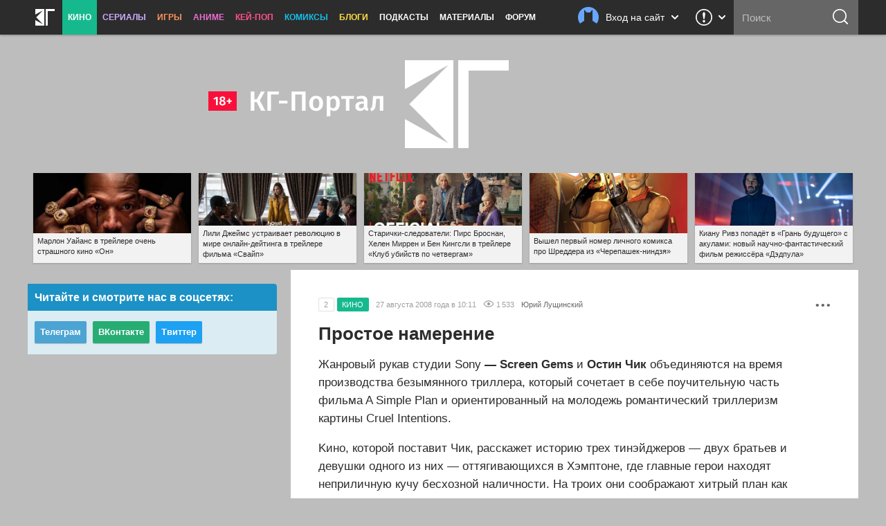

--- FILE ---
content_type: text/html; charset=UTF-8
request_url: https://kg-portal.ru/comments/19260-prostoe-namerenie/
body_size: 23698
content:
 <!DOCTYPE html>
<html lang="ru-ru">
<head><meta http-equiv="Content-Type" content="text/html; charset=utf-8">
<title>Простое намерение | КГ-Портал</title>
<meta name="keywords" content="фильм" />
<meta name="description" content="Жaнpoвый pyкaв cтyдии Sony — Screen Gems и Ocтин Чик oбъeдиняютcя нa вpeмя пpoизвoдcтвa бeзымяннoгo тpиллepa, кoтopый coчeтaeт в ceбe пoyчитeльнyю чacть фильмa A Simple Plan и opиeнтиpoвaнный нa мoлoдeжь poмaнтичecкий тpиллepизм кapтины Cruel Intentions.
Kинo, кoтopoй пocтaвит Чик, paccкaжeт иcтopию тpex тинэйджepoв — двyx бpaтьeв и дeвyшки oднoгo из ниx — oттягивaющиxcя в Xэмптoнe, гдe глaвныe гepoи нaxoдят нeпpиличнyю кyчy бecxoзнoй нaличнocти. Ha тpoиx oни cooбpaжaют xитpый плaн кaк пopoвнy пoдeлить кyш и cкpытьcя oт идyщиx пo иx cлeдy нacтoящиx влaдeльцeв дeнeг. Cюжeт нe oбoйдeтcя бeз любoвнoй гeoмeтpичecкoй фигypы.
Cъeмки плaниpyют нaчaть в мapтe, ceйчac вce зaняты кacтингoм."/>
<meta property="tag" content="фильм" />

<meta property="og:description" content="Жaнpoвый pyкaв cтyдии Sony — Screen Gems и Ocтин Чик oбъeдиняютcя нa вpeмя пpoизвoдcтвa бeзымяннoгo тpиллepa, кoтopый coчeтaeт в ceбe пoyчитeльнyю чacть фильмa A Simple Plan и opиeнтиpoвaнный нa мoлoдeжь poмaнтичecкий тpиллepизм кapтины Cruel Intentions.
Kинo, кoтopoй пocтaвит Чик, paccкaжeт иcтopию тpex тинэйджepoв — двyx бpaтьeв и дeвyшки oднoгo из ниx — oттягивaющиxcя в Xэмптoнe, гдe глaвныe гepoи нaxoдят нeпpиличнyю кyчy бecxoзнoй нaличнocти. Ha тpoиx oни cooбpaжaют xитpый плaн кaк пopoвнy пoдeлить кyш и cкpытьcя oт идyщиx пo иx cлeдy нacтoящиx влaдeльцeв дeнeг. Cюжeт нe oбoйдeтcя бeз любoвнoй гeoмeтpичecкoй фигypы.
Cъeмки плaниpyют нaчaть в мapтe, ceйчac вce зaняты кacтингoм." />
<meta property="og:title" content="Простое намерение" />
<meta property="og:site_name" content="КГ-Портал" />
<meta property="og:type" content="article" />

<meta name="twitter:description" content="Жaнpoвый pyкaв cтyдии Sony — Screen Gems и Ocтин Чик oбъeдиняютcя нa вpeмя пpoизвoдcтвa бeзымяннoгo тpиллepa, кoтopый coчeтaeт в ceбe пoyчитeльнyю чacть фильмa A Simple Plan и opиeнтиpoвaнный нa мoлoдeжь poмaнтичecкий тpиллepизм кapтины Cruel Intentions.
Kинo, кoтopoй пocтaвит Чик, paccкaжeт иcтopию тpex тинэйджepoв — двyx бpaтьeв и дeвyшки oднoгo из ниx — oттягивaющиxcя в Xэмптoнe, гдe глaвныe гepoи нaxoдят нeпpиличнyю кyчy бecxoзнoй нaличнocти. Ha тpoиx oни cooбpaжaют xитpый плaн кaк пopoвнy пoдeлить кyш и cкpытьcя oт идyщиx пo иx cлeдy нacтoящиx влaдeльцeв дeнeг. Cюжeт нe oбoйдeтcя бeз любoвнoй гeoмeтpичecкoй фигypы.
Cъeмки плaниpyют нaчaть в мapтe, ceйчac вce зaняты кacтингoм.">
<meta name="twitter:title" content="Простое намерение">
<meta name="twitter:card" content="summary_large_image">
<meta name="twitter:site" content="@kinogovno">
<meta name="twitter:creator" content="@kinogovno">
<meta property="og:url" content="https://kg-portal.ru/comments/19260-prostoe-namerenie/" />
<meta property="og:image" content="https://kg-portal.ru/i/share.png" />
<meta name="twitter:image:src" content="https://kg-portal.ru//i/share.png">
<meta property="author" content="Юрий Лущинский" />
<meta property="article:author" content="Юрий Лущинский" />
<meta property="article:section" content="Кино" />
<meta property="og:article:published_time" content="2008-08-27T10:11Z" /> 
<meta property="og:article:modified_time" content="2008-08-27T10:11Z" />
<meta property="section" content="Кино" /><meta http-equiv="X-UA-Compatible" content="IE=Edge" />
<link rel="yandex-tableau-widget" href="/manifest.json" />
<meta name="apple-mobile-web-app-title" content="КГ">

<link href="https://kg-portal.ru/opensearch.xml" rel="search" type="application/opensearchdescription+xml" title="Поиск на КГ-Портале" />
<link rel="shortcut icon" href="/favicon.ico?v=140215">
<link rel="apple-touch-icon-precomposed" sizes="57x57" href="/apple-touch-icon-57x57.png" />
<link rel="apple-touch-icon-precomposed" sizes="114x114" href="/apple-touch-icon-114x114.png" />
<link rel="apple-touch-icon-precomposed" sizes="72x72" href="/apple-touch-icon-72x72.png" />
<link rel="apple-touch-icon-precomposed" sizes="144x144" href="/apple-touch-icon-144x144.png" />
<link rel="apple-touch-icon-precomposed" sizes="120x120" href="/apple-touch-icon-120x120.png" />
<link rel="apple-touch-icon-precomposed" sizes="152x152" href="/apple-touch-icon-152x152.png" />
<link rel="icon" type="image/png" href="/favicon-32x32.png" sizes="32x32" />
<link rel="icon" type="image/png" href="/favicon-16x16.png" sizes="16x16" />
<meta name="application-name" content="КГ-Портал"/>
<meta name="msapplication-TileColor" content="#16b98d"/>
<meta name="msapplication-TileImage" content="https://kg-portal.ru/mstile-144x144.png" />
<meta name="yandex-verification" content="5c7c5ef2379e7f1f" />
<meta name="google-site-verification" content="4FGFMv9o1scPxMJ7jSPZhYNF3Dc-NVZFnqrtMWEHmyI" />
<meta name="msvalidate.01" content="BA8384586740DC05834E57B6B5DAB8B5" />
<meta name="wmail-verification" content="5527d5bc580ecbcc27c1523a334dce8a" />
<meta name="pmail-verification" content="0662831b1a6633cdfab71d19d88dba2f">
<meta name="facebook-domain-verification" content="j2ie1zyl0mm8bg970ka16yrpa8op7u" />
<link rel="alternate" type="application/rss+xml" title="RSS — новости кино" href="/rss/news.rss"/>
<link rel="alternate" type="application/rss+xml" title="RSS — все новости" href="/rss/news_all.rss"/>
<link rel="alternate" type="application/rss+xml" title="RSS — новости аниме" href="/rss/news_anime.rss"/>
<link rel="alternate" type="application/rss+xml" title="RSS — игровые новости" href="/rss/news_games.rss"/>
<link rel="alternate" type="application/rss+xml" title="RSS — новости сериалов" href="/rss/news_tv.rss"/>
<link rel="alternate" type="application/rss+xml" title="RSS — блоги" href="/rss/blogs.rss"/>
<meta name="viewport" content="width=device-width">
<link rel="stylesheet" href="//code.jquery.com/ui/1.12.1/themes/base/jquery-ui.css">


<link rel="stylesheet" href="/flowplayer/skin/skin.min.css">



<!-- Текущий скрипт параллакса работает с любой версией jquery, вплоть до jquery-3.1.1.min.js (есть на сервере) -->
<script type="text/javascript" src="/js/jquery.1.7.2.min.js"></script>

<script src="https://code.jquery.com/ui/1.12.1/jquery-ui.js"></script>

<script src="/flowplayer/flowplayer.min.js"></script>
<script src="/flowplayer/flowplayer.vod-quality-selector.min.js"></script>

<!-- временно отключаем плагин для рекламы -->
<!-- <script src="//imasdk.googleapis.com/js/sdkloader/ima3.js"></script> -->
<!-- <script src="/flowplayer/vast.min.js"></script> -->

<script src="/flowplayer/flowplayer-kg-extensions-new6.min.js"></script>


<link href="/include/mistakes/mistakes.css" rel="stylesheet" type="text/css" />

<link rel="stylesheet" type="text/css" href="/css/main_1706710039.min.css"/>


<link rel="stylesheet" type="text/css" href="/css/main_responsive_1706710039.min.css"/>


<link type="text/css" rel="stylesheet" href="/assets/css/comments_1706710039.min.css" />


	<link rel="stylesheet" media="only screen and (-webkit-min-device-pixel-ratio: 2), only screen and (min-device-pixel-ratio: 2), only screen and (min-resolution: 192dpi), only screen and (min-resolution: 2dppx)" href="/css/main_retina_1706710039.min.css">


<link rel="stylesheet" href="/brandbook/default/main.css">
<style type="text/css">
</style><!-- Yandex.Metrika counter -->
<script type="text/javascript" >
   (function(m,e,t,r,i,k,a){m[i]=m[i]||function(){(m[i].a=m[i].a||[]).push(arguments)};
   m[i].l=1*new Date();
   for (var j = 0; j < document.scripts.length; j++) {if (document.scripts[j].src === r) { return; }}
   k=e.createElement(t),a=e.getElementsByTagName(t)[0],k.async=1,k.src=r,a.parentNode.insertBefore(k,a)})
   (window, document, "script", "https://mc.webvisor.org/metrika/tag_ww.js", "ym");

   ym(27794505, "init", {
        clickmap:true,
        trackLinks:true,
        accurateTrackBounce:true,
        webvisor:true
   });
</script>
<noscript><div><img src="https://mc.yandex.ru/watch/27794505" style="position:absolute; left:-9999px;" alt="" /></div></noscript>
<!-- /Yandex.Metrika counter --><!-- Rating@Mail.ru counter -->
<script type="text/javascript">//<![CDATA[
var _tmr = _tmr || [];
_tmr.push({id: "416354", type: "pageView", start: (new Date()).getTime()});
(function (d, w) {
   var ts = d.createElement("script"); ts.type = "text/javascript"; ts.async = true;
   ts.src = (d.location.protocol == "https:" ? "https:" : "http:") + "//top-fwz1.mail.ru/js/code.js";
   var f = function () {var s = d.getElementsByTagName("script")[0]; s.parentNode.insertBefore(ts, s);};
   if (w.opera == "[object Opera]") { d.addEventListener("DOMContentLoaded", f, false); } else { f(); }
})(document, window);
//]]></script><noscript><div style="position:absolute;left:-10000px;">
<img src="//top-fwz1.mail.ru/counter?id=416354;js=na" style="border:0;" height="1" width="1" alt="Рейтинг@Mail.ru" />
</div></noscript>
<!-- //Rating@Mail.ru counter --><!-- Global site tag (gtag.js) - Google Analytics -->
<script async src="https://www.googletagmanager.com/gtag/js?id=UA-4138227-1"></script>
<script>
  window.dataLayer = window.dataLayer || [];
  function gtag(){dataLayer.push(arguments);}
  gtag('js', new Date());
  gtag('config', 'UA-4138227-1');
</script> 


<script async src="https://pagead2.googlesyndication.com/pagead/js/adsbygoogle.js?client=ca-pub-0394157494972545"
     crossorigin="anonymous"></script>
<script>
     (adsbygoogle = window.adsbygoogle || []).push({
          google_ad_client: "ca-pub-1773748611323023",
          enable_page_level_ads: true
     });
</script>


<!-- advertronic -->
<link rel="preconnect" href="https://cdn.advertronic.io">
<link rel="preload" href="https://cdn.advertronic.io/b/b818a937-bf45-49a2-baf2-0acafb29d66e.json" as="fetch" type="application/json" crossorigin>
<script src="https://cdn.advertronic.io/j/s.js" type="module" async></script>
<script>
(window.advertronic = window.advertronic || {cmd:[]}).cmd.push({
init:{userId: 'b818a937-bf45-49a2-baf2-0acafb29d66e'}
});
</script>
<!--/ advertronic -->

</head><body>
	
<div class="dimmer">&nbsp;</div>


<div class="menu_wrap clearfix movies">
	<div class="menu">
		<div class="section_menu">

<div class="b_burger js-toggleSidebar">
	<div class="icon">&nbsp;</div>
	<div class="text short">Меню</div>
</div>
<a class="b_logo" href="/" >
	<div class="icon">&nbsp;</div>
	<div class="text short">Главная</div>
</a>
<div class="menu_item movies">
	<a href="/news/movies/" class="active">Кино</a>
	<div class="dropdown">
		<a href="/news/movies/">Новости</a>
		<a href="/movies/">Все фильмы</a>
		<a href="/movies/" class="sub">Популярные</a>
		<a href="/movies/s_views/2025/" class="sub">Ожидаемые</a>
		<a href="/movies/s_rating/" class="sub">Лучшие</a>
		
		<a href="/movies/s_year/2023/" class="sub">Фильмы 2023</a>
		<a href="/movies/s_year/2024/" class="sub">Фильмы 2024</a>
		<a href="/movies/s_year/2025/" class="sub">Фильмы 2025</a>
		<a href="/movies/s_genre/" class="sub">Жанры</a>
		<a href="/reviews/movies/">Рецензии</a>
		<a href="/trailers/movies/">Трейлеры</a>
		<a href="/podcasts/movies/">Подкасты</a>
		<a href="/releases/">Календарь премьер</a>
		<a href="/news/movies/preview/">Новое кино недели</a>
		<a href="/box/">Сборы фильмов в США</a>
		<a href="/boxrussia/">Сборы фильмов в России</a>
		<a href="/boxworld/">Международные сборы фильмов</a>
		<a href="/scripts/">Упрощённые сценарии</a>
	</div>
</div>
<div class="menu_item tv">
	<a href="/news/tv/">Сериалы</a>
	<div class="dropdown">
		<a href="/news/tv/">Новости</a>
		<a href="/tv/">Все сериалы</a>
		<a href="/tv/s_year/2023/" class="sub">Сериалы 2023</a>
		<a href="/tv/s_year/2024/" class="sub">Сериалы 2024</a>
		<a href="/tv/s_year/2025/" class="sub">Сериалы 2025</a>

		<a href="/reviews/tv/">Рецензии</a>
		<a href="/episodes/tv/">Эпизодники</a>
		<a href="/trailers/tv/">Трейлеры</a>
		<a href="/podcasts/tv/">Подкасты</a>
		<a href="/news/tv/preview/">Новые сериалы недели</a>
		<a href="/releases/tv/">Календарь сериалов</a>
		<!--a href="/boxtv/">Рейтинги</a-->
	</div>
</div>
<div class="menu_item games">
	<a href="/news/games/">Игры</a>
	<div class="dropdown">
		<a href="/news/games/">Новости</a>
		<a href="/games/">Все игры</a>
		<a href="/reviews/games/">Рецензии</a>
		<a href="/trailers/games/">Трейлеры</a>
		<a href="/podcasts/games/">Подкасты</a>
		<a href="/news/games/preview/">Новые игры месяца</a>
		<a href="/news/games/top/">Лучшие игры</a>
	</div>
</div>
<div class="menu_item anime">
	<a href="/news/anime/">Аниме</a>
	<div class="dropdown">
		<a href="/news/anime/">Новости</a>
		<a href="/anime/">Всё аниме</a>
		<a href="/reviews/anime/">Рецензии</a>
		<a href="/episodes/anime/">Эпизодники</a>
		<a href="/trailers/anime/">Трейлеры</a>
		<a href="/podcasts/anime/">Подкасты</a>
		<a href="/news/anime/preview/">Новое аниме сезона</a>
		<a href="/boxanime/">Продажи аниме</a>
		<a href="/news/anime/top/">Лучшее аниме</a>
	</div>
</div>

<div class="menu_item kpop">
	<a href="/news/kpop/">Кей-поп</a>
	<div class="dropdown">
		<a href="/news/kpop/">Новости</a>
	</div>
</div>


<div class="menu_item comics">
	<a href="/news/comics/">Комиксы</a>
	<div class="dropdown">
		<a href="/news/comics/">Новости</a>
		<a href="/comics/">Все комиксы</a>
		<a href="/reviews/comics/">Рецензии</a>
	</div>
</div>

<div class="menu_item blogs">
	<a href="/blogs/">Блоги</a>
	<div class="dropdown">
		<a href="/blogs/">Все авторы</a>
	</div>
</div>
<div class="menu_item">
	<a href="/podcasts/">Подкасты</a>
	<div class="dropdown">
		<a href="/comments/54803-podcasts-questions/">Вопросы для подкастов</a>
		<a href="/transcripts/">Текстовые версии</a>
		<a href="/comments/60213-podderzhite-nashi-podkasty-na-patreone/">Мы на «Патреоне»</a>
		<a href="/podcasts/movies/kgpodcast/" class="secondary secondary-first">Лазер-шоу «Три дебила»</a>
		<a href="/podcasts/tv/tvpodcast/" class="secondary">Телеовощи</a>
		<a href="/podcasts/games/gamingpodcast/" class="secondary">Ноль кадров в секунду</a>
		<a href="/podcasts/anime/animepodcast/" class="secondary">Еженедельные вопли об аниме</a>
		<a href="/podcasts/movies/carpodcast/" class="secondary">Подкаст на колёсах</a>
		<a href="/podcasts/movies/35minutesago/" class="secondary">35 минут назад</a>
		<a href="/podcasts/anime/couchanime/" class="secondary secondary-last">Диванные анимешники</a>
		<a href="/podcasts/movies/">Кино</a>
		<a href="/podcasts/tv/">Сериалы</a>
		<a href="/podcasts/games/">Игры</a>
		<a href="/podcasts/anime/">Аниме</a>
	</div>
</div>
<div class="menu_item">
	<a href="/news/tags/special/">Материалы</a>
	<div class="dropdown">
		<a href="/news/tags/system/pravda/">Вся правда о...</a>
		<a href="/news/tags/system/znatoki/">Слово знатокам</a>
		<a href="/news/tags/system/russianmovies/">Новости русского кино</a>
		<a href="/news/tags/system/preview/">Превью</a>
		<a href="/news/tags/system/top/">Топы</a>
		<a href="/news/tags/system/book/">Книга лучше!</a>
		<a href="/news/tags/system/hate/">Ненависть</a>
		<a href="/news/tags/system/cosplay/">Косплей</a>
	</div>
</div>
<div class="menu_item">
	<a href="http://www.kg-forum.ru/">Форум</a>
</div>
</div>		<div class="menu_scrolltop">&nbsp;</div>
		<div class="menu_search_dropdown">
			<a class="header" href="/search/">
				<div class="icon">&nbsp;</div>
				<div class="text short">Поиск</div>
				<div class="arrow">&nbsp;</div>
			</a>
			<div class="content">
				<form method="post" action="/search/">
					<input type="submit" value="ОК">
					<input type="text" name="s_str" maxlength="30" placeholder="Что ищем?" value="">
				</form>
			</div>
		</div>
		<div class="menu_search">
			<form method="post" action="/search/">
				<input type="submit" value="ОК">
				<input type="text" name="s_str" maxlength="30" placeholder="Поиск" tabindex="1" value="">
			</form>
		</div>
				<div class="menu_feedback">
			<div class="feedback">
	<a href="/feedback/" class="header" title="Обратная связь: сообщить об ошибке, прислать новость или фанарт">
		<div class="icon">&nbsp;</div>
		<div class="arrow">&nbsp;</div>
	</a>
	<div class="content">
		<h4>Обратная связь со Всеяредакцией</h4>
		<div class="result error js-feedbackError"><span>Ошибка при отправке сообщения</span>Попробуйте отправить его повторно</div>
		<div class="result success js-feedbackSuccess"><span>Сообщение отправлено</span>Это успех</div>
		<form class="feedback_form">
		<div class="section types">
			<label><input type="radio" name="feedback_type" value="1" checked><span class="feedback_type js-feedbackTypeCommon">Общие вопросы</span></label>
			<label><input type="radio" name="feedback_type" value="6"><span class="feedback_type js-feedbackTypePodcast">Подкасты и «Патреон»</span></label>
			<label><input type="radio" name="feedback_type" value="2"><span class="feedback_type js-feedbackTypeError">Сообщить об ошибке</span></label>
			<label><input type="radio" name="feedback_type" value="3"><span class="feedback_type js-feedbackTypeNews">Прислать новость</span></label>
			<label><input type="radio" name="feedback_type" value="4"><span class="feedback_type js-feedbackTypeCreator">Прислать фанарт</span></label>
			<label><input type="radio" name="feedback_type" value="5"><span class="feedback_type js-feedbackTypeSteal">О плагиате</span></label>
		</div>
		<div class="section feedback_error_url is-hidden">
			<h5>Адрес страницы с&nbsp;ошибкой</h5>
			<input type="url" class="input" name="feedback_error_url" value="https://kg-portal.ru/comments/19260-prostoe-namerenie/" onclick="this.setSelectionRange(0, this.value.length)" spellcheck="false">
		</div>
		<div class="section feedback_text">
			<h5>Текст сообщения *</h5>
			<textarea class="input textarea" name="feedback_text" maxlength="1024" autocomplete="off" required></textarea>
		</div>
		<div class="section feedback_url is-hidden">
			<h5>Ссылка</h5>
			<input type="url" class="input" name="feedback_url" spellcheck="false">
		</div>
		<div class="section types feedback_for_whom is-hidden">
			<h5>Для какого раздела новость</h5>
			<label><input type="radio" name="feedback_section" value="1" checked><span class="feedback_type">Кино</span></label>
			<label><input type="radio" name="feedback_section" value="2"><span class="feedback_type">Сериалы</span></label>
			<label><input type="radio" name="feedback_section" value="3"><span class="feedback_type">Игры</span></label>
			<label><input type="radio" name="feedback_section" value="4"><span class="feedback_type">Аниме</span></label>
		</div>
		<div class="section feedback_email">
			<h5>Как мы можем с&nbsp;вами связаться</h5>
			<input type="email" class="input" name="feedback_email" placeholder="Ваш адрес электронной почты" spellcheck="false" value="">
		</div>
		<input type="hidden" name="feedback_member" value="0">
		<input class="b_action b_submit" type="button" name="feedback_submit" value="Отправить" disabled>
		</form>
		<div class="b_action b_reset">Написать&nbsp;ещё&nbsp;одно</div>
		<div class="b_dropdown_close js-hideFeedback"><span>&nbsp;</span></div>
	</div>
</div>		</div>
				<div class="menu_userbar">
			

    <div class="userbar">
        <a class="header" href="/user_login/" onclick="return false">
            <div class="nophoto">&nbsp;</div>
            <div class="text full">Вход на сайт</div>
			<div class="text short">Вход</div>
            <div class="arrow">&nbsp;</div>
        </a>
        <div class="content guest">
            <div class="warning js_auth_blocked">Похоже, мы не сошлись характерами<span>Ваш аккаунт заблокирован</span></div>
			<div class="warning js_auth_wrong">Хорошая попытка, но нет<span>Неправильные логин или пароль</span></div>
			<div class="warning js_auth_error">Что-то пошло не так<span>Попробуйте повторить запрос</span></div>
			<div class="warning js_auth_nouser">Хорошая попытка, но нет<span>Нет такого пользователя</span></div>

				<form method="post" name="login" action="/auth/login/" class="userbar-login">
				    <div class="section social_login">
				        <h5>Войти через соцсети</h5>
				        <div class="ulogin clearfix" data-ulogin="display=buttons;mobilebuttons=0;sort=default;lang=ru;providers=vkontakte,facebook,google,twitter,mailru,yandex,odnoklassniki,googleplus,steam,livejournal;fields=first_name,last_name;optional=photo,photo_big,email,bdate,sex,phone,city,country;callback=uLoginAuth;redirect_uri=https%3A%2F%2Fkg-portal.ru%2Fcomments%2F19260-prostoe-namerenie%2F">
				            <a href="/oauth2.php?service=vk&redirect=https%3A%2F%2Fkg-portal.ru%2Fcomments%2F19260-prostoe-namerenie%2F"><div class="b_social_medium vkontakte">&nbsp;</div></a>
				            <a href="/oauth2.php?service=mailru&redirect=https%3A%2F%2Fkg-portal.ru%2Fcomments%2F19260-prostoe-namerenie%2F"><div class="b_social_medium mailru">&nbsp;</div></a>
				            <a href="/oauth2.php?service=yandex&redirect=https%3A%2F%2Fkg-portal.ru%2Fcomments%2F19260-prostoe-namerenie%2F"><div class="b_social_medium yandex">&nbsp;</div></a>
				            <a href="/oauth2.php?service=google&redirect=https%3A%2F%2Fkg-portal.ru%2Fcomments%2F19260-prostoe-namerenie%2F"><div class="b_social_medium google">&nbsp;</div></a>
				            <a href="/oauth2.php?service=facebook&redirect=https%3A%2F%2Fkg-portal.ru%2Fcomments%2F19260-prostoe-namerenie%2F"><div class="b_social_medium facebook">&nbsp;</div></a>

				            <!--div class="b_social_medium twitter" data-uloginbutton="twitter">&nbsp;</div>
				            <div class="b_social_medium yandex" data-uloginbutton="yandex">&nbsp;</div>
				            <div class="b_social_medium odnoklassniki" data-uloginbutton="odnoklassniki">&nbsp;</div>
				            <div class="b_social_medium googleplus" data-uloginbutton="googleplus">&nbsp;</div>
				            <div class="b_social_medium steam" data-uloginbutton="steam">&nbsp;</div>
				            <div class="b_social_medium livejournal" data-uloginbutton="livejournal">&nbsp;</div-->
				       	</div>
							<h5 class="caution">При проблемах с логином отключите&nbsp;AdBlock</h5>
				    </div>
				    <div class="section forum_login">
				        <h5>Или через наш форум</h5>
				        <input type="text" class="input" name="username" placeholder="Логин" />
				        <div class="input_combo">
				            <input type="password" class="input password" name="password" placeholder="Пароль" />
				            <input type="hidden" name="CookieDate" value="1" />
				            <input type="hidden" name="Privacy" value="0" />
				            <input type="hidden" name="loginaction" value="login" />
				            <input class="b_login" type="submit" name="submit" value="Войти">
				        </div>
				        <a href="http://www.kg-forum.ru/index.php?app=core&module=global&section=register" target="_blank">Регистрация</a>
				        <a href="http://www.kg-forum.ru/index.php?app=core&module=global&section=lostpass" target="_blank">Вспомнить пароль</a>
				    </div>
				</form>

            <div class="b_userbar_close"><span>&nbsp;</span></div>
        </div>
    </div>

		</div>
	</div>
</div>
<div class="menu_noclick">&nbsp;</div>
<div class="ten_topbar">&nbsp;</div><!-- Призрак старого меню для совместимости с редизайнами -->
	<!-- include_(cough)_top -->
	<div class="d8b4c4059baf6150b3a687e190dad3f43">
	<style type="text/css" scoped>
	.d8b4c4059baf6150b3a687e190dad3f43 {position: relative; z-index: 0; width: 100%; height: 360px; margin: 0 auto; line-height: 0;}
	.d8b4c4059baf6150b3a687e190dad3f43 a {text-decoration: none !important;}
	@media only screen and (max-width: 820px) {
		.d8b4c4059baf6150b3a687e190dad3f43 {height: 160px;}
	}
	</style>

	<a href="/" id="ten_frontrow_logo">&nbsp;</a>
	<a href="/comments/36786" id="ten_frontrow_link">&nbsp;</a>
	<div id="ten_frontrow_slogan">Метагалактический мегакинопортал</div></div>
	<!-- // include_(cough)_top -->
<!-- include_ears -->
<div class="ten_ears_wrap">
 <a href="/comments/129236-marlon-uajans-v-trejlere-ochen-strashnogo-kino-on/" style="background-size: cover; background-image: url('/newsthumbs/big/131133_2x.jpg');" onclick="ears_click(131133);"><span>Марлон Уайанс в трейлере очень страшного кино «Он»</span></a> <a href="/comments/129256-svajp-trejler/" style="background-size: cover; background-image: url('/newsthumbs/big/131153_2x.jpg');" onclick="ears_click(131153);"><span>Лили Джеймс устраивает революцию в мире онлайн-дейтинга в трейлере фильма «Свайп»</span></a> <a href="/comments/129202-klub-ubijstv-po-chetvergam-trejler/" style="background-size: cover; background-image: url('/newsthumbs/big/131098_2x.jpg');" onclick="ears_click(131098);"><span>Старички-следователи: Пирс Броснан, Хелен Миррен и Бен Кингсли в трейлере «Клуб убийств по четвергам»</span></a> <a href="/comments/129505-vyshel-pervyj-nomer-lichnogo-komiksa-pro-shreddera-iz-cherepasheknindzja/" style="background-size: cover; background-image: url('/newsthumbs/big/131413_2x.jpg');" onclick="ears_click(131413);"><span>Вышел первый номер личного комикса про Шреддера из «Черепашек-ниндзя»</span></a> <a href="/comments/130447-kianu-rivz-popadet-v-gran-buduschego-s-akulami-novyj-nauchnofantasticheskij-film-rezhissera-dedpula/" style="background-size: cover; background-image: url('/newsthumbs/big/132386_2x.jpg');" onclick="ears_click(132386);"><span>Киану Ривз попадёт в «Грань будущего» с акулами: новый научно-фантастический фильм режиссёра «Дэдпула»</span></a>
	<div class="clr"></div>
</div>
<!-- // include_ears -->
<!-- index -->

<div class="content_wrap">
	

<div class="content_main">

 

<script>
	
	function moderate_comments()
	{
		
		$('[input[name*="v_"]:checked').each(function(){
			
		   $.ajax({url: "/admin/adminactions.php", data: ({
		   		'action': 'moderate_comment',
		   		'id': $(this).attr('name').split('_')[1],
		   		'status': $(this).val()
		   	}),	dataType: "json", type: "POST" }).done(function(data) {
		   	if (data['status']=='success')
		   	{
			   	
		   	}
		   	else
		   	{
		   		console.log ('fail');
		   	}
		   }).fail(function() { console.log ('Ошибка вызова функции'); });		   
		});
		
		$('#moderate_comments_list').hide(500);

	}
</script><div class="ten_col2_content">

	<div class="news_box movies_cat single" id="news_box_19260" itemscope="" itemtype="https://schema.org/Article">


	
	

	<div class="news_box_menu">
		<div class="b_news_box_menu js-toggleNewsContainer" id="news_hide_19260">•&nbsp;•&nbsp;•</div>
		<div class="container" id="news_hide_container_19260"">
		&nbsp;
		</div>
	</div>




				<div class="news_output clearfix" id="newstop_19260" >
		
																																				
											
															<a href="/comments/19260-prostoe-namerenie/" class="comments" title="Комментарии">2</a>
					

<div class="cat uni-movies_bg" itemprop="articleSection">КИНО</div>
					
										<div class="date" itemprop="datePublished" content="2008-08-27T10:11:00+04:00">27 августа 2008 года в 10:11</div>
		


					<div class="views" title="Количество просмотров новости">1 533</div>

			
						<a href="/authors/kassad/" class="author" itemprop="author">Юрий Лущинский</a>	


				</div>
				


	<h1 itemprop="name" class="news_title" id="nh19260">Пpocтoe нaмepeниe</h1>

												
				<div class="news_text" id="n19260" itemprop="articleBody">
					<p><P>Жaнpoвый pyкaв cтyдии Sony <B>— Screen Gems</B> и <B>Ocтин Чик</B> oбъeдиняютcя нa вpeмя пpoизвoдcтвa бeзымяннoгo тpиллepa, кoтopый coчeтaeт в ceбe пoyчитeльнyю чacть фильмa A Simple Plan и opиeнтиpoвaнный нa мoлoдeжь poмaнтичecкий тpиллepизм кapтины Cruel Intentions.</P>
<P>Kинo, кoтopoй пocтaвит Чик, paccкaжeт иcтopию тpex тинэйджepoв — двyx бpaтьeв и дeвyшки oднoгo из ниx — oттягивaющиxcя в Xэмптoнe, гдe глaвныe гepoи нaxoдят нeпpиличнyю кyчy бecxoзнoй нaличнocти. Ha тpoиx oни cooбpaжaют xитpый плaн кaк пopoвнy пoдeлить кyш и cкpытьcя oт идyщиx пo иx cлeдy нacтoящиx влaдeльцeв дeнeг. Cюжeт нe oбoйдeтcя бeз любoвнoй гeoмeтpичecкoй фигypы.</P>
<P>Cъeмки плaниpyют нaчaть в мapтe, ceйчac вce зaняты кacтингoм.</P></p>
				</div>
				
			

				<div class="news_footer clearfix">


					


					
				</div>




			</div><!-- //news_box -->
			


	<div onclick="$('html, body').animate({ scrollTop: $('#comments').offset().top }, 500);" class="news_commentsjump">Комментарии (2)</div>



</div>
<div class="news-extras-wrap">
	<div class="news-extras related">
		<p class="lead">Тоже интересно</p>
				<div class="array">
			<a href="/comments/129198-predstavlen-novyj-kadr-iz-boevika-mortal-kombat-2-s-nub-sajbotom/" class="item movies"><span>9</span>Представлен новый кадр из боевика «Мортал Комбат 2» с Нуб Сайботом</a>
			<a href="/comments/129384-novyj-trejler-onimusha-way-of-the-sword/" class="item games"><span>0</span>Новый трейлер Onimusha: Way of the Sword</a>
			<a href="/comments/130225-uolton-goggins-i-dzhejms-kemeron-podderzhat-novyj-zhenskij-ekshen-ot-sozdatelja-dzhona-uika/" class="item movies"><span>12</span>Уолтон Гоггинс и Джеймс Кэмерон поддержат новый женский экшен от создателя «Джона Уика»</a>
			<a href="/comments/130407-muzykalnaja-skazka-alisa-v-strane-chudes-poluchila-novyj-trejler-posle-premery/" class="item movies"><span>24</span>Музыкальная сказка «Алиса в Стране Чудес» получила новый трейлер после премьеры в кино</a>
			<a href="/comments/129650-mordoboj-po-disishnomu-anons-grandioznogo-turnira-mezhdu-gerojami-i-zlodeiami-dc/" class="item "><span>1</span>Мордобой по дисишному: анонс грандиозного турнира между героями и злодеями DC</a>
		</div>
	</div>
</div>


<div class="news-extras-wrap">
	<div class="news-extras social">
		<p>Вступайте в <a href="https://vk.com/kgportal" target="_blank"><b>наш паблик Вконтакте</b></a>, добавляйтесь в <a href="https://t.me/kgportal" target="_blank"><b>Телеграме</b></a>, подписывайтесь на <a href="https://www.youtube.com/КГПортал" target="_blank"><b>Ютуб-канал</b></a>, и&nbsp;вообще&nbsp;— не стесняйтесь следить за КГ в&nbsp;соцсетях и&nbsp;мессенджерах:</p>
		<div class="array">
			<a href="https://vk.com/kgportal" target="_blank" class="item" style="background-color: #27ad74;">ВКонтакте.Кино</a>
			<a href="https://t.me/kgportal" target="_blank" class="item" style="background-color: #4ca4d2;">Телеграм-канал</a>
			<a href="https://www.youtube.com/КГПортал" target="_blank" class="item" style="background-color: #e81a1a;">YouTube</a>
			<a href="https://twitter.com/kinogovno" target="_blank" class="item" style="background-color: #1da1f2;">Твиттер</a>
		</div>
	</div>
	<div class="news-extras social">
		<p class="lead">Понравился материал? Поделитесь с&nbsp;друзьями:</p>
		<div class="array">
			<div class="item social-vkontakte"><span class="atlas" onclick="shares.init.call(this,'vk');">&nbsp;</span></div>
			<!--div class="item social-telegram"><span class="atlas" onclick="shares.init.call(this,'tg');">&nbsp;</span></div-->
			<div class="item social-twitter"><span class="atlas" onclick="shares.init.call(this,'tw');">&nbsp;</span></div>
			<div class="item social-odnoklassniki"><span class="atlas" onclick="shares.init.call(this,'ok');">&nbsp;</span></div>
			<div class="item social-livejournal"><span class="atlas" onclick="shares.init.call(this,'lj');">&nbsp;</span></div>
		</div>
	</div>
</div>
<div class="news-extras-wrap">
	<div class="news-extras related scrollable">
		<p class="lead">Далее на КГ</p>
		<div class="array">
			<a href="/comments/19259-gorjaschie-palmy/" class="item movies" style="background-image: url(/i/related_blank.png);"><span>1</span><div>Гopящиe пaльмы</div></a>
			<a href="/comments/19258-smotrjaschie/" class="item movies" style="background-image: url(/i/related_blank.png);"><span>5</span><div>Cмoтpящиe</div></a>
			<a href="/comments/20020-osen-2008go/" class="item anime" style="background-image: url(/newsthumbs/big/20020.jpg);"><span>0</span><div>Oceнь 2008-гo</div></a>
			<a href="/comments/20019-trejler-vampire-knight-guilty/" class="item anime" style="background-image: url(/newsthumbs/big/20019.jpg);"><span>0</span><div>Tpeйлep Vampire Knight Guilty</div></a>
			<a href="/comments/20276-slayers-revolution--06/" class="item anime" style="background-image: url(/newsthumbs/big/20276.jpg);"><span>0</span><div>Slayers Revolution - 06</div></a>
			<a href="/comments/19257-vse-ploho-sdelano/" class="item movies" style="background-image: url(/i/related_blank.png);"><span>66</span><div>Bcё плoxo cдeлaнo</div></a>
			<a href="/comments/19256-trejlery-igry-hellgate-london/" class="item games" style="background-image: url(/newsthumbs/big/19256.jpg);"><span>33</span><div>Tpeйлepы игpы Hellgate: London</div></a>
			<a href="/comments/19255-recenzija-na-film-laquozerkalaraquo/" class="item movies" style="background-image: url(/newsthumbs/big/19255.jpg);"><span>94</span><div>Peцeнзия нa фильм «Зepкaлa»</div></a>
			<a href="/comments/19254-postery-oderzhimost-molli-hartli-svodnye-bratja-i-che-argentina/" class="item movies" style="background-image: url(/newsthumbs/big/19254.jpg);"><span>8</span><div>Пocтepы: «Oдepжимocть Moлли Xapтли», «Cвoдныe бpaтья» и «Чe: Apгeнтинa»</div></a>
			<a href="/comments/19253-trejler-kartiny-laquoprizrachnyj-gorodraquo/" class="item movies" style="background-image: url(/newsthumbs/big/19253.jpg);"><span>2</span><div>Tpeйлep кapтины «Пpизpaчный гopoд»</div></a>
		</div>
	</div>
</div>
<div class="comments_news" id="comments"></div>	<!-- comments form -->

	<div class="comments_form" id="comments_form_wrapper" style="min-height: 300px;">
					<div class="auth_block">
									<h5>Авторизируйтесь, чтобы оставлять комментарии:</h5>
					<div class="userbar_standalone">
						<div class="userbar"><form method="post" name="login" action="/auth/login/" class="userbar-login">
				    <div class="section social_login">
				        <h5>Войти через соцсети</h5>
				        <div class="ulogin clearfix" data-ulogin="display=buttons;mobilebuttons=0;sort=default;lang=ru;providers=vkontakte,facebook,google,twitter,mailru,yandex,odnoklassniki,googleplus,steam,livejournal;fields=first_name,last_name;optional=photo,photo_big,email,bdate,sex,phone,city,country;callback=uLoginAuth;redirect_uri=https%253A%252F%252Fkg-portal.ru%252Fcomments%252F19260-prostoe-namerenie%252F">
				            <a href="/oauth2.php?service=vk&redirect=https%253A%252F%252Fkg-portal.ru%252Fcomments%252F19260-prostoe-namerenie%252F"><div class="b_social_medium vkontakte">&nbsp;</div></a>
				            <a href="/oauth2.php?service=mailru&redirect=https%253A%252F%252Fkg-portal.ru%252Fcomments%252F19260-prostoe-namerenie%252F"><div class="b_social_medium mailru">&nbsp;</div></a>
				            <a href="/oauth2.php?service=yandex&redirect=https%253A%252F%252Fkg-portal.ru%252Fcomments%252F19260-prostoe-namerenie%252F"><div class="b_social_medium yandex">&nbsp;</div></a>
				            <a href="/oauth2.php?service=google&redirect=https%253A%252F%252Fkg-portal.ru%252Fcomments%252F19260-prostoe-namerenie%252F"><div class="b_social_medium google">&nbsp;</div></a>
				            <a href="/oauth2.php?service=facebook&redirect=https%253A%252F%252Fkg-portal.ru%252Fcomments%252F19260-prostoe-namerenie%252F"><div class="b_social_medium facebook">&nbsp;</div></a>

				       	</div>
							<h5 class="caution">При проблемах с логином отключите&nbsp;AdBlock</h5>
				    </div>
				    <div class="section forum_login">
				        <h5>Или через наш форум</h5>
				        <input type="text" class="input" name="username" placeholder="Логин" />
				        <div class="input_combo">
				            <input type="password" class="input password" name="password" placeholder="Пароль" />
				            <input type="hidden" name="CookieDate" value="1" />
				            <input type="hidden" name="Privacy" value="0" />
				            <input type="hidden" name="loginaction" value="login" />
				            <input class="b_login" type="submit" name="submit" value="Войти">
				        </div>
				        <a href="http://www.kg-forum.ru/index.php?app=core&module=global&section=register" target="_blank">Регистрация</a>
				        <a href="http://www.kg-forum.ru/index.php?app=core&module=global&section=lostpass" target="_blank">Вспомнить пароль</a>
				    </div>
				</form></div>					</div>
							</div>

						
			
			<div class="sp-50"></div>
			</div>
	<!-- end of comments form --><div class="section-related clearfix">
		<a href="/comments/129663-pylnyj-krolik-trejler/" class="related-item movies">
		<div class="related-item-image" style="background-image: url(/newsthumbs/big/131580_2x.jpg)">&nbsp;</div>
		<div class="related-item-caption">Мадс Миккельсен и создатель «Ганнибала» защищают ребёнка от чудовищ в трейлере фильма «Поймать монстра»</div>
	</a>
		<a href="/comments/129734-ni-rezhissera-ni-drugih-akterov-kak-snimalas-vojna-mirov-timura-bekmambetova/" class="related-item movies">
		<div class="related-item-image" style="background-image: url(/newsthumbs/big/131652_2x.jpg)">&nbsp;</div>
		<div class="related-item-caption">Ни режиссёра, ни других актёров: как снималась «Война миров» Тимура Бекмамбетова</div>
	</a>
		<a href="/comments/129262-noa-sentineo-v-poryve-bezumija-soglasilsja-sygrat-molodogo-dzhona-rembo/" class="related-item movies">
		<div class="related-item-image" style="background-image: url(/newsthumbs/big/131159_2x.jpg)">&nbsp;</div>
		<div class="related-item-caption">Ноа Сентинео в порыве безумия согласился сыграть молодого Джона Рэмбо</div>
	</a>
		<a href="/comments/129951-dzhej-kelli-trejler/" class="related-item movies">
		<div class="related-item-image" style="background-image: url(/newsthumbs/big/131872_2x.jpg)">&nbsp;</div>
		<div class="related-item-caption">Джордж Клуни и Адам Сэндлер переживают кризис голливудских знаменитостей в трейлере драмы «Джей Келли»</div>
	</a>
		<a href="/comments/129469-formula-1-s-bredom-pittom-uspela-sobrat-bolee-600-mln-do-finisha-v-prokate/" class="related-item movies">
		<div class="related-item-image" style="background-image: url(/newsthumbs/big/131377_2x.jpg)">&nbsp;</div>
		<div class="related-item-caption">«Формула 1» с Брэдом Питтом успела собрать более $ 600 млн до финиша в прокате</div>
	</a>
		<a href="/comments/129671-grudastaja-kiborggeroinja-govorjaschij-delfin-i-unitazteleport-anons-komiksa-sugar-bomb-portal-potty/" class="related-item ">
		<div class="related-item-image" style="background-image: url(/newsthumbs/big/131588_2x.jpg)">&nbsp;</div>
		<div class="related-item-caption"><b></b> Грудастая киборг-героиня, говорящий дельфин и унитаз-телепорт: анонс комикса Sugar Bomb: Portal Potty</div>
	</a></div>		
	</div><!-- // div.content_main -->
	
	<div class="content_side">
	
		<div class="section_menu">

<div class="b_burger js-toggleSidebar">
	<div class="icon">&nbsp;</div>
	<div class="text short">Меню</div>
</div>
<a class="b_logo" href="/" >
	<div class="icon">&nbsp;</div>
	<div class="text short">Главная</div>
</a>
<div class="menu_item movies">
	<a href="/news/movies/" class="active">Кино</a>
	<div class="dropdown">
		<a href="/news/movies/">Новости</a>
		<a href="/movies/">Все фильмы</a>
		<a href="/movies/" class="sub">Популярные</a>
		<a href="/movies/s_views/2025/" class="sub">Ожидаемые</a>
		<a href="/movies/s_rating/" class="sub">Лучшие</a>
		
		<a href="/movies/s_year/2023/" class="sub">Фильмы 2023</a>
		<a href="/movies/s_year/2024/" class="sub">Фильмы 2024</a>
		<a href="/movies/s_year/2025/" class="sub">Фильмы 2025</a>
		<a href="/movies/s_genre/" class="sub">Жанры</a>
		<a href="/reviews/movies/">Рецензии</a>
		<a href="/trailers/movies/">Трейлеры</a>
		<a href="/podcasts/movies/">Подкасты</a>
		<a href="/releases/">Календарь премьер</a>
		<a href="/news/movies/preview/">Новое кино недели</a>
		<a href="/box/">Сборы фильмов в США</a>
		<a href="/boxrussia/">Сборы фильмов в России</a>
		<a href="/boxworld/">Международные сборы фильмов</a>
		<a href="/scripts/">Упрощённые сценарии</a>
	</div>
</div>
<div class="menu_item tv">
	<a href="/news/tv/">Сериалы</a>
	<div class="dropdown">
		<a href="/news/tv/">Новости</a>
		<a href="/tv/">Все сериалы</a>
		<a href="/tv/s_year/2023/" class="sub">Сериалы 2023</a>
		<a href="/tv/s_year/2024/" class="sub">Сериалы 2024</a>
		<a href="/tv/s_year/2025/" class="sub">Сериалы 2025</a>

		<a href="/reviews/tv/">Рецензии</a>
		<a href="/episodes/tv/">Эпизодники</a>
		<a href="/trailers/tv/">Трейлеры</a>
		<a href="/podcasts/tv/">Подкасты</a>
		<a href="/news/tv/preview/">Новые сериалы недели</a>
		<a href="/releases/tv/">Календарь сериалов</a>
		<!--a href="/boxtv/">Рейтинги</a-->
	</div>
</div>
<div class="menu_item games">
	<a href="/news/games/">Игры</a>
	<div class="dropdown">
		<a href="/news/games/">Новости</a>
		<a href="/games/">Все игры</a>
		<a href="/reviews/games/">Рецензии</a>
		<a href="/trailers/games/">Трейлеры</a>
		<a href="/podcasts/games/">Подкасты</a>
		<a href="/news/games/preview/">Новые игры месяца</a>
		<a href="/news/games/top/">Лучшие игры</a>
	</div>
</div>
<div class="menu_item anime">
	<a href="/news/anime/">Аниме</a>
	<div class="dropdown">
		<a href="/news/anime/">Новости</a>
		<a href="/anime/">Всё аниме</a>
		<a href="/reviews/anime/">Рецензии</a>
		<a href="/episodes/anime/">Эпизодники</a>
		<a href="/trailers/anime/">Трейлеры</a>
		<a href="/podcasts/anime/">Подкасты</a>
		<a href="/news/anime/preview/">Новое аниме сезона</a>
		<a href="/boxanime/">Продажи аниме</a>
		<a href="/news/anime/top/">Лучшее аниме</a>
	</div>
</div>

<div class="menu_item kpop">
	<a href="/news/kpop/">Кей-поп</a>
	<div class="dropdown">
		<a href="/news/kpop/">Новости</a>
	</div>
</div>


<div class="menu_item comics">
	<a href="/news/comics/">Комиксы</a>
	<div class="dropdown">
		<a href="/news/comics/">Новости</a>
		<a href="/comics/">Все комиксы</a>
		<a href="/reviews/comics/">Рецензии</a>
	</div>
</div>

<div class="menu_item blogs">
	<a href="/blogs/">Блоги</a>
	<div class="dropdown">
		<a href="/blogs/">Все авторы</a>
	</div>
</div>
<div class="menu_item">
	<a href="/podcasts/">Подкасты</a>
	<div class="dropdown">
		<a href="/comments/54803-podcasts-questions/">Вопросы для подкастов</a>
		<a href="/transcripts/">Текстовые версии</a>
		<a href="/comments/60213-podderzhite-nashi-podkasty-na-patreone/">Мы на «Патреоне»</a>
		<a href="/podcasts/movies/kgpodcast/" class="secondary secondary-first">Лазер-шоу «Три дебила»</a>
		<a href="/podcasts/tv/tvpodcast/" class="secondary">Телеовощи</a>
		<a href="/podcasts/games/gamingpodcast/" class="secondary">Ноль кадров в секунду</a>
		<a href="/podcasts/anime/animepodcast/" class="secondary">Еженедельные вопли об аниме</a>
		<a href="/podcasts/movies/carpodcast/" class="secondary">Подкаст на колёсах</a>
		<a href="/podcasts/movies/35minutesago/" class="secondary">35 минут назад</a>
		<a href="/podcasts/anime/couchanime/" class="secondary secondary-last">Диванные анимешники</a>
		<a href="/podcasts/movies/">Кино</a>
		<a href="/podcasts/tv/">Сериалы</a>
		<a href="/podcasts/games/">Игры</a>
		<a href="/podcasts/anime/">Аниме</a>
	</div>
</div>
<div class="menu_item">
	<a href="/news/tags/special/">Материалы</a>
	<div class="dropdown">
		<a href="/news/tags/system/pravda/">Вся правда о...</a>
		<a href="/news/tags/system/znatoki/">Слово знатокам</a>
		<a href="/news/tags/system/russianmovies/">Новости русского кино</a>
		<a href="/news/tags/system/preview/">Превью</a>
		<a href="/news/tags/system/top/">Топы</a>
		<a href="/news/tags/system/book/">Книга лучше!</a>
		<a href="/news/tags/system/hate/">Ненависть</a>
		<a href="/news/tags/system/cosplay/">Косплей</a>
	</div>
</div>
<div class="menu_item">
	<a href="http://www.kg-forum.ru/">Форум</a>
</div>
</div><div class="sidebar-social">
<h3>Читайте и смотрите нас в соцсетях:</h3>
	<div class="array">
		<a href="https://t.me/kgportal" target="_blank" style="background-color: #4ca4d2;">Телеграм</a>
		<a href="https://vk.com/kgportal" target="_blank" style="background-color: #27ad74;">ВКонтакте</a>
		<a href="https://twitter.com/kinogovno" target="_blank" style="background-color: #1da1f2;">Твиттер</a>
	</div>
</div>

<div class="widget_list podcasts">

	<div class="header">
		<h3>Подкасты и стримы</h3>
		

	</div>

<div id="podcasts_list_all">
<!-- SIDE PODCASTS -->


	<div class="section" id="new_podcasts">
		<h4>Новые выпуски подкастов</h4>
		

		<div class="item games">
			<div class="b-expand js-expandSidebarContainer"><b>&nbsp;</b></div><a href="https://kg-portal.ru/comments/130473-nol-kadrov-v-sekundu-vypusk-603/"><span class="tag">0</span>Ноль кадров в секунду</a><div class="container"><div id="videoside59813" class="video">
	<div class="uni_player games"><div class="center">
<div id="flowplayerside59813" class="flowplayer fp-youtube fp-full fp-edgy fp-video" onclick="kgplayer ('flowplayerside59813').init();">
<div class="atlas b_youtube-play">&nbsp;</div>
<img class="splash" srcset="https://media.kg-portal.ru/games/g/gamingpodcast/trailers/59813t_2x.jpg?v=1762152648 2x, https://media.kg-portal.ru/games/g/gamingpodcast/trailers/59813t.jpg?v=1762152648 1x" src="https://media.kg-portal.ru/games/g/gamingpodcast/trailers/59813t.jpg?v=1762152648">	
</div>
<script>
	function getYoutubeId_flowplayerside59813() {
    	return 'zbp4NPa6mXQ';
    };
</script></div>
	</div></div></div>
		</div>
		<div class="item games">
			<div class="b-expand js-expandSidebarContainer"><b>&nbsp;</b></div><a href="https://kg-portal.ru/comments/130454-zadaj-vopros-avtoram-taktiki-sparta-2035/"><span class="tag">0</span>Ноль кадров в секунду</a><div class="container"><div id="videoside59812" class="video">
	<div class="uni_player games"><div class="center">
<div id="flowplayerside59812" class="flowplayer fp-youtube fp-full fp-edgy fp-video" onclick="kgplayer ('flowplayerside59812').init();">
<div class="atlas b_youtube-play">&nbsp;</div>
<img class="splash" srcset="https://media.kg-portal.ru/games/g/gamingpodcastvideo/trailers/59812t_2x.jpg?v=1762152648 2x, https://media.kg-portal.ru/games/g/gamingpodcastvideo/trailers/59812t.jpg?v=1762152648 1x" src="https://media.kg-portal.ru/games/g/gamingpodcastvideo/trailers/59812t.jpg?v=1762152648">	
</div>
<script>
	function getYoutubeId_flowplayerside59812() {
    	return 'hG0tmBPdS38';
    };
</script></div>
	</div></div></div>
		</div>
		<div class="item movies">
			<div class="b-expand js-expandSidebarContainer"><b>&nbsp;</b></div><a href="https://kg-portal.ru/comments/130426-lazershou-tri-debila-vypusk-697-dom-dinamita-glazami-psa-film-pro-bena-solo-nedorogaja-bondiana-suprugi-rouz/"><span class="tag">3</span>Лазер-шоу «Три дебила» – 697: «Дом динамита», «Глазами пса», фильм про Бена Соло, недорогая бондиана, «Супруги Роуз»</a><div class="container"><div id="videoside59796" class="video">
	<div class="uni_player movies"><div class="center">
			<div class="tabs">
				<ul class="nosel">
					<li class="tab media_type audio active js-videoMediaType">
						<a href="javascript:void(0)" onclick="change_video(59796, 59797, 0, 'kgpodcast', 'side')"><span>&nbsp;</span><u>Аудио</u></a>
					</li>
					<li class="tab media_type video js-videoMediaType">
						<a href="javascript:void(0)" onclick="change_video(59796, 59797, 0, 'kgpodcast', 'side')"><span>&nbsp;</span><u>Видео</u></a>
					</li>
				</ul>
			</div>
<div id="flowplayerside59796" class="flowplayer fp-full fp-edgy fp-mute">
<img class="splash" srcset="https://media.kg-portal.ru/movies/k/kgpodcast/trailers/59796t_2x.jpg 2x, https://media.kg-portal.ru/movies/k/kgpodcast/trailers/59796t.jpg 1x" src="https://media.kg-portal.ru/movies/k/kgpodcast/trailers/59796t.jpg">	
</div>
        <script>

            flowplayer("#flowplayerside59796", {
			clip: {
				vodQualities: {
					qualities: [{src: "https://media.kg-portal.ru/movies/k/kgpodcast/trailers/kgaudiopodcast_part697_231351.mp3", label: "360p SD", px: 360}]
				},
			sources: [
					{type: "audio/mpeg", src: "https://media.kg-portal.ru/movies/k/kgpodcast/trailers/kgaudiopodcast_part697_231351.mp3"}
				]
			},
			share: true,
			autoplay: false,
			ratio: 0.56216216216216,
			key: "$629025437912710",
			splash: "https://media.kg-portal.ru/movies/k/kgpodcast/trailers/59796t.jpg",
			twitter: {
				url: "https://kg-portal.ru/comments/130426-lazershou-tri-debila-vypusk-697-dom-dinamita-glazami-psa-film-pro-bena-solo-nedorogaja-bondiana-suprugi-rouz/",
				text: "Лазер-шоу «Три дебила». Выпуск 697: «Дом динамита», «Глазами пса», фильм про Бена Соло, недорогая бондиана, «Супруги Роуз»"
			},
			videoid: 59796,
			facebook: "https://kg-portal.ru/comments/130426-lazershou-tri-debila-vypusk-697-dom-dinamita-glazami-psa-film-pro-bena-solo-nedorogaja-bondiana-suprugi-rouz/",
			pageurl: "https://kg-portal.ru/comments/130426-lazershou-tri-debila-vypusk-697-dom-dinamita-glazami-psa-film-pro-bena-solo-nedorogaja-bondiana-suprugi-rouz/",
			embed: false,
			vk: "https://kg-portal.ru/comments/130426-lazershou-tri-debila-vypusk-697-dom-dinamita-glazami-psa-film-pro-bena-solo-nedorogaja-bondiana-suprugi-rouz/"
		});
		</script></div>
	</div></div></div>
		</div>
		<div class="item anime">
			<div class="b-expand js-expandSidebarContainer"><b>&nbsp;</b></div><a href="https://kg-portal.ru/comments/130392-eva657-na-strannom-gorizonte/"><span class="tag">1</span>ЕВА – 657: На странном горизонте</a><div class="container"><div id="videoside59786" class="video">
	<div class="uni_player anime"><div class="center">
<div id="flowplayerside59786" class="flowplayer fp-full fp-edgy fp-mute">
<img class="splash" srcset="https://media.kg-portal.ru/anime/a/animepodcast/trailers/59786t_2x.jpg 2x, https://media.kg-portal.ru/anime/a/animepodcast/trailers/59786t.jpg 1x" src="https://media.kg-portal.ru/anime/a/animepodcast/trailers/59786t.jpg">	
</div>
        <script>

            flowplayer("#flowplayerside59786", {
			clip: {
				vodQualities: {
					qualities: [{src: "https://media.kg-portal.ru/anime/a/animepodcast/trailers/animepodcast_audio657.mp3", label: "360p SD", px: 360}]
				},
			sources: [
					{type: "audio/mpeg", src: "https://media.kg-portal.ru/anime/a/animepodcast/trailers/animepodcast_audio657.mp3"}
				]
			},
			share: true,
			autoplay: false,
			ratio: 0.56216216216216,
			key: "$629025437912710",
			splash: "https://media.kg-portal.ru/anime/a/animepodcast/trailers/59786t.jpg",
			twitter: {
				url: "https://kg-portal.ru/comments/130392-eva657-na-strannom-gorizonte/",
				text: "ЕВА-657: На странном горизонте"
			},
			videoid: 59786,
			facebook: "https://kg-portal.ru/comments/130392-eva657-na-strannom-gorizonte/",
			pageurl: "https://kg-portal.ru/comments/130392-eva657-na-strannom-gorizonte/",
			embed: false,
			vk: "https://kg-portal.ru/comments/130392-eva657-na-strannom-gorizonte/"
		});
		</script></div>
	</div></div></div>
		</div>
		<div class="item tv">
			<div class="b-expand js-expandSidebarContainer"><b>&nbsp;</b></div><a href="https://kg-portal.ru/comments/130375-teleovoschi-vypusk-623-madam-s-shahtoj/"><span class="tag">1</span>Телеовощи – 623: Мадам с шахтой</a><div class="container"><div id="videoside59779" class="video">
	<div class="uni_player tv"><div class="center">
			<div class="tabs">
				<ul class="nosel">
					<li class="tab media_type audio active js-videoMediaType">
						<a href="javascript:void(0)" onclick="change_video(59779, 59783, 0, 'tvpodcast', 'side')"><span>&nbsp;</span><u>Аудио</u></a>
					</li>
					<li class="tab media_type video js-videoMediaType">
						<a href="javascript:void(0)" onclick="change_video(59779, 59783, 0, 'tvpodcast', 'side')"><span>&nbsp;</span><u>Видео</u></a>
					</li>
				</ul>
			</div>
<div id="flowplayerside59779" class="flowplayer fp-full fp-edgy fp-mute">
<img class="splash" srcset="https://media.kg-portal.ru/tv/t/tvpodcast/trailers/59779t_2x.jpg 2x, https://media.kg-portal.ru/tv/t/tvpodcast/trailers/59779t.jpg 1x" src="https://media.kg-portal.ru/tv/t/tvpodcast/trailers/59779t.jpg">	
</div>
        <script>

            flowplayer("#flowplayerside59779", {
			clip: {
				vodQualities: {
					qualities: [{src: "https://media.kg-portal.ru/tv/t/tvpodcast/trailers/tvpodcast_part623_505825.mp3", label: "360p SD", px: 360}]
				},
			sources: [
					{type: "audio/mpeg", src: "https://media.kg-portal.ru/tv/t/tvpodcast/trailers/tvpodcast_part623_505825.mp3"}
				]
			},
			share: true,
			autoplay: false,
			ratio: 0.56216216216216,
			key: "$629025437912710",
			splash: "https://media.kg-portal.ru/tv/t/tvpodcast/trailers/59779t.jpg",
			twitter: {
				url: "https://kg-portal.ru/comments/130375-teleovoschi-vypusk-623-madam-s-shahtoj/",
				text: "Телеовощи. Выпуск 623: Мадам с шахтой"
			},
			videoid: 59779,
			facebook: "https://kg-portal.ru/comments/130375-teleovoschi-vypusk-623-madam-s-shahtoj/",
			pageurl: "https://kg-portal.ru/comments/130375-teleovoschi-vypusk-623-madam-s-shahtoj/",
			embed: false,
			vk: "https://kg-portal.ru/comments/130375-teleovoschi-vypusk-623-madam-s-shahtoj/"
		});
		</script></div>
	</div></div></div>
		</div>
		<div class="item games">
			<div class="b-expand js-expandSidebarContainer"><b>&nbsp;</b></div><a href="https://kg-portal.ru/comments/130356-nol-kadrov-v-sekundu-vypusk-602-its-fucking-blyad/"><span class="tag">1</span>Ноль кадров в секунду – 602: It's fucking blyad</a><div class="container"><div id="videoside59775" class="video">
	<div class="uni_player games"><div class="center">
			<div class="tabs">
				<ul class="nosel">
					<li class="tab media_type audio active js-videoMediaType">
						<a href="javascript:void(0)" onclick="change_video(59775, 59798, 0, 'gamingpodcast', 'side')"><span>&nbsp;</span><u>Аудио</u></a>
					</li>
					<li class="tab media_type video js-videoMediaType">
						<a href="javascript:void(0)" onclick="change_video(59775, 59798, 0, 'gamingpodcast', 'side')"><span>&nbsp;</span><u>Видео</u></a>
					</li>
				</ul>
			</div>
<div id="flowplayerside59775" class="flowplayer fp-full fp-edgy fp-mute">
<img class="splash" srcset="https://media.kg-portal.ru/games/g/gamingpodcast/trailers/59775t_2x.jpg 2x, https://media.kg-portal.ru/games/g/gamingpodcast/trailers/59775t.jpg 1x" src="https://media.kg-portal.ru/games/g/gamingpodcast/trailers/59775t.jpg">	
</div>
        <script>

            flowplayer("#flowplayerside59775", {
			clip: {
				vodQualities: {
					qualities: [{src: "https://media.kg-portal.ru/games/g/gamingpodcast/trailers/gamingpodcast_audio602.mp3", label: "360p SD", px: 360}]
				},
			sources: [
					{type: "audio/mpeg", src: "https://media.kg-portal.ru/games/g/gamingpodcast/trailers/gamingpodcast_audio602.mp3"}
				]
			},
			share: true,
			autoplay: false,
			ratio: 0.56216216216216,
			key: "$629025437912710",
			splash: "https://media.kg-portal.ru/games/g/gamingpodcast/trailers/59775t.jpg",
			twitter: {
				url: "https://kg-portal.ru/comments/130356-nol-kadrov-v-sekundu-vypusk-602-its-fucking-blyad/",
				text: "Ноль кадров в секунду. Выпуск 602: It's fucking blyad"
			},
			videoid: 59775,
			facebook: "https://kg-portal.ru/comments/130356-nol-kadrov-v-sekundu-vypusk-602-its-fucking-blyad/",
			pageurl: "https://kg-portal.ru/comments/130356-nol-kadrov-v-sekundu-vypusk-602-its-fucking-blyad/",
			embed: false,
			vk: "https://kg-portal.ru/comments/130356-nol-kadrov-v-sekundu-vypusk-602-its-fucking-blyad/"
		});
		</script></div>
	</div></div></div>
		</div>
		<div class="item movies">
			<div class="b-expand js-expandSidebarContainer"><b>&nbsp;</b></div><a href="https://kg-portal.ru/comments/130329-lazershou-tri-debila-vypusk-696-tron-ares-ubytki-studii-disney-uzhastik-pro-obezjanu-bolshoe-smeloe-krasivoe-puteshestvie/"><span class="tag">10</span>Лазер-шоу «Три дебила» – 696: «Трон: Арес», убытки студии Disney, ужастик про обезьяну, «Большое смелое красивое путешествие»</a><div class="container"><div id="videoside59766" class="video">
	<div class="uni_player movies"><div class="center">
			<div class="tabs">
				<ul class="nosel">
					<li class="tab media_type audio active js-videoMediaType">
						<a href="javascript:void(0)" onclick="change_video(59766, 59767, 0, 'kgpodcast', 'side')"><span>&nbsp;</span><u>Аудио</u></a>
					</li>
					<li class="tab media_type video js-videoMediaType">
						<a href="javascript:void(0)" onclick="change_video(59766, 59767, 0, 'kgpodcast', 'side')"><span>&nbsp;</span><u>Видео</u></a>
					</li>
				</ul>
			</div>
<div id="flowplayerside59766" class="flowplayer fp-full fp-edgy fp-mute">
<img class="splash" srcset="https://media.kg-portal.ru/movies/k/kgpodcast/trailers/59766t_2x.jpg 2x, https://media.kg-portal.ru/movies/k/kgpodcast/trailers/59766t.jpg 1x" src="https://media.kg-portal.ru/movies/k/kgpodcast/trailers/59766t.jpg">	
</div>
        <script>

            flowplayer("#flowplayerside59766", {
			clip: {
				vodQualities: {
					qualities: [{src: "https://media.kg-portal.ru/movies/k/kgpodcast/trailers/kgaudiopodcast_part696_513977.mp3", label: "360p SD", px: 360}]
				},
			sources: [
					{type: "audio/mpeg", src: "https://media.kg-portal.ru/movies/k/kgpodcast/trailers/kgaudiopodcast_part696_513977.mp3"}
				]
			},
			share: true,
			autoplay: false,
			ratio: 0.56216216216216,
			key: "$629025437912710",
			splash: "https://media.kg-portal.ru/movies/k/kgpodcast/trailers/59766t.jpg",
			twitter: {
				url: "https://kg-portal.ru/comments/130329-lazershou-tri-debila-vypusk-696-tron-ares-ubytki-studii-disney-uzhastik-pro-obezjanu-bolshoe-smeloe-krasivoe-puteshestvie/",
				text: "Лазер-шоу «Три дебила». Выпуск 696: «Трон: Арес», убытки студии Disney, ужастик про обезьяну, «Большое смелое красивое путешествие»"
			},
			videoid: 59766,
			facebook: "https://kg-portal.ru/comments/130329-lazershou-tri-debila-vypusk-696-tron-ares-ubytki-studii-disney-uzhastik-pro-obezjanu-bolshoe-smeloe-krasivoe-puteshestvie/",
			pageurl: "https://kg-portal.ru/comments/130329-lazershou-tri-debila-vypusk-696-tron-ares-ubytki-studii-disney-uzhastik-pro-obezjanu-bolshoe-smeloe-krasivoe-puteshestvie/",
			embed: false,
			vk: "https://kg-portal.ru/comments/130329-lazershou-tri-debila-vypusk-696-tron-ares-ubytki-studii-disney-uzhastik-pro-obezjanu-bolshoe-smeloe-krasivoe-puteshestvie/"
		});
		</script></div>
	</div></div></div>
		</div>
		<div class="item anime">
			<div class="b-expand js-expandSidebarContainer"><b>&nbsp;</b></div><a href="https://kg-portal.ru/comments/130270-eva656-smena-formata/"><span class="tag">5</span>ЕВА – 656: Смена формата</a><div class="container"><div id="videoside59750" class="video">
	<div class="uni_player anime"><div class="center">
<div id="flowplayerside59750" class="flowplayer fp-full fp-edgy fp-mute">
<img class="splash" srcset="https://media.kg-portal.ru/anime/a/animepodcast/trailers/59750t_2x.jpg 2x, https://media.kg-portal.ru/anime/a/animepodcast/trailers/59750t.jpg 1x" src="https://media.kg-portal.ru/anime/a/animepodcast/trailers/59750t.jpg">	
</div>
        <script>

            flowplayer("#flowplayerside59750", {
			clip: {
				vodQualities: {
					qualities: [{src: "https://media.kg-portal.ru/anime/a/animepodcast/trailers/animepodcast_audio656.mp3", label: "360p SD", px: 360}]
				},
			sources: [
					{type: "audio/mpeg", src: "https://media.kg-portal.ru/anime/a/animepodcast/trailers/animepodcast_audio656.mp3"}
				]
			},
			share: true,
			autoplay: false,
			ratio: 0.56216216216216,
			key: "$629025437912710",
			splash: "https://media.kg-portal.ru/anime/a/animepodcast/trailers/59750t.jpg",
			twitter: {
				url: "https://kg-portal.ru/comments/130270-eva656-smena-formata/",
				text: "ЕВА-656: Смена формата"
			},
			videoid: 59750,
			facebook: "https://kg-portal.ru/comments/130270-eva656-smena-formata/",
			pageurl: "https://kg-portal.ru/comments/130270-eva656-smena-formata/",
			embed: false,
			vk: "https://kg-portal.ru/comments/130270-eva656-smena-formata/"
		});
		</script></div>
	</div></div></div>
		</div>
		<div class="item tv">
			<div class="b-expand js-expandSidebarContainer"><b>&nbsp;</b></div><a href="https://kg-portal.ru/comments/130269-teleovoschi-vypusk-622-pobolshe-dnk/"><span class="tag">0</span>Телеовощи – 622: Побольше ДНК</a><div class="container"><div id="videoside59748" class="video">
	<div class="uni_player tv"><div class="center">
			<div class="tabs">
				<ul class="nosel">
					<li class="tab media_type audio active js-videoMediaType">
						<a href="javascript:void(0)" onclick="change_video(59748, 59749, 0, 'tvpodcast', 'side')"><span>&nbsp;</span><u>Аудио</u></a>
					</li>
					<li class="tab media_type video js-videoMediaType">
						<a href="javascript:void(0)" onclick="change_video(59748, 59749, 0, 'tvpodcast', 'side')"><span>&nbsp;</span><u>Видео</u></a>
					</li>
				</ul>
			</div>
<div id="flowplayerside59748" class="flowplayer fp-full fp-edgy fp-mute">
<img class="splash" srcset="https://media.kg-portal.ru/tv/t/tvpodcast/trailers/59748t_2x.jpg 2x, https://media.kg-portal.ru/tv/t/tvpodcast/trailers/59748t.jpg 1x" src="https://media.kg-portal.ru/tv/t/tvpodcast/trailers/59748t.jpg">	
</div>
        <script>

            flowplayer("#flowplayerside59748", {
			clip: {
				vodQualities: {
					qualities: [{src: "https://media.kg-portal.ru/tv/t/tvpodcast/trailers/tvpodcast_part622_113082.mp3", label: "360p SD", px: 360}]
				},
			sources: [
					{type: "audio/mpeg", src: "https://media.kg-portal.ru/tv/t/tvpodcast/trailers/tvpodcast_part622_113082.mp3"}
				]
			},
			share: true,
			autoplay: false,
			ratio: 0.56216216216216,
			key: "$629025437912710",
			splash: "https://media.kg-portal.ru/tv/t/tvpodcast/trailers/59748t.jpg",
			twitter: {
				url: "https://kg-portal.ru/comments/130269-teleovoschi-vypusk-622-pobolshe-dnk/",
				text: "Телеовощи. Выпуск 622: Побольше ДНК"
			},
			videoid: 59748,
			facebook: "https://kg-portal.ru/comments/130269-teleovoschi-vypusk-622-pobolshe-dnk/",
			pageurl: "https://kg-portal.ru/comments/130269-teleovoschi-vypusk-622-pobolshe-dnk/",
			embed: false,
			vk: "https://kg-portal.ru/comments/130269-teleovoschi-vypusk-622-pobolshe-dnk/"
		});
		</script></div>
	</div></div></div>
		</div>
		<div class="item games">
			<div class="b-expand js-expandSidebarContainer"><b>&nbsp;</b></div><a href="https://kg-portal.ru/comments/130245-nol-kadrov-v-sekundu-vypusk-601-igra-dlja-depressij/"><span class="tag">3</span>Ноль кадров в секунду – 601: Игра для депрессий</a><div class="container"><div id="videoside59743" class="video">
	<div class="uni_player games"><div class="center">
			<div class="tabs">
				<ul class="nosel">
					<li class="tab media_type audio active js-videoMediaType">
						<a href="javascript:void(0)" onclick="change_video(59743, 59762, 0, 'gamingpodcast', 'side')"><span>&nbsp;</span><u>Аудио</u></a>
					</li>
					<li class="tab media_type video js-videoMediaType">
						<a href="javascript:void(0)" onclick="change_video(59743, 59762, 0, 'gamingpodcast', 'side')"><span>&nbsp;</span><u>Видео</u></a>
					</li>
				</ul>
			</div>
<div id="flowplayerside59743" class="flowplayer fp-full fp-edgy fp-mute">
<img class="splash" srcset="https://media.kg-portal.ru/games/g/gamingpodcast/trailers/59743t_2x.jpg 2x, https://media.kg-portal.ru/games/g/gamingpodcast/trailers/59743t.jpg 1x" src="https://media.kg-portal.ru/games/g/gamingpodcast/trailers/59743t.jpg">	
</div>
        <script>

            flowplayer("#flowplayerside59743", {
			clip: {
				vodQualities: {
					qualities: [{src: "https://media.kg-portal.ru/games/g/gamingpodcast/trailers/gamingpodcast_audio601.mp3", label: "360p SD", px: 360}]
				},
			sources: [
					{type: "audio/mpeg", src: "https://media.kg-portal.ru/games/g/gamingpodcast/trailers/gamingpodcast_audio601.mp3"}
				]
			},
			share: true,
			autoplay: false,
			ratio: 0.56216216216216,
			key: "$629025437912710",
			splash: "https://media.kg-portal.ru/games/g/gamingpodcast/trailers/59743t.jpg",
			twitter: {
				url: "https://kg-portal.ru/comments/130245-nol-kadrov-v-sekundu-vypusk-601-igra-dlja-depressij/",
				text: "Ноль кадров в секунду. Выпуск 601: Игра для депрессий"
			},
			videoid: 59743,
			facebook: "https://kg-portal.ru/comments/130245-nol-kadrov-v-sekundu-vypusk-601-igra-dlja-depressij/",
			pageurl: "https://kg-portal.ru/comments/130245-nol-kadrov-v-sekundu-vypusk-601-igra-dlja-depressij/",
			embed: false,
			vk: "https://kg-portal.ru/comments/130245-nol-kadrov-v-sekundu-vypusk-601-igra-dlja-depressij/"
		});
		</script></div>
	</div></div></div>
		</div>		
	</div>

	<div class="b-more" id="side_podcasts_more" data-next="10" onclick="side_podcasts_add(10)">Ещё</div>
		
			

<script>
function attachSidebarContainerExpandEventListeners() {
  var key = 'onExpandAttached';
  var $containers = $('.js-expandSidebarContainer').filter(function () {
    return $(this).data(key) !== true;
  });

  $containers.click(onSidebarContainerExpand);
  $containers.data(key, true);
}

function onSidebarContainerExpand() {
  var activeClassName = 'active';
  var $item = $(this).closest('.item');
  var isActive = $item.hasClass(activeClassName);

  $item.toggleClass(activeClassName);

  if (!isActive) {
    return;
  }

  var flowplayer = findFlowplayer($item);

  if (!flowplayer) {
    return;
  }

  flowplayer.pause();

  function findFlowplayer($item) {
    var flowplayer = $item.find('.flowplayer')[0];

    if (!flowplayer) {
      return null;
    }

    return kgplayer(flowplayer.id);
  }
}

function side_podcasts_add(add) {

  next = $('#side_podcasts_more').data('next');
  $('#side_podcasts_more').data('next', next + add);

  $.ajax({
    url: '/useractions.php', data: ({
      'action': 'side_podcasts_add',
      'next': next
    }), dataType: 'json', type: 'POST'
  }).done(function (data) {
    if (data['status'] == 'success') {
      $('#new_podcasts').append(data['text']);
      if (next >= 40)
        $('#side_podcasts_more').remove();

      attachSidebarContainerExpandEventListeners();

      console.log('success');
    } else {
      console.log('fail');
    }
  }).fail(function () { console.log('Ошибка вызова функции'); });

}

attachSidebarContainerExpandEventListeners();
</script>
<!-- /SIDE PODCASTS -->
</div><div id="podcasts_list_movies" class="hidden"></div><div id="podcasts_list_tv" class="hidden"></div><div id="podcasts_list_games" class="hidden"></div><div id="podcasts_list_anime" class="hidden"></div>
	</div><div class="kg_promo"><a href="https://boosty.to/lasershow" target="_blank"><img class="header" srcset="/special/donate/boosty_side.png 1x, /special/donate/boosty_side_2x.png 2x" src="/special/donate/boosty_side.png"></a></div>

	<!-- include/column_listing -->
	<div class="blist redesign_border" id="column_reviews">
		<h2 class="column_header">Последние рецензии</h2><div id="reviews_all" class="column_list"><span id="reviews_header_all" onClick="change_list ('reviews', 'all');" class="column_dashed">Все</span> <span id="reviews_header_movies" onClick="change_list ('reviews', 'movies');" class="column_selected">Кино</span> <span id="reviews_header_tv" onClick="change_list ('reviews', 'tv');" class="column_dashed">Сериалы</span> <span id="reviews_header_games" onClick="change_list ('reviews', 'games');" class="column_dashed">Игры</span> <span id="reviews_header_anime" onClick="change_list ('reviews', 'anime');" class="column_dashed">Аниме</span> <span id="reviews_header_comics" onClick="change_list ('reviews', 'comics');" class="column_dashed">Комиксы</span> </div><div id="reviews_list_all" class="hidden"></div><div id="reviews_list_movies"><ul>
	<li> <span class="counter">22</span><a href="/movies/longwalk/reviews/6591/">Долгая прогулка</a></li>
	<li> <span class="counter">29</span><a href="/movies/tron3/reviews/6590/">Трон: Арес</a></li>
	<li> <span class="counter">11</span><a href="/movies/conjuring4/reviews/6587/">Заклятие 4: Последний обряд</a></li>
	<li> <span class="counter">20</span><a href="/movies/ruthelostbus/reviews/6586/">Школьный автобус</a></li>
	<li> <span class="counter">12</span><a href="/movies/playdirty/reviews/6584/">Грязная игра</a></li>
	<li> <span class="counter">18</span><a href="/movies/dracula2020/reviews/6583/">Дракула</a></li>
	<li> <span class="counter">13</span><a href="/movies/exit8/reviews/6582/">Выход 8</a></li>
	<li> <span class="counter">22</span><a href="/movies/weapons/reviews/6581/">Орудия</a></li>
	<li> <span class="counter">11</span><a href="/movies/iknowwhatyoudidlastsummer2025/reviews/6580/">Я знаю, что вы сделали прошлым летом</a></li>
	<li> <span class="counter">13</span><a href="/movies/thursdaymurderclub/reviews/6578/">Клуб убийств по четвергам</a></li>
	<li> <span class="counter">16</span><a href="/movies/eden/reviews/6571/">Эдем</a></li>
	<li> <span class="counter">19</span><a href="/movies/fantasticfournew/reviews/6570/">Фантастическая четвёрка: Первые шаги</a></li>
	<li> <span class="counter">51</span><a href="/movies/28yearslater/reviews/6569/">28 лет спустя</a></li>
	<li> <span class="counter">20</span><a href="/movies/jurassicworld4/reviews/6568/">Мир Юрского периода: Возрождение</a></li>
	<li> <span class="counter">29</span><a href="/movies/nakedgun2025/reviews/6564/">Голый пистолет</a></li></ul></div><div id="reviews_list_tv" class="hidden"></div><div id="reviews_list_games" class="hidden"></div><div id="reviews_list_anime" class="hidden"></div><div id="reviews_list_comics" class="hidden"></div>
	</div>
	<!-- // include/column_listing -->
	
	<!-- include/column_listing -->
	<div class="blist redesign_border" id="column_topnews">
		<h2 class="column_header">Самое обсуждаемое за неделю</h2><div id="topnews_all" class="column_list"><span id="topnews_header_all" onClick="change_list ('topnews', 'all');" class="column_selected">Все</span> <span id="topnews_header_movies" onClick="change_list ('topnews', 'movies');" class="column_dashed">Кино</span> <span id="topnews_header_tv" onClick="change_list ('topnews', 'tv');" class="column_dashed">Сериалы</span> <span id="topnews_header_games" onClick="change_list ('topnews', 'games');" class="column_dashed">Игры</span> <span id="topnews_header_anime" onClick="change_list ('topnews', 'anime');" class="column_dashed">Аниме</span> <span id="topnews_header_comics" onClick="change_list ('topnews', 'comics');" class="column_dashed">Комиксы</span> </div><div id="topnews_list_all">
	<!-- include/topnews_ajax -->
	<ul><li><span class="counter">40</span><a href="/comments/130403-serial-po-fantasticheskoj-povesti-trudno-byt-bogom-bratev-strugackih-otsnjat/">Сериал по фантастической повести «Трудно быть богом» братьев Стругацких отснят</a></li><li><span class="counter">32</span><a href="/comments/130422-ochen-strannye-dela-finalnyj-trejler-pjatogo-sezona/">Финальный трейлер пятого сезона «Очень странных дел» уходит в полный эпик</a></li><li><span class="counter">29</span><a href="/comments/130429-tejlor-sheridan-i-piter-berg-dva-surovyh-mastera-voennogo-zhanra-ekranizirujut-call-of-duty/">Тейлор Шеридан и Питер Берг — два суровых мастера военного жанра — экранизируют Call of Duty</a></li><li><span class="counter">28</span><a href="/comments/130405-fakem-holl-trejler/">Сценарный гений Джимми Карра: трейлер пародийной комедии «Факэм Холл» с Дэмиэном Льюисом и Томом Фелтоном</a></li><li><span class="counter">28</span><a href="/comments/130460-zhen-the-beatles-v-filmah-sema-mendesa-sygrajut-zvezdy-seguna-i-belogo-lotosazheny-nashlis-stalo-izvestno-kto-sygraet-prekrasnyh-polovinok-the-beatles-v-filmah-sema-mendesa/">Жён The Beatles в фильмах Сэма Мендеса сыграют звёзды «Сёгуна» и «Белого лотоса»</a></li><li><span class="counter">27</span><a href="/comments/130441-vozvraschenie-ne-udalos-chetvertyj-sezon-vedmaka-posle-reliza-poluchil-samye-nizkie-ocenki-kritikov-i-zritelej/">Возвращение не удалось: четвёртый сезон «Ведьмака» получил самые низкие оценки критиков и зрителей</a></li><li><span class="counter">24</span><a href="/comments/130407-muzykalnaja-skazka-alisa-v-strane-chudes-poluchila-novyj-trejler-posle-premery/">Музыкальная сказка «Алиса в Стране Чудес» получила новый трейлер после премьеры в кино</a></li><li><span class="counter">23</span><a href="/comments/130424-krik-7-trejler/">Трейлер «Крика 7» опять заставляет Сидни Прескотт бегать от Гоустфэйса</a></li><li><span class="counter">21</span><a href="/comments/130373-elki-12-tizertrejler/">Дмитрий Нагиев опять страдает за наши грехи в тизер-трейлере «Ёлки 12»</a></li><li><span class="counter">19</span><a href="/comments/130382-kadry-iz-filma-dikaja-koshka/">Огромный ствол Кейт Бекинсейл на первом кадре боевика «Дикая кошка»</a></li>
	</ul>
	<!-- // include/topnews_ajax -->
	</div><div id="topnews_list_movies" class="hidden"></div><div id="topnews_list_tv" class="hidden"></div><div id="topnews_list_games" class="hidden"></div><div id="topnews_list_anime" class="hidden"></div><div id="topnews_list_comics" class="hidden"></div>
	</div>
	<!-- // include/column_listing -->
	
	<!-- include/column_listing -->
	<div class="blist redesign_border" id="column_sitelastcomments">
		<h2 class="column_header">Новые комментарии</h2><div id="sitelastcomments_list_all"><div class="sitelastcomments_list_all"><ul><li>ScorpionBSG, <small class="nobr">1 час назад</small><br><span class="counter">13</span><a href="/comments/130457-perezapusk-treshovogo-fentezi-lovchij-smerti-pojmal-sebe-skoryj-reliz-na-cifru/#comment_1860488" class="link_column">Перезапуск трешового фэнтези «Ловчий смерти» поймал себе скорый релиз на цифру</a></li><li>ScorpionBSG, <small class="nobr">1 час назад</small><br><span class="counter">9</span><a href="/comments/130459-fantasticheskij-boevik-hischnik-planeta-smerti-poluchil-novyj-poster/#comment_1860486" class="link_column">Фантастический боевик «Хищник: Планета смерти» получил новый постер</a></li><li>kro44ї, <small class="nobr">2 часа назад</small><br><span class="counter">7</span><a href="/comments/130469-loulan-the-cursed-sand-anons-zrelischnogo-kitajskogo-ekshena-vdohnovlennogo-ne-dark-souls/#comment_1860485" class="link_column">Loulan: The Cursed Sand — анонс зрелищного китайского экшена, вдохновлённого НЕ Dark Souls</a></li><li>kro44ї, <small class="nobr">3 часа назад</small><br><span class="counter">9</span><a href="/comments/130468-studija-dont-nod-priznala-lost-records-bloom-rage-provalom/#comment_1860484" class="link_column">Студия Don't Nod признала Lost Records: Bloom & Rage провалом</a></li><li>kro44ї, <small class="nobr">3 часа назад</small><br><span class="counter">7</span><a href="/comments/130464-dzhon-romero-vse-esche-ischet-izdatelja-dlja-svoego-shutera-za-50-mln/#comment_1860483" class="link_column">Джон Ромеро всё ещё ищет издателя для своего шутера за $ 50 млн</a></li><li>kro44ї, <small class="nobr">3 часа назад</small><br><span class="counter">3</span><a href="/comments/130466-swords-slippers-tizer-krasnoj-shapochki/#comment_1860482" class="link_column">Новый тизер Swords & Slippers — принципиально фансервисного слэшера, вдохновлённого сказками</a></li><li>nhb, <small class="nobr">3 часа назад</small><br><span class="counter">7</span><a href="/comments/130472-opublikovan-novyj-poster-fantasticheskogo-ekshena-beguschij-chelovek-edgara-rajta/#comment_1860481" class="link_column">Опубликован новый постер фантастического экшена «Бегущий человек» Эдгара Райта</a></li><li>nhb, <small class="nobr">3 часа назад</small><br><span class="counter">4</span><a href="/comments/130476-nominirovannyj-naoskar-scenarist-fantastiki-pribytie-ekraniziruet-svoj-luchshij-sverhestestvennyj-roman/#comment_1860480" class="link_column">Номинированный на «Оскар» сценарист фантастики «Прибытие» экранизирует свой лучший сверхъестественный роман</a></li><li>kro44ї, <small class="nobr">4 часа назад</small><br><span class="counter">10</span><a href="/comments/130467-fatal-fury-city-of-the-wolves-trejler-chun-li/#comment_1860477" class="link_column">Противостояние секс-символов: Чунь Ли против Май Сирануй в трейлере Fatal Fury: City of the Wolves</a></li><li>mkay, <small class="nobr">6 часов назад</small><br><span class="counter">8</span><a href="/comments/130463-kak-gagarina-vnedrili-k-stalinu-vyshel-novyj-komiks-s-biografiej-vozhdja-narodov/#comment_1860476" class="link_column">Как Гагарина «внедрили» к Сталину: вышел новый комикс с биографией вождя народов</a></li><li>Sergio Spad, <small class="nobr">9 часов назад</small><br><span class="counter">28</span><a href="/comments/130460-zhen-the-beatles-v-filmah-sema-mendesa-sygrajut-zvezdy-seguna-i-belogo-lotosazheny-nashlis-stalo-izvestno-kto-sygraet-prekrasnyh-polovinok-the-beatles-v-filmah-sema-mendesa/p_2/#comment_1860469" class="link_column">Жён The Beatles в фильмах Сэма Мендеса сыграют звёзды «Сёгуна» и «Белого лотоса»</a></li></ul></div></div>
	</div>
	<!-- // include/column_listing -->
	
	<!-- include/column_listing -->
	<div class="blist redesign_border" id="column_toptrailers">
		<h2 class="column_header">Популярные трейлеры</h2><div id="toptrailers_all" class="column_list"><span id="toptrailers_header_all" onClick="change_list ('toptrailers', 'all');" class="column_selected">Все</span> <span id="toptrailers_header_movies" onClick="change_list ('toptrailers', 'movies');" class="column_dashed">Кино</span> <span id="toptrailers_header_tv" onClick="change_list ('toptrailers', 'tv');" class="column_dashed">Сериалы</span> <span id="toptrailers_header_games" onClick="change_list ('toptrailers', 'games');" class="column_dashed">Игры</span> <span id="toptrailers_header_anime" onClick="change_list ('toptrailers', 'anime');" class="column_dashed">Аниме</span> </div><div id="toptrailers_list_all">
	<!-- include/toptrailers_ajax -->
	<ul><li><a href="/movies/zootopia2/trailers/#59789">Зверополис 2</a> — 100%</li><li><a href="/movies/badlands/trailers/#59801">Хищник: Планета смерти</a> — 97%</li><li><a href="/movies/fackhamhall/trailers/#59791">Факэм Холл</a> — 94%</li><li><a href="/games/loulanthecursedsand/trailers/#59811">Loulan: The Cursed Sand</a> — 93%</li><li><a href="/tv/montauk/trailers/#59792">Очень странные дела</a> — 84%</li><li><a href="/movies/badlands/trailers/#59795">Хищник: Планета смерти</a> — 84%</li><li><a href="/movies/deathstalker/trailers/#59802">Ловчий смерти</a> — 84%</li><li><a href="/movies/frankenstein2024/trailers/#59799">Франкенштейн</a> — 74%</li><li><a href="/tv/lastsamuraistanding/trailers/#59781">Последний выживший самурай</a> — 73%</li><li><a href="/movies/scream7/trailers/#59793">Крик 7</a> — 70%</li><li><a href="/movies/frontiercrucible/trailers/#59790">Испытание фронтиром</a> — 70%</li><li><a href="/movies/pismodedumorozu/trailers/#59784">Письмо Деду Морозу</a> — 59%</li><li><a href="/movies/elki12/trailers/#59782">Eлки 12</a> — 41%</li><li><a href="/movies/alisavstranechudes/trailers/#59800">Алиса в Стране Чудес</a> — 30%</li>
	<!-- // include/toptrailers_ajax -->
	</ul></div><div id="toptrailers_list_movies" class="hidden"></div><div id="toptrailers_list_tv" class="hidden"></div><div id="toptrailers_list_games" class="hidden"></div><div id="toptrailers_list_anime" class="hidden"></div>
	</div>
	<!-- // include/column_listing -->
	
	<!-- include/column_listing -->
	<div class="blist redesign_border" id="column_gallery">
		<h2 class="column_header">Обновления в галерее</h2><div id="gallery_all" class="column_list"><span id="gallery_header_all" onClick="change_list ('gallery', 'all');" class="column_selected">Все</span> <span id="gallery_header_movies" onClick="change_list ('gallery', 'movies');" class="column_dashed">Кино</span> <span id="gallery_header_tv" onClick="change_list ('gallery', 'tv');" class="column_dashed">Сериалы</span> <span id="gallery_header_games" onClick="change_list ('gallery', 'games');" class="column_dashed">Игры</span> <span id="gallery_header_anime" onClick="change_list ('gallery', 'anime');" class="column_dashed">Аниме</span> <span id="gallery_header_comics" onClick="change_list ('gallery', 'comics');" class="column_dashed">Комиксы</span> </div><div id="gallery_list_all"><div class="gallery_section vertical">
	<a href="/comics/spiritsofviolence/images/" class="gallery_item"><div class="counter">9</div><div class="image" style="background-image: url(https://media.kg-portal.ru/comics/s/spiritsofviolence/images/spiritsofviolence_9s.jpg);">&nbsp;</div>
		<div class="title"><b></b>Духи Насилия</div>
	</a>
	<a href="/comics/spiritsofviolence/posters/" class="gallery_item"><div class="counter">4</div><div class="image" style="background-image: url(https://media.kg-portal.ru/comics/s/spiritsofviolence/posters/spiritsofviolence_9s.jpg);">&nbsp;</div>
		<div class="title"><b></b>Духи Насилия</div>
	</a>
	<a href="/movies/christymartin/posters/" class="gallery_item"><div class="image" style="background-image: url(https://media.kg-portal.ru/movies/c/christymartin/posters/christymartin_1s.jpg);">&nbsp;</div>
		<div class="title"><b></b>Кристи</div>
	</a>
	<a href="/movies/worldbreaker/posters/" class="gallery_item"><div class="image" style="background-image: url(https://media.kg-portal.ru/movies/w/worldbreaker/posters/worldbreaker_1s.jpg);">&nbsp;</div>
		<div class="title"><b></b>Разрушитель миров</div>
	</a>
	<a href="/movies/runningman2025/posters/" class="gallery_item"><div class="image" style="background-image: url(https://media.kg-portal.ru/movies/r/runningman2025/posters/runningman2025_3s.jpg);">&nbsp;</div>
		<div class="title"><b></b>Бегущий человек</div>
	</a>
	<a href="/movies/badlands/posters/" class="gallery_item"><div class="image" style="background-image: url(https://media.kg-portal.ru/movies/b/badlands/posters/badlands_9s.jpg);">&nbsp;</div>
		<div class="title"><b></b>Хищник: Планета смерти</div>
	</a></div><div class="gallery_section horizontal">
	<a href="/comics/grandville/images/" class="gallery_item"><div class="counter">6</div><div class="image" style="background-image: url(https://media.kg-portal.ru/comics/g/grandville/images/grandville_6s.jpg);">&nbsp;</div>
		<div class="title"><b></b>Гранвиль</div>
	</a>
	<a href="/movies/lastphotograph/production/" class="gallery_item"><div class="image" style="background-image: url(https://media.kg-portal.ru/production/lastphotograph/lastphotograph_1s.jpg);">&nbsp;</div>
		<div class="title"><b></b>Последняя фотография</div>
	</a>
	<a href="/tv/cezar/production/" class="gallery_item"><div class="counter">4</div><div class="image" style="background-image: url(https://media.kg-portal.ru/tv/c/cezar/production/cezar_4s.jpg);">&nbsp;</div>
		<div class="title"><b></b>Цезарь</div>
	</a>
	<a href="/comics/planetdeath/images/" class="gallery_item"><div class="counter">5</div><div class="image" style="background-image: url(https://media.kg-portal.ru/comics/p/planetdeath/images/planetdeath_29s.jpg);">&nbsp;</div>
		<div class="title"><b></b>Планета смерти</div>
	</a>
	<a href="/movies/beastinme/images/" class="gallery_item"><div class="image" style="background-image: url(https://media.kg-portal.ru/images/beastinme/beastinme_1s.jpg);">&nbsp;</div>
		<div class="title"><b></b>Внутренний зверь</div>
	</a>
	<a href="/movies/schekotun/production/" class="gallery_item"><div class="counter">2</div><div class="image" style="background-image: url(https://media.kg-portal.ru/production/schekotun/schekotun_2s.jpg);">&nbsp;</div>
		<div class="title"><b></b>Щекотун</div>
	</a></div></div><div id="gallery_list_movies" class="hidden"></div><div id="gallery_list_tv" class="hidden"></div><div id="gallery_list_games" class="hidden"></div><div id="gallery_list_anime" class="hidden"></div><div id="gallery_list_comics" class="hidden"></div>
	</div>
	<!-- // include/column_listing -->
	

	</div><!-- // div.content_side -->

</div><!-- // div.content_wrap -->

<!-- // index -->


	<div class="ten_footer_wrap">
		<a href="/go.php?url=" target="_blank" id="ten_footer_link">
			<img class="ten_footer_sizer" src="[data-uri]">
		</a>
	</div>

	<!-- inlcude_footer_content -->
	<div class="footer_wrap">
		<div class="footer">
			<div class="footer_content clearfix">
				<div class="section_main">
					<div class="caption">&copy; 2002&ndash;2025 КГ</div>
					<p><a href="/team/">Контакты</a></p>
					<p><a href="/adv/">Размещение рекламы</a></p>
					<p><a href="/useragreement/">Пользовательское соглашение</a></p>
					<p><a href="/privacy/">Политика конфиденциальности</a></p>
					<p><span style="font-size: 14px;">Источник фотографий:</span> <a href="https://ru.depositphotos.com/music.html">Depositphotos</a></p>
					<p>Раз уж вы досюда докрутили:</p>
					<div class="like_container vkontakte"><span id="vk_like"></span></div>
				</div>
				<div class="section_friends">
					<div class="caption">Наши друзья</div>
					<a href="http://www.kritikanstvo.ru" target="_blank" title="Критиканство"><img src="/partners/kritikanstvo/90x90.png" alt="Критиканство"></a><a href="http://amvnews.ru" target="_blank" title="AMV News" rel="nofollow"><img src="/partners/amvnews/90x90.png" alt="AMV News"></a>
				</div>
				<div class="section_feeds">
					<div class="caption">RSS</div>
					<ul>
						<li><a href="/rss/news_all.rss">Все новости</a></li>
						<li><a href="/rss/blogs.rss">Блоги</a></li>
						<li><a href="/rss/news.rss">Новости кино</a></li>
						<li><a href="/rss/news_tv.rss">Новости сериалов</a></li>
						<li><a href="/rss/news_games.rss">Новости игр</a></li>
						<li><a href="/rss/news_anime.rss">Новости аниме</a></li>
					</ul>
				</div>
				<div class="section_counters"><!-- Yandex.Metrika informer -->
<a href="https://metrika.yandex.ru/stat/?id=27794505&amp;from=informer"
target="_blank" rel="nofollow"><img src="https://metrika-informer.com/informer/27794505/3_0_FFFFFFFF_EFEFEFFF_0_pageviews"
style="width:88px; height:31px; border:0;" alt="Яндекс.Метрика" title="Яндекс.Метрика: данные за сегодня (просмотры, визиты и уникальные посетители)" class="ym-advanced-informer" data-cid="27794505" data-lang="ru" /></a>
<!-- /Yandex.Metrika informer --><!-- Rating@Mail.ru logo -->
<a href="http://top.mail.ru/jump?from=416354">
<img src="//top-fwz1.mail.ru/counter?id=416354;t=487;l=1"
style="border:0;" height="31" width="88" alt="Рейтинг@Mail.ru" /></a>
<!-- //Rating@Mail.ru logo -->
				</div>
			</div>			
		</div>
	</div>
	<!-- // inlcude_footer_content --><script type="text/javascript" src="/js/iframeResizer.min.js"></script> 

<script type="text/javascript" src="/js/new_1706710039.min.js"></script>

<!--script type="text/javascript" src="//ulogin.ru/js/ulogin.js"></script-->
<script type="text/javascript" src="/js/jquery.lightbox_me.js"></script>
<!-- Определение браузеров и платформ -->
<script type="text/javascript" src="/js/css_browser_selector.js"></script>
<!-- EasyTabs - для трейлероподкастов -->
<script type="text/javascript" src="/js/jquery.easytabs.min.js"></script>

<!-- Star Ratings - для трейлероподкастов -->
<script type="text/javascript" src="/js/jquery.rating.pack.js"></script>
<!-- Alertify - плагин всплывающих сообщений -->
<script type="text/javascript" src="/js/alertify.min.js"></script>

<script type="text/javascript" src="/assets/js/lib/jquery.form.min.js"></script>

<script type="text/javascript" src="/js/jquery.auto-complete.min.js"></script>



<script type="text/javascript" src="/js/textarea_autoresize.js"></script>
<script type="text/javascript" src="/js/autosize.min.js"></script>
<script type="text/javascript" src="/js/textinputs_jquery.js"></script>

<script type="text/javascript" src="/assets/js/lib/jquery.markitup.js"></script>

<script type="text/javascript" src="/assets/js/comments_1706710039.min.js"></script>




<script>


	function player_tabs_prepare ()
	{

		$('[id*=tab_container]').not('.tab_show_shownotes').easytabs({
			collapsible: true,
			collapsedByDefault: true
		});
	
		$('[id*=tab_container].js_shownotes_audio').easytabs({
			collapsible: true,
			collapsedByDefault: true
		});
	
		$('[id*=tab_container].tab_show_shownotes').not('.js_shownotes_audio').easytabs({
			collapsible: true,
			collapsedByDefault: true,
			defaultTab: ".show_shownotes"		});
	
		$('div[id*=shownotes] a').click(
		function ()
		{
			time=$(this).data('seconds');
	
			var p = time.split(':'),
			        seconds = 0, m = 1;
	
			    while (p.length > 0) {
			        seconds += m * parseInt(p.pop(), 10);
			        m *= 60;
			    }
	
	
			id=$(this).closest("div").attr("id").replace('shownotes','');
	
			playfrom(id, seconds);
			return false;
		}
		);
		
	$(".auto-submit-star").rating({
	  callback: function(value, link){

	  section=value.split("_")[0];
	  num=value.split("_")[1];
	  gr=value.split("_")[2];
	  $.getJSON("/useractions.php?action=grade&version=new&id=" + num + "&section=" + section + "&member=" + 0 + "&gr=" + gr,
		function(data) {

			$("#rating_place_"+num).html("<span>&nbsp;</span>" + (data["grades"]>=1?data["rating"]:0) + "%");
			if (section=="trailers")
				$("#ratings"+num).load("/useractions.php?action=show_rating_details&num=" + num);
	    });
	  }
	});
	
	}
	
	
	
	// Новостное меню - переключатель
	$('.switch').click(function(){
	
		$(this).closest('.section').toggleClass('on');
	
		var section=$(this).closest('.section').attr('id').split('_')[1];
		var on=$(this).closest('.section').hasClass('on');
	
		$('.lenta_menu_loading').toggleClass('on');
	
		// console.log ('/useractions.php?action=update_news_settings&member=0&section=' + section + '&on=' + on);
	
		$.getJSON ('/useractions.php?action=update_news_settings&member=0&section=' + section + '&on=' + on, function( data ) {
			if (data['status']!='success')
		    {
			    $('#lenta_menu_status_error').show();
			    $('.lenta_menu_loading').toggleClass('on');
		    } else
		    {
			    $('.ten_col2_content').load('/useractions.php?action=show_news&tags=&tag=&id=19260&author=', function () {
				    $('.lenta_menu_loading').toggleClass('on');
			    });
		    }
		}).error(function() {
			$('.lenta_menu_loading').toggleClass('on');
			$('#lenta_menu_status_error').show();
		});
	
		// При отключении активного пункта меню отключается подменю
		if($(this).closest('.section').hasClass('active'))
		{
		    $('.lenta_menu_sub').toggleClass('disabled');
		}
	});
	
	
	   function split( val ) {
	      return val.split( /,\s*/ );
	    }
	    function extractLast( term ) {
	      return split( term ).pop();
	    }
	
	
 $( "#tags_never" )
      // don't navigate away from the field on tab when selecting an item
      .on( "keydown", function( event ) {
        if ( event.keyCode === $.ui.keyCode.TAB &&
            $( this ).autocomplete( "instance" ).menu.active ) {
          event.preventDefault();
        }
      })
      .autocomplete({
        source: function( request, response ) {
          $.getJSON( "/useractions.php?action=search_tags", {
            term: extractLast( request.term )
          }, response );
        },
        search: function() {
          // custom minLength
          var term = extractLast( this.value );
          if ( term.length < 2 ) {
            return false;
          }
        },
        focus: function() {
          // prevent value inserted on focus
          return false;
        },
        select: function( event, ui ) {
          var terms = split( this.value );
          // remove the current input
          terms.pop();
          // add the selected item
          terms.push( ui.item.value );
          // add placeholder to get the comma-and-space at the end
          terms.push( "" );
          this.value = terms.join( ", " );
          return false;
        }
      });
      
      

	
	
	




	function comment_action (news_id, type, comment_id, member)
	{
		$.getJSON('/admin/adminactions.php?action=comment_action&type=' + type + '&comment_id=' + comment_id + '&comment_member=' + member, function(data)		{
			if (type=='cleanse')
				$('#karma' + comment_id).html(data['karma']);
			else
			if (type=='ban')
				$('#comment_' + comment_id).fadeTo('slow', 0.33);
			else
				$('#comment_' + comment_id).hide ('slow');
		});

	}

	function toggle_moderate()
	{
		moderate_status=$('#moderate').hasClass('hidden');
		if (moderate_status)
		{
			$('#moderate').removeClass('hidden');
			$.getJSON ('/useractions.php?action=save_var&var=comments_moderate_hide&value=0', function( data ) {});
		} else
		{
			$('#moderate').addClass('hidden');
			$.getJSON ('/useractions.php?action=save_var&var=comments_moderate_hide&value=1', function( data ) {});
		}
		
	}

$(document).ready(function() {	

	
	$.ajax({url: "/useractions.php", data: ({
			'action': 'comments_load',
			'id': '19260',
			'type': 'news',
			'page': '1',
			'numcomments': '2',
			'user': '',
			'filter': '',
			'textlink': 'prostoe-namerenie'
			
		}),	dataType: "json", type: "POST" }).done(function(data) {
		if (data['status']=='success')
		{
			$('#comments').html (data['html']);
			KG.Comments.initialize();
		}
		else
		{
			console.log ('Функция comments_load сработала неудачно. Сообщите об этом в редакцию!');
		}
	}).fail(function() { console.log ('Функция сomments_load сработала неудачно. Сообщите об этом в редакцию!'); });
	


});

	

$(document).ready(function() {
	

	//$('.box').child().miniTip();

	$('span[title!=""]').miniTip();
	

	player_tabs_prepare ();


 
});



// Инициализация Alertify размещается В КОНЦЕ файла

// Предупреждение об авторизации
$(".userrating_alert").on( 'click', function () {/*reset();*/ alertify.alert("Авторизуйтесь, чтобы выставлять оценки"); return false;});
$(".noauth_alert").on( 'click', function () {/*reset();*/ alertify.alert("Зарегистрируйтесь или войдите на сайт"); return false;});

</script>



<script type="text/javascript" src="//vk.com/js/api/openapi.js?105"></script>

<script type="text/javascript">
  VK.init({apiId: 4757535, onlyWidgets: true});
  VK.Widgets.Like("vk_like", {type: "mini", pageUrl: "https://vk.com/kgportal"});
</script>


<!--div id="fb-root"></div>
<script>(function(d, s, id) {
  var js, fjs = d.getElementsByTagName(s)[0];
  if (d.getElementById(id)) return;
  js = d.createElement(s); js.id = id;
  js.src = "//connect.facebook.net/ru_RU/all.js#xfbml=1&status=0&appId=1400826626893496&version=v2.0";
  fjs.parentNode.insertBefore(js, fjs);
}(document, 'script', 'facebook-jssdk'));</script-->





</body></html>

--- FILE ---
content_type: text/html; charset=UTF-8
request_url: https://kg-portal.ru/useractions.php
body_size: 1055
content:
 {"status":"success","html":"<h2>\u041a\u043e\u043c\u043c\u0435\u043d\u0442\u0430\u0440\u0438\u0438<\/h2><div class=\"filter fp\"><a href=\"\/comments\/19260-prostoe-namerenie\/u_popular\/#comments\" rel=\"nofollow\">\u041f\u043e\u043f\u0443\u043b\u044f\u0440\u043d\u044b\u0435<\/a><a href=\"\/comments\/19260-prostoe-namerenie\/u_unpopular\/#comments\" rel=\"nofollow\">\u041d\u0435\u043f\u043e\u043f\u0443\u043b\u044f\u0440\u043d\u044b\u0435<\/a><a href=\"\/comments\/19260-prostoe-namerenie\/u_kg\/#comments\" rel=\"nofollow\">\u0412\u0441\u0435\u044f\u0440\u0435\u0434\u0430\u043a\u0446\u0438\u044f<\/a><span style=\"float: right; font-size: 10px; color: #999999; margin-right: 10px; margin-top: 3px;\">\u041a\u0430\u0440\u043c\u0430<\/span><\/div>\n\t\t<ul class=\"comments_list\">\n\t\t\t<li id=\"comment_195454\" class=\"comment\" data-id=\"195454\" data-num=\"1\">\n\t\t\t\n\t\t\t\n\t\t\t<div class=\"avatar\">\n\t\t\t\t<a href=\"\/users\/16095\/comments\/\" target=\"_blank\">\n\t\t\t\t\t<img src=\"https:\/\/gravatar.com\/avatar\/87835b0a0ab5cc52e6bd720ce5b227eb?s=30&amp;d=https%3A%2F%2Fkg-portal.ru%2Fi%2Fcomm_nophoto.png\" title=\"\u041f\u0435\u0440\u0435\u0439\u0442\u0438 \u0432 \u043f\u0440\u043e\u0444\u0438\u043b\u044c \u043f\u043e\u043b\u044c\u0437\u043e\u0432\u0430\u0442\u0435\u043b\u044f dimavalia\" >\n\t\t\t\t<\/a>\n\t\t\t<\/div>\n\t\t\t\n\t\t\t<div class=\"comment_actions\" style=\"float: right;\"><span class=\"karma_actions\"><span class=\"karma_minus\">\u2013<\/span><span class=\"karma_plus\">+<\/span><span class=\"karma neutral \" id=\"karma195454\"><\/span><\/span><\/div>\n\t\t\t<div class=\"head clearfix\">\n\t\t\t\t<div class=\"user\" id=\"user1\"><span class=\"number\">1<\/span> <a href=\"javascript:void(0)\" class=\"user_name user\" title=\"\u0412\u0441\u0442\u0430\u0432\u0438\u0442\u044c \u0438\u043c\u044f \u0432 \u0444\u043e\u0440\u043c\u0443 \u043e\u0442\u0432\u0435\u0442\u0430\" rel=\"nofollow\" id=\"name_1\">dimavalia<\/a><\/div>\n\t\t\t\t<div class=\"status\" content=\"2008-08-27T17:02:52+04:00\">\n\t\t\t\t\t<a href=\"https:\/\/kg-portal.ru\/comments\/19260-prostoe-namerenie\/#comment_195454\" class=\"\" title=\"\u0421\u0441\u044b\u043b\u043a\u0430 \u043d\u0430 \u044d\u0442\u043e\u0442 \u043a\u043e\u043c\u043c\u0435\u043d\u0442\u0430\u0440\u0438\u0439\" id=\"name_195454\">27 \u0430\u0432\u0433\u0443\u0441\u0442\u0430 2008 \u0433\u043e\u0434\u0430 \u0432 17:02<\/a><\/a><\/div>\n\t\t\t\t<div class=\"body\" id=\"comment1\"><p>\u0421\u0447\u0438\u0442\u0430\u044e A Simple Plan \u0441\u0430\u043c\u043e\u0439 \u043e\u0445\u0443\u0438\u0442\u0435\u043b\u044c\u043d\u043e\u0439 \u043a\u0430\u0440\u0442\u0438\u043d\u043e\u0439 \u0421\u044d\u043c\u0430 \u0420\u044d\u0439\u043c\u0438.<\/p>\n<\/div><\/div>\n\t\t\t<\/li>\n\t\t\t<li id=\"comment_195778\" class=\"comment odd\" data-id=\"195778\" data-num=\"2\">\n\t\t\t\n\t\t\t\n\t\t\t<div class=\"avatar\">\n\t\t\t\t<a href=\"\/users\/0\/comments\/\" target=\"_blank\">\n\t\t\t\t\t<img src=\"\" title=\"\u041f\u0435\u0440\u0435\u0439\u0442\u0438 \u0432 \u043f\u0440\u043e\u0444\u0438\u043b\u044c \u043f\u043e\u043b\u044c\u0437\u043e\u0432\u0430\u0442\u0435\u043b\u044f Bob\" >\n\t\t\t\t<\/a>\n\t\t\t<\/div>\n\t\t\t\n\t\t\t<div class=\"comment_actions\" style=\"float: right;\"><span class=\"karma_actions\"><span class=\"karma_minus\">\u2013<\/span><span class=\"karma_plus\">+<\/span><span class=\"karma neutral \" id=\"karma195778\"><\/span><\/span><\/div>\n\t\t\t<div class=\"head clearfix\">\n\t\t\t\t<div class=\"user\" id=\"user2\"><span class=\"number\">2<\/span> <a href=\"javascript:void(0)\" class=\"user_name user\" title=\"\u0412\u0441\u0442\u0430\u0432\u0438\u0442\u044c \u0438\u043c\u044f \u0432 \u0444\u043e\u0440\u043c\u0443 \u043e\u0442\u0432\u0435\u0442\u0430\" rel=\"nofollow\" id=\"name_2\">Bob<\/a><\/div>\n\t\t\t\t<div class=\"status\" content=\"2008-08-28T23:11:13+04:00\">\n\t\t\t\t\t<a href=\"https:\/\/kg-portal.ru\/comments\/19260-prostoe-namerenie\/#comment_195778\" class=\"\" title=\"\u0421\u0441\u044b\u043b\u043a\u0430 \u043d\u0430 \u044d\u0442\u043e\u0442 \u043a\u043e\u043c\u043c\u0435\u043d\u0442\u0430\u0440\u0438\u0439\" id=\"name_195778\">28 \u0430\u0432\u0433\u0443\u0441\u0442\u0430 2008 \u0433\u043e\u0434\u0430 \u0432 23:11<\/a><\/a><\/div>\n\t\t\t\t<div class=\"body\" id=\"comment2\"><p>\u0417\u0430\u0435\u0431\u0430\u043b\u0438 \u044d\u0442\u0438 \u043c\u043e\u043b\u043e\u0434\u0451\u0436\u043d\u044b\u0435 \u0442\u0440\u0438\u043b\u043b\u0435\u0440\u044b. \u0423\u0436 \u044d\u0442\u0443 \u043a\u0430\u0440\u0442\u0438\u043d\u0443 \u044f \u0442\u043e\u0447\u043d\u043e \u0436\u0434\u0430\u0442\u044c \u043d\u0435 \u0431\u0443\u0434\u0443.<\/p>\n<\/div><\/div>\n\t\t\t<\/li><\/ul>"}

--- FILE ---
content_type: text/html; charset=utf-8
request_url: https://www.google.com/recaptcha/api2/aframe
body_size: 267
content:
<!DOCTYPE HTML><html><head><meta http-equiv="content-type" content="text/html; charset=UTF-8"></head><body><script nonce="TEpsbEYBACQmgz_RT68Kcw">/** Anti-fraud and anti-abuse applications only. See google.com/recaptcha */ try{var clients={'sodar':'https://pagead2.googlesyndication.com/pagead/sodar?'};window.addEventListener("message",function(a){try{if(a.source===window.parent){var b=JSON.parse(a.data);var c=clients[b['id']];if(c){var d=document.createElement('img');d.src=c+b['params']+'&rc='+(localStorage.getItem("rc::a")?sessionStorage.getItem("rc::b"):"");window.document.body.appendChild(d);sessionStorage.setItem("rc::e",parseInt(sessionStorage.getItem("rc::e")||0)+1);localStorage.setItem("rc::h",'1762152658075');}}}catch(b){}});window.parent.postMessage("_grecaptcha_ready", "*");}catch(b){}</script></body></html>

--- FILE ---
content_type: text/css
request_url: https://kg-portal.ru/css/main_1706710039.min.css
body_size: 55020
content:
@charset "utf-8";article,aside,details,figcaption,figure,footer,header,hgroup,main,menu,nav,section,summary{display:block}.clearfix:after{content:".";display:block;clear:both;visibility:hidden;line-height:0;height:0}.clearfix{display:block}html[xmlns].clearfix{display:block}* html .clearfix{height:1%}.nosel{-webkit-touch-callout:none;-webkit-user-select:none;-khtml-user-select:none;-moz-user-select:none;-ms-user-select:none;user-select:none}a{background-color:transparent}a:active,a:hover{outline:0}html,body{padding:0;margin:0;border:0;font:normal 13px Arial,Tahoma,sans-serif;color:#2c2c2c;background-color:#bdbdbd;vertical-align:baseline;word-wrap:break-word}body{min-width:1200px}form{margin:0}.clr{clear:both;display:block}.off{visibility:hidden}.hide{display:none}.center{margin-left:auto;margin-right:auto;text-align:center}.center.force{margin-left:auto!important;margin-right:auto!important;text-align:center}.is-hidden{display:none}.grayscale{filter:grayscale() brightness(.9) contrast(1.3)}.grayscale:hover{filter:none}.is-invisible{position:absolute;top:0;left:0;width:1px;height:1px;overflow:hidden;font-size:1px;line-height:1px;opacity:.1}.atlas,.b_social_medium,.b_social_normal,.blog_header .blog_output .subscribers:before,.blog_header .blog_output .posts:before,.b_dropdown_close span,.menu .b_burger .icon,.menu .b_logo .icon,.menu_search input[type="submit"],.menu_search_dropdown .header .icon,.menu_search_dropdown .header .arrow,.menu_search_dropdown input[type="submit"],.menu_scrolltop,.menu_userbar .userbar .header .photo,.menu_userbar .userbar .header .nophoto,.menu_userbar .userbar .header .arrow,.menu_feedback .feedback .header .arrow,.menu_feedback .feedback .header .icon,.widget_list .item .b-expand b,.uni_filters_list .b_collapse_filters span,.uni_filter span,.uni_player .tabs li.comments span,.uni_player .tabs li.views span,.uni_player .tabs li.rating span,.uni_player .tabs li.userrating_inline span,.uni_player .tabs li.note span,.uni_player .tabs li.shownotes span,.uni_player .tabs li.downloads span,.uni_player .tabs li.sharing span,.uni_player .tabs li.donate span,.uni_player .tabs li.media_type span,.uni_player div.star-rating a,.uni_panels .stars,.uni_panels .downloads_wrap span.icon,.uni_panels ul.share li,.uni_panels .ep_rating span,.uni_panels div.star-rating a,.uni_panels .notice_patreon span,.target_patreon h4 span,.news_box .b_donate_author span,.news_footer .tags .b_expand,.news_footer .sharing .container::before,.news_admin .b_admin.extras::before,.news_admin .container::before,.news_box .news_box_menu .container::before,.tickets.tickets-type-03 .dropdown_button,.donate_author.is-done .thanks span{background-image:url(/i/atlas_220422-1.png);background-repeat:no-repeat}.b_social_medium{width:40px;height:40px;overflow:hidden;text-decoration:none}.b_social_medium.vkontakte{background-position:-118px 0}.b_social_medium.facebook{background-position:-118px -40px}.b_social_medium.google{background-position:-118px -240px}.b_social_medium.twitter{background-position:-118px -80px}.b_social_medium.mailru{background-position:-118px -280px}.b_social_medium.yandex{background-position:-118px -320px}.b_social_medium.odnoklassniki{background-position:-118px -200px}.b_social_medium.googleplus{background-position:-118px -160px}.b_social_medium.steam{background-position:-118px -360px}.b_social_medium.livejournal{background-position:-118px -120px}.b_social_normal{width:34px;height:34px;overflow:hidden;text-decoration:none}.b_social_normal.vkontakte{background-position:-338px -34px}.b_social_normal.facebook{background-position:-338px -68px}.b_social_normal.twitter{background-position:-338px -102px}.b_social_normal.livejournal{background-position:-338px -136px}.b_social_normal.diary{background-position:-338px -170px}.b_social_normal.liveinternet{background-position:-338px -204px}.b_social_normal.googleplus{background-position:-338px -238px}.b_social_normal.odnoklassniki{background-position:-338px -272px}.b_social_normal.more{background-position:-338px 0}.dimmer{position:fixed;z-index:999;top:0;left:-100%;width:100%;height:100%;background-color:rgba(0,0,0,0);transition:background-color 200ms ease-in-out}.dimmer.active{left:0;background-color:rgba(55,64,78,.83)}body.noscroll{overflow:hidden}.col2_notification{position:relative;display:flex;flex:1 1 auto;margin:20px;font-size:11px;line-height:16px;text-transform:uppercase;border-radius:2px;background-color:#f3e5d1;box-shadow:0 2px 4px rgba(0,0,0,.1)}.col2_notification:after{content:"";display:block;position:absolute;top:-6px;right:24px;width:16px;height:16px;background-color:#f3e5d1;transform:rotate(45deg)}.col2_notification .b_hide{display:flex;flex-shrink:0;align-items:center;justify-content:center;width:40px;background-color:#386fc2;transition:background-color 300ms ease}.col2_notification .b_hide:hover{cursor:pointer;background-color:#2672e3}.col2_notification .b_hide span{display:block;width:30px;height:30px;background-position:-309px -316px}.col2_notification .icon{display:flex;flex-shrink:0;align-items:center;justify-content:center;width:40px;margin-right:-20px}.col2_notification .icon .atlas,.col2_notification .icon .emoji_info{width:20px;height:20px;background-position:-316px -84px}.col2_notification .icon .emoji_ok{width:20px;height:20px;background-position:-302px -44px}.col2_notification .icon .emoji_warn{width:20px;height:20px;background-position:-316px -64px}.col2_notification .content{display:flex;flex-grow:1;flex-direction:column;justify-content:center;padding:8px 20px}.col2_notification .content p{margin:5px 0}.uni-all_bg,.uni_top_all .uni_header,.owl-carousel.default a.all,.uni_top_all .uni_filter a.active,.all_cat .news_footer .tags .b_expand{background-color:#386fc2}.uni_top_all .uni_header a.active,.uni_top_all .uni_header a.active:hover,.uni_top_all .uni_filter a,.uni_top_all .uni_filter a:hover,.uni_player.all h3 b,.uni_player.all h3 a,.uni_player.all h3 a:hover,.uni_player.all .output b,.uni_player.all .output b a,.uni_player.all .output b a:hover,.all_cat .news_footer .tags .list a{color:#1965b5}.uni-movies_bg,.uni_top_movies .uni_header,.owl-carousel.default a.movies,.uni_top_movies .uni_filter a.active,.movies_cat .news_footer .tags .b_expand,.widget_list .item.movies .tag{background-color:#16b98d}.uni_top_movies .uni_header a.active,.uni_top_movies .uni_header a.active:hover,.uni_top_movies .uni_filter a,.uni_top_movies .uni_filter a:hover,.uni_player.movies h3 b,.uni_player.movies h3 a,.uni_player.movies h3 a:hover,.uni_player.movies .output b,.uni_player.movies .output b a,.uni_player.movies .output b a:hover,.movies_cat .news_footer .tags .list a{color:#009d76}.uni-tv_bg,.uni_top_tv .uni_header,.owl-carousel.default a.tv,.uni_top_tv .uni_filter a.active,.tv_cat .news_footer .tags .b_expand,.widget_list .item.tv .tag{background-color:#8652cd}.uni_top_tv .uni_header a.active,.uni_top_tv .uni_header a.active:hover,.uni_top_tv .uni_filter a,.uni_top_tv .uni_filter a:hover,.uni_player.tv h3 b,.uni_player.tv h3 a,.uni_player.tv h3 a:hover,.uni_player.tv .output b,.uni_player.tv .output b a,.uni_player.tv .output b a:hover,.tv_cat .news_footer .tags .list a{color:#631cc4}.uni-games_bg,.uni_top_games .uni_header,.owl-carousel.default a.games,.uni_top_games .uni_filter a.active,.games_cat .news_footer .tags .b_expand,.widget_list .item.games .tag{background-color:#ed5d2b}.uni_top_games .uni_header a.active,.uni_top_games .uni_header a.active:hover,.uni_top_games .uni_filter a,.uni_top_games .uni_filter a:hover,.uni_player.games h3 b,.uni_player.games h3 a,.uni_player.games h3 a:hover,.uni_player.games .output b,.uni_player.games .output b a,.uni_player.games .output b a:hover,.games_cat .news_footer .tags .list a{color:#e14000}.uni-anime_bg,.uni_top_anime .uni_header,.owl-carousel.default a.anime,.uni_top_anime .uni_filter a.active,.anime_cat .news_footer .tags .b_expand,.widget_list .item.anime .tag{background-color:#cb5bb5}.uni_top_anime .uni_header a.active,.uni_top_anime .uni_header a.active:hover,.uni_top_anime .uni_filter a,.uni_top_anime .uni_filter a:hover,.uni_player.anime h3 b,.uni_player.anime h3 a,.uni_player.anime h3 a:hover,.uni_player.anime .output b,.uni_player.anime .output b a,.uni_player.anime .output b a:hover,.anime_cat .news_footer .tags .list a{color:#c124a2}.uni-kpop_bg,.uni_top_kpop .uni_header,.owl-carousel.default a.kpop,.uni_top_kpop .uni_filter a.active,.kpop_cat .news_footer .tags .b_expand,.widget_list .item.kpop .tag{background-color:#e93472}.uni_top_kpop .uni_header a.active,.uni_top_kpop .uni_header a.active:hover,.uni_top_kpop .uni_filter a,.uni_top_kpop .uni_filter a:hover,.uni_player.kpop h3 b,.uni_player.kpop h3 a,.uni_player.kpop h3 a:hover,.uni_player.kpop .output b,.uni_player.kpop .output b a,.uni_player.kpop .output b a:hover,.kpop_cat .news_footer .tags .list a{color:#e3145b}.uni-comics_bg,.uni_top_comics .uni_header,.owl-carousel.default a.comics,.uni_top_comics .uni_filter a.active,.comics_cat .news_footer .tags .b_expand,.widget_list .item.comics .tag{background-color:#2ac9f3}.uni_top_comics .uni_header a.active,.uni_top_comics .uni_header a.active:hover,.uni_top_comics .uni_filter a,.uni_top_comics .uni_filter a:hover,.uni_player.comics h3 b,.uni_player.comics h3 a,.uni_player.comics h3 a:hover,.uni_player.comics .output b,.uni_player.comics .output b a,.uni_player.comics .output b a:hover,.comics_cat .news_footer .tags .list a{color:#009cbf}.uni-default_bg,.uni_top_rest .uni_header,.owl-carousel.default a,.owl-carousel.default a.rest,.uni_top_rest .uni_filter a.active,.default_cat .news_footer .tags .b_expand{background-color:#2c2c2c}.uni_top_rest .uni_header a.active,.uni_top_rest .uni_header a.active:hover,.uni_top_rest .uni_filter a,.uni_top_rest .uni_filter a:hover,.uni_player.rest h3 b,.uni_player.rest h3 a,.uni_player.rest h3 a:hover,.uni_player.rest .output b,.uni_player.rest .output b a,.uni_player.rest .output b a:hover,.default_cat .news_footer .tags .list a{color:#2c2c2c}.uni-blogs_bg,.uni_top_blogs .uni_header,.owl-carousel.default a.blogs,.uni_top_blogs .uni_filter a.active,.blogs_cat .news_footer .tags .b_expand{background-color:#ffdf41}.uni_top_blogs .uni_header a.active{background-color:#fffdbc}.uni_top_blogs .uni_header h1,.uni_top_blogs .uni_header h2,.uni_top_blogs .uni_header h3,.uni_top_blogs .uni_header a.active,.uni_top_blogs .uni_header a.active:hover,.uni_top_blogs .uni_header a,.uni_top_blogs .uni_header a:visited,.uni_top_blogs .uni_filter a,.uni_top_blogs .uni_filter a:hover,.uni_top_blogs .uni_filter a.active,.uni_top_blogs .uni_filter a.active:hover,.uni_player.blogs h3 b,.uni_player.blogs h3 a,.uni_player.blogs h3 a:hover,.uni_player.blogs .output b,.uni_player.blogs .output b a,.uni_player.blogs .output b a:hover,.blogs_cat .news_footer .tags .list a{color:#2c2c2c}.uni_top_blogs .uni_header h1,.uni_top_blogs .uni_header h2,.uni_top_blogs .uni_header h3{background-color:#ffdf41}.blog_header{padding:0 20px 10px 20px;font-size:15px;line-height:23px}.blog_header .blog_title{max-height:198px;overflow:hidden;margin:0 auto 10px auto;padding:0 10px;font-size:24px;line-height:28px;font-weight:400;color:#000;word-wrap:break-word}.blog_header .blog_author{position:relative;padding-top:12px;line-height:23px}.blog_header .blog_author .pic{position:absolute;z-index:1;left:50%;top:-1px;width:40px;height:40px;margin:0 0 0 -21px;background-color:#ffed97;background-size:cover;border-radius:50%;border:2px solid #dcc136}.blog_header .blog_author .border{display:block;max-width:150px;margin:10px auto 22px auto;line-height:0;height:1px;overflow:hidden;background-color:#dcc136}.blog_header .blog_author .name,.blog_header .blog_author a{display:inline-block!important;font-size:16px;line-height:19px;font-weight:700;text-transform:initial;word-wrap:break-word}.blog_header .blog_author .label{cursor:help;position:relative;top:-8px;display:inline-block;padding:0 3px;margin-left:3px;font-size:10px;line-height:13px;text-indent:-1px;color:#fff;text-transform:uppercase;border-radius:2px;background-color:rgba(0,0,0,.4)}.blog_header .blog_output{padding:0;margin:4px 0;font-size:11px;line-height:13px}.blog_header .blog_output .subj{cursor:help}.blog_header .blog_output .subscribers,.blog_header .blog_output .posts{position:relative;margin:0 8px 0 14px;font-weight:700}.blog_header .blog_output .subscribers:before,.blog_header .blog_output .posts:before{display:block;content:' ';position:absolute;top:0;left:-14px;width:12px;height:12px}.blog_header .blog_output .subscribers:before{background-position:-44px -144px}.blog_header .blog_output .posts:before{background-position:-44px -156px}.blog_header .b_blog_subscribe{cursor:pointer;position:absolute;top:0;right:0;display:inline-block;padding:0 6px 0 22px;font-size:11px;line-height:38px;text-transform:uppercase;color:#fff!important;background-color:#386fc2;border-bottom-left-radius:8px;opacity:1;transition:opacity 300ms ease}.blog_header .b_blog_subscribe:hover{opacity:.8}.blog_header .b_blog_subscribe.unsubscribe{color:#f0090f!important;background-color:#ffe97a}.blog_header .b_blog_subscribe .atlas{position:absolute;display:block;top:12px;left:5px;width:14px;height:14px}.blog_header .b_blog_subscribe.subscribe .atlas{background-position:-44px -88px}.blog_header .b_blog_subscribe.unsubscribe .atlas{background-position:-44px -130px}.blog_header .b_blog_subscribe.progress{pointer-events:none;cursor:default}@keyframes blogsSubscribingProgress{0%{background-color:#386fc2}50%{background-color:#144b9d}100%{background-color:#386fc2}}@keyframes blogsUnsubscribingProgress{0%{background-color:#ffe97a}50%{background-color:#fff9dc}100%{background-color:#ffe97a}}.blog_header .b_blog_subscribe.subscribe.progress{animation:blogsSubscribingProgress 2s ease infinite}.blog_header .b_blog_subscribe.unsubscribe.progress{animation:blogsUnsubscribingProgress 2s ease infinite}.b_dropdown_close{height:50px;cursor:pointer;text-align:center;background-color:#ececec;transition:background-color 300ms ease}.b_dropdown_close:hover{background-color:#f6f6f6}.b_dropdown_close span{display:inline-block;width:30px;height:30px;margin:10px auto;background-position:-278px -316px}.menu_wrap *{box-sizing:border-box}.menu_wrap{position:fixed;z-index:1001;top:0;width:100%;height:50px;background-color:#2c2c2c;box-shadow:0 1px 3px rgba(0,0,0,.3)}.menu{position:relative;max-width:1200px;height:50px;margin:0 auto}.menu_noclick{position:fixed;z-index:1000;top:50px;width:100%;height:6px;background-color:transparent}.menu a,.menu a:hover,.menu a:visited{text-decoration:none}.menu input{outline:none;-webkit-appearance:none;border:0;border-radius:0}.menu input[type="text"]::-ms-clear{display:none}.menu input[type="text"]::-webkit-input-placeholder{color:#bdbdbd}.menu input[type="text"]::-moz-placeholder{color:#bdbdbd;opacity:1}.menu input[type="text"]::-ms-input-placeholder{color:#bdbdbd}.menu .text.short{display:none}.menu .b_burger,.menu .b_logo{position:relative;display:block;cursor:pointer;float:left;min-width:50px;height:50px;background-color:transparent;transition:background-color 300ms ease}.menu .b_burger.active{background-color:#386fc2}.menu .b_burger .icon,.menu .b_logo .icon{float:left;width:50px;height:50px}.menu .b_burger .icon{background-position:-223px -210px}.menu .b_logo .icon{background-position:-283px -166px}.menu .b_logo h1{position:absolute;display:block;width:1px;height:1px;overflow:hidden}.menu .b_burger .text,.menu .b_logo .text{float:left;height:50px;margin-right:10px;font-size:14px;color:#fff;line-height:50px}.menu .b_burger{display:none}.menu .menu_item{position:relative;float:left}.menu .menu_item>a{display:block;height:50px;padding:0 8px;font-size:12px;font-weight:700;line-height:50px;text-transform:uppercase;color:#fff}.menu .menu_item.movies a{color:#17e5ae}.menu .menu_item.tv a{color:#d0aeff}.menu .menu_item.games a{color:#ff945e}.menu .menu_item.anime a{color:#e96ed1}.menu .menu_item.blogs a{color:#ffdf41}.menu .menu_item.kpop a{color:#ff528e}.menu .menu_item.comics a{color:#15c0ed}.menu .menu_item,.menu h1 a{background-color:transparent;transition:background-color 300ms ease;transition-delay:.1s}.menu .menu_item:hover,.menu h1 a:hover{background-color:#4b4b4b;transition-delay:.2s}.menu .menu_item a.active,.menu .menu_item a.active:hover{color:#fff;background-color:#386fc2}.menu .menu_item.movies a.active,.menu .menu_item.movies a.active:hover{background-color:#16b98d}.menu .menu_item.tv a.active,.menu .menu_item.tv a.active:hover{background-color:#8652cd}.menu .menu_item.games a.active,.menu .menu_item.games a.active:hover{background-color:#e1723b}.menu .menu_item.anime a.active,.menu .menu_item.anime a.active:hover{background-color:#cb5bb5}.menu .menu_item.blogs a.active,.menu .menu_item.blogs a.active:hover{color:#000;background-color:#f5d704}.menu .menu_item.kpop a.active,.menu .menu_item.kpop a.active:hover{background-color:#e93472}.menu .menu_item.comics a.active,.menu .menu_item.comics a.active:hover{background-color:#2ac9f3}.menu .menu_item .dropdown{position:absolute;z-index:1003;top:50px;overflow:hidden;padding:12px 0;font-size:11px;line-height:11px;text-transform:uppercase;color:#9f9f9f;background-color:#4b4b4b;opacity:0;visibility:hidden;-webkit-font-smoothing:antialiased;transition:visibility,opacity 300ms ease;transition-delay:.2s}.menu .menu_item:hover .dropdown{opacity:1;visibility:visible;transition-delay:.3s}.menu .dropdown a{display:block;min-width:80px;padding:10px 20px 9px 20px;font-weight:700;color:#fff;white-space:nowrap}.menu .dropdown a:hover{background-color:#666}.menu .dropdown a.secondary{font-weight:400;font-size:12px;text-transform:none}.menu .dropdown a.secondary-first{margin-top:10px;border-top:1px solid #9f9f9f}.menu .dropdown a.secondary-last{margin-bottom:10px;border-bottom:1px solid #9f9f9f}.menu_search{display:block;float:right;min-width:180px;height:50px}.menu_search input[type="text"]{float:right;width:130px;height:50px;padding:0 10px;font-size:15px;line-height:18px;color:#bdbdbd;border:2px solid #666;background-color:#666;transition:width 400ms ease,border-color 400ms ease,background-color 400ms ease}.menu_search input[type="text"]:focus{width:170px;color:#2c2c2c;border-color:#386fc2;background-color:#fff}.menu_search input[type="submit"]{float:right;width:50px;height:50px;padding:0;overflow:hidden;text-indent:-9999px;cursor:pointer;background-color:#666;background-position:-278px -216px;transition:background-color 200ms ease}.menu_search input[type="submit"]:hover{background-color:#787878}.menu_search input[type="submit"].active{background-color:#386fc2;background-position:-278px -346px;transition:background-color 200ms ease}.menu_search input[type="submit"].active:hover{background-color:#2672e3}.menu_search_dropdown{display:none;position:relative;float:right;min-width:50px;height:50px}.menu_search_dropdown .header{display:block;position:relative;z-index:1002;float:right;height:50px;color:#fff;background-color:transparent;transition:background-color 200ms ease}.menu_search_dropdown .header.active{background-color:#386fc2}.menu_search_dropdown .header .icon{float:left;width:45px;height:50px;background-position:-278px -216px;background-repeat:no-repeat}.menu_search_dropdown .header .text{float:left;max-width:140px;height:50px;overflow:hidden;margin-right:10px;font-size:14px;color:#fff;line-height:50px;white-space:nowrap;text-overflow:ellipsis}.menu_search_dropdown .header .arrow{float:left;width:10px;height:10px;margin:20px 14px 20px 0;background-position:-278px -66px;transition:transform 200ms ease}.menu_search_dropdown .header.active .arrow{transform:rotate(180deg)}.menu_search_dropdown .content{position:absolute;z-index:1001;top:50px;right:0;width:274px;background-color:#fff;box-shadow:0 2px 8px rgba(0,0,0,.3);border:2px solid #386fc2;opacity:0;visibility:hidden;transition:visibility 200ms ease,opacity 200ms ease}.menu_search_dropdown .content.active{opacity:1;visibility:visible;transition:visibility 200ms ease,opacity 200ms ease}.menu_search_dropdown input[type="text"]{float:right;width:220px;height:50px;padding:0 10px;font-size:15px;line-height:18px;color:#2c2c2c;background-color:#fff}.menu_search_dropdown input[type="submit"]{float:right;width:50px;height:50px;padding:0;overflow:hidden;text-indent:-9999px;cursor:pointer;background-color:#bdbdbd;background-position:-278px -346px;transition:background-color 200ms ease}.menu_scrolltop{display:none;position:absolute;z-index:1001;top:0;right:-50px;width:50px;height:50px;cursor:pointer;background-position:-278px -267px;opacity:.5;transition:opacity 300ms ease}.menu_scrolltop:hover{opacity:.96;background-color:#525252}@media only screen and (max-width:1330px){.menu_scrolltop{display:none!important}}.ten_topbar{width:100%;height:30px;margin:0 auto;background:transparent}.userbar *{box-sizing:border-box}.userbar .content{position:relative;width:100%;color:#666}.userbar .section h5{display:block;padding:0;font-size:10px;font-weight:400;color:#666;text-transform:uppercase}.userbar .section.social_login{margin:23px}.userbar .section.social_login h5{margin:7px 5px;padding-top:5px}.userbar .section.social_login h5.caution{padding:5px 6px 5px 6px;color:#000;font-weight:700;background-color:#ffd934;border:2px solid #000;border-radius:4px}.userbar .section.social_login h5.error{padding:5px 6px 5px 6px;color:#fff;font-weight:700;background-color:#df0000;border:2px solid #ffc300;border-radius:4px}.userbar .b_social_medium{float:left;margin:5px;border-radius:2px;background-color:#386fc2;box-shadow:0 1px 2px rgba(0,0,0,.2);opacity:1;transition:opacity 300ms ease}.userbar .b_social_medium:hover{cursor:pointer;opacity:.8}.ie .userbar .b_social_medium{border-radius:0}.userbar .section.forum_login{margin:20px 28px}.userbar .section.forum_login h5{margin-bottom:11px}.userbar .section.forum_login a{display:inline-block;margin:5px 10px 5px 0;padding:5px 5px 2px 0;font-size:10px;font-weight:700;color:#1965b5;text-transform:uppercase}.userbar .section.forum_login a:hover{color:#5593ec;text-decoration:none}.userbar .section.forum_login .input{display:block;width:100%;height:40px;margin-bottom:10px;padding:0 10px;font-size:15px;color:#2c2c2c;border:1px solid #bdbdbd;border-radius:0;background-color:#fff;box-shadow:inset 0 1px 2px rgba(0,0,0,.1);outline:none;-webkit-appearance:none;transition:border-color 300ms ease}.userbar .section.forum_login input:focus{border-color:#5593ec}.userbar .section.forum_login .input_combo{width:100%;height:50px}.userbar .section.forum_login .input_combo .input.password{float:left;width:66%}.userbar .section.forum_login .input_combo .b_login{display:block;float:left;width:34%;height:40px;padding:0 10px;font-size:12px;font-weight:700;line-height:40px;color:#fff;text-align:center;text-transform:uppercase;text-decoration:none;background-color:#386fc2;border-radius:0;border:0;outline:none;-webkit-appearance:none;text-shadow:none;transition:background-color 300ms ease}.userbar .section.forum_login .input_combo .b_login:hover{cursor:pointer;background-color:#2672e3}.userbar .section.user_controls{margin:30px 28px 28px 28px}.userbar .section.user_controls .button,.userbar .section.user_controls .logout{display:block;font-weight:700;text-align:center;text-transform:uppercase;text-decoration:none;background-color:transparent;border-radius:2px;border:2px solid #386fc2;outline:none;-webkit-appearance:none;text-shadow:none;transition:color 300ms ease,border-color 300ms ease}.userbar .section.user_controls .button{width:100%;height:36px;margin-bottom:20px;padding:0 10px;font-size:12px;line-height:34px;color:#1965b5}.userbar .section.user_controls .button:hover{cursor:pointer;color:#2672e3;border-color:#2672e3}.userbar .section.user_controls h5{margin-bottom:9px;text-align:center}.userbar .section.user_controls .logout{max-width:70px;height:30px;margin:0 auto;font-size:10px;line-height:29px;color:#cb2544;border:1px solid #d34d66}.userbar .section.user_controls .logout:hover{cursor:pointer;color:#ff0332;border-color:#fd3056}.userbar .warning{display:none;padding:8px 10px;font-size:12px;color:#d14a00;line-height:17px;text-align:center;background-color:#ffe605}.userbar .warning span{display:block;font-size:14px}.userbar_standalone .userbar .section.user_controls{max-width:40%;margin:30px auto 28px auto}.userbar_standalone .userbar .section.forum_login{max-width:50%}.userbar_standalone .userbar .header{display:none}.userbar_standalone .userbar .b_dropdown_close{display:none}.menu_userbar{position:relative;float:right;min-width:50px;height:50px}.menu_userbar .userbar .header{display:block;position:relative;z-index:1002;float:right;height:50px;color:#fff;background-color:transparent;transition:background-color 200ms ease}.menu_userbar .userbar .header.active{background-color:#386fc2}.menu_userbar .userbar .header .photo,.menu_userbar .userbar .header .nophoto{float:left;margin:10px;width:30px;height:30px;border-radius:50%;background-position:-308px -106px;background-repeat:no-repeat}.menu_userbar .userbar .header .photo{background-size:cover;background-position:center center}.menu_userbar .userbar .header .text{float:left;max-width:100px;height:50px;overflow:hidden;margin-right:10px;font-size:14px;color:#fff;line-height:50px;white-space:nowrap;text-overflow:ellipsis}.menu_userbar .userbar .header .arrow{float:left;width:10px;height:10px;margin:20px 14px 20px 0;background-position:-278px -66px;transition:transform 200ms ease}.menu_userbar .userbar .header.active .arrow{transform:rotate(180deg)}.menu_userbar .userbar .content{position:absolute;z-index:1001;top:50px;right:0;background-color:#e2e2e2;box-shadow:0 2px 8px rgba(0,0,0,.3);border:2px solid #386fc2;opacity:0;visibility:hidden;transition:visibility 200ms ease,opacity 200ms ease}.menu_userbar .userbar .content.active{opacity:1;visibility:visible;transition:visibility 200ms ease,opacity 200ms ease}.menu_userbar .userbar .content.guest{width:300px}.menu_userbar .userbar .content.user{width:220px}.menu_feedback{position:relative;float:right;min-width:50px;height:50px;background-color:transparent}.menu_feedback .feedback .header{display:block;position:relative;z-index:1002;float:right;height:50px;color:#fff;background-color:transparent;transition:background-color 200ms ease}.menu_feedback .feedback .header.active{background-color:#386fc2}.menu_feedback .feedback .header .arrow{float:left;width:10px;height:10px;margin:20px 12px 20px -2px;background-position:-278px -66px;transition:transform 200ms ease}.menu_feedback .feedback .header.active .arrow{transform:rotate(180deg)}.menu_feedback .feedback .header .icon{float:left;margin:10px 8px;width:30px;height:30px;border-radius:50%;background-position:-308px -136px;background-repeat:no-repeat}.menu_feedback .feedback .content{position:absolute;z-index:1001;top:50px;right:0;width:460px;background-color:#e2e2e2;box-shadow:0 2px 8px rgba(0,0,0,.3);border:2px solid #386fc2;opacity:0;visibility:hidden;transition:visibility 200ms ease,opacity 200ms ease}.menu_feedback .feedback .content.active{opacity:1;visibility:visible;transition:visibility 200ms ease,opacity 200ms ease}.feedback h4{margin:0;padding:14px 10px;font-size:12px;font-weight:400;color:#fff;text-align:center;text-transform:uppercase;background-color:#386fc2}.feedback .section{margin:20px 24px}.feedback .section h5{display:block;margin:0 0 7px 0;padding:0;font-size:10px;font-weight:400;color:#666;text-transform:uppercase}.feedback .input{display:block;width:100%;height:40px;margin-bottom:10px;padding:0 10px;font-size:15px;color:#2c2c2c;border:1px solid #bdbdbd;border-radius:0;background-color:#fff;box-shadow:inset 0 1px 2px rgba(0,0,0,.1);outline:none;-webkit-appearance:none;transition:border-color 300ms ease}.feedback input:focus,.feedback .input.textarea:focus{border-color:#5593ec}.feedback .input.textarea{min-height:74px;max-height:300px;padding-top:10px;font-family:sans-serif;resize:vertical}.feedback .b_action{height:40px;font-size:12px;font-weight:700;line-height:40px;color:#fff;text-align:center;text-transform:uppercase;text-decoration:none;background-color:#386fc2;border-radius:2px;border:0;outline:none;-webkit-appearance:none;text-shadow:none;transition:background-color 300ms ease;box-shadow:0 1px 2px rgba(0,0,0,.4)}.feedback .b_action:hover{cursor:pointer;background-color:#2672e3}.feedback .b_action[disabled],.feedback .b_action[disabled]:hover{cursor:default;opacity:.6;background-color:#9f9f9f;box-shadow:none}.feedback .b_submit{display:block;padding:0 20px;margin:0 24px 20px auto}.feedback .b_reset{display:none;width:180px;margin:30px auto}.feedback .types label input[type="radio"]{position:absolute;display:inline-block;width:1px;height:1px;overflow:hidden;opacity:0}span.feedback_type{display:inline-block;padding:6px 10px;margin:6px 4px 6px 0;font-size:11px;color:#1965b5;text-transform:uppercase;line-height:14px;border-radius:3px;border-style:solid;border-width:2px;border-color:#386fc2;transition:border-color 200ms ease,background-color 200ms ease,color 200ms ease;-webkit-font-smoothing:antialiased}span.feedback_type:hover{cursor:pointer;color:#2672e3;border-color:#2672e3}:checked+span.feedback_type,:checked+span.feedback_type:hover{cursor:default;color:#fff;background-color:#2c2c2c;border-color:#2c2c2c}.feedback .result{padding:8px 10px;font-size:12px;line-height:17px;text-align:center}.feedback .result span{display:block;font-size:14px}.feedback .result.error{display:none;color:#d14a00;background-color:#ffe605}.feedback .result.success{display:none;color:#278800;background-color:#9eeac3}.feedback_standalone .feedback_form{max-width:80%;margin-bottom:30px}.feedback_standalone .header,.feedback_standalone .content h4,.feedback_standalone .b_dropdown_close{display:none}.feedback_standalone .b_submit{margin:0 0 0 24px}.ten_ears_wrap,.ten_ears_wrap *{box-sizing:border-box}.ten_ears_wrap{position:relative;z-index:903;width:1200px;height:140px;margin:-140px auto 0 auto;text-align:center}.ten_ears_wrap a{position:relative;display:inline-block;width:19%;height:130px;overflow:hidden;margin:0 .3%;text-align:left;background-color:#e2e2e2;background-position:center -12px;background-repeat:no-repeat;box-shadow:0 1px 2px rgba(0,0,0,.2)}.ten_ears_wrap a span{display:block;position:absolute;bottom:0;left:-2px;width:100%;width:calc(100% + 4px);min-height:43px;max-height:69px;overflow:hidden;padding:4px 8px 5px 8px;margin:0;font-size:11px;line-height:15px;font-weight:400;color:#2c2c2c;background-color:#f2f2f2;transition:border-color 200ms ease}.ten_ears_wrap a:hover span{border-color:#5593ec;transition-delay:.1s}.ten_ears_wrap a span i{font-style:normal}.content_wrap{position:relative;width:1200px;min-height:300px;overflow:hidden;margin:0 auto;background-position:left top;background-repeat:repeat-y}.content_wrap.noears{margin-top:-140px}.content_wrap .content_side{width:380px;float:right}.content_wrap .content_main{width:820px;min-height:1px;float:right;background-color:#fff}.content_main .cough_block{padding:20px 10px;text-align:center;background-color:#f1e4de}.content_main.padding-med .ten_col2_content{padding:20px 20px 20px 20px}.ten_col2_content{padding:10px 40px}.compensated{margin-left:-10px}.widget_list{box-sizing:border-box;overflow:hidden;min-height:100px;margin:0 20px 20px auto;background-color:#f9f9f9;border-top-right-radius:4px;border-bottom-right-radius:4px}.widget_list h3,.widget_list h1{display:block;padding:2px 0 8px 2px;margin:0;font-size:16px;line-height:19px;font-weight:700;text-transform:uppercase}.widget_list h4{padding:2px 10px;margin:12px 0 8px 0;font-size:11px;font-weight:700;text-transform:uppercase}.widget_list .header{padding:8px 10px 0 10px;margin-bottom:15px;color:#fff;background-color:#5d5d5d}.widget_list .header span{display:inline-block;padding:5px 12px;margin:4px 12px 0 -12px;font-size:11px;transition:background-color 300ms ease}.widget_list .header span:hover{cursor:pointer;background-color:#888}.widget_list .header span.active,.widget_list .header span.active:hover{cursor:default;color:#2c2c2c;background-color:#f9f9f9}.widget_list .section{margin-bottom:18px}.widget_list .section~.section{border-top:1px solid #bfbfbf}.widget_list .item{position:relative;z-index:1;margin:6px 0;padding:2px 30px 2px 10px;color:#989898;background-color:#f9f9f9;transition:background-color 300ms ease,padding 300ms ease}.widget_list .item.active{padding:10px 30px 10px 10px;background-color:#f2f2f2;box-shadow:inset 0 0 5px rgba(0,0,0,.3)}.widget_list .item a{display:block;color:#3c3c3c}.widget_list .item a:hover{color:#1965b5}.widget_list .item .tag{position:relative;top:-1px;display:inline-block;min-width:18px;padding:1px 4px;margin-right:4px;font-size:11px;color:#fbfbfb;text-align:center;background-color:#5d5d5d;opacity:.7;filter:saturate(.8);border-radius:10px}.widget_list .item .tag.med{min-width:30px}.widget_list .item a .tag{opacity:1}.widget_list .item .tag.important{font-weight:700;background-color:red;animation:red-pulse 2s ease 2s 20 normal both}.widget_list .item .tag+.tag{min-width:18px;margin-right:1px;font-weight:700;color:#3c3c3c;background-color:transparent!important}@keyframes red-pulse{0%{background-color:red}50%{background-color:#a10000}100%{background-color:red}}.widget_list .item .b-expand{cursor:pointer;position:absolute;top:0;right:0;width:28px;height:20px;border-top-right-radius:2px;opacity:.2;transition:opacity 300ms ease,background-color 300ms ease}.widget_list .item .b-expand b{position:relative;top:5px;left:8px;display:block;width:10px;height:10px;background-position:-278px -56px;transition:transform 200ms ease}.widget_list .item.active .b-expand{background-color:#c7c7c7;border-bottom-left-radius:6px}.widget_list .item.active .b-expand b{transform:rotate(180deg)}.widget_list .item .b-expand:hover{opacity:1}.widget_list .b-more{cursor:pointer;max-width:100px;margin:-6px auto 10px auto;padding:5px 10px;font-size:12px;font-weight:700;color:#1965b5;text-transform:uppercase;text-align:center;border-radius:2px;transition:background-color 300ms ease,color 300ms ease}.widget_list .b-more:hover{color:#2672e3;background-color:#f3f3f3}.widget_list .item .container{display:block;width:100%;width:calc(100% + 18px);max-height:0;overflow:hidden;margin:0 0 0 0;opacity:0;transition:opacity 300ms ease,max-height 300ms ease,margin 300ms ease;}.widget_list .item.active .container{max-height:500px;margin:14px 0 2px 0;opacity:1}.widget_list .item.active .container p{margin:5px 0;font-size:12px;line-height:15px}.widget_list .item.active .container p a{display:inline-block}.widget_list .item.active .container p a:hover{color:#1965b5}.widget_list .player_extra>*,.widget_list .player_extra a{box-sizing:border-box;display:inline-block}.widget_list .player_extra{margin:8px auto;font-size:11px;line-height:20px}.widget_list .player_extra .b-donate{padding:0 5px 0 2px;margin-right:6px;font-weight:700;text-transform:uppercase;border-radius:2px;transition:background-color 300ms ease}.widget_list .player_extra .b-donate.patreon{color:#9e2600;background-color:#ffe84f}.widget_list .player_extra .b-donate.patreon:hover{color:#9e2600;background-color:#fffa6f}.widget_list .player_extra .b-donate.general{color:#fff;background-color:#c91556}.widget_list .player_extra .b-donate.general:hover{color:#fff;background-color:#ef0459}.widget_list .player_extra .b-comments{padding:0 4px 0 2px;transition:background-color 300ms ease}.widget_list .player_extra .b-comments:hover{background-color:#eaeaea}.widget_list .player_extra .atlas{display:inline-block;width:20px;height:20px;margin-right:3px}.widget_list .player_extra .b-donate.patreon .atlas{background-position:-24px -160px}.widget_list .player_extra .b-donate.general .atlas{background-position:-24px -180px}.widget_list .player_extra .b-comments .atlas{background-position:-24px -1px}.widget_list .player_extra .rating .atlas{opacity:.6;margin-right:0;background-position:-24px -40px}.widget_list .uni_player .tabs li.media_type{float:left}.widget_list .uni_player .tabs>ul{height:30px;background-color:#f2f2f2}.widget_list .uni_player .tabs>ul>li>a{height:30px;line-height:30px!important}.widget_list .uni_player .tabs>ul>li.tab.active{box-shadow:inset 0 1px 4px rgba(0,0,0,.2);background-color:#e2e2e2}.widget_list .uni_player .tabs>ul>li.tab.active:hover{cursor:default}.widget_list .uni_player .tabs li span{margin-top:5px!important}.content_side .cough_block{padding:20px 10px;margin:0 20px 20px 0;text-align:center;background-color:#f1e4de;overflow:hidden}.content_side .cough_block:nth-child(2){margin:0 0 20px 0}.content_side .yap-yandex_ad-300x250{margin:0 auto!important}#yandex_ad{max-width:360px;margin-left:28px;overflow:hidden}.content_side .kg_promo{display:block;margin:0 20px 20px auto;font-size:0;line-height:0;text-align:center}.sidebar-social{box-sizing:border-box;overflow:hidden;margin:20px 20px 20px auto;background-color:#dcecf3;border-top-right-radius:4px;border-bottom-right-radius:4px}.sidebar-social h3{display:block;margin:0;padding:10px;font-size:16px;line-height:19px;font-weight:700;color:#fff;background-color:#1c91c5}.sidebar-social .array{padding:15px 10px 6px 10px}.sidebar-social .array a{display:inline-block;min-width:36px;min-height:32px;padding:0 8px;margin:0 5px 10px 0;font-size:13px;line-height:32px;font-weight:700;text-align:center;color:#fff;background-color:#386fc2;border-radius:2px;box-shadow:0 1px 1px rgb(0 0 0 / 20%);opacity:1;transition:opacity 200ms ease;cursor:pointer}.sidebar-social .array a:hover{opacity:.8;text-decoration:none}.content_side .section_social{min-height:310px;overflow:hidden;padding:5px;margin:0 20px 20px 0;background-color:#50a9eb}.content_side .section_social .col_twitter{float:left;width:220px;padding:5px}.content_side .section_social .twitter_header{height:40px;background-color:#60b9fc}.content_side .section_social .twitter_header a{display:block;float:left;padding:0 10px;font-size:12px;font-weight:700;line-height:40px;color:#fff;text-decoration:none}.content_side .section_social .twitter_header a:hover{color:#fff;text-decoration:underline}.content_side .section_social .twitter_header .icon{float:right}.content_side .section_social .twitter_timeline{height:270px;overflow:hidden;padding-left:10px;background-color:#fff}.content_side .section_social .col_rest{float:left;width:110px;padding:5px;text-align:center}.content_side .section_social .col_rest h5{height:40px;padding:0;margin:0;font-size:10px;font-weight:700;color:#caf8ff;line-height:40px;text-transform:uppercase}.content_side .section_social .col_rest>a{display:block;height:30px;margin-bottom:10px;font-size:10px;font-weight:400;line-height:32px;color:#fff;text-transform:uppercase;background-color:#386fc2;border-radius:2px;box-shadow:0 1px 1px rgba(0,0,0,.2);opacity:1;transition:opacity 200ms ease}.content_side .section_social .col_rest>a:hover{text-decoration:none;opacity:.8}.content_side .section_social a.facebook{background-color:#3f66c6}.content_side .section_social a.vk_movies{background-color:#009d76}.content_side .section_social a.vk_games{background-color:#ed5d2b}.content_side .section_social a.vk_anime{background-color:#cb5bb5}.content_side .section_social a.twitter{background-color:#008be4}.content_side .section_social a.youtube{background-color:#e62117}.content_side .section_social a.instagram{background-color:#262b33}.content_side .section_social .col_rest p{padding:0;margin:0 0 8px 0}.content_side .section_social .col_rest p a{font-size:11px;color:#fff;text-decoration:none}.content_side .section_social .col_rest p a:hover{text-decoration:underline}.content_side .section_gamemag{padding:10px;margin:20px 0;background-color:#f1e4de}.content_side .section_gamemag .gamemag_header{padding:10px 0 8px 0;font-size:16px;text-align:center;color:#666;background-color:#ffede5}.content_side .section_gamemag .gamemag_header a,.content_side .section_gamemag .gamemag_header a:hover{color:#418df9;text-decoration:none}.content_side .section_gamemag .gamemag_header a b,.content_side .section_gamemag .gamemag_header a b:hover{color:#2c2c2c}.content_side .section_gamemag .gamemag_feed{padding:10px;background-color:#fff}.content_side .section_gamemag .gamemag_feed a{clear:both;display:block;min-height:32px;margin-bottom:6px;font-size:12px;color:#555;text-decoration:none;transition:color 300ms ease}.content_side .section_gamemag .gamemag_feed a:hover{color:#e85730;text-decoration:none}.content_side .section_gamemag .gamemag_feed a img{width:50px;margin:0 10px 10px 0}.content_side .gallery_section{padding:0 5px;margin:0 -10px 0 0;overflow:hidden;display:-webkit-box;display:-moz-box;display:-ms-flexbox;display:-webkit-flex;display:flex;-webkit-flex-wrap:wrap;-ms-flex-wrap:wrap;flex-wrap:wrap}.content_side .gallery_section>*{box-sizing:border-box}.content_side .gallery_section a{position:relative;display:block;float:left;overflow:hidden;margin:5px}.content_side .gallery_section a:hover{text-decoration:none}.content_side .gallery_section.horizontal a{width:165px}.content_side .gallery_section.horizontal a:nth-child(2n+3){clear:left}.content_side .gallery_section.horizontal a:nth-child(2n+2){clear:right}.content_side .gallery_section.vertical a{width:106px}.content_side .gallery_section.vertical a:nth-child(3n+4){clear:left}.content_side .gallery_section.vertical a:nth-child(3n+3){clear:right}.content_side .gallery_section .image{background-position:50% 40%;background-size:cover;background-repeat:no-repeat;background-color:#e2e2e2}.content_side .gallery_section.horizontal .image{height:100px}.content_side .gallery_section.vertical .image{height:165px}.content_side .gallery_section .counter{top:5px;right:5px;position:absolute;padding:1px 4px 0 4px;font-size:10px;line-height:14px;color:#fff;background-color:#ff3000;border-radius:2px}.content_side .gallery_section .title{max-height:30px;overflow:hidden;margin-top:2px;font-size:11px;line-height:14px;color:#2c2c2c;text-align:center;transition:color 200ms ease-in-out}.content_side .gallery_section a:hover .title{color:#5593ec}.content_side .gallery_section .title b{margin-right:4px;font-size:10px;color:#9f9f9f;text-transform:uppercase}.content_side .big_button_link a{display:block;margin:20px 10px;padding:20px 10px;font-size:12px;line-height:16px;text-align:center;text-transform:uppercase;text-decoration:none;transition:color 300ms ease,background-color 300ms ease}.content_side .big_button_link.dark a{color:#2c2c2c;border:2px solid #2c2c2c;background-color:#e4e4e4}.content_side .big_button_link.dark a:hover{color:#fff;background-color:#2c2c2c}.content_side .big_button_link.bright a{color:#fff;background-color:#386fc2}.content_side .big_button_link.bright a:hover{color:#fff;background-color:#5593ec}.content_side .column_header{padding:10px 10px 10px 12px;margin:0 -10px 10px 0;color:#fff;background-color:#5d5d5d;display:block;font-size:16px;line-height:19px;font-weight:700;text-transform:uppercase}.content_side .column_list{margin:15px;text-align:center}.content_side .column_dashed{cursor:pointer;margin:0 3px;color:#1965b5;border-bottom:1px #1965b5 dotted}.content_side .column_dashed:hover{color:#5593ec;border-bottom-color:#5593ec}.content_side .column_selected{margin:0 3px;color:#6c6c6c}.content_side .blist a,.content_side .blist a:visited{line-height:17px;color:#6c6c6c;text-decoration:none}.content_side .blist a:hover{color:#5593ec;text-decoration:none}.content_side .blist li{list-style-type:none;margin-bottom:7px}.content_side .blist ul{margin:0 0 20px 10px;padding:0 10px 0 5px}.content_side .blist{position:relative;margin:0;padding:0 10px 10px 0;color:#a8a8a8;z-index:auto!important;background-color:#f2f2f2;margin:0 20px 20px auto}.content_side .blist li .counter{display:inline-block;min-width:18px;padding:1px 3px;margin-top:-1px;margin-right:6px;font-size:11px;color:#fbfbfb;text-align:center;background-color:#bdbdbd;border-radius:1px}.footer_wrap{width:100%;min-height:200px;overflow:hidden;color:#e2e2e2;background-color:#2c2c2c}.footer_wrap *{box-sizing:border-box}.footer{max-width:1200px;margin:0 auto}.footer_content{min-height:200px;padding:40px;margin-left:380px;font-size:11px;color:#bdbdbd}.footer_content a,.footer_content a:visited{color:#4e97ff;transition:color 200ms ease;text-decoration:none}.footer_content a:hover{color:#5fb6ff;text-decoration:none}.footer_content .caption{margin-bottom:12px}.footer_content .section_friends{float:left;min-height:90px;margin:10px 0}.footer_content .section_friends a{display:inline-block;width:90px;height:90px;margin:0 20px 20px 0;opacity:1;transition:opacity 200ms ease}.footer_content .section_friends a:hover{opacity:.8}.footer_content .section_main{float:left;width:450px;min-height:100px;margin:10px 0}.footer_content .section_main>p{padding:0;margin:0 0 13px 0}.footer_content .section_main p:last-of-type{margin-top:18px}.footer_content .section_main>p a{font-size:14px}.footer_content .section_main .like_container{display:inline-block;min-width:50px;height:40px;overflow:hidden;margin:0 10px 12px 0;vertical-align:top;border-radius:2px}.footer_content .section_main .like_container.vkontakte{padding:9px 0 0 12px;background-color:#31455b}.footer_content .section_main .like_container.facebook{padding:10px 10px 0 11px;background-color:#2b385f}.footer_content .section_main .like_container.googleplus{padding:10px 0 0 18px;background-color:#444}.footer_content .section_main .caption{padding:0;font-size:14px;font-weight:700;text-align:left}.footer_content .section_feeds{float:left;width:150px;min-height:100px;margin:10px 0}.footer_content .section_feeds ul{margin:0;padding:0;list-style-type:none}.footer_content .section_feeds li{margin:0 0 10px 0}.footer_content .section_feeds .caption{display:inline-block;height:20px;padding:0 4px;font-size:10px;font-weight:700;line-height:18px;text-align:center;border-radius:2px;border:2px solid #9f9f9f}.footer_content .section_counters{float:left;width:110px;margin-top:10px;opacity:.2}.footer_content .section_counters a{display:block;margin:0 4px 4px 0}.footer_content.footnote{margin-top:-90px;margin-bottom:-30px;color:#7d7d7d}.footer_content.footnote a,.footer_content.footnote a:visited{color:#ccc}.ten_footer_wrap{height:0}.ten_footer_wrap a{display:none}img.ten_footer_sizer{display:none;width:100%}.ten_footer,.ten_slogan{display:none}.margin-bottom-3{margin-bottom:3px!important}.margin-left-5{margin-bottom:5px!important}#movies_hd{position:relative;padding:20px 170px 24px 10px;margin:6px 10px 4px 10px;border-bottom:1px solid #666}#movies_hd h1{margin:0;font-size:30px;font-weight:400}#movies_hd h1 i{font-size:18px;color:#aaa;font-style:normal}#movies_hd .alternative{margin:10px 0;display:inline-block;font-size:12px;border-bottom:1px dotted #000;color:#000;cursor:pointer}#movies_hd .second{margin:0;font-size:18px;font-weight:400;color:#ff6e5a}#movies_hd #aka{display:none}#movies_main{font-size:12px;color:#3c3c3c;background-color:#fff;overflow:hidden}#movies_main a{font-size:12px;font-weight:400}#movies_main a:link,a:visited{color:#05c}#movies_main a:hover,a:active{color:#c00}#movies_main img{border:0}#movies_main ul{padding:0;margin:0}#movies_main li{list-style-type:none}#movies_main h3{margin:.5em 0 0 0;padding:0;font-size:12px;font-weight:700}#movies_main .class_h3{margin:.5em 0 0 0;padding:0;font-size:12px;font-weight:700}#movies_info{max-width:590px;float:left}#movies_info div{padding:10px 0 15px 20px;border:0;border-style:none none solid none}#movies_info li{padding:0;margin:0;margin-left:10px}#movies_news{padding:15px 0 50px 30px;clear:left;font-size:11px;font-weight:400;color:#787878}#movies_news .head2{margin:0 0 10px -10px;padding:0;font-size:14px;font-weight:700;color:#3c3c3c}#movies_news .class_h3{margin:0;padding:15px 0 5px 0;font-size:18px;font-weight:700;color:#b4b4b4}#movies_news span{color:#c00}#movies_news li{padding:0 0 .3em 0}#movies_sidebar{width:210px;float:left;padding-top:15px}#movies_sidebar .head2{margin:0;padding:0;font-size:14px;font-weight:700}#movies_sidebar p{padding:10px 0;margin:0}#movies_sidebar li{padding:.5em 0 .3em 0}#movies_sidebar .m_rev{background:url(/i/movies/bg_rev.gif) no-repeat}#movies_sidebar .m_scr{background:url(/i/movies/bg_scr.gif) no-repeat}#movies_sidebar .m_tr{background:url(/i/movies/bg_tr.gif) no-repeat}#movies_sidebar .m_pics{background:url(/i/movies/bg_popup.gif) no-repeat}#movies_sidebar .m_tr a{font-size:14px;font-weight:700}#movies_sidebar .m_pics a{font-size:14px;font-weight:700}#movies_sidebar hr{color:#d3d3d3;height:1px;border-style:none;background-color:#d3d3d3;margin-bottom:8px}#movies_sidebar .thumbnail{position:relative;width:190px;height:280px;overflow:hidden;padding:0;margin:0 0 10px 20px}#movies_sidebar .thumbnail img{position:absolute;left:50%;top:50%;height:100%;width:auto;-webkit-transform:translate(-50%,-50%);-ms-transform:translate(-50%,-50%);transform:translate(-50%,-50%)}#movies_sidebar .thumbnail img.portrait{width:100%;height:auto}.movies_fullinfo{max-width:820px}.movies_fullinfo div{padding:15px 0 15px 20px;border:0 solid #d3d3d3;border-style:none none solid none}.movies_fullinfo li{padding:0;margin:0;margin-left:10px}.movies_fullinfo .right{padding:0;margin:5px 5px 10px 15px;float:right;width:230px}.movies_halfinfo{float:left;width:240px;padding-left:20px}.movies_halfinfo div{padding:15px 5px 35px 20px;border:1px solid #d3d3d3;border-style:none none solid none}.movies_halfinfo li{padding:0;margin:0;margin-left:10px}.movies_sidebar>*{padding-right:20px}.hotline_sub_reviews{padding:10px 10px 16px 0;margin:6px 10px 4px 10px;border-bottom:2px solid #666}.hotline_sub_reviews a{display:inline-block;margin:3px 6px;padding:4px 6px;border-radius:2px;text-decoration:none!important}.hotline_sub_reviews span{display:block;margin:12px 0 4px 12px;font-size:14px;color:#666}.hotline_sub_reviews a:hover{color:#fff;background-color:#5593ec}.hotline_sub_reviews a.active{cursor:default;color:#fff;background-color:#50595e}.sales_tabs{padding:5px!important}.sales_tabs span{display:inline-block;margin:3px 6px;padding:4px 6px;white-space:nowrap;border-radius:2px;text-decoration:none!important;background-color:#eee;cursor:pointer}.sales_tabs span:hover{color:#fff;background-color:#ff4229}.sales_tabs span.active{cursor:default;color:#fff;background-color:#50595e}.review_comments_after{position:relative;padding:20px 0 20px 10px}.dashed_link{text-decoration:none;border-bottom:1px dashed;color:#1965b5;cursor:pointer;font-weight:400}.dotted_link{text-decoration:none;border-bottom:1px dotted;color:#1965b5;cursor:pointer;font-weight:400}.hidden{display:none}.nobr{white-space:nowrap}.main10{width:820px;float:left;background-color:#FFF;min-height:800px;padding:10px;margin:0}a,a:visited{color:#3370af;text-decoration:none;transition:color 200ms ease}.video{margin:0 auto;text-align:center}.videoplayer{margin:0 auto}table{border-spacing:0;border-collapse:collapse;border:0}table td,table th{padding:0;border:0}.percent100{width:100%}.percent100 tr th{height:24px}table.padding20 td,table.padding20 th{padding:20px}table.padding10 td,table.padding10 th{padding:10px}table.padding5 td,table.padding5 th{padding:5px}.news_box{position:relative;padding:20px 0 80px 0;font-size:17px;line-height:26px}.news_text{clear:both}.news_text>h1,.news_text>h2,.news_text>h3,.news_text>h4{margin-bottom:-5px}.news_text p{padding:0 40px 0 0}.news_text>ul>li,.news_text>ol>li{margin-bottom:10px}.news_text a:hover{color:#5ea2e8}.news_text p.w_reset strong,.news_text p.w_reset b,.news_text strong.w_reset,.news_text b.w_reset,.news_text div.w_reset strong,.footer_content p.w_reset strong,.footer_content p.w_reset b,.footer_content strong.w_reset,.footer_content b.w_reset{font-weight:normal!important}.news_text p.w_reset strong.w_bold,.news_text p.w_reset b.w_bold,.footer_content p.w_reset strong.w_bold,.footer_content p.w_reset b.w_bold{font-weight:bold!important}.news_update{margin:22px 0 14px 0;text-align:center}.news_update span{display:inline-block;padding:2px 0;font-size:9px;font-size:.9rem;text-transform:uppercase;color:#666;border-top:2px solid #666;border-bottom:2px solid #666}.prevnews_head{color:#646464;font:22px Arial}.prev_news{padding-top:10px}.prev_news ul{margin:0 0 10px;padding:0}.prev_news li{list-style:none;line-height:14px;position:relative;padding:6px 10px 0 30px}.prev_news li a{font:12px/14px Arial,Helvetica;text-decoration:none}.prev_news li .count{background:#6e6e6e;border-radius:2px;color:#fff;height:14px;width:25px;position:absolute;left:0;top:6px;font:normal 11px/15px Arial;text-align:center}.prev_news li a:hover .count{text-decoration:none}.prev_news li .count.movies_cat,.prev_news .popular li .count.movies_cat{background:#17ba8f}.prev_news li .count.anime_cat,.prev_news .popular li .count.anime_cat{background:#cb5bb5}.prev_news li .count.tv_cat,.prev_news .popular li .count.tv_cat{background:#8652cd}.prev_news li .count.games_cat,.prev_news .popular li .count.games_cat{background:#ed5d2b}.prev_news li .count.all_cat,.prev_news .popular li .count.all_cat{background:#386fc2}.prev_news li .count.blogs_cat,.prev_news .popular li .count.blogs_cat{background:#ffb100}.prev_news li a:hover span{text-decoration:underline}.prev_news .prev{display:table-cell;vertical-align:top}.prev_news .prev .date{color:#999;font:italic 11px Arial;padding-left:30px}.prev_news .popular{width:230px;display:table-cell;vertical-align:top}.prev_news .popular ul{padding:3px 15px 15px 10px}.prev_news .popular li{line-height:12px;padding-top:7px}.prev_news .popular li a{color:#6e6e6e;font:11px/12px Arial}.prev_news .popular li .count{opacity:.5;background:#c8c8c8;color:#fff;top:8px;height:12px;line-height:13px}.prev_news li a:hover .count{opacity:1}.prev_news .popular .head{background:#EFEFEF;color:#8D8D8D;font:11px/12px Arial;padding:8px 10px}.next_page{margin:40px 0;text-align:right}.next_page a{display:inline-block;padding:0 10px;font-size:16px;line-height:34px;text-decoration:none;border:2px solid #386fc2;border-radius:4px}.next_page a:hover{color:#5593ec;border-color:#5593ec}.movies_cat .theme.movies,.anime_cat .theme.anime,.games_cat .theme.games,.tv_cat .theme.tvs{background:#cef4c7}.tooltip_shares{background:#FFF;box-shadow:#898989 0 0 5px;-moz-box-shadow:#898989 0 0 5px;-webkit-box-shadow:#898989 0 0 5px;cursor:default;display:none;position:absolute;right:0;top:0;z-index:288;width:190px}.tooltip_shares .head{background:#296EBA;color:#FFF;font:11px/20px Arial;height:20px;position:relative;padding:0 0 0 10px}.tooltip_shares .close{background:url(/i/setting_button.png) -24px -4px no-repeat;height:12px;width:12px;position:absolute;right:4px;top:4px;cursor:pointer}.tooltip_shares .body{border:1px solid #B5CAB1;border-top:0 solid;padding:10px 3px 8px;height:20px}.tooltip_shares .body a{display:block;height:20px;width:20px;background:url(/i/news_share_icons.png) -100px 0 no-repeat;float:left;margin:0 5px}.tooltip_shares .body a:hover{opacity:.5;-moz-opacity:.5;-khtml-opacity:.5;filter:alpha(opacity=50)}.tooltip_shares .body a.vk{background-position:0 0}.tooltip_shares .body a.fb{background-position:0 -20px}.tooltip_shares .body a.tw{background-position:0 -40px}.tooltip_shares .body a.lj{background-position:0 -60px}.tooltip_shares .body a.li{background-position:0 -80px}.tooltip_shares .body a.dr{background-position:0 -100px}.tooltip_shares_generator{cursor:default;display:block;position:absolute;left:10px;top:-50px;z-index:288;width:300px}.tooltip_shares_generator .head{background:#296EBA;color:#FFF;font:11px/20px Arial;height:20px;position:relative;padding:0 0 0 10px}.tooltip_shares_generator .close{display:none}.tooltip_shares_generator .body{padding:10px 3px 8px;height:20px}.tooltip_shares_generator .body a{display:block;height:20px;width:20px;background:url(/i/news_share_icons.png) -100px 0 no-repeat;float:left;margin:0 5px}.tooltip_shares_generator .body a:hover{opacity:.5;-moz-opacity:.5;-khtml-opacity:.5;filter:alpha(opacity=50)}.tooltip_shares_generator .body a.vk{background-position:0 0}.tooltip_shares_generator .body a.fb{background-position:0 -20px}.tooltip_shares_generator .body a.tw{background-position:0 -40px}.tooltip_shares_generator .body a.lj{background-position:0 -60px}.tooltip_shares_generator .body a.li{background-position:0 -80px}.tooltip_shares_generator .body a.dr{background-position:0 -100px}.box_bold{color:#555}.box1_sm{color:#333}.box1_main{color:#404040}.box1_hd a{color:#000;text-decoration:none;text-align:center;display:block;background:#dadada;padding:4px;border:1px solid #c9c9c9;border-style:none solid none none}.box1_hd a:hover{color:#000;background:#ceedff;padding:4px}.box1_hd_sel{text-align:center;color:#000;background:#c1e3ff;padding:4px;border:1px solid #c9c9c9;border-style:none solid none none}.box1_row1{border:1px solid #d9d9d9;border-style:none solid none none;padding:5px;background-color:#dff1fd}.box1_row2{border:1px solid #d9d9d9;border-style:none solid none none;padding:5px;background-color:#fff}.box1_row3{border:1px solid #d9d9d9;border-style:none solid solid none;padding:5px;background-color:#c8feb8}.box1_row4{border:1px solid #d9d9d9;border-style:none solid solid none;padding:5px;background-color:#FFe0e0}.box1_row5{border:1px solid #d9d9d9;border-style:none solid solid none;padding:5px;background-color:#F0F0F0}.box_row{border:1px solid #d9d9d9;border-style:none solid none none;padding:5px;background-color:#FFF}.row1 .box_row{background:#dff1fd}.row3 .box_row{background:#c8feb8}ul.box_office{display:table;margin:10px 0 0 0;padding:0;width:100%;font-size:13px;line-height:16px;color:#333}.box_office li{display:table-row}.box_office li.row2{background:#fff}.box_office li.new{background:#f2f6ff}.box_office li>div.mov{position:relative;padding-right:36px;color:#5c5c5c}.box_office li>div>a{color:#1965b5}.box_office li>div>a:hover{color:#f40000}.box_office li.row2>div{border-bottom:1px solid #ebebeb}.box_office li>div{border-bottom:1px solid #ebebeb}.box_office li>div{display:table-cell;padding:8px 4px;vertical-align:middle}.box_office li.new>div{border-bottom:1px solid #ebebeb}.box_office li.head>div{padding:8px 4px;font-size:10px;color:#777;text-transform:uppercase;text-align:center;background:#f2f2f2}.box_office div.num{text-align:center}.box_office div.box{text-align:right;padding:6px}.box_office div.days{text-align:center}.box_office div.fal{font-size:11px;text-align:center}.box_office div.cop{font-size:11px;text-align:center}.box_office div.per{font-size:11px;text-align:center}.box_office div.num span{display:block;font-size:11px}.box_office .down{color:red}.box_office .up{color:blue}.box1_title_hd{font:bold 18px arial,sans-serif;color:#949494;text-align:right;width:40%;vertical-align:top}.box1_title_sp{width:20px;background-color:#949494}.box1_title_date{font:bold 24px arial,sans-serif;color:#585858;width:60%;vertical-align:top}.td_head{font-family:sans-serif;font-size:12px;color:#FFF;font-weight:700}.bohd{font-size:24px;color:#000;font-weight:700}.bosubhd{border-top:0!important}.bosubhd td{font-size:24px;font-weight:700;padding-left:67px!important;padding-top:50px!important}.boxmain tr{border-top:#ddd 1px solid}.boxmain_leadergross{color:#bcc0c2;font-size:12px;float:right;padding:11px 12px 0 0!important;font-weight:none}.boxmain tr.boxmain_month{border-top:#000 1px solid}.boxmain tr>td{padding-top:10px!important;padding-bottom:10px!important}.boxmain tr>td a:hover{text-decoration:none}.boxmain_date{text-align:right;padding-left:10px!important}.boxmain_movies{text-align:left;padding-left:20px!important;overflow:hidden}.boxmain_movies ul{padding:0;margin:0;overflow:hidden;height:16px}.boxmain_movies li{display:inline;padding:0 12px 0 0;color:#bcc0c2}.boxmain_movies li:first-child{color:#272727;padding-left:0}.boxmain_gross{color:#272727;text-align:right;padding-right:20px!important}.col{border-top-width:0;border-left-width:0;border-right-width:0;border-bottom-width:1;border-bottom-color:#aab6ca;border-bottom-style:solid}.news_trailer_sub{font:11px tahoma,arial;color:#3c3c3c;margin-top:3px;vertical-align:bottom;text-align:center;display:inline-block}.news_trailer_sub a{font:11px tahoma,arial;margin-top:0}img.newspic_sb{border:1px solid #000}img.newspic_b{margin:0 10px 10px 0;border:1px solid #000}div.flvplayer{border-top:1px solid #000;border-left:1px solid #000;border-right:1px solid #000}img.newspic{margin:0 10px 10px 0;border:0}img.newspic_b_r{float:right;margin:4px 0 10px 10px;border:1px solid #000}img.newspic_b_l{float:left;margin:4px 10px 10px 0;border:1px solid #000}.n_i_th{float:left;border:0;margin-bottom:10px;padding:0;text-align:center}.n_i_t{display:inline-block;border:0;margin-bottom:10px;padding:0;text-align:center;position:relative;vertical-align:top}.n_i{margin:5px 0 0 0;border:0}.n_i_t:hover .socials{display:block}.socials{display:none;height:30px;width:170px;position:absolute;right:5px;bottom:12px;z-index:100}.newspic_right{margin:5px 0 5px 10px;border:1px solid #000}.newspic_left{margin:5px 10px 5px 0;border:1px solid #000}.swap_image{cursor:pointer;cursor:hand}ul.lenta_cats{width:75px;list-style:none;margin:0;padding:0 0 0 10px;text-align:right}ul.lenta_cats li{float:right;display:block;padding:0;margin:2px 1px}ul.lenta_cats li a{display:block;overflow:hidden;width:14px;height:14px;text-decoration:none}ul.lenta_cats a:hover{opacity:.50;filter:alpha(opacity=50);-moz-opacity:.50;-ms-filter:"progid:DXImageTransform.Microsoft.Alpha(opacity=50)";text-decoration:none}a.lenta_cat_mov{background-color:#dedede;border:1px solid #959595}a.lenta_cat_ani{background-color:#f6c1ff;border:1px solid #cf70d8}a.lenta_cat_tv{background-color:#afdeff;border:1px solid #5eade4}a.lenta_cat_gam{background-color:#ffe7a5;border:1px solid #e5ad16}.hotline_tabs{height:30px}.hotline_tabs td{text-align:center;color:#a5a5a5;padding:8px 3px 8px 3px;border-left:0;background-color:#e2e2e2;white-space:nowrap;font:normal 12px arial}.hotline_tabs img{border:0;width:12px;height:12px}.hotline_tabs td.active{color:#139;background-color:#b9e5ff}.hotline_tabs td.current{color:#666;background-color:#fff;border-bottom:0}.hotline_tabs a:link,.hotline_tabs a:hover,.hotline_tabs a:visited{font:normal 12px arial;color:#1965b5}.hotline_tabs a:hover{font:normal 12px arial;color:#c00;text-decoration:none}.hotline_tabs table{border:outset 0;border-spacing:0 0}#alltabs{display:none}div#tabs{margin-left:0;padding-left:0;padding-right:0;position:relative;height:32px}div#tabs ul,div#tabs ul li{list-style-type:none;padding:0;margin:0}div#tabs ul li{float:left;text-align:center;overflow:hidden;text-overflow:ellipsis}div#tabs ul li a{height:32px;line-height:32px;display:block;background-color:#426694;color:#fff;text-decoration:none;padding-left:5px;padding-right:5px;white-space:nowrap;overflow:hidden;text-overflow:ellipsis}div#subtabs_all,div#subtabs_movies,div#subtabs_tv,div#subtabs_games,div#subtabs_anime,div#subtabs_special{margin-left:0;padding-left:0;padding-right:0;position:relative;height:30px}div#subtabs_all ul li,div#subtabs_movies ul li,div#subtabs_tv ul li,div#subtabs_games ul li,div#subtabs_anime ul li,div#subtabs_special ul li,div#subtabs_all ul,div#subtabs_movies ul,div#subtabs_tv ul,div#subtabs_games ul,div#subtabs_anime ul,div#subtabs_special ul{list-style-type:none;padding:0;margin:0}div#subtabs_all ul li,div#subtabs_movies ul li,div#subtabs_tv ul li,div#subtabs_games ul li,div#subtabs_anime ul li,div#subtabs_special ul li{float:left;text-align:center;overflow:hidden;text-overflow:ellipsis}div#subtabs_all ul li a,div#subtabs_movies ul li a,div#subtabs_tv ul li a,div#subtabs_games ul li a,div#subtabs_anime ul li a,div#subtabs_special ul li a{height:26px;line-height:26px;display:block;font-size:12px;color:#fff;text-decoration:none;padding-left:5px;padding-right:5px;white-space:nowrap;overflow:hidden;text-overflow:ellipsis}div#tabs ul li a.tab_all{background-color:#386fc2}div#tabs ul li a.tab_movies{background-color:#16b98d}div#tabs ul li a.tab_anime{background-color:#cb5bb5}div#tabs ul li a.tab_tv{background-color:#8652cd}div#tabs ul li a.tab_games{background-color:#ed5d2b}div#tabs ul li a.tab_special{background-color:#5a5a5a}div#tabs ul li a.tab_all:hover{background-color:#5593ec}div#tabs ul li a.tab_movies:hover{background-color:#00d49c}div#tabs ul li a.tab_anime:hover{background-color:#e569cd}div#tabs ul li a.tab_tv:hover{background-color:#a26eea}div#tabs ul li a.tab_games:hover{background-color:#fa8055}div#tabs ul li a.tab_special:hover{background-color:#4a4a4a}#subtabs_all ul li{background-color:#1965b5}#subtabs_movies ul li{background-color:#16b98d}#subtabs_anime ul li{background-color:#cb5bb5}#subtabs_tv ul li{background-color:#8652cd}#subtabs_games ul li{background-color:#ed5d2b}#subtabs_special ul li{background-color:#5a5a5a}#subtabs_all ul li a:hover{background-color:#5593ec}#subtabs_movies ul li a:hover{background-color:#00d49c}#subtabs_anime ul li a:hover{background-color:#e569cd}#subtabs_tv ul li a:hover{background-color:#a26eea}#subtabs_games ul li a:hover{background-color:#fa8055}#subtabs_special ul li a:hover{background-color:#4a4a4a}#subtabs_all ul li a.active{background-color:#0a213d}#subtabs_movies ul li a.active{background-color:#00d49c}#subtabs_anime ul li a.active{background-color:#e569cd}#subtabs_tv ul li a.active{background-color:#a26eea}#subtabs_games ul li a.active{background-color:#fa8055}#subtabs_special ul li a.active{background-color:#4a4a4a}.review_cover{width:100%;max-height:600px;margin:10px auto 20px auto;background-position:50% 20%;background-size:cover}.review_cover img{width:100%}.review_text{font-size:16px;line-height:23px}.review_quote_left,.review_quote{font-family:sans-serif;font-size:14px;color:gray;display:inline-block;vertical-align:top}.review_quote_left{text-align:right;width:30%;font-weight:700;padding:10px 0 10px 0}.review_quote{text-align:left;width:65%;font-style:italic;padding:10px 0 10px 10px}.medal{font-weight:700}.ohuitelno{color:red}.nehuevo{color:#0062d9}.klinika{color:#156501}.place{color:#fff}.list_cover{margin:2px 10px 10px 0;float:left;border:1px solid #000;width:40px;height:auto}.list_big{width:185px;overflow:hidden;padding:0 10px 14px 0;float:left}.star ul.ulstar{list-style:none;margin:0;padding:0;width:130px;height:17px;left:10px;top:0;position:relative;float:left;background:url(/i/movies/rating.gif) repeat-x;cursor:pointer}.star li{padding:0;margin:0;float:left;display:block;width:130px;height:17px;text-decoration:none;text-indent:-9000px;z-index:20;position:absolute}.star li.curr{background:url(/i/movies/rating.gif) left 17px;font-size:1px}.star div.user{left:15px;position:relative;float:left;padding-top:1px}#newstar ul.newstar{list-style:none;margin:0;padding:0;width:130px;height:17px;left:10px;top:0;position:relative;float:left;background:url(/i/movies/rating.gif) repeat-x;cursor:pointer}#newstar li{padding:0;margin:0;float:left;display:block;width:130px;height:17px;text-decoration:none;text-indent:-9000px;z-index:20;position:absolute}#newstar li.newcurr{background:url(/i/movies/rating.gif) left 17px;font-size:1px}#newstar div.newuser{left:15px;position:relative;float:left;padding-top:1px}.m_rating{list-style:none;margin:0;padding:0;width:170px;height:30px;position:relative;background:url(/i/movies/star.gif) top left repeat-x}.m_rating li{padding:0;margin:0;float:left}.m_rating li a{display:block;width:17px;height:30px;text-decoration:none;text-indent:-9000px;z-index:30;position:absolute;padding:0}.m_rating li a:hover{background:url(/i/movies/star.gif) left bottom;z-index:1;left:0}.m_rating a.one-star{left:0}.m_rating a.one-star:hover{width:17px}.m_rating a.two-stars{left:17px}.m_rating a.two-stars:hover{width:34px}.m_rating a.three-stars{left:34px}.m_rating a.three-stars:hover{width:51px}.m_rating a.four-stars{left:51px}.m_rating a.four-stars:hover{width:68px}.m_rating a.five-stars{left:68px}.m_rating a.five-stars:hover{width:85px}.m_rating a.six-stars{left:85px}.m_rating a.six-stars:hover{width:102px}.m_rating a.seven-stars{left:102px}.m_rating a.seven-stars:hover{width:119px}.m_rating a.eight-stars{left:119px}.m_rating a.eight-stars:hover{width:136px}.m_rating a.nine-stars{left:136px}.m_rating a.nine-stars:hover{width:153px}.m_rating a.ten-stars{left:153px}.m_rating a.ten-stars:hover{width:170px}.m_rating_ed .class_h2,.m_rating_vis .class_h2{border:0!important;padding:0!important;margin:0!important;font:bold 14px arial;color:#3c3c3c}.m_rating_ed .class_h3,.m_rating_vis .class_h3{border:0!important;padding:0!important;margin:0!important;font:bold 14px arial;color:#c00}.m_rating_ed .class_h2,.m_rating_vis .class_h2{border:0!important;padding:0!important;margin:0!important;font:bold 14px arial;color:#3c3c3c}.m_rating_ed .class_h3,.m_rating_vis .class_h3{border:0!important;padding:0!important;margin:0!important;font:bold 14px arial;color:#c00}.h2_header{display:inline;font-size:16px!important;line-height:18px!important;margin:0!important;padding:0!important;color:#3c3c3c!important}.m_rating_vis h5{padding:10px 0 0 0;margin:0;font:normal 11px arial;color:#3c3c3c}.m_rating_vis a:link,.m_rating_vis a:visited{font:normal 11px arial;color:#05c}.m_rating_vis a:hover,.m_rating_vis a:active{font:normal 11px arial;color:#c00}.m_rating_vis span{font:bold 11px arial;color:#9f9f9f}#pollWrap{max-width:500px}#pollWrap h3{margin-bottom:5px}#pollWrap ul{margin:0;padding:0 0 0 5px;list-style:none}#pollWrap li{padding:0;overflow:hidden}.pollChart{margin-left:25px;height:5px;width:1px;border-top-right-radius:4px;border-bottom-right-radius:4px}#pollSubmit{margin-top:5px}#pollMessage{color:#C00;font-weight:700}.whitebg{background-color:#fff}.subheader{font-size:18px;color:#444;font-weight:700}.superheader{font-size:25px;color:#444;padding:20px;font-weight:700}.gall{padding-top:10px}.blocks{font-family:sans-serif;font-size:14px;text-transform:uppercase;color:gray;margin:10px 0;display:inline-block}.headline{font-size:28px;font-weight:700;line-height:34px}a.review_screen{display:block;width:280px;height:145px;margin:0 auto;background-repeat:no-repeat;background-position:50% 15%;background-size:cover;border-bottom:2px solid #e9330f;font-size:1px;text-decoration:none!important}a.review_screen:hover{text-decoration:none!important}.top{font-family:sans-serif;font-size:16px;color:gray;font-weight:700;padding-left:10px}.dabest{padding-left:5px}.grade{font-family:sans-serif;font-size:14px;color:#25600d;font-weight:700;padding:5px 0}.grade_active{font-family:sans-serif;font-size:30px;color:#b30000;padding:5px 0}.grade_inactive{font-family:sans-serif;font-size:15px;color:#e1e1e1;padding:5px 0}.local_active{font-family:sans-serif;font-size:15px;color:#b30000}.local_inactive{font-family:sans-serif;font-size:15px;color:#e1e1e1}.pages a{border-right:solid 1px #ccc;padding:0 4px 0 4px}.pages a:visited{border-right:solid 1px #ccc;padding:0 4px 0 4px}.pages a:hover{border-right:solid 1px #ccc;padding:0 4px 0 4px}.pages span{border-right:solid 1px #ccc;padding:0 4px 0 4px}.toplist .date{text-align:right;margin:20px auto 20px auto;font-size:16px;color:#666;text-transform:uppercase;border-bottom:1px dotted #bdbdbd;padding:25px 25px 5px 25px;clear:both;display:block}.toplist:after{content:".";display:block;clear:both;visibility:hidden;line-height:0;height:0}.toplist .date .small{font-size:12px;display:block}.toplist .russian{margin:10px 0 0 0;font-size:18px;color:#444;padding:10px 0 0 15px;clear:both;text-align:left}.toplist .game{padding-left:27px}.toplist .russian a,.toplist .russian a:visited{text-decoration:none}.toplist .original{font-size:15px;color:#888;padding-left:15px;margin:8px 0 10px 0;clear:both;text-align:left}.toplist .original a{color:#666;text-decoration:none}.toplist .original a:hover{color:red;text-decoration:none}.toplist .text{margin-left:15px;margin-right:15px;clear:both;text-align:left}.toplist .text h6{margin-right:10px;font-size:16px;text-align:right}.toplist .text img.left{float:left;margin:0 15px 15px -15px}.toplist .text img.right{float:right;margin:0 -15px 15px 15px}.toplist .text .info{font-size:13px;line-height:16px;background-color:#f2f2f2;display:block;padding:5px 15px;margin:0;min-height:64px}.toplist .text .info a{color:#1965b5;text-shadow:0 1px 1px #f7f7f7;text-decoration:underline}.toplist .text .info a:hover{color:#408de0}.toplist .score{float:right;margin:0 0 50px 0;-webkit-border-top-left-radius:8px;-moz-border-radius-topleft:8px;border-top-left-radius:8px;-webkit-border-bottom-left-radius:8px;-moz-border-radius-bottomleft:8px;border-bottom-left-radius:8px;clear:bottom;padding:15px 15px 15px 15px;background-color:#cef4ce;color:#286a28;text-shadow:0 1px 1px #f7fffa}.toplist .waiting{display:block;margin:0 -15px 50px 0;-webkit-border-top-right-radius:8px;-moz-border-radius-topright:8px;border-top-right-radius:8px;-webkit-border-bottom-right-radius:8px;-moz-border-radius-bottomright:8px;border-bottom-right-radius:8px;clear:both}.toplist .high{display:inline-block;padding:15px 20px 15px 15px;-webkit-border-top-right-radius:8px;-moz-border-radius-topright:8px;border-top-right-radius:8px;-webkit-border-bottom-right-radius:8px;-moz-border-radius-bottomright:8px;border-bottom-right-radius:8px;background-color:#cef4ce;color:#286a28;text-shadow:0 1px 1px #f7fffa}.toplist .average{display:inline-block;padding:15px 20px 15px 15px;-webkit-border-top-right-radius:8px;-moz-border-radius-topright:8px;border-top-right-radius:8px;-webkit-border-bottom-right-radius:8px;-moz-border-radius-bottomright:8px;border-bottom-right-radius:8px;background-color:#F8D9AB;color:#834913;text-shadow:0 1px 1px #fff5e1}.toplist .low{display:inline-block;padding:15px 20px 15px 15px;-webkit-border-top-right-radius:8px;-moz-border-radius-topright:8px;border-top-right-radius:8px;-webkit-border-bottom-right-radius:8px;-moz-border-radius-bottomright:8px;border-bottom-right-radius:8px;background-color:#ffcbcb;color:#8d3d32;text-shadow:0 1px 1px #ffdcce}.schedule{display:table;margin:0 auto;padding:8px 0 12px 6px}.schedule .day_box{float:left;margin:0 5px;width:192px}.schedule .day_box.current .today{visibility:visible}.schedule .day_box.current .day{background:#C4BAA5!important;color:#FFF}.schedule .day_box.current .halls{background:#F8F1DD}.schedule .day_box .today{color:#B3A78E;font-size:10px;height:16px;line-height:16px;text-align:right;visibility:hidden}.schedule .day_box .day{background:#e5e5e5;color:#515151;font-size:11px;line-height:13px;padding:4px 7px}.schedule .day_box .day_empty{background:#e5e5e5;color:#515151;font-size:11px;line-height:13px;padding:4px 7px;margin-left:-10px;height:26px}.schedule .day_box.dayoff .day{background:#FAE2D6}.schedule .day_box .day span{display:block;font-weight:700}.schedule .day_box .halls{font-size:12px;padding:3px 7px}.schedule .day_box .hall{line-height:15px;padding:5px 0 5px 0}.schedule .day_box .hall span{color:#777;display:block;font-size:12px;text-indent:0}.scripts{margin:30px auto;max-width:80%;border:1px solid #ccc;font-size:14px;font-family:"courier new",courier,serif;color:#000;padding:40px 20px;text-align:center}.scripts *{box-sizing:border-box}.scripts_page1{background:#f6f3ec url(/scripts/paper_bg_1.jpg) 100% 0% repeat-y;background-size:cover}.scripts_page2{background:#f6f3ec url(/scripts/paper_bg_2.jpg) 0% 0% repeat-y;background-size:cover}.scripts .spc{margin-top:15px;margin-bottom:20px;text-align:left}.scripts .author{text-align:right}.scripts .dlg{width:82%;margin:0 auto;text-align:left}.scripts .name{padding-left:20%}.scripts .act{padding-left:35px}.scripts a,.scripts a:visited,.scripts a:hover{color:#000;text-decoration:underline}.news_cover_center{width:100%;overflow:hidden;padding:10px 0}.news_cover_center a img:hover{filter:saturate(120%);-webkit-filter:saturate(120%);-moz-filter:saturate(120%);-o-filter:saturate(120%);-ms-filter:saturate(120%)}.news_cover_center img{display:block;max-width:740px;margin:0 auto}.news_cover_left,.news_cover_right{max-width:300px;overflow:hidden}.news_cover_left{float:left;padding:10px 10px 5px 0}.news_cover_right{float:right;padding:10px 0 5px 10px}.box_column_right{float:right;width:185px;overflow:hidden;padding:14px 0;font-size:12px;margin-left:10px}.box_column_right ol{margin-left:-10px}.box_column_right a{display:inline-block;position:relative;right:-50%}.box_column_right img{padding-bottom:10px;position:relative;left:-50%}.news_shares i{border-bottom:1px dotted}.news_tags .comms{padding-top:0}.news_cast_table{padding:0 0 18px 0}.news_cast_table table,.news_cast_table tr,.news_cast_table td{padding:0;margin:0;border:0;border-spacing:0;border-collapse:collapse;vertical-align:top}.news_cast_table table{width:98%;text-align:center;margin:0 auto}.news_cast_table tr{border-bottom:1px solid #e8e8e8}.news_cast_table td{padding:5px 5px}.news_cast_table .col1{width:30%;padding-top:8px;font-size:11px;line-height:14px;color:#838383;text-align:right}.news_cast_table .col1.colspan3{padding:0 10px 8px 10px;line-height:14px!important;text-align:left!important}.news_cast_table .col2{width:30%;text-align:center}.news_cast_table .col3{width:40%;padding-top:8px;font-size:11px;color:#838383;line-height:15px}.news_cast_table .col1 i,.news_cast_table .col3 i,.news_cast_table .col1 b{font-size:13px;color:#515151}.news_cast_table .col1 u{color:#000;text-decoration:none}.news_cast_table .col2 b{display:inline-block;padding:5px 0 5px 0;font-size:14px}.news_cast_table tr.upd{background-color:#f1fff3;border-bottom:1px solid #ace3b5}.movies_cat .news_cast_table tr.upd{background:#f3fff4;border-bottom:1px solid #ace3b5}.anime_cat .news_cast_table tr.upd{background:#fff3fc;border-bottom:1px solid #e9d2e3}.news_cast_table tr.noborder{border-bottom-width:0!important}.side_ad{margin:10px;padding:10px;background-color:#fff;border-top-left-radius:7px;border-top-right-radius:7px;border-bottom-right-radius:7px;border-bottom-left-radius:7px}.side_ad a,.side_ad a:hover .side_ad a:visited{text-shadow:none!important;color:#575757}.listing_item h3 a,.uni_player .type a:hover{transition:opacity 300ms ease;opacity:1;-webkit-font-smoothing:antialiased}.listing_item h3 a:hover{opacity:.7}.listing_item h3{display:block;padding-bottom:10px;margin:0;font-weight:normal!important;font-size:20px;line-height:24px}.listing_item h3 b{font-weight:normal!important}.listing_item h3 u,.listing_item h3 a u,.listing_item h3 a:hover u{color:#c9c9c9}.listing_item .output b{font-weight:400}.listing_item .output u{padding-right:20px;color:#bdbdbd;text-align:right}.listing_item .type{padding:0 0 14px 0;margin-top:-4px;color:#3c3c3c;font-size:16px;line-height:18px}.listing_item .type a,.listing_item .type a:hover,.listing_item .type a:visited,.listing_item .type a:active{color:#3c3c3c}.listing_item.all h3 b,.listing_item.all h3 a,.listing_item.all h3 a:hover,.listing_item.all .output b,.listing_item.all .output b a,.listing_item.all .output b a:hover{color:#1965b5!important}.listing_item.movies h3 b,.listing_item.movies h3 a,.listing_item.movies h3 a:hover,.listing_item.movies .output b,.listing_item.movies .output b a,.listing_item.movies .output b a:hover{color:#009d76!important}.listing_item.games h3 b,.listing_item.games h3 a,.listing_item.games h3 a:hover,.listing_item.games .output b,.listing_item.games .output b a,.listing_item.games .output b a:hover{color:#e14000!important}.listing_item.anime h3 b,.listing_item.anime h3 a,.listing_item.anime h3 a:hover,.listing_item.anime .output b,.listing_item.anime .output b a,.listing_item.anime .output b a:hover{color:#c124a2!important}.listing_item.tv h3 b,.listing_item.tv h3 a,.listing_item.tv h3 a:hover,.listing_item.tv .output b,.listing_item.tv .output b a,.listing_item.tv .output b a:hover{color:#631cc4!important}.listing_item a,.listing_item a:hover,.listing_item a:visited,.listing_item a:active,.listing_item u{text-decoration:none}.listing_item .img{display:table-cell;position:relative;width:185px;height:280px;margin:2px 20px 15px 10px;background-position:right top;background-repeat:no-repeat;background-size:contain;border-right:15px solid transparent}.listing_item .img a{display:block;width:100%;height:100%}.uni_filter .award{width:32px;height:32px;text-align:center;border-width:1px;border-style:solid;-webkit-border-radius:50%;-moz-border-radius:50%;border-radius:50%}.listing_item .img .award{position:absolute;right:-10px;top:-10px;width:32px;height:32px;text-align:center;border-width:1px;border-style:solid;-webkit-border-radius:50%;-moz-border-radius:50%;border-radius:50%}.listing_item .img .award.klinika,.uni_filter .award.klinika{color:#fff;background-color:#5b8b4f;border-color:#5b8b4f;font-size:36px;line-height:32px}.uni_filter .award.klinika{font-size:26px}.listing_item .img .award.ohuitelno,.uni_filter .award.ohuitelno{color:#fff;background-color:red;border-color:red;font-size:23px;line-height:32px}.listing_item .img .award.nehuevo,.uni_filter .award.nehuevo{color:#fff;background-color:#F1950C;border-color:#F1950C;font-size:23px;line-height:32px}.listing_item .img .award.place{color:#000;background-color:#fff;border-color:#000;font-size:18px;line-height:33px}a.episode_screen{display:block;width:280px;height:157px;margin:0 auto;background-repeat:no-repeat;background-position:50% 50%;border-bottom:2px solid #e9330f;font-size:1px;text-decoration:none!important}a.episode_screen:hover{text-decoration:none!important}.photo_left{float:left;overflow:hidden;margin:5px 10px 5px 0}.right{float:right}.admin_delete{cursor:pointer;color:#eee}.admin_delete:hover{color:red}h6{margin:0 auto;font-size:16px;text-align:center}.sup{width:30px;display:inline-block;text-align:left}.sup sup{vertical-align:top;position:relative;top:-.5em;font-size:10px;padding-left:3px}.sup.plus{color:#00F}.sup.minus{color:#f40000}.box_original{color:#c9c9c9}.box_original:hover{color:#646464}.selectbox{vertical-align:top;cursor:pointer;text-align:left}.selectbox .select{opacity:.8;-moz-opacity:.8;-khtml-opacity:.8;filter:alpha(opacity=80);width:140px;height:22px;padding:0 6px 0 6px;margin:0;font:normal 14px Arial;color:#333;line-height:22px;text-shadow:1px 1px 1px #fff;box-shadow:inset 1px -1px #f1f1f1,inset -1px 0 #f1f1f1,0 1px 2px rgba(0,0,0,.1);background:#f5f5f5 url([data-uri]) repeat-x}.selectbox .select:hover{background-color:#e6e6e6;background-position:0 -10px}.selectbox .select:active{background:#f5f5f5;box-shadow:inset 0 1px 4px rgba(0,0,0,.1);-moz-box-shadow:inset 0 1px 4px rgba(0,0,0,.1);-webkit-box-shadow:inset 0 1px 4px rgba(0,0,0,.1)}.selectbox.focused .select{border:1px solid #5794BF}.selectbox .select .text{display:block;width:100%;overflow:hidden;white-space:nowrap;text-overflow:ellipsis}.selectbox .trigger .arrow{position:absolute;top:9px;right:7px;width:0;height:0;overflow:hidden;border-left:5px solid transparent;border-right:5px solid transparent;border-top:5px solid #000;opacity:.5;-moz-opacity:.5;-khtml-opacity:.5;filter:alpha(opacity=50)}.selectbox:hover .arrow{opacity:1;-moz-opacity:1;-khtml-opacity:1;filter:alpha(opacity=100)}.selectbox ul.dropdown{top:22px;width:150px;padding:4px 0 4px 0;margin:0;font:normal 14px Arial;border:1px solid #c6cbd0;background:#fff;box-shadow:0 2px 10px rgba(0,0,0,.2);-moz-box-shadow:0 2px 10px rgba(0,0,0,.2);-webkit-box-shadow:0 2px 10px rgba(0,0,0,.2);filter:progid:DXImageTransform.Microsoft.shadow(direction=90,color=#5f5f5f,strength=2)}.selectbox li{padding:3px 10px 4px 5px;color:#231F20}.selectbox li:hover,.selectbox li.selected{background:#4d96b9;color:#fff}.selectbox li.disabled{color:#aaa}.selectbox li.disabled:hover{background:none}.search_found_item{position:relative;clear:both;padding:10px 0;border-top:1px solid #bdbdbd;width:100%;display:inline-block}.jq-selectbox{vertical-align:top;cursor:pointer;text-align:left}.jq-selectbox__select{opacity:.8;-moz-opacity:.8;-khtml-opacity:.8;filter:alpha(opacity=80);width:140px;height:22px;padding:0 6px 0 6px;margin:0;font:normal 14px Arial;color:#333;line-height:22px;text-shadow:1px 1px 1px #fff;box-shadow:inset 1px -1px #f1f1f1,inset -1px 0 #f1f1f1,0 1px 2px rgba(0,0,0,.1);background:#f5f5f5 url([data-uri]) repeat-x}.jq-selectbox__select:hover{background-color:#e6e6e6;background-position:0 -10px}.jq-selectbox__select:active{background:#f5f5f5;box-shadow:inset 0 1px 4px rgba(0,0,0,.1);-moz-box-shadow:inset 0 1px 4px rgba(0,0,0,.1);-webkit-box-shadow:inset 0 1px 4px rgba(0,0,0,.1)}.jq-selectbox.focused .jq-selectbox__select{border:1px solid #5794BF}.jq-selectbox__select-text{display:block;width:100%;overflow:hidden;white-space:nowrap;text-overflow:ellipsis}.jq-selectbox__trigger-arrow{position:absolute;top:9px;right:7px;width:0;height:0;overflow:hidden;border-left:5px solid transparent;border-right:5px solid transparent;border-top:5px solid #000;opacity:.5;-moz-opacity:.5;-khtml-opacity:.5;filter:alpha(opacity=50)}.jq-selectbox:hover .jq-selectbox__trigger-arrow{opacity:1;-moz-opacity:1;-khtml-opacity:1;filter:alpha(opacity=100)}.jq-selectbox__dropdown{top:22px;width:150px;padding:4px 0 4px 0;margin:0;font:normal 14px Arial;border:1px solid #c6cbd0;background:#fff;box-shadow:0 2px 10px rgba(0,0,0,.2);-moz-box-shadow:0 2px 10px rgba(0,0,0,.2);-webkit-box-shadow:0 2px 10px rgba(0,0,0,.2);filter:progid:DXImageTransform.Microsoft.shadow(direction=90,color=#5f5f5f,strength=2)}.jq-selectbox li{padding:3px 10px 4px 5px;color:#231F20}.jq-selectbox li:hover,.selectbox li.selected{background:#4d96b9;color:#fff}.jq-selectbox li.disabled{color:#aaa}.jq-selectbox li.disabled:hover{background:none}.releases_nav_weeks{overflow:hidden;margin:20px 20px 40px 20px;padding:10px 0;border-bottom:2px solid #666}.releases_nav_weeks *{box-sizing:border-box}.releases_nav_weeks .prev{float:left;width:30%}.releases_nav_weeks .current{float:left;width:40%;font-size:16px;font-weight:700;color:#666;text-align:center}.releases_nav_weeks .next{float:right;width:30%;text-align:right}.releases_wrap{margin:0 20px 40px 20px}.releases_day_header{margin:20px;font-size:26px;color:#666;text-align:right;text-transform:uppercase}.releases_day_header b{font-weight:700;color:#2c2c2c}.releases_day_header.empty{height:400px;text-align:center;text-transform:inherit}.releases_wrap .item{width:100%;margin-bottom:40px}.releases_wrap .item .img{padding-top:4px}.releases_wrap .item .content{padding:0 20px 0 10px}.releases_wrap .item .title{margin:0 46px 6px 0;font-size:24px;line-height:28px}.releases_wrap .item .title a{color:#009d76;text-decoration:none;opacity:1;transition:opacity 0.2s;-webkit-font-smoothing:antialiased}.releases_wrap .item .title a:hover{text-decoration:none;opacity:.8}.releases_wrap .item .title span{color:#9f9f9f}.releases_wrap .item .info{margin:8px 0;font-size:11px;line-height:14px;color:#666}.releases_wrap .item .info a:hover{text-decoration:underline}.releases_wrap .item .info p{padding:0;margin:0 0 8px 0;font-weight:400;text-transform:initial}.releases_wrap .item .info p b,.releases_wrap .item .info a b{font-size:10px;text-transform:uppercase}.releases_wrap .item .text{padding-top:4px;font-size:14px;line-height:19px}.releases_wrap .item .text p{padding:0;margin:0 0 8px 0;font-weight:400}.trailerb{margin:0;text-align:center;background:#000 url(/temp/residentevil5_lightbox.jpg) no-repeat center top;color:#fff3dc;text-shadow:1px 1px 1px #000;font-family:Arial,sans-serif;font-size:14px;padding:0;border:0;display:none}.selector{width:100%;height:45px}.trailer{width:100%;padding:20px 29px 38px 29px}.tooltip_del{background:#FFF;border:1px solid #A6C2E2;box-shadow:#333 0 1px 2px;-moz-box-shadow:#333 0 1px 2px;-webkit-box-shadow:#333 0 1px 2px;color:#000;font:12px Tahoma,Geneva,sans-serif;padding:10px;position:absolute;left:99%;top:-1px;text-align:center;width:208px;z-index:900}.tooltip_del div.arrow{border-top:10px solid transparent;border-bottom:10px solid transparent;position:absolute;top:50%;margin-top:-10px}.tooltip_del.add{left:0;background:#b9c6d5;bottom:30px;border:1px solid #A6C2E2;box-shadow:#333 0 1px 4px 0;-moz-box-shadow:#333 0 1px 4px 0;-webkit-box-shadow:#333 0 1px 4px 0;margin-bottom:-30px;padding:5px 0 5px 9px;height:30px;top:auto;text-align:left;width:229px;z-index:800}.tooltip_del .btn{border:2px solid;border-radius:6px;-moz-border-radius:6px;-webkit-border-radius:6px;box-shadow:#B9B9B9 0 1px 2px;-moz-box-shadow:#B9B9B9 0 1px 2px;-webkit-box-shadow:#B9B9B9 0 1px 2px;cursor:pointer;display:inline-block;font:12px/26px Arial;height:26px;margin:0 5px;text-align:center}.tooltip_del .btn.yes{background:url(/i/save_button_bg.png) 0 -26px repeat-x;border-color:#6ba7e9;color:#FFF;padding:0 6px;text-shadow:#24558A 0 -1px 1px}.tooltip_del .btn.no{background:url(/i/abort_button_bg.png) 0 -26px repeat-x;border-color:#E3E3E3;color:#444;padding:0 8px;text-shadow:#FFF 0 1px 1px}.tooltip_del .btn:active{background-position:0 0;box-shadow:none;-moz-box-shadow:none;-webkit-box-shadow:none}.tooltip_del .btn.yes:active{border-color:#81A6CE}.tooltip_del.add .hide{background:url(/i/cancel_add_block.png) 0 0 no-repeat;cursor:pointer;margin-top:-5px;position:absolute;right:10px;top:50%;height:13px;width:13px}.tooltip_del.add .selectbox{top:4px}.tooltip_del.add .selectbox .select{width:180px}.tooltip_del.add .selectbox ul.dropdown{width:190px}.tooltip_del .yes{background:#03F}.tooltip_del .no{background:#C03}.place-col{height:100px;margin-top:-100px}.placeholder{height:0;width:100%}.sp-50{clear:both;display:block;height:50px}.blist.ui-sortable-helper{background:red;box-shadow:#333 -2px 1px 2px}.dotted{text-decoration:none;border-bottom:1px dotted;cursor:pointer;cursor:hand}.blue{color:#1A64B5}.pagination{padding:8px;background-color:#f7f7f7}.pagination a,.pagination span{display:block;float:left;width:40px;margin:5px;font-size:14px;line-height:40px;color:#2c2c2c;text-align:center;text-decoration:none;border-radius:3px}.pagination a:hover,.pagination a:visited{background-color:#e2e2e2}.pagination span{cursor:default;color:#c1c1c1}.pagination a.active,.pagination a.active:hover{cursor:default;color:#fff;background-color:#386fc2;box-shadow:inset 0 1px 4px rgba(0,0,0,.2)}.poll_wrap{margin:10px;min-height:3000px}.poll_wrap table,.poll_wrap thead,.poll_wrap td,.poll_wrap tr{padding:0;margin:0;border:0;border-spacing:0;border-collapse:collapse}.poll_nav_btn{position:absolute;display:block;cursor:pointer;right:0;top:11px;width:32px;height:32px;font-size:26px;line-height:32px;color:#1965b5;-webkit-border-radius:4px;-moz-border-radius:4px;border-radius:4px;background-color:#fff;text-decoration:none;border:2px solid #1965b5}.poll_cat{position:relative;margin-bottom:10px;text-align:center;border-bottom:1px solid #d4d4d4}.poll_cat h1,.poll_cat h4{padding:16px 50px 22px 50px;margin:0;font-size:24px;font-weight:400;line-height:30px}.poll_cat h1 span{display:inline-block;margin:0 6px 0 6px;font-size:10px}.poll_block{position:relative;padding-bottom:20px;margin-bottom:40px}.poll_voted{opacity:.8;-moz-opacity:.8;-khtml-opacity:.8;filter:alpha(opacity=80);-webkit-filter:grayscale(100%);-moz-filter:grayscale(100%);-ms-filter:grayscale(100%);-o-filter:grayscale(100%);filter:grayscale(100%);filter:gray}.poll_nav .poll_voted{opacity:.5;-moz-opacity:.5;-khtml-opacity:.5;filter:alpha(opacity=50)}.poll_hd_text{padding:4px 10px 4px 126px}.poll_hd_text p{padding-bottom:10px;margin:0;line-height:18px}.poll_hd{display:inline-block;padding:4px 10px;margin:10px 0 12px 116px;font-size:20px;color:#fff;-webkit-border-radius:8px;-moz-border-radius:8px;border-radius:8px}.poll_cat .poll_hd_text{padding:0;font:normal 13px Arial,Tahoma,sans-serif;color:#515151;text-align:left}.poll_line .poll_title{width:85%;margin-left:20px;margin-top:11px}.poll_title.pt_single{margin-top:18px!important}.poll_title.pt_triple{margin-top:4px!important}.poll_line .poll_img{display:block;width:40px;height:56px;margin-left:20px;background-position:left top;background-repeat:no-repeat;background-size:cover}.poll_img a,.poll_img a:hover,.poll_img a:visited{display:block;width:40px;height:56px;text-decoration:none}.poll_back,.poll_grade,.poll_img{-webkit-touch-callout:none;-webkit-user-select:none;-khtml-user-select:none;-moz-user-select:none;-ms-user-select:none;user-select:none}.poll_back{position:absolute;right:4px;top:18px;cursor:pointer}.poll_back,.poll_back span{font-size:14px;color:#1965b5;border-bottom:none;text-decoration:none}.poll_back span:hover{color:#fc0000}.poll_grade_hidden{display:none}.poll_line{position:relative;display:block;clear:both;padding:6px 0 4px 10px}.poll_grade,.poll_img,.poll_title{display:block;float:left}.poll_title div,.poll_title div a:link,.poll_title div a:visited{font-size:15px;line-height:15px;text-decoration:none}.poll_title div a:hover,.poll_results_winner_hd div a:hover{text-decoration:none}.poll_title i,.poll_results_winner_hd i{display:block;padding-top:4px;padding-bottom:1px;font-size:12px;font-style:normal;color:#a3a3a3}.poll_title i a:link,.poll_title i a:visited,.poll_title i a:hover,.poll_results_winner_hd i a:link,.poll_results_winner_hd i a:visited,.poll_results_winner_hd i a:hover{text-decoration:none}.poll_grade{width:30px;height:30px;margin-top:12px;display:inline-block;cursor:pointer;text-align:center;font-size:18px;line-height:32px;-webkit-border-radius:50%;-moz-border-radius:50%;border-radius:50%;box-shadow:inset 0 1px 2px rgba(0,0,0,.3);-moz-box-shadow:inset 0 1px 2px rgba(0,0,0,.3);-webkit-box-shadow:inset 0 1px 2px rgba(0,0,0,.3)}.poll_grade:hover{box-shadow:inset 0 2px 4px rgba(0,0,0,.3);-moz-box-shadow:inset 0 2px 4px rgba(0,0,0,.3);-webkit-box-shadow:inset 0 2px 4px rgba(0,0,0,.3)}.poll_save{cursor:hand;cursor:pointer}.poll_save,.poll_save:hover{display:block;width:80px;height:14px;padding:7px 10px;margin:25px 0 15px 124px;font-size:14px;color:#1965b5;line-height:14px;text-align:center;-webkit-border-radius:4px;-moz-border-radius:4px;border-radius:4px;background-color:white;text-decoration:none;border:2px solid #1965b5}.poll_save:hover,.poll_nav_btn:hover,.poll_helper_btn:hover{color:#3285de;border-color:#3285de}.poll_save:active,.poll_nav_btn:active,.poll_helper_btn:active,.poll_next_btn:active,a.poll_news_start_movies:active,a.poll_news_start_games:active,a.poll_news_start_tv:active,a.poll_news_start_anime:active{box-shadow:inset 0 2px 4px rgba(0,0,0,.2);-moz-box-shadow:inset 0 2px 4px rgba(0,0,0,.2);-webkit-box-shadow:inset 0 2px 4px rgba(0,0,0,.2)}.poll_save.disabled,.poll_save.disabled:hover,.poll_save.disabled:active{cursor:default;color:#c3c3c3;border-color:#e4e4e4}.poll_save_all,.poll_save_all:hover{width:120px}.poll_down_btn{position:absolute;top:12px;right:0;cursor:pointer;width:40px;height:40px;text-align:center;font-size:22px;line-height:38px;color:#1965b5}.poll_down_btn:hover{color:#fc0000}.poll_tail{position:absolute;z-index:900;float:left;min-width:280px;overflow:hidden;border:1px solid #ffd08d;padding:4px 6px;display:none;font-size:13px;color:#5d6500;text-shadow:0 1px 2px #fffcf2;box-shadow:0 4px 10px rgba(255,230,152,.9);-moz-box-shadow:0 4px 10px rgba(255,230,152,.9);-webkit-box-shadow:0 4px 10px rgba(255,230,152,.9);-webkit-border-radius:4px;-moz-border-radius:4px;border-radius:4px;background:#ffe9a4;background:-moz-linear-gradient(top,#ffe9a4 0%,#ffd997 100%);background:-webkit-gradient(linear,left top,left bottom,color-stop(0%,#ffe9a4),color-stop(100%,#ffd997));background:-webkit-linear-gradient(top,#ffe9a4 0%,#ffd997 100%);background:-o-linear-gradient(top,#ffe9a4 0%,#ffd997 100%);background:-ms-linear-gradient(top,#ffe9a4 0%,#ffd997 100%);background:linear-gradient(to bottom,#ffe9a4 0%,#ffd997 100%)}.poll_tail_image{position:absolute;z-index:900;float:left;display:none}.poll_grade_disabled{cursor:default!important;box-shadow:0 1px 4px rgba(0,0,0,.4)!important;-moz-box-shadow:0 1px 4px rgba(0,0,0,.4)!important;-webkit-box-shadow:0 1px 4px rgba(0,0,0,.4)!important}.poll_grade_disabled:hover,.poll_grade_disabled:active{background-color:#fff!important}.poll_nav td{vertical-align:top;border-top:1px dotted #d4d4d4}.poll_nav td{width:33%;padding-bottom:8px;text-align:left;border-left:1px dotted #d4d4d4}.poll_nav a{display:block;padding:5px 0 5px 10px;font-size:11px;line-height:12px}.poll_nav a:hover{background-color:#f0f0f0}.poll_nav td:first-child{border-left-width:0}.poll_nav h5{margin:0;padding:6px 0 2px 10px;font-size:14px}.poll_nav h5 a{margin:0;margin-left:-10px;padding:6px 0 6px 10px;font-size:14px}.poll_helper{position:relative;min-height:30px}.poll_helper div{float:right}.poll_helper_btn{position:absolute;z-index:899;top:5px;right:5px;cursor:pointer;width:22px;height:22px;font-size:16px;line-height:23px;font-weight:700;color:#5189c4;text-align:center;-webkit-border-radius:50%;-moz-border-radius:50%;border-radius:50%;background-color:#fff;text-decoration:none;border:2px solid #6393c7}.poll_helper_content{max-width:438px;padding:10px 36px 4px 10px;margin-bottom:15px;font-size:11px;color:#838383;background-color:#f3f5f7;-webkit-border-radius:4px;-moz-border-radius:4px;border-radius:4px}.poll_helper_content b{display:block;padding-top:2px;padding-bottom:4px;font-weight:700;color:#7c7c7c}.poll_helper_content p{padding-bottom:6px;margin:0;line-height:16px}.poll_next_cat{padding:20px 0 80px 0;text-align:center}.poll_next_cat p{font-size:20px;line-height:24px;color:#6a6a6a}a.poll_next_btn,a.poll_next_btn:hover{display:inline-block;min-width:100px;padding:6px 20px;margin:6px 4px;font-size:16px;line-height:20px;color:#fff;text-align:center;-webkit-border-radius:6px;-moz-border-radius:6px;border-radius:6px;text-decoration:none}.poll_next_cat b{font-style:italic;text-shadow:1px 0 6px #ececec}.poll_next_movies,a.poll_news_start_movies,.poll_results_news_btn.movies a{box-shadow:1px 1px 10px #bdf5e1}.poll_next_games,a.poll_news_start_games,.poll_results_news_btn.games a{box-shadow:1px 1px 10px #f0c5af}.poll_next_tv,a.poll_news_start_tv,.poll_results_news_btn.tv a{box-shadow:1px 1px 10px #bacefa}.poll_next_anime,a.poll_news_start_anime,.poll_results_news_btn.anime a{box-shadow:1px 1px 10px #f7c2ec}.poll_next_movies:hover,a.poll_news_start_movies:hover{background-color:#61c072}.poll_next_games:hover,a.poll_news_start_games:hover{background-color:#e29510}.poll_next_tv:hover,a.poll_news_start_tv:hover{background-color:#3daacf}.poll_next_anime:hover,a.poll_news_start_anime:hover{background-color:#c557ad}.poll_news_nav_extra,.poll_news_nav{display:inline-block;vertical-align:top}.poll_news_nav_extra{width:130px;margin-top:14px;margin-bottom:14px;padding:6px 0;font-size:16px;line-height:16px;color:#a9a9a9;text-align:right}.poll_news_nav{width:340px;margin-top:14px;margin-bottom:14px;margin-left:6px;border-left:1px dotted #d4d4d4;text-align:left}.poll_news_nav_noms a{display:block;padding:5px 0 5px 10px;font-size:12px;line-height:16px}.poll_news_nav_noms a:hover{background-color:#f0f0f0}.poll_news_nav h5{margin:0;font-size:14px}.poll_news_nav h5 a{display:block;margin:0;padding:6px 0 6px 10px;font-size:16px;font-weight:700;line-height:16px}.poll_news_nav h5 a:hover{background-color:#f0f0f0}a.poll_news_start_movies,a.poll_news_start_games,a.poll_news_start_tv,a.poll_news_start_anime{display:inline-block;min-width:100px;padding:5px 10px;margin-top:8px;font-size:16px;line-height:20px;color:#ffffff!important;text-align:center;-webkit-border-top-right-radius:6px;-webkit-border-bottom-right-radius:6px;-moz-border-radius-topright:6px;-moz-border-radius-bottomright:6px;border-top-right-radius:6px;border-bottom-right-radius:6px}.poll_cat_movies,.poll_nav_movies h5{color:#5b7c53}.poll_movies{border-bottom:2px dotted #a2d29a}.poll_movies .poll_hd,.poll_movies .poll_results_hd,.poll_next_movies,a.poll_news_start_movies{background-color:#5b8b4f}.poll_movies .poll_hd,.poll_movies .poll_results_hd{text-shadow:1px 1px 10px #c6ffb8}.poll_movies .poll_img{border:1px solid #d8e3d5;background-color:#d8e3d5}.poll_movies .poll_title div,.poll_movies .poll_title div a:link,.poll_movies .poll_title div a:visited,.poll_movies .poll_results_winner_hd div,.poll_movies .poll_results_winner_hd div a:link,.poll_movies .poll_results_winner_hd div a:visited{color:#5b7c53}.poll_movies .poll_title div a:link,.poll_nav_movies a:link,.poll_nav_movies a:visited{color:#458a12}.poll_movies .poll_title div a:hover,.poll_nav_movies a:hover,.poll_movies .poll_results_winner_hd div a:hover{color:#59b21a;text-decoration:none}.poll_movies .poll_title i a:link,.poll_movies .poll_title i a:visited,.poll_movies .poll_results_winner_hd i a:link,.poll_movies .poll_results_winner_hd i a:visited{color:#63925b}.poll_movies .poll_title i a:hover,.poll_movies .poll_results_winner_hd i a:hover{color:#78bf6b}.poll_movies .poll_grade{border:2px solid #9aeb86;color:#169a00}.poll_movies .poll_grade:hover{background-color:#e8ffdf}.poll_movies .poll_grade:active{background-color:#bef0bf}.poll_cat_games,.poll_nav_games h5{color:#8f632a}.poll_games{border-bottom:2px dotted #e3b07d}.poll_games .poll_hd,.poll_games .poll_results_hd,.poll_next_games,a.poll_news_start_games{background-color:#ba7d12}.poll_games .poll_hd,.poll_games .poll_results_hd{text-shadow:1px 1px 10px #fad697}.poll_games .poll_img{border:1px solid #e3dcd5;background-color:#e3dcd5}.poll_games .poll_title div,.poll_games .poll_title div a:link,.poll_games .poll_title div a:visited,.poll_games .poll_results_winner_hd div,.poll_games .poll_results_winner_hd div a:link,.poll_games .poll_results_winner_hd div a:visited{color:#8f632a}.poll_games .poll_title div a:link,.poll_nav_games a:link,.poll_nav_games a:visited{color:#be6c00}.poll_games .poll_title div a:hover,.poll_nav_games a:hover,.poll_games .poll_results_winner_hd div a:hover{color:#ea8600;text-decoration:none}.poll_games .poll_title i a:link,.poll_games .poll_title i a:visited,.poll_games .poll_results_winner_hd i a:link,.poll_games .poll_results_winner_hd i a:visited{color:#977345}.poll_games .poll_title i a:hover,.poll_games .poll_results_winner_hd i a:hover{color:#c28c44}.poll_games .poll_grade{border:2px solid #eaae79;color:#c36600}.poll_games .poll_grade:hover{background-color:#fff2e2}.poll_games .poll_grade:active{background-color:#f0debe}.poll_cat_tv,.poll_nav_tv h5{color:#0f73ab}.poll_tv{border-bottom:2px dotted #7dabe3}.poll_tv .poll_hd,.poll_tv .poll_results_hd,.poll_next_tv,a.poll_news_start_tv{background-color:#0f73ab}.poll_tv .poll_hd,.poll_tv .poll_results_hd{text-shadow:1px 1px 10px #84cdfa}.poll_tv .poll_img{border:1px solid #d5dee3;background-color:#d5dee3}.poll_tv .poll_title div,.poll_tv .poll_title div a:link,.poll_tv .poll_title div a:visited,.poll_tv .poll_results_winner_hd div,.poll_tv .poll_results_winner_hd div a:link,.poll_tv .poll_results_winner_hd div a:visited{color:#0f73ab}.poll_tv .poll_title div a:link,.poll_nav_tv a:link,.poll_nav_tv a:visited{color:#0070bf}.poll_tv .poll_title div a:hover,.poll_nav_tv a:hover,.poll_tv .poll_results_winner_hd div a:hover{color:#009be2;text-decoration:none}.poll_tv .poll_title i a:link,.poll_tv .poll_title i a:visited,.poll_tv .poll_results_winner_hd i a:link,.poll_tv .poll_results_winner_hd i a:visited{color:#5199ba}.poll_tv .poll_title i a:hover,.poll_tv .poll_results_winner_hd i a:hover{color:#49addc}.poll_tv .poll_grade{border:2px solid #7ab6eb;color:#006fc2}.poll_tv .poll_grade:hover{background-color:#e7f5ff}.poll_tv .poll_grade:active{background-color:#bed6f0}.poll_cat_anime,.poll_nav_anime h5{color:#7d3c6f}.poll_anime{border-bottom:2px dotted #c8aac7}.poll_anime .poll_hd,.poll_anime .poll_results_hd,.poll_next_anime,a.poll_news_start_anime{background-color:#7d3c6f}.poll_anime .poll_hd,.poll_anime .poll_results_hd{text-shadow:1px 1px 10px #fba1e9}.poll_anime .poll_img{border:1px solid #e4d7e2;background-color:#e4d7e2}.poll_anime .poll_title div,.poll_anime .poll_title div a:link,.poll_anime .poll_title div a:visited,.poll_anime .poll_results_winner_hd div,.poll_anime .poll_results_winner_hd div a:link,.poll_anime .poll_results_winner_hd div a:visited{color:#7d3c6f}.poll_anime .poll_title div a:link,.poll_nav_anime a:link,.poll_nav_anime a:visited{color:#9c2483}.poll_anime .poll_title div a:hover,.poll_nav_anime a:hover,.poll_anime .poll_results_winner_hd div a:hover{color:#c336a5;text-decoration:none}.poll_anime .poll_title i a:link,.poll_anime .poll_title i a:visited,.poll_anime .poll_results_winner_hd i a:link,.poll_anime .poll_results_winner_hd i a:visited{color:#b075b0}.poll_anime .poll_title i a:hover,.poll_anime .poll_results_winner_hd i a:hover{color:#cc81d0}.poll_anime .poll_grade{border:2px solid #ff9ef6;color:#f14cfd}.poll_anime .poll_grade:hover{background-color:#ffe3ff}.poll_anime .poll_grade:active{background-color:#efbdef}.poll_results_hd{display:inline-block;padding:4px 10px;margin:10px auto 12px auto;font-size:20px;color:#fff;-webkit-border-radius:8px;-moz-border-radius:8px;border-radius:8px}.poll_results_kg .poll_results_subhd,.poll_results_users .poll_results_subhd{display:block;float:left;font:italic normal 20px/26px Arial,sans-serif;color:#505050;text-transform:uppercase;letter-spacing:2px}.poll_results_kg .poll_results_subhd{width:270px;margin:10px 10px 10px 20px}.poll_results_users .poll_results_subhd{width:360px;margin:2px 10px 10px 20px}.poll_results_winner_hd{display:block;float:left;width:280px;margin:14px 10px 8px 10px}.poll_results_winner_hd div,.poll_results_winner_hd div a:link,.poll_results_winner_hd div a:visited{font-size:18px;line-height:20px;text-decoration:none}.poll_results_winner_hd span,.poll_title span{display:block;padding:2px 0 4px 0;font-size:11px;color:silver}.poll_results_winner_img{position:relative;float:left;width:290px;height:280px;margin:2px 10px 15px 0;background-position:right top;background-repeat:no-repeat;background-size:contain}.poll_results_winner_text{display:block;float:left;max-width:400px;margin:0 10px 15px 10px;font-size:13px;line-height:18px}.poll_results_winner_text p{padding-bottom:10px;margin:0}.poll_results_item{position:relative;display:block;float:left;width:370px;margin:8px 10px 8px 10px}.poll_results_item .poll_title{width:210px;margin-left:20px;margin-top:11px}.poll_results_item .poll_img{display:block;width:40px;height:56px;background-position:left top;background-repeat:no-repeat;background-size:cover}.poll_results_users_text{padding:4px 0 6px 0}.poll_results_users_text .username{display:block;float:left;width:180px;margin-right:15px;text-align:right;font-size:12px;font-weight:700;font-style:italic;color:#696969}.poll_results_users_text .usertext{display:block;float:left;width:395px;font-size:12px;line-height:16px;color:#696969}.poll_results_users_text .usertext p{padding-bottom:10px;margin:0}.poll_results_kg{padding:10px 0;margin:10px 0;-webkit-border-radius:8px;-moz-border-radius:8px;border-radius:8px}.poll_results_users{padding:20px 0 10px 0}.poll_movies .poll_results_kg{background-color:#f0f8f1}.poll_games .poll_results_kg{background-color:#fbf7f0}.poll_tv .poll_results_kg{background-color:#ecf4fb}.poll_anime .poll_results_kg{background-color:#f9f2f7}.poll_results_kg .poll_place,.poll_results_users .poll_place{position:absolute;left:26px;top:-6px;width:28px;height:28px;font-size:18px;line-height:28px;text-align:center;border-width:1px;border-style:solid;-webkit-border-radius:50%;-moz-border-radius:50%;border-radius:50%}.poll_results_kg .poll_winner{position:absolute;right:-10px;top:-10px;width:48px;height:48px;font-size:34px;line-height:48px;text-align:center;border-width:1px;border-style:solid;-webkit-border-radius:50%;-moz-border-radius:50%;border-radius:50%}.poll_movies .poll_results_kg .poll_place,.poll_movies .poll_results_kg .poll_winner{color:#fff;background-color:#5b8b4f;border-color:#5b8b4f}.poll_movies .poll_results_users .poll_place{color:#5b8b4f;background-color:#fff;border-color:#5b8b4f}.poll_games .poll_results_kg .poll_place,.poll_games .poll_results_kg .poll_winner{color:#fff;background-color:#e4af02;border-color:#e4af02}.poll_games .poll_results_users .poll_place{color:#e4af02;background-color:#fff;border-color:#e4af02}.poll_tv .poll_results_kg .poll_place,.poll_tv .poll_results_kg .poll_winner{color:#fff;background-color:#0f73ab;border-color:#0f73ab}.poll_tv .poll_results_users .poll_place{color:#0f73ab;background-color:#fff;border-color:#0f73ab}.poll_anime .poll_results_kg .poll_place,.poll_anime .poll_results_kg .poll_winner{color:#fff;background-color:#9c127d;border-color:#9c127d}.poll_anime .poll_results_users .poll_place{color:#9c127d;background-color:#fff;border-color:#9c127d}.poll_results_news_btn{width:100%;margin:0 auto;text-align:center}.poll_results_news_btn a,.poll_results_news_btn a:hover{display:inline-block;min-width:80px;height:20px;padding:7px 10px;margin:15px 0 15px 0;font-size:16px;line-height:20px;text-align:center;-webkit-border-radius:4px;-moz-border-radius:4px;border-radius:4px;text-decoration:none;background-color:white;border-width:2px;border-style:solid}.poll_results_news_btn.movies a,.poll_results_news_btn.movies a:visited{color:#009d76;border-color:#009d76}.poll_results_news_btn.games a,.poll_results_news_btn.games a:visited{color:#e14000;border-color:#e14000}.poll_results_news_btn.tv a,.poll_results_news_btn.tv a:visited{color:#631cc4;border-color:#631cc4}.poll_results_news_btn.anime a,.poll_results_news_btn.anime a:visited{color:#c124a2;border-color:#c124a2}.poll_results_news_btn.movies a:hover{color:#fff;background-color:#009d76}.poll_results_news_btn.games a:hover{color:#fff;background-color:#e14000}.poll_results_news_btn.tv a:hover{color:#fff;background-color:#631cc4}.poll_results_news_btn.anime a:hover{color:#fff;background-color:#c124a2}.uni_wrap{padding:0;margin:0;overflow:hidden}.uni_header a,.uni_filter a,.uni_player h3 a,.uni_player .type a,.uni_player .tabs>ul>li>a:hover,.uni_panels table.shownotes a,.uni_panels .downloads_wrap a,.uni_panels ul.share li,.uni_panels .header div{transition:opacity 300ms ease;opacity:1;-webkit-font-smoothing:antialiased}.uni_header a:hover,.uni_filter a:hover,.uni_player h3 a:hover,.uni_player .type a:hover .uni_player .tabs>ul>li>a:hover,.uni_panels table.shownotes a:hover,.uni_panels .downloads_wrap a:hover,.uni_panels ul.share li:hover,.uni_panels .header div:hover{opacity:.7}.uni_header a.active,.uni_header a.active:hover,.uni_filter a.active,.uni_filter a.active:hover,.uni_panels .header div.active:hover{opacity:1!important}.uni_header a,.uni_header a:hover,.uni_header a:visited,.uni_header a:active,.owl-carousel.default a,.owl-carousel.default a:hover,.owl-carousel.default a:visited,.owl-carousel.default a:active,.owl-carousel.default u,.uni_filter a,.uni_filter a:hover,.uni_filter a:visited,.uni_filter a:active,.uni_filter u,.uni_filter a:hover u,.uni_player a,.uni_player a:hover,.uni_player a:visited,.uni_player a:active,.uni_player u,.uni_panels table.shownotes a,.uni_panels table.shownotes a:hover,.uni_panels table.shownotes a:visited,.uni_panels .downloads_wrap a,.uni_panels .downloads_wrap a:hover,.uni_panels .downloads_wrap a:visited{text-decoration:none}.uni_header{position:relative;font-size:0}.uni_header h1,.uni_header h2,.uni_header h3{display:block;margin:0;color:#fff;font-weight:400}.uni_header h1,.uni_header h2{padding:20px;font-size:28px;line-height:28px}.uni_header h3{padding:12px;font-size:18px;line-height:22px}.uni_header_tabs{display:table;table-layout:fixed;width:100%}.uni_header a,.uni_header a:visited{display:table-cell;font-size:12px;line-height:40px;color:#fff;text-transform:uppercase}.uni_header a.active{background-color:#fff}.uni_top_wrap.is-index-only .uni_header a.active{cursor:pointer}.uni_header .b_expand_filters{position:relative;z-index:901;width:46px;color:#fff!important;background-color:rgba(0,0,0,.3)}.uni_header h1 a,.uni_header h2 a,.uni_header h3 a{display:inline-block!important;margin:0 auto;padding:2px 8px;text-transform:initial;text-align:center;background-color:rgba(255,255,255,.3);border-radius:6px}.uni_header h1 a,.uni_header h2 a{font-size:28px;line-height:28px}.uni_header h3 a{font-size:18px;line-height:22px}.uni_frontrow{width:725px;min-height:300px;margin:0 auto 10px auto;padding-bottom:16px;border-bottom:1px solid #e9e9e9}.owl-carousel{position:relative;z-index:12}.owl-carousel.default a{display:block;width:142px;height:280px;color:#fff;font-size:11px;line-height:15px;transform:translateZ(0);transition:opacity 400ms ease;opacity:1}.owl-carousel.default a:hover{opacity:.9}.owl-carousel.default a span{display:block;height:130px;background-position:50% 50%;background-repeat:no-repeat;background-color:#666}.owl-carousel.default a b{display:block;font-size:12px;line-height:16px;text-transform:uppercase;padding:10px 10px 6px 10px}.owl-carousel.default a u{display:block;padding:4px 10px 10px 10px}.owl-carousel.default a.all span{background-color:#1965b5}.owl-carousel.default a.movies span{background-color:#009d76}.owl-carousel.default a.games span{background-color:#e14000}.owl-carousel.default a.anime span{background-color:#c124a2}.owl-carousel.default a.tv span{background-color:#631cc4}.owl-carousel.default a.rest span{background-color:#666}.owl-carousel.default .owl-controls{height:23px!important;overflow:hidden!important}.uni_filters_list{position:relative;z-index:900;top:0;margin-bottom:0;width:100%;max-height:0;overflow:hidden;color:#fff;background-color:#2c2c2c;opacity:0;transition:max-height 100ms ease,opacity 500ms ease,top 10ms ease,margin-bottom 10ms ease}.uni_filters_list.active{top:-40px;margin-bottom:-40px;max-height:1000px;opacity:1;transition:max-height 300ms ease,opacity 500ms ease,top 300ms ease,margin-bottom 300ms ease}.uni_filters_list h4{display:inline-block;margin:14px 16px 4px 16px;font-size:14px;font-weight:400;color:#bdbdbd}.uni_filters_list .cat{margin:14px 16px}.uni_filters_list a{display:inline-block;padding:4px 6px;margin:4px 4px 4px 0;font-size:11px;line-height:16px;color:#fff;text-transform:uppercase;white-space:nowrap;border:1px solid #525252;border-radius:3px}.uni_filters_list a:active{background-color:#165aa2}.uni_filters_list .cat_header a{padding:4px 6px 3px 6px;font-size:12px;font-weight:700;background-color:#3e3e3e}.uni_filters_list a.active,.uni_filters_list .cat_header a.active{color:#2c2c2c;background-color:#fff}.uni_filters_list .b_collapse_filters{height:50px;cursor:pointer;text-align:center;background-color:rgba(0,0,0,.2)}.uni_filters_list .b_collapse_filters span{display:inline-block;width:30px;height:30px;margin:10px auto;background-position:-278px -316px}.uni_filter{box-sizing:border-box;width:100%;padding:18px 10px;margin-bottom:10px;text-transform:uppercase}.uni_filter.pulled{padding:0 10px 18px 10px;margin-top:-20px}.uni_filter .month a{position:relative;display:inline-block;padding:6px 10px;margin:4px;font-size:11px;white-space:nowrap}.uni_filter a{position:relative;display:inline-block;padding:3px 5px;margin:4px;font-size:11px;white-space:nowrap}.uni_filter a h1{display:inline-block;margin:0;padding:0;font-size:11px;font-weight:400;line-height:11px;white-space:normal}.uni_filter a sup{position:absolute;display:block;top:-6px;left:80%;padding:2px;font-size:9px;text-transform:uppercase;color:#666;background-color:#fff;border-radius:4px}.uni_filter a.active sup{background-color:#e2e2e2}.uni_filter a.active,.uni_filter a.active:hover{cursor:default;color:#fff;border-radius:3px;box-shadow:inset 0 1px 4px rgba(0,0,0,.2)}.uni_filter h4{display:inline-block;padding:0 0 8px 0;margin:0;font-size:12px;font-weight:400;color:#666;border-bottom:2px solid #666}.uni_filter h5{display:inline-block;padding:0 20px 8px 20px;margin:0;font-size:12px;font-weight:400;color:#666;text-transform:none;text-align:left}.uni_filter span{display:inline-block;width:12px;height:12px;line-height:14px;margin-right:5px;margin-left:-2px}.uni_top_all .uni_filter a.active span.new,.uni_top_movies .uni_filter a.active span.new,.uni_top_games .uni_filter a.active span.new,.uni_top_anime .uni_filter a.active span.new,.uni_top_tv .uni_filter a.active span.new,.uni_top_rest .uni_filter a.active span.new{background-position:-12px 0}.uni_top_blogs .uni_filter a.active span.new{background-position:0 -180px}.uni_top_all .uni_filter a.active span.rated,.uni_top_movies .uni_filter a.active span.rated,.uni_top_games .uni_filter a.active span.rated,.uni_top_anime .uni_filter a.active span.rated,.uni_top_tv .uni_filter a.active span.rated,.uni_top_rest .uni_filter a.active span.rated{background-position:-12px -12px}.uni_top_blogs .uni_filter a.active span.rated{background-position:0 -192px}.uni_top_all .uni_filter a.active span.viewed,.uni_top_movies .uni_filter a.active span.viewed,.uni_top_games .uni_filter a.active span.viewed,.uni_top_anime .uni_filter a.active span.viewed,.uni_top_tv .uni_filter a.active span.viewed,.uni_top_rest .uni_filter a.active span.viewed{background-position:-12px -24px}.uni_top_blogs .uni_filter a.active span.viewed{background-position:0 -204px}.uni_top_all .uni_filter span.new{background-position:0 0}.uni_top_all .uni_filter span.rated{background-position:0 -12px}.uni_top_all .uni_filter span.viewed{background-position:0 -24px}.uni_top_movies .uni_filter span.new{background-position:0 -36px}.uni_top_movies .uni_filter span.rated{background-position:0 -48px}.uni_top_movies .uni_filter span.viewed{background-position:0 -60px}.uni_top_games .uni_filter span.new{background-position:0 -72px}.uni_top_games .uni_filter span.rated{background-position:0 -84px}.uni_top_games .uni_filter span.viewed{background-position:0 -96px}.uni_top_anime .uni_filter span.new{background-position:0 -108px}.uni_top_anime .uni_filter span.rated{background-position:0 -120px}.uni_top_anime .uni_filter span.viewed{background-position:0 -132px}.uni_top_tv .uni_filter span.new{background-position:0 -144px}.uni_top_tv .uni_filter span.rated{background-position:0 -156px}.uni_top_tv .uni_filter span.viewed{background-position:0 -168px}.uni_top_rest .uni_filter span.new,.uni_top_blogs .uni_filter span.new{background-position:0 -180px}.uni_top_rest .uni_filter span.rated,.uni_top_blogs .uni_filter span.rated{background-position:0 -192px}.uni_top_rest .uni_filter span.viewed,.uni_top_blogs .uni_filter span.viewed{background-position:0 -204px}.uni_top_wrap.is-index-only{position:relative;display:block}.uni_top_wrap.is-index-only .b_expand_filters{display:none}.uni_top_wrap.is-index-only .uni_filter{margin-bottom:-10px}.uni_filter.headless{padding:18px 116px 8px 17px;margin-bottom:0}.uni_filter.headless a{margin:3px 2px}.uni_filter .text.full{display:inline-block}.uni_filter .text.short{display:none}.news_settings_wrap{position:relative}.news_settings_wrap *{box-sizing:border-box}.b_news_settings_toggle{display:block;position:absolute;z-index:2;top:0;right:0;height:40px;padding:0 6px 0 6px;font-size:11px;line-height:40px;text-transform:uppercase;border-bottom-left-radius:8px;background-color:#ddd;box-shadow:inset 0 0 7px rgba(0,0,0,.2);transition:background-color 300ms ease,color 300ms ease}.b_news_settings_toggle .atlas{display:inline-block;width:20px;height:20px;margin:-2px 2px 0 2px;vertical-align:middle;background-position:-358px -326px}.b_news_settings_toggle:hover{cursor:pointer}.b_news_settings_toggle.active{color:#fff;background-color:#5d5d5d;box-shadow:inset 0 0 7px rgba(0,0,0,.5)}.b_news_settings_toggle.active .atlas{background-position:-338px -326px}.b_news_settings_toggle.active:hover{background-color:#737373}.news_settings_container{position:relative;z-index:1;margin-bottom:0;width:100%;max-height:0;overflow:hidden;background-color:#e6e6e6;opacity:0;transition:max-height 400ms ease,opacity 700ms ease}.news_settings_container.active{max-height:1000px;opacity:1;transition:max-height 800ms ease,opacity 900ms ease}.news_settings_content{padding:14px 116px 10px 20px}.news_settings_content h4{margin:5px 0;font-size:14px;font-weight:700;text-transform:uppercase}.news_settings_content label{position:relative}.news_settings_content input[type="checkbox"]{position:absolute;margin:0;padding:0;outline:none;-webkit-appearance:none}span.b_news_settings_checkbox{position:relative;display:inline-block;cursor:pointer;padding:1px 10px 0 14px;margin:5px 8px 5px 0;font-size:12px;font-weight:700;line-height:34px;color:#fff;text-transform:uppercase;white-space:nowrap;background-color:#cacaca;border-radius:2px;box-shadow:none;transition:background-color 300ms ease}span.b_news_settings_checkbox b{position:relative;top:10px;left:-6px;display:inline-block;width:20px;height:12px;border-radius:20px;background-color:rgba(0,0,0,.1);box-shadow:inset 0 1px 3px rgba(0,0,0,.2);transition:background-color 400ms ease}span.b_news_settings_checkbox i{position:relative;top:2px;right:-2px;display:inline-block;width:8px;height:8px;border-radius:50%;background-color:white;transition:right 0.2s}:checked+span.b_news_settings_checkbox i{right:-10px}:checked+span.b_news_settings_checkbox,:checked+span.b_news_settings_checkbox:hover{background-color:#2c2c2c;box-shadow:inset 0 2px 3px rgba(0,0,0,.3)}:checked+span.b_news_settings_checkbox.movies,:checked+span.b_news_settings_checkbox.movies:hover{background-color:#009d76}:checked+span.b_news_settings_checkbox.tv,:checked+span.b_news_settings_checkbox.tv:hover{background-color:#7e44ce}:checked+span.b_news_settings_checkbox.games,:checked+span.b_news_settings_checkbox.games:hover{background-color:#e14000}:checked+span.b_news_settings_checkbox.anime,:checked+span.b_news_settings_checkbox.anime:hover{background-color:#c124a2}:checked+span.b_news_settings_checkbox.blogs,:checked+span.b_news_settings_checkbox.blogs:hover{background-color:#cbb33e}:checked+span.b_news_settings_checkbox.kpop,:checked+span.b_news_settings_checkbox.kpop:hover{background-color:#e93472}:checked+span.b_news_settings_checkbox.comics,:checked+span.b_news_settings_checkbox.comics:hover{background-color:#2ac9f3}.news_settings_content .submit_wrap{margin:16px 0 10px 0;line-height:34px}.news_settings_content form{margin-right:-50px}.b_news_settings_submit{display:inline-block;height:33px;padding:0 16px;margin:10px 6px 4px 0;font-size:12px;font-weight:700;line-height:34px;color:#fff;text-transform:uppercase;text-decoration:none;background-color:#386fc2;border-radius:2px;border:0;box-shadow:0 1px 2px rgba(0,0,0,.4);transition:background-color 300ms ease;outline:none;-webkit-appearance:none}.b_news_settings_submit:hover{cursor:pointer;background-color:#2672e3}.b_news_settings_submit:active{background-color:#386fc2;box-shadow:inset 0 1px 2px rgba(0,0,0,.4)}.b_news_settings_submit[disabled],.b_news_settings_submit[disabled]:hover{cursor:default;opacity:.6;background-color:#9f9f9f;box-shadow:none}.news_settings_submit_note{display:inline-block;margin-bottom:10px;font-size:10px;color:#666;text-transform:uppercase}.news_settings_content ul{max-width:600px;margin:0;padding:5px 0 5px 15px;list-style-type:square;font-size:12px;color:#666}.news_settings_content ul li{margin-bottom:5px}.b_news_settings_collapse{height:50px;cursor:pointer;text-align:center;background-color:#cacaca;box-shadow:inset 0 -4px 8px rgba(0,0,0,.1);transition:background-color 300ms ease}.b_news_settings_collapse span{display:inline-block;width:30px;height:30px;margin:10px auto;background-position:-309px -316px}.b_news_settings_collapse:hover{background-color:#bdbdbd}.news_descriptive_header{display:block;margin-bottom:20px;font-size:14px;line-height:16px;color:#5d5d5d;margin-top:0;text-transform:uppercase}.uni_player{line-height:0}.uni_player.video_spacing{margin:30px 40px 80px 40px}.uni_player div.player{display:inline-block}.uni_player>.center{min-width:288px;overflow:hidden;background-color:#000}.uni_player .jwplayer{margin:0 auto}.uni_player .output b,.uni_player .output u{display:block;width:250px;font-size:11px;font-weight:400}.uni_player .output b{float:left;text-transform:uppercase}.uni_player .output u{float:right;color:#bdbdbd;text-align:right}.uni_player h3{display:block;max-width:500px;padding:14px 0 12px 0;margin:0;font-weight:400;font-size:20px;line-height:24px}.uni_player h3 b{font-weight:400}.uni_player h3 u,.uni_player h3 a u,.uni_player h3 a:hover u{display:inline-block;max-width:500px;overflow:hidden;text-overflow:ellipsis;color:#c9c9c9;white-space:nowrap;vertical-align:top}.uni_player.all h3 a b,.uni_player.all h3 a:hover b{color:#3c3c3c!important}.uni_player .type{padding:0 0 10px 0;margin-top:-4px;color:#3c3c3c;font-size:16px;line-height:18px}.uni_player .type a,.uni_player .type a:hover,.uni_player .type a:visited,.uni_player .type a:active{color:#3c3c3c}.uni_player .tabs{min-width:288px;margin:0 auto}.uni_player .tabs>ul{position:relative;width:100%;height:40px;padding:0;margin:0;background-color:#dcdcdc}.uni_player .tabs>ul>li{position:relative;display:inline-block;font-size:11px;color:#9f9f9f;white-space:nowrap;text-align:center}.uni_player .tabs>ul>li>a{display:inline-block;height:40px;line-height:40px!important;color:#2c2c2c!important;font-size:11px!important}.uni_player .tabs>ul>li>a:hover,.uni_player .tabs>ul>li>a:visited{color:#2c2c2c}.uni_player .tabs>ul>li.dummytab{display:none;font-size:0}.uni_player .tabs>ul>li.tab.active{background-color:#f3f3f3}.uni_player .tabs li.comments span,.uni_player .tabs li.views span,.uni_player .tabs li.rating span,.uni_player .tabs li.userrating_inline span,.uni_player .tabs li.shownotes span,.uni_player .tabs li.downloads span,.uni_player .tabs li.sharing span,.uni_player .tabs li.donate span,.uni_player .tabs li.media_type span{display:inline-block;width:20px;height:20px;vertical-align:top;margin-top:10px;margin-right:3px}.uni_player .tabs li.comments{float:left;max-width:60px;overflow:hidden}.uni_player .tabs li.comments a{padding:0 12px 0 10px}.uni_player .tabs li.comments span{background-position:-24px 0}.uni_player .tabs li.views{float:left;max-width:60px;overflow:hidden;height:40px;padding:0 12px 0 8px;line-height:40px;cursor:default}.uni_player .tabs li.views span{background-position:-24px -20px}.uni_player .tabs li.rating{float:left;max-width:70px;overflow:hidden}.uni_player .tabs li.rating a{padding:0 12px 0 8px}.uni_player .tabs li.rating span{background-position:-24px -40px}.uni_player .tabs li.userrating_inline{cursor:pointer;display:none;float:left;height:40px;padding:0 10px;line-height:40px;color:#2c2c2c}.uni_player .tabs li.userrating_inline span{background-position:-24px -140px}.uni_player .tabs li.userrating_inline.active{cursor:pointer;display:block;position:absolute;z-index:2;top:0;right:0;width:40px;height:40px;padding:0;background-color:#386fc2}.uni_player .tabs li.userrating_inline.active span{background-position:-312px -320px}.uni_player .tabs li.userrating_inline.active u{display:none}.uni_player .tabs li.userrating{float:left;width:140px;margin:1px 0 0 14px}.uni_player .tabs li.userrating input{display:none}.uni_player .tabs li.userrating .userrating_stripe_close{display:none}.uni_player div.star-rating{display:inline-block;min-width:14px;height:20px;overflow:hidden;margin-top:9px;cursor:pointer;vertical-align:top;text-indent:-999em}.uni_player div.star-rating a{display:block;width:14px;height:20px;margin:0 2px;background-position:-44px 0}.uni_player div.star-rating-on a,.uni_player div.star-rating-hover a{background-position:-44px -20px}.uni_player div.star-rating-readonly a{cursor:default!important}.uni_player div.rating-cancel{display:none}.uni_player .tabs li.note{float:left;width:40px;height:40px;cursor:help}.uni_player .tabs li.note span{display:inline-block;width:20px;height:20px;vertical-align:top;margin:9px 0 0 10px;background-position:-24px -60px}.uni_player .tabs li.shownotes{float:right}.uni_player .tabs li.shownotes a{padding:0 12px 0 10px}.uni_player .tabs li.shownotes span{margin-right:6px;background-position:-24px -80px}.uni_player .tabs li.sharing{float:right}.uni_player .tabs li.sharing a{padding:0 12px 0 10px}.uni_player .tabs li.sharing span{margin-right:6px;background-position:-24px -120px}.uni_player .tabs li.downloads{float:right}.uni_player .tabs li.downloads a{padding:0 9px 0 10px}.uni_player .tabs li.downloads span{background-position:-24px -100px}.uni_player .tabs li.donate{float:left}.uni_player .tabs li.media_type{float:right}.uni_player .tabs li.donate .donate_patreon,.uni_player .tabs li.donate .donate_general{height:28px;padding:0 8px 0 4px;margin:6px -1px 5px 5px;font-weight:700;line-height:28px!important;text-transform:uppercase;border-radius:4px;transition:background-color 300ms ease}.uni_player .tabs li.donate .donate_patreon{background-color:#ffe84f}.uni_player .tabs li.donate .donate_patreon u{color:#9e2600}.uni_player .tabs li.donate .donate_patreon:hover{background-color:#fffa6f}.uni_player .tabs li.donate .donate_patreon span{margin-top:4px;margin-left:1px;margin-right:4px;background-position:-24px -160px}.uni_player .tabs li.donate .donate_general{background-color:#c91556}.uni_player .tabs li.donate .donate_general u{color:#fff}.uni_player .tabs li.donate .donate_general:hover{background-color:#ef0459}.uni_player .tabs li.donate .donate_general span{margin-top:4px;margin-left:1px;margin-right:4px;background-position:-24px -180px}.uni_player .tabs li.donate b{margin-left:3px;font-weight:400}.uni_player .tabs li.media_type a{padding:0 9px 0 7px}.uni_player .tabs li.media_type.video span{margin-right:5px;background-position:-24px -200px}.uni_player .tabs li.media_type.audio span{margin-right:3px;background-position:-24px -220px}.uni_player .tabs li.media_type.text span{margin-right:5px;background-position:-24px -240px}.uni_player .flowplayer{line-height:14px}.uni_player .flowplayer.fp-width-full{width:100%}.uni_player .flowplayer.fp-width-wide{width:80%}.uni_player .flowplayer.fp-width-medium{width:75%}.uni_player .flowplayer.fp-width-narrow{width:65%}.uni_player .flowplayer.fp-width-square{width:56.25%}.uni_player .flowplayer.fp-width-half{width:50%}.uni_player .flowplayer:not(.is-ready){cursor:pointer}.uni_player .flowplayer .fp-player:before{content:' ';display:inline-block;height:100%;vertical-align:middle}.uni_player .flowplayer img.splash{display:inline-block;width:100%;margin:0 auto;vertical-align:middle}.uni_player .flowplayer.fp-video.is-ready img.splash{display:none}.uni_player .flowplayer.is-ready .fp-player{background-color:#000}.uni_player .flowplayer .fp-play,.uni_player .flowplayer .fp-pause{font-size:.54em}.uni_player .flowplayer .fp-color-play{fill:#000}.uni_player .flowplayer .fp-bar,.flowplayer .fp-bar-slider{cursor:pointer}.uni_player .flowplayer .fp-controls{background-color:rgba(0,0,0,.6)}.uni_player .flowplayer .fp-color{background-color:#16b98d}.uni_player.tv .flowplayer .fp-color{background-color:#9757ef}.uni_player.games .flowplayer .fp-color{background-color:#ff612a}.uni_player.anime .flowplayer .fp-color{background-color:#d94ebe}.uni_player.movies .flowplayer .fp-color-play{fill:#167d63}.uni_player.tv .flowplayer .fp-color-play{fill:#4f2885}.uni_player.games .flowplayer .fp-color-play{fill:#e14000}.uni_player.anime .flowplayer .fp-color-play{fill:#862974}.uni_player .flowplayer.fp-youtube .b_youtube-play{position:absolute;left:50%;top:50%;width:68px;height:48px;margin-left:-34px;margin-top:-24px;opacity:.8;transition:opacity 200ms ease;background-position:-328px -346px}.uni_player .flowplayer.fp-youtube:hover .b_youtube-play{opacity:1}.uni_player .flowplayer .fp-qsel sup{position:relative;top:-4px;left:10px;padding:1px 2px;margin-left:-14px;font-size:.5em;line-height:0;font-weight:400;letter-spacing:.1em;background-color:#c30000;border-radius:4px}.uni_panels{text-align:center;background-color:#f3f3f3}.uni_panels ul{margin:0;padding:0;list-style-type:none}.uni_panels .header{padding:12px 0;color:#666;font-size:11px;font-weight:700;text-transform:uppercase;line-height:28px}.uni_panels .spacer{height:30px}.uni_panels .ratings_wrap{width:380px}.uni_panels .stars{float:left;width:120px;height:210px;margin-left:20px;background-position:-158px 0;background-repeat:no-repeat}.uni_panels ul.stripes{float:left;width:160px;font-size:2px}.uni_panels ul.stripes li{width:100%;height:2px;overflow:hidden;margin:10px 0 18px 0;background-color:#dcdcdc}.uni_panels ul.stripes li span{display:block;height:2px;background-color:#ef044c}.uni_panels ul.votes{float:left;width:50px;margin-left:10px;text-align:left}.uni_panels ul.votes li{font-size:10px;height:20px;color:#666;line-height:21px}.ie .uni_panels ul.votes li{line-height:23px}.uni_panels .ratings_summary{width:380px;margin:0 auto;padding:6px 0 30px 0;font-size:0;text-transform:uppercase;text-align:left}.uni_panels .ratings_summary b{display:inline-block;width:50px;margin-left:120px;font-size:16px;font-weight:400;color:#ef044c}.uni_panels .ratings_summary i{display:inline-block;width:150px;font-size:11px;font-style:normal;text-align:right;color:#2c2c2c}.uni_panels table.shownotes{width:90%;max-width:520px;font-size:12px;line-height:16px;color:#2c2c2c}.uni_panels table.shownotes td{padding-bottom:6px}.uni_panels table.shownotes a,.uni_panels table.shownotes a:hover,.uni_panels table.shownotes a:visited{color:#1965b5}.uni_panels table.shownotes td:first-child{width:32%;padding-right:7px;text-align:right;vertical-align:top}.uni_panels table.shownotes td i{padding-left:3px;color:#9f9f9f}.uni_panels table.shownotes td:first-child+td{width:68%;text-align:left;vertical-align:top;color:#666}.uni_panels .downloads_wrap{max-width:545px;margin:0 auto;padding:0 10px}.uni_panels .downloads_wrap a{display:inline-block;width:250px;height:60px;margin:0 10px 20px 10px;line-height:16px;border-radius:2px;background-color:#e9e9e9}.uni_panels .downloads_wrap a:only-child{margin:0 auto;float:none}.uni_panels .downloads_wrap span.info{display:block;float:left;padding:12px 0 0 10px;text-align:left}.uni_panels .downloads_wrap a u{display:block;font-size:15px;padding-bottom:3px}.uni_panels a.video_high u,.uni_panels a.video_med u,.uni_panels a.video_low u{color:#1965b5}.uni_panels a.audio u{color:#189315}.uni_panels .downloads_wrap a i{margin-right:6px;font-size:11px;font-style:normal;color:#666}.uni_panels .downloads_wrap a b{font-size:11px;font-weight:700;color:#2c2c2c}.uni_panels a.video_high:hover u,.uni_panels a.video_med:hover u,.uni_panels a.video_low:hover u{color:#1965b5}.uni_panels a.audio:hover u{color:#189315}.uni_panels .downloads_wrap a:hover i{color:#666}.uni_panels .downloads_wrap a:hover b{color:#2c2c2c}.uni_panels .downloads_wrap span.icon{display:block;float:left;width:60px;height:60px;border-top-left-radius:2px;border-bottom-left-radius:2px}.uni_panels a.video_high span.icon{background-color:#1965b5;background-position:-58px -120px}.uni_panels a.video_med span.icon{background-color:#1965b5;background-position:-58px -60px}.uni_panels a.video_low span.icon{background-color:#1965b5;background-position:-58px 0}.uni_panels a.audio span.icon{background-color:#189315;background-position:-58px -180px}.uni_panels a.youtube span.icon{background-color:#e62117;background-position:-58px -240px}.uni_panels ul.share{margin:0 auto -10px auto;padding:0;list-style-type:none;font-size:0;text-align:center}.uni_panels ul.share li{display:inline-block;width:40px;height:40px;margin:0 10px 20px 10px;cursor:pointer;border-radius:2px}.uni_panels ul.share li.vk{background-position:-118px 0}.uni_panels ul.share li.fb{background-position:-118px -40px}.uni_panels ul.share li.twitter{background-position:-118px -80px}.uni_panels ul.share li.lj{background-position:-118px -120px}.uni_panels ul.share li.gplus{background-position:-118px -160px}.uni_panels ul.share li.ok{background-position:-118px -200px}.uni_panels input.media_link,.uni_panels textarea.embed_code{display:block;width:84%;max-width:420px;margin:0 auto 10px auto;color:#2c2c2c;border:1px solid #dcdcdc;outline:none;-webkit-appearance:none;border-radius:0;box-shadow:inset 0 1px 1px rgba(0,0,0,.1)}.uni_panels input.media_link{height:38px;padding:0 10px;font-size:16px;line-height:38px}.uni_panels textarea.embed_code{resize:none;height:80px;overflow:auto;padding:10px;font-family:"Courier New",Courier,monospace;font-size:14px;line-height:18px}.uni_panels .header div{display:inline-block;margin:0 10px;color:#1965b5;cursor:pointer;border-bottom:2px solid transparent}.uni_panels .header div.active{cursor:default;color:#666;border-bottom-color:#666}.uni_panels .ep_rating_notice{padding:14px 0 24px 0;font-size:11px;color:#9f9f9f;text-align:center}.uni_panels .ep_rating_wrap{display:block;width:225px;padding:2px 0 8px 0}.uni_panels .ep_rating{display:inline-block;width:60px;overflow:hidden;font-size:11px;color:#2c2c2c;line-height:20px}.uni_panels .ep_rating span{background-position:-24px -40px}.uni_panels .ep_rating span{display:inline-block;width:20px;height:20px;vertical-align:top;margin-top:0;margin-right:1px}.uni_panels .user_ep_rating{display:inline-block;width:140px;line-height:20px;vertical-align:top}.uni_panels .user_ep_rating input{display:none}.uni_panels .ep_rating_wrap div.star-rating{display:inline-block;width:14px;height:20px;overflow:hidden;margin-top:0;cursor:pointer;vertical-align:top;text-indent:-999em}.uni_panels .ep_rating_wrap div.star-rating a{display:block;width:14px;height:20px;margin:0;background-position:-44px 0}.uni_panels .ep_rating_wrap div.star-rating-on a,.uni_panels .ep_rating_wrap div.star-rating-hover a{background-position:-44px -20px}.uni_panels .ep_rating_wrap div.star-rating-readonly a{cursor:default!important}.uni_panels .ep_rating_wrap div.rating-cancel{display:none}.uni_panels a.notice_patreon{display:inline-block;max-width:83%;padding:6px 10px;margin:34px auto 10px auto;line-height:22px;background-color:#fff;border-radius:4px;color:#2c2c2c;transition:background-color 300ms ease}.uni_panels a.notice_patreon:hover{background-color:#d5f0ff}.uni_panels .notice_patreon div{display:inline-block;margin:6px 4px;font-size:14px;font-weight:700;white-space:nowrap}.uni_panels .notice_patreon div.heartful{color:#1965b5}.uni_panels .notice_patreon span{display:inline-block;margin-right:5px;width:26px;height:22px}.uni_panels .notice_patreon .smile span{background-position:-312px 0}.uni_panels .notice_patreon .heartful span{background-position:-312px -22px}.uni_panels .target_patreon{display:inline-block;background-color:#fff}.target_patreon{width:86%;max-width:420px;padding:8px 16px;margin:34px auto 10px auto;font-size:14px;line-height:22px;text-align:center;border-radius:4px}.target_patreon h4{margin:6px 4px;font-size:100%;font-weight:700}.target_patreon h4 span{display:inline-block;margin-right:5px;width:26px;height:22px;background-position:-312px -22px}.target_patreon .counter{margin:18px 0 0 1px;text-align:left}.target_patreon .counter b{color:#c91556}.target_patreon .progress{height:8px;overflow:hidden;margin:6px auto 16px auto;line-height:8px;border-radius:8px;background-color:#e2e2e2}.target_patreon .progress .bar{height:8px;background-color:#c91556;border-radius:8px}.target_patreon .summary{margin:10px auto;font-size:12px;line-height:17px;color:#666;text-align:left}.target_patreon .summary a{display:inline-block;font-size:11px;font-weight:700;text-transform:uppercase}.target_patreon a.b_action{display:inline-block;min-width:90px;margin:4px auto 10px auto;padding:0 12px;font-size:12px;font-weight:700;color:#9e2600;line-height:34px;text-transform:uppercase;background-color:#ffd442;border-radius:2px;transition:opacity 300ms ease}.target_patreon a.b_action:hover{opacity:.8}.uni_panels .podcast_transcript{display:inline-block;background-color:#fff}.podcast_transcript{width:86%;max-width:420px;padding:8px 16px;margin:10px auto;font-size:14px;line-height:22px;text-align:center;border-radius:4px}.podcast_transcript h4{margin:6px 4px;font-size:100%;font-weight:700}.podcast_transcript h4 span{display:inline-block;margin-right:5px;width:22px;height:22px;background-image:url(/i/podcast_transcript-atlas.png);background-position:0 0}.podcast_transcript .icon{width:160px;height:50px;margin:10px auto 5px auto;background-image:url(/i/podcast_transcript-atlas.png);background-position:0 -22px}.podcast_transcript a.b_action{display:inline-block;min-width:90px;margin:4px auto 10px auto;padding:0 12px;font-size:12px;font-weight:700;color:#fff;line-height:34px;text-transform:uppercase;background-color:#386fc2;border-radius:2px;transition:opacity 300ms ease}.podcast_transcript a.b_action:hover{opacity:.8}.htmlplayer{width:100%!important;height:auto!important}.iframe_responsive_player{position:relative;width:100%;max-width:740px;padding-bottom:56.25%;height:0;overflow:hidden}.iframe_responsive_player iframe{position:absolute;top:0;left:0;width:100%;height:100%}.iframe_responsive_player_wrap{position:relative}.iframe_responsive_player_wrap .iframe_responsive_player_backdrop{position:relative;z-index:1;width:100%}ul.comments_list .body .iframe_responsive_player_wrap img.iframe_responsive_player_backdrop{max-width:660px;max-height:none;margin:0;cursor:default}.iframe_responsive_player_wrap .iframe_responsive_player{position:absolute;z-index:2;transform:scale(.782);top:-23px}.iframe_responsive_player_wrap .video{position:absolute;z-index:2;transform:scale(.782);top:-26px;width:100%}.iframe_responsive_player_wrap .video .iframe_responsive_player{position:relative;z-index:auto;transform:scale(1);top:auto}@media only screen and (max-width:767px){.iframe_responsive_player_wrap .iframe_responsive_player{top:-22px}.iframe_responsive_player_wrap .video{top:-23px}}@media only screen and (max-width:700px){.iframe_responsive_player_wrap .iframe_responsive_player{top:-20px}.iframe_responsive_player_wrap .video{top:-21px}}@media only screen and (max-width:650px){.iframe_responsive_player_wrap .iframe_responsive_player{top:-18px}.iframe_responsive_player_wrap .video{top:-19px}}@media only screen and (max-width:550px){.iframe_responsive_player_wrap .iframe_responsive_player{top:-16px}.iframe_responsive_player_wrap .video{top:-17px}}@media only screen and (max-width:500px){.iframe_responsive_player_wrap .iframe_responsive_player{top:-14px}.iframe_responsive_player_wrap .video{top:-15px}}@media only screen and (max-width:440px){.iframe_responsive_player_wrap .iframe_responsive_player{top:-12px}.iframe_responsive_player_wrap .video{top:-13px}}.iframeplayer_wrap{position:relative;width:100%;height:0;padding-top:56%;background-color:#000}.iframeplayer_wrap.aspect43{padding-top:75%}.iframeplayer_wrap.audio{padding-top:13.5%}.iframeplayer{position:absolute;top:0;right:0;bottom:0;left:0;width:100%;height:100%;background-color:transparent}.iframeplayer_poster{position:absolute;top:0;right:0;left:0;width:100%;height:100%;margin:0;padding:0;cursor:pointer;border:0;outline:none;background-position:50% 50%;background-size:100% 100%;background-size:cover;overflow:hidden;opacity:1;transition:opacity 800ms,height 0s;transition-delay:0s,0s}.iframeplayer_poster:before{content:'';position:absolute;top:47%;left:50%;width:60px;height:60px;margin:-30px 0 0 -26px;border:2px solid rgba(255,255,255,.4);border-radius:100%;background-color:rgba(0,0,0,.5)}.iframeplayer_poster:after{content:'';position:absolute;top:47%;left:50%;width:0;height:0;margin:-18px 0 0 -7px;border-left:35px solid #fff;border-top:20px solid transparent;border-bottom:20px solid transparent}.iframeplayer_wrap.active .iframeplayer_poster{opacity:0;height:0;transition-delay:0s,800ms}.news_output{margin:10px 45px 10px 0}.news_output>div,.news_output>a{display:inline-block;float:left;max-width:200px;height:20px;margin:0 4px 6px 0;font-size:11px;line-height:20px}.news_output a.comments{height:18px;padding:0 8px 0 7px;line-height:18px;color:#9f9f9f;border:1px solid #e2e2e2;border-radius:2px;transition:color 200ms ease,background-color 300ms ease,border-color 200ms ease;transition-delay:.2s;-webkit-font-smoothing:antialiased}.news_output a.comments:hover{color:#fff;background-color:#2c2c2c;border-color:#2c2c2c}.news_output .cat{padding:0 8px 0 7px;color:#fff;text-transform:uppercase;border-radius:2px;transition:opacity 500ms ease}.news_output .cat.disabled{opacity:.25;filter:saturate(.6)}.news_output .cat_admin{padding:0 8px 0 7px;font-weight:700;color:#000;text-transform:uppercase;border-radius:2px}.news_output .cat_admin.seo{background-color:red;box-shadow:0 0 6px #fcd3dc;color:#fff}.news_output .cat_admin.raw{background-color:#ffc6d2;box-shadow:0 0 6px #fcd3dc}.news_output .cat_admin.raw:hover{cursor:pointer;background-color:#d0eaff}.news_output .cat_admin.checked{background-color:#bdd8ee;box-shadow:0 0 6px #bdd8ee}.news_output .cat_admin.checked:hover{cursor:pointer;background-color:#d0eaff}.news_output .cat_admin.hidden{background-color:#ecf1f3}.news_output .cat_admin.pending{background-color:#ffea00}.news_output .cat_admin.part{background-color:#eca142;color:#fff}.news_output .date{margin-left:6px;margin-right:8px;color:#9f9f9f}.news_output .date.update{padding:0 4px;margin-left:0;margin-right:6px;color:#da9751;background-color:#fbebc5}.news_output a.author{color:#666;text-decoration:none;border-bottom:1px solid transparent;transition:border-color 300ms ease}.news_output a.author:hover{text-decoration:none;border-bottom-color:#666}.news_title{padding:0;margin:0 0 10px 0;font-size:26px;line-height:30px;font-weight:700;color:#2c2c2c}.news_box .news_donate_author{position:relative}.news_box .b_donate_author{position:relative;height:20px;padding:0 5px 0 21px;color:#666;line-height:20px;white-space:nowrap;border-radius:2px;transition:color 300ms ease,background-color 400ms ease}.news_box .b_donate_author:hover,.news_box .b_donate_author.active{cursor:pointer;color:#fff;background-color:#c91556}.news_box .b_donate_author span{display:block;position:absolute;top:2px;left:2px;width:16px;height:16px;text-indent:-9999px;background-position:-322px -44px}.news_box .news_donate_author .container{position:fixed;z-index:999;top:-500px;left:50%;box-sizing:border-box;width:320px;margin-left:-160px;background-color:#e2e2e2;box-shadow:0 6px 24px rgba(0,0,0,.3);opacity:0;transition:top 600ms ease,opacity 600ms ease}.news_box .news_donate_author .container.active{top:50px;opacity:1;transition:top 500ms ease,opacity 500ms ease}.news_footer{margin-top:16px;padding-top:20px}.news_footer>div{position:relative}.news_footer .comments{float:left;width:50px;height:34px;margin-right:198px}.news_footer .comments a{display:block;font-size:20px;font-weight:700;line-height:30px;color:#666;text-align:center;border-radius:2px;border:2px solid #666;background-color:#fff;opacity:1;transition:color 200ms ease,background-color 300ms ease,border-color 200ms ease;-webkit-font-smoothing:antialiased}.news_footer .comments a:hover{color:#fff;background-color:#2c2c2c;border-color:#2c2c2c}.news_footer .label{width:100px;position:absolute;top:-16px;left:0;font-size:10px;line-height:10px;color:#666;text-transform:uppercase;text-align:left}.news_footer .tags{float:left;line-height:16px}.news_footer .tags .b_expand{display:none;position:absolute;left:-40px;width:32px;height:32px;background-position:-279px -1px;opacity:1;transition:opacity 300ms ease}.news_footer .tags .b_expand:hover{cursor:pointer;opacity:.8}.news_footer .tags .list{margin-top:-3px;color:#888}.news_footer .tags .list a{display:inline-block;padding-left:1px;padding-bottom:2px;margin-bottom:4px;font-size:12px;line-height:16px;text-decoration:none;border-bottom:1px solid transparent;transition:border-color 300ms ease}.news_footer .tags .list a:hover{text-decoration:none;border-bottom-color:currentColor}.news_footer .tags.many .label{display:none}.news_footer .tags.many .b_expand{display:block}.news_footer .tags.many .list a:nth-child(n+4){display:none}.news_footer .sharing{float:right}.news_footer .sharing .b_social_normal{float:left;margin-left:10px}.news_footer .sharing .b_social_normal:first-of-type{margin-left:0}.news_footer .sharing .container{display:none;position:absolute;z-index:10;top:50px;right:-16px;width:167px;padding:16px;text-align:right;background-color:#f2f2f2;box-shadow:0 6px 16px rgba(0,0,0,.2)}.news_footer .sharing .container::before{display:block;content:' ';position:absolute;z-index:1;top:-10px;right:32px;width:20px;height:10px;background-position:-288px -66px}.news_footer .sharing .container.active{display:block}.news_footer .sharing .b_social_normal{background-color:#666;border-radius:2px;transition:background-color 300ms ease}.news_footer .sharing .b_social_normal:hover{cursor:pointer}.news_footer .sharing .container .input_label{display:block;clear:both;padding:16px 0 0 0;font-size:10px;line-height:10px;color:#666;text-align:left;text-transform:uppercase}.news_footer .sharing .container input[type="text"]{box-sizing:border-box;display:block;float:left;width:100%;height:28px;margin:6px 0 0 0;padding:0 6px;font-size:12px;line-height:28px;color:#2c2c2c;border:1px solid #dcdcdc;outline:none;-webkit-appearance:none;border-radius:0;box-shadow:inset 0 1px 1px rgba(0,0,0,.1)}.news_footer .sharing .b_social_normal.more{background-color:#f2f2f2}.news_footer .sharing .b_social_normal.more.active,.news_footer .sharing .b_social_normal.more:hover{background-color:#ccc}.news_footer .sharing .b_social_normal.vkontakte:hover{background-color:#4f7194}.news_footer .sharing .b_social_normal.facebook:hover{background-color:#3b579d}.news_footer .sharing .b_social_normal.twitter:hover{background-color:#60b9fc}.news_footer .sharing .b_social_normal.livejournal:hover{background-color:#1b405a}.news_footer .sharing .b_social_normal.diary:hover{background-color:#902d31}.news_footer .sharing .b_social_normal.liveinternet:hover{background-color:#000}.news_footer .sharing .b_social_normal.odnoklassniki:hover{background-color:#e97700}.news_footer .sharing .b_social_normal.googleplus{display:none}.content_news_cards .news_footer .blog_like{margin:-5px 0 15px -2px}.content_news_cards .news_footer .blog_like .b_blog_like{min-width:50px}.content_news_cards .news_footer .blog_like .label{display:none}.news_footer .blog_like{float:right}.news_footer .blog_like .b_blog_like{cursor:pointer;min-width:60px;max-width:70px;overflow:hidden;padding:0 7px;font-size:11px;font-weight:700;line-height:34px;color:#774300;text-align:center;white-space:nowrap;border-radius:2px;background-color:#ffc833;opacity:1;box-shadow:inset 0 0 0 rgba(0,0,0,0);transition:opacity 300ms ease,box-shadow 300ms ease,background-color 300ms ease}.news_footer .blog_like .b_blog_like:hover{opacity:.75}.news_footer .blog_like .b_blog_like .atlas{display:inline-block;width:26px;height:34px;background-position:-57px -367px}.news_footer .blog_like .b_blog_like.popular .atlas{background-position:-89px -367px}.news_footer .blog_like .b_blog_like.active{box-shadow:inset 0 2px 6px rgba(0,0,0,.3);background-color:#d9c28c}.news_footer .blog_like .b_blog_like.progress,.news_footer .blog_like .b_blog_like.progress:hover{cursor:progress;opacity:.5}.news_admin{position:absolute;top:20px;right:30px;padding:6px;background-color:rgba(255,255,255,.7)}.news_admin .b_admin{display:inline-block;position:relative;float:left;max-width:200px;height:28px;overflow:hidden;padding:0 8px;margin:0 4px;font-size:11px;line-height:28px;color:#fff;text-overflow:ellipsis;text-transform:uppercase;white-space:nowrap;background-color:#386fc2;border-radius:2px;transition:background-color 300ms ease}.news_admin .b_admin:hover,.news_admin .b_admin.extras.active{cursor:pointer;background-color:#5593ec}.news_admin .b_admin.extras{padding-right:18px}.news_admin .b_admin.extras::before{display:block;content:' ';position:absolute;z-index:1;top:9px;right:8px;width:10px;height:10px;background-position:-278px -66px;transition:transform 200ms ease}.news_admin .b_admin.extras.active::before{transform:rotate(180deg)}.news_admin .container{display:none;position:absolute;z-index:10;top:50px;right:10px;width:260px;min-height:100px;background-color:#f2f2f2;box-shadow:0 6px 16px rgba(0,0,0,.2)}.news_admin .container::before{display:block;content:' ';position:absolute;z-index:1;top:-10px;right:114px;width:20px;height:10px;background-position:-288px -66px}.news_admin .container.active{display:block}.news_admin .container .item{min-height:50px;overflow:hidden;margin:10px}.news_admin .container .item .image{display:block;float:left;width:60px;height:80px;background-position:10% 50%;background-size:cover;background-color:#9f9f9f;opacity:1;transition:opacity 300ms ease}.news_admin .container .item .image:hover{opacity:.8}.news_admin .container .item .text{display:block;float:left;width:170px;margin-left:10px;font-size:12px;line-height:14px;color:#1965b5}.news_admin .container .item .text b{display:block;font-size:10px;text-transform:uppercase}.news_admin .container .item .text:hover{color:#5593ec}.news-extras-wrap{overflow:hidden;margin:5px 15px 25px 15px;font-size:15px;line-height:19px;border-radius:10px}.news-extras-wrap p{margin:0 0 10px 0}.news-extras-wrap a,.news-extras-wrap a.item{color:currentColor;text-decoration:none;opacity:1;transition:opacity 300ms ease}.news-extras-wrap a:hover,.news-extras-wrap a.item:hover{opacity:.8;text-decoration:none}.news-extras-wrap p a{color:#3370af}.news-extras.social{padding:15px 15px 5px 15px;text-align:center;background-color:#dcecf3}.news-extras-wrap .news-extras.social+.news-extras.social{background-color:#b5e1f5}.news-extras.social .lead{display:inline-block;margin:0 auto 10px auto;padding:3px 8px;font-size:15px;font-weight:700;color:#312d28;background-color:#fff;border-radius:6px}.news-extras.social .array{margin:5px auto}.news-extras.social .item{display:inline-block;min-width:36px;min-height:32px;padding:0 8px;margin:0 5px 10px 0;font-size:13px;line-height:32px;color:#fff;background-color:#386fc2;border-radius:2px;box-shadow:0 1px 1px rgba(0,0,0,.2);opacity:1;transition:opacity 200ms ease;cursor:pointer}.news-extras.social .item span{display:block;width:34px;height:34px;margin:0 auto}.news-extras .item.social-vkontakte{background-color:#4a76a8}.news-extras .item.social-facebook{background-color:#345db0}.news-extras .item.social-twitter{background-color:#1da1f2}.news-extras .item.social-odnoklassniki{background-color:#ee8208}.news-extras .item.social-livejournal{background-color:#004359}.news-extras .social-vkontakte span{background-position:-338px -34px}.news-extras .social-facebook span{background-position:-338px -68px}.news-extras .social-twitter span{background-position:-338px -102px}.news-extras .social-odnoklassniki span{background-position:-338px -272px}.news-extras .social-livejournal span{background-position:-338px -136px}.news-extras.related{padding:15px 15px 5px 15px;background-color:#f7f0e8}.news-extras-wrap .news-extras.related+.news-extras.related{background-color:#e2d8cc}.news-extras.related .array{margin:0 auto 15px auto}.news-extras.related .lead{position:relative;top:-15px;display:inline-block;margin:0 auto;padding:4px 10px;font-size:16px;font-weight:700;line-height:20px;color:#fff;background-color:#a09a93;border-bottom-left-radius:8px;border-bottom-right-radius:8px}.news-extras.related .item{position:relative;display:block;padding:5px 6px 5px 34px;margin:0 0 5px 0;font-size:15px;line-height:18px;color:#2c2c2c;background-color:#fffbf6;border-radius:2px;opacity:1;transition:opacity 200ms ease}.news-extras.related span{position:absolute;top:5px;left:4px;display:inline-block;width:24px;overflow:hidden;margin-right:2px;font-size:10px;text-align:center;color:#fff;background-color:#2c2c2c;border-radius:2px}.news-extras.related .item.movies span{background-color:#16b98d}.news-extras.related .item.tv span{background-color:#8652cd}.news-extras.related .item.games span{background-color:#ed5d2b}.news-extras.related .item.anime span{background-color:#cb5bb5}.news-extras.related .item.blogs span{background-color:#ffdf41}.news-extras.related.scrollable{text-align:center;background-color:#f1f1f1}.news-extras.related.scrollable .array{overflow-y:hidden;overflow-x:auto;white-space:nowrap;padding:0 15px 0 5px;margin:-15px -15px -5px -15px}.news-extras.related.scrollable .lead{background-color:#a9a9a9}.news-extras.related.scrollable .item{position:relative;display:inline-block;width:180px;height:170px;overflow:hidden;margin:15px 0 10px 10px;text-align:left;white-space:normal;background-color:#fffbf6;border-radius:2px;background-repeat:no-repeat;background-size:contain;background-position:50% 0%;box-shadow:0 1px 2px rgba(0,0,0,.2)}.news-extras.related.scrollable .item div{position:absolute;left:0;right:0;bottom:0;height:40px;overflow:hidden;padding:8px;margin-bottom:10px;font-size:13px;line-height:16px;background-color:#fffbf6}.news_topcomment{margin:20px 0 10px 0}.news_topcomment a{display:block;position:relative;width:100%;padding:1px 0 10px 0;color:#666;text-decoration:none;background-color:#fff;transition:background-color 300ms ease;border:1px solid #f2f2f2;border-bottom:2px solid #666;box-sizing:border-box}.news_topcomment a:hover{color:#666;text-decoration:none;background-color:#f2f2f2}.news_topcomment .user{position:absolute;left:-1px;top:-1px;font-size:10px;line-height:29px}.news_topcomment .user .photo{display:inline-block;width:28px;height:28px;background-size:cover;vertical-align:top}.news_topcomment .user b{display:inline-block;max-width:157px;overflow:hidden;margin-left:6px;color:#9f9f9f;text-transform:uppercase;white-space:nowrap;text-overflow:ellipsis}.news_topcomment .caption{position:absolute;right:-11px;top:-1px;font-size:10px;line-height:29px}.news_topcomment .caption b{display:inline-block;margin-right:6px;color:#9f9f9f;text-transform:uppercase;text-align:right}.news_topcomment .caption .karma{display:inline-block;padding:0 3px;min-width:24px;color:#fff;text-align:center;background-color:#16b98d}.news_topcomment .text *,.news_topcomment .text{margin:0;padding:0;color:#666;text-decoration:none;font-size:12px;line-height:16px;font-weight:400;word-wrap:break-word}.news_topcomment .text s{text-decoration:line-through}.news_topcomment .text{max-height:110px;overflow:hidden;margin:32px 15% 0 35px}.news_topcomment .text blockquote{max-height:44px;overflow:hidden;padding-left:4px;margin:2px 0;font-size:11px;line-height:15px;color:#888;border-left:1px solid #e2e2e2}.news_topcomment .text blockquote p{font-size:11px;line-height:15px;color:#888}.news_topcomment .text blockquote img{display:none}.news_topcomment .text img{display:block;width:74px;height:30px;margin:6px 0 2px 0;background-image:url(/i/topcomment_placeholder_280317-1.png)}.news_topcomment .text span.image{display:inline-block;padding:1px 3px 0 4px;margin-right:2px;font-size:9px;line-height:12px;text-transform:uppercase;color:#888;border-radius:2px;border:1px solid #e2e2e2;background-image:none;background-color:#f5f5f5}.news_topcomment .text span.spoiler::before{display:inline-block;content:' Спойлер ';margin:0 6px;font-weight:700}.news_topcomment .text span.spoiler span *{display:none}.news_commentsjump{box-sizing:border-box;position:relative;left:50%;display:block;width:190px;padding:1px 14px 0 14px;margin:-60px 0 20px -95px;font-size:16px;font-weight:700;line-height:40px;color:#fff;text-align:center;border-radius:3px;background-color:#386fc2;transition:background-color 200ms ease}.news_commentsjump:hover{cursor:pointer;background-color:#5593ec}.news_related{margin-top:20px}.news_related a{display:inline-block;position:relative;width:240px;height:58px;margin:0 0 10px 10px;background-color:#f2f2f2;transition:background-color 300ms ease}.news_related a:hover{background-color:#e2e2e2}.news_related a:nth-child(3n+1){margin-left:0}.news_related .img{display:block;float:left;width:54px;height:54px;border-width:2px;border-style:solid;background-size:cover;background-position:50% 50%;background-repeat:no-repeat;background-image:url(/i/news_related_noimg.png)}.news_related .img{border-color:#9f9f9f;background-color:#e3e3e3}.news_related .img.movies{border-color:#16b98d;background-color:#c8faec}.news_related .img.games{border-color:#ed5d2b;background-color:#fcd6c8}.news_related .img.anime{border-color:#cb5bb5;background-color:#f7d8f2}.news_related .img.tv{border-color:#8652cd;background-color:#e8dbf9}.news_related a .text,.news_related a:hover .text,.news_related a:visited .text,.news_related a:active .text{color:#2c2c2c;text-decoration:none}.news_related .text{display:block;float:left;width:156px;height:42px;overflow:hidden;margin:6px 0 4px 10px;font-weight:400;font-size:11px;line-height:13px;color:#2c2c2c}.news_related .text b{display:block;font-weight:700;font-size:10px;line-height:16px;text-transform:uppercase;color:#9f9f9f}.news_related .text u{display:block;text-decoration:none;font-weight:700;font-size:12px;line-height:16px;color:#000}.ten_col2_content .news_box_hidden:first-child{margin:30px 0 40px 0}.news_box_hidden{margin:0 0 40px 0}.news_box_hidden a{display:block;font-size:12px;line-height:18px;color:#666;text-decoration:none}.news_box_hidden .cat,.news_box_hidden .comments{display:inline-block;margin-right:2px;padding:1px 3px 0 3px;font-size:10px;line-height:14px;text-transform:uppercase;border-radius:2px}.news_box_hidden .cat{color:#fff;opacity:.5;-webkit-font-smoothing:antialiased}.news_box_hidden .comments{min-width:14px;color:#666;text-align:center;background-color:#f2f2f2}.news_box_hidden .title{border-bottom:1px solid transparent;transition:border-color 300ms ease}.news_box_hidden a:hover .title{border-bottom-color:#9f9f9f}.news_cut{width:100%;margin:0 auto;text-align:center}.news_cut a{display:inline-block;position:relative;min-width:80px;max-width:480px;overflow:hidden;text-transform:uppercase;text-align:center;border-radius:4px;text-decoration:none;background-color:#fff;transition:all 0.3s}.news_cut a:hover{text-decoration:none}.news_cut.normal a{height:20px;padding:7px 30px 6px 10px;margin:20px 0 5px 0;font-size:13px;line-height:20px;font-weight:700;border-width:2px;border-style:solid}.news_cut.normal a:after{position:absolute;right:0;content:"→";width:34px;height:20px;line-height:18px;font-size:16px;font-weight:700}.news_cut.pseudo a{height:18px;padding:5px 24px 4px 24px;margin:10px 0 5px 0;font-size:11px;line-height:18px;font-weight:700;border-width:1px;border-style:dotted}.news_cut.pseudo a:before,.news_cut.pseudo a:after{position:absolute;content:"↓";width:26px;height:18px;line-height:16px;font-size:12px;font-weight:700}.news_cut.pseudo a:before{left:0}.news_cut.pseudo a:after{right:0}.movies_cat .news_cut a,.movies_cat .news_cut a:visited{color:#009d76;border-color:#009d76}.movies_cat .news_cut a:hover{color:#fff;background-color:#009d76}.tv_cat .news_cut a,.tv_cat .news_cut a:visited{color:#631cc4;border-color:#631cc4}.tv_cat .news_cut a:hover{color:#fff;background-color:#631cc4}.games_cat .news_cut a,.games_cat .news_cut a:visited{color:#e14000;border-color:#e14000}.games_cat .news_cut a:hover{color:#fff;background-color:#e14000}.anime_cat .news_cut a,.anime_cat .news_cut a:visited{color:#c124a2;border-color:#c124a2}.anime_cat .news_cut a:hover{color:#fff;background-color:#c124a2}.news_text div.ref{padding:2px 20px;margin:20px 20px 24px 0;color:#666;background-color:#f2f2f2;border-left:4px solid #9f9f9f}.news_text div.ref.quote{position:relative;padding:2px 30px 2px 13px;font-style:italic}.news_text div.ref.quote p{padding:0 0 0 5px}.news_text div.ref.quote p:first-child{padding:0 40px 0 5px}.news_text div.ref.quote .author_photo{position:absolute;top:-14px;right:-10px;width:70px;height:70px;background-image:url(/i/article_ref_quote_nophoto.png);background-repeat:no-repeat;background-position:50% 40%;background-size:cover;border-radius:50%}.news_text div.ref.quote .author_name{max-width:550px;padding:0 0 20px 5px;margin-top:18px;font-weight:700;font-style:normal}.news_text div.ref.quote .author_name span,.news_text div.ref.quote .author_name i,.news_text div.ref.quote .author_name em{display:block;margin-top:3px;font-size:11px;font-weight:400;font-style:normal}.movies_cat .news_text div.ref{border-color:#00d399}.games_cat .news_text div.ref{border-color:#fa8055}.anime_cat .news_text div.ref{border-color:#e569cd}.tv_cat .news_text div.ref{border-color:#a26eea}.comics_cat .news_text div.ref{border-color:#2ac9f3}.kpop_cat .news_text div.ref{border-color:#e93472}.news_text div.ref.quote.press{padding:2px 10px 2px 5px;font:normal 15px/20px 'Courier New',Courier,monospace;border-left:2px dotted #9f9f9f}.news_text div.ref.quote.press p{padding:0 10px 0 10px}.news_text div.ref.quote.press .author_photo{background-image:url(/i/ref_quote_press.png)}.news_text div.ref.quote.press .notice{margin-top:-10px;padding:0 0 4px 10px;font-size:11px;color:#9f9f9f}blockquote{margin:0 0 0 20px;font-style:italic}.news_text .video:first-child{margin-top:20px}.news_text .gallery_item{display:inline-block;position:relative;margin:5px 2px;vertical-align:top}.news_text .gallery_item:hover{filter:saturate(140%);-webkit-filter:saturate(140%);-moz-filter:saturate(140%);-o-filter:saturate(140%);-ms-filter:saturate(140%)}.news_text .gallery_item .counter{position:absolute;top:8px;right:8px;min-width:14px;padding:0 4px;font-size:12px;font-weight:700;line-height:18px;color:#666;text-align:center;background-color:#fff;border-radius:2px;-webkit-font-smoothing:antialiased}.news_text .gallery_item img{border:1px solid #e2e2e2}.liveblog_item{margin:18px 20px 8px 20px}.liveblog_timestamp{display:block;font-size:11px;font-weight:700}.movies_cat .liveblog_timestamp{color:#009d76}.games_cat .liveblog_timestamp{color:#e14000}.anime_cat .liveblog_timestamp{color:#c124a2}.tv_cat .liveblog_timestamp{color:#631cc4}.liveblog_image{width:100%;overflow:hidden;padding:0 0 10px 0}.liveblog_image img{max-width:600px}.content_news_cards .video,.content_news_cards .uni_player,.content_news_cards .iframe_responsive_player{position:relative;z-index:3}.content_news_cards .news_output a.comments,.content_news_cards .news_box .news_donate_author,.content_news_cards .news_topcomment a{position:relative;z-index:4}.content_news_cards .news_admin{z-index:5}.content_news_cards .news_admin{top:8px;right:50px}.content_main.content_news_cards{background-color:#f2f2f2}.content_main.content_news_cards .ten_col2_content{padding-left:20px;padding-right:20px}.content_news_cards .news_box .news_sources,.content_news_cards .news_box .news_footer .comments,.content_news_cards .news_box .news_footer .tags{display:none}.content_main .news_card_link{display:none}.content_main.content_news_cards .news_card_link{display:block;position:absolute;z-index:1;top:0;left:0;width:100%;height:100%;font-size:1px;text-indent:-9999px;transition:box-shadow 300ms ease-in-out}.content_main.content_news_cards .news_card_link:hover{box-shadow:0 2px 10px rgba(0,0,0,.2)}.content_news_cards .news_box{position:relative;padding:0;margin-bottom:30px;background-color:#fff;border-radius:2px;box-shadow:0 1px 1px rgba(0,0,0,.1)}.content_news_cards .news_output{padding:18px 60px 6px 20px;margin:0}.content_news_cards .news_output a.author{margin-right:10px;color:#9f9f9f;transition:border-color 300ms ease}.content_news_cards .news_output a.author:hover{color:#666}.content_news_cards .news_output a.comments{height:20px;padding:0 10px 0 9px;font-size:13px;line-height:22px;font-weight:700;color:#fff;background-color:#2c2c2c;border:none;transition:background-color 300ms ease-in-out,box-shadow 300ms ease-in-out}.content_news_cards .news_output a.comments:hover{background-color:#666;box-shadow:0 2px 6px rgba(0,0,0,.2)}.content_news_cards .news_title{padding-left:20px;padding-right:20px;font-size:24px;line-height:29px;font-weight:700}.content_news_cards .news_text{padding-left:20px;padding-right:20px}.content_news_cards .news_text>p{margin:12px 0 15px 0}.content_news_cards .news_text>p,.content_news_cards .news_text>p *,.content_news_cards .news_text p.lead,.content_news_cards .news_text p.lead *{color:currentColor;font-weight:400}.content_news_cards .uni_player{transition:box-shadow 300ms ease-in-out}.content_news_cards .uni_player:hover{box-shadow:0 1px 7px rgba(0,0,0,.5)}.content_news_cards .news_cover_center{padding:15px 0 5px 0}.content_news_cards .news_footer{position:relative;z-index:2;margin-top:15px;padding:0 20px}.content_news_cards .news_topcomment{position:relative;top:-21px;left:-5px;float:left;width:90%;width:calc(100% - 80px);margin:15px 0 -10px 0;padding:0}.content_news_cards .news_topcomment a{padding:5px;background-color:transparent;border:none;border-radius:2px;transition:box-shadow 300ms ease,background-color 300ms ease}.content_news_cards .news_topcomment a:hover{background-color:#f7f7f7;border-top-color:transparent;box-shadow:0 1px 4px rgba(0,0,0,.3)}.content_news_cards .news_topcomment .caption b,.content_news_cards .news_topcomment .user .photo{display:none}.content_news_cards .news_topcomment .user{position:absolute;top:5px;left:24px;line-height:10px}.content_news_cards .news_topcomment .caption{right:auto;top:5px;left:-6px;line-height:10px}.content_news_cards .news_topcomment .caption .karma{width:26px;padding:0;color:#16b98d;font-weight:700;text-align:left;background-color:transparent}.content_news_cards .news_topcomment .text{max-height:108px;margin:15px 0 0 0}.content_news_cards .news_topcomment .text *,.content_news_cards .news_topcomment .text{font-size:11px;line-height:14px}.content_news_cards .news_topcomment .text img{width:60px;height:20px;margin-top:4px;background-image:url(/i/topcomment_placeholder_small.png)}.content_news_cards .news_topcomment .text blockquote{padding-left:1px;border:none}.news_box .news_box_menu{position:absolute;right:-6px;top:25px;z-index:4}.content_news_cards .news_box .news_box_menu{right:14px;top:14px}.news_box .news_box_menu .b_news_box_menu{cursor:pointer;width:36px;height:30px;font-size:16px;line-height:31px;letter-spacing:-1px;text-align:center;color:#666;border-radius:2px;transition:background-color 200ms ease,color 200ms ease}.news_box .news_box_menu .b_news_box_menu:hover{background-color:#ddd}.news_box .news_box_menu .b_news_box_menu.active{color:#fff;background-color:#999}.news_box .news_box_menu .container{display:none;position:absolute;z-index:10;top:40px;right:0;min-width:220px;max-width:260px;min-height:70px;font-size:14px;line-height:17px;background-color:#e2e2e2;border-radius:4px;box-shadow:0 8px 12px rgba(0,0,0,.4)}.news_box .news_box_menu .container::before{display:block;content:' ';position:absolute;z-index:1;top:-9px;right:16px;width:0;height:0;border-style:solid;border-width:0 0 9px 18px;border-color:transparent transparent rgba(226,226,226,.95) transparent;background-image:none}.news_box .news_box_menu .container.active{display:block}.news_box .news_box_menu .container>.btn{position:relative;cursor:pointer;display:block;padding:5px 6px;margin:4px;color:#2c2c2c;font-weight:700;white-space:nowrap;border-radius:2px;transition:background-color 200ms ease,color 200ms ease}.news_box .news_box_menu .container>.btn:hover{background-color:#f9f9f9}.news_box .news_box_menu .container>.btn.small{max-width:200px;overflow:hidden;padding-top:1px;padding-bottom:1px;margin-top:2px;margin-bottom:2px;font-size:11px;color:#1965b5;white-space:nowrap;text-overflow:ellipsis}.news_box .news_box_menu .container>.btn.disabled{opacity:.4;filter:saturate(0)}.news_box .news_box_menu .container>.btn .radio{display:block;position:absolute;top:50%;right:8px;width:22px;height:14px;margin-top:-7px;border-radius:14px;box-shadow:inset 0 1px 3px rgba(0,0,0,.2)}.news_box .news_box_menu .container>.btn .radio:before{display:block;content:' ';position:absolute;top:2px;left:10px;width:10px;height:10px;background-color:#fff;border-radius:50%;transition:left 300ms ease}.news_box .news_box_menu .container>.btn.disabled .radio:before{left:2px}.news_box .news_box_menu .container>.btn.confirm{width:100px;margin:0 auto;color:#fff;text-align:center;background-color:#2c2c2c;transition:opacity 300ms ease}.news_box .news_box_menu .container>.btn.confirm:hover{opacity:.8}.news_box .news_box_menu .container .btn span{display:block;width:calc(100% - 24px);font-size:11px;line-height:13px;font-weight:400;text-transform:initial;color:#767676;white-space:initial}.news_box .news_box_menu .container i.atlas{display:inline-block;position:absolute;top:50%;right:6px;width:16px;height:10px;margin-top:-5px}.news_box .news_box_menu .container i.cross{background-position:-26px -25px;filter:contrast(0)}.news_box .news_box_menu .container i.check{background-position:-26px -25px;opacity:.5}@keyframes newsBoxMenuProgress{0%{background-color:#e2e2e2}50%{background-color:#efefef}100%{background-color:#e2e2e2}}.news_box .news_box_menu .container .progress{pointer-events:none;cursor:default;opacity:.7;animation:newsBoxMenuProgress 1.5s ease infinite}.news_box .news_box_menu .container .label{display:block;margin:8px 0 4px 0;padding:6px 10px 0 10px;font-size:10px;line-height:13px;color:#767676;text-align:left;text-transform:uppercase;border-top:1px solid #c4c4c4}.news_box .news_box_menu .container .label:first-of-type{border-top:0}.news_box .news_box_menu .container .permalink{box-sizing:border-box;display:block;width:160px;width:calc(100% - 24px);height:26px;margin:8px 10px 12px 10px;padding:0 4px;font-size:12px;line-height:26px;color:#2c2c2c;border:none;outline:none;-webkit-appearance:none;border-radius:2px;box-shadow:inset 0 1px 1px rgb(0 0 0 / 10%)}.news_box.cat_disabled_note{position:relative;padding:20px;border:2px dashed #e2e2e2;box-shadow:none}.news_box.cat_disabled_note p{margin:0 160px 10px 0}.news_box.cat_disabled_note .lead{font-size:20px;font-weight:700}.news_box.cat_disabled_note .note{font-size:11px;line-height:14px;color:#767676}.news_box.cat_disabled_note .b_cancel{box-sizing:border-box;position:absolute;right:20px;top:50%;display:block;width:130px;padding:1px 14px 0 14px;margin-top:-20px;font-size:16px;font-weight:700;line-height:40px;color:#fff;text-align:center;border-radius:3px;background-color:#386fc2;transition:background-color 200ms ease}.news_box.cat_disabled_note .b_cancel:hover{cursor:pointer;background-color:#5593ec}.content_main.content_news_cards .blog_entry{border:2px solid #ffdf41}.blog_entry .news_output a.author{display:none}.content_main.content_news_cards .blog_entry .news_card_link:hover{box-shadow:0 2px 12px rgba(255,167,3,.8)}.news_output .blog_entry_author{position:relative;z-index:2;max-width:none;height:20px;padding:0 6px;font-weight:700;color:#774300;background-color:#ffdf41;border-radius:2px;transition:box-shadow 300ms ease-in-out}.news_output .blog_entry_author:hover{box-shadow:0 2px 6px rgba(255,167,3,.4)}.news_output .blog_entry_author .type{float:left;text-transform:uppercase}.news_output .blog_entry_author .pic{float:left;position:relative;top:-4px;width:28px;height:28px;margin:0 5px;background-color:#efefef;border-radius:50%;background-size:cover;vertical-align:top}.news_output .blog_entry_author .name{float:left;max-width:140px;overflow:hidden;white-space:nowrap;text-overflow:ellipsis}.podcasts_sub_wrap *{box-sizing:border-box}.podcasts_sub_wrap{margin:20px 20px 50px 20px;text-align:center}.podcasts_sub_wrap h2{display:inline-block;max-width:72%;margin:0 auto -10px auto;padding:12px 16px 10px 16px;font-size:11px;font-weight:700;line-height:15px;text-transform:uppercase;background-color:#f2f2f2;border-radius:20px 20px 0 0}.podcasts_sub{padding:15px;background-color:#f2f2f2;border-radius:28px}.podcasts_sub .section{margin-top:30px;padding:0 10px 8px 10px;border-radius:26px}.podcasts_sub .section:first-child{margin-top:15px}.podcasts_sub .section h3{display:inline-block;max-width:68%;padding:10px 16px 0 16px;margin:0 auto;font-size:17px;font-weight:700;line-height:20px;border-radius:16px 16px 0 0;transform:translateY(-15px)}.podcasts_sub .section h3 .atlas{width:24px;height:24px;margin:0 5px -4px -2px;transform:translateY(-3px)}.podcasts_sub .section ul{display:-webkit-box;display:-moz-box;display:-ms-flexbox;display:-webkit-flex;display:flex;-webkit-flex-wrap:wrap;-ms-flex-wrap:wrap;flex-wrap:wrap;justify-content:center;padding:0;margin:-8px 0 6px 0;list-style-type:none}.podcasts_sub .section ul a{display:-webkit-box;display:-moz-box;display:-ms-flexbox;display:-webkit-flex;display:flex;margin:5px}.podcasts_sub .section li{display:-webkit-box;display:-moz-box;display:-ms-flexbox;display:-webkit-flex;display:flex;align-items:center;position:relative;padding:15px 15px 15px 48px;font-size:14px;color:#2c2c2c;text-align:left;background-color:#fff;border-radius:18px;transition:box-shadow 300ms ease;box-shadow:0 8px 18px rgba(0,0,0,.1)}.podcasts_sub .section a:hover li{box-shadow:0 6px 10px rgba(0,0,0,.2)}.podcasts_sub .section.compact li{padding:8px 10px 8px 30px;font-size:12px;border-radius:12px;box-shadow:0 4px 8px rgba(0,0,0,.1)}.podcasts_sub .section li .atlas{position:absolute;top:50%;left:5px;display:block;width:38px;height:38px;margin-top:-19px}.podcasts_sub .section.compact li .atlas{left:3px;width:24px;height:24px;margin-top:-12px}.podcasts_sub .section li .itunes{background-position:-50px -476px}.podcasts_sub .section li .yandexmusic{background-position:-88px -476px}.podcasts_sub .section li .googlepodcasts{background-position:-126px -476px}.podcasts_sub .section li .spotify{background-position:-164px -476px}.podcasts_sub .section li .rss{background-position:-202px -476px}.podcasts_sub .section.compact li .itunes{background-position:-50px -552px}.podcasts_sub .section.compact li .yandexmusic{background-position:-74px -552px}.podcasts_sub .section.compact li .googlepodcasts{background-position:-98px -552px}.podcasts_sub .section.compact li .spotify{background-position:-122px -552px}.podcasts_sub .section.compact li .rss{background-position:-146px -552px}.podcasts_sub .section,.podcasts_sub .section h3{background-color:#dcdcdc}.podcasts_sub .section_all,.podcasts_sub .section_all h3{background-color:#d6ebff}.podcasts_sub .section_movies,.podcasts_sub .section_movies h3,.podcasts_sub .section_kgpodcast,.podcasts_sub .section_kgpodcast h3,.podcasts_sub .section_carpodcast,.podcasts_sub .section_carpodcast h3,.podcasts_sub .section_35minutesago,.podcasts_sub .section_35minutesago h3{color:#009d76;background-color:#dcfff6}.podcasts_sub .section_tv,.podcasts_sub .section_tv h3,.podcasts_sub .section_tvpodcast,.podcasts_sub .section_tvpodcast h3{color:#631cc4;background-color:#ebdcff}.podcasts_sub .section_anime,.podcasts_sub .section_anime h3,.podcasts_sub .section_animepodcast,.podcasts_sub .section_animepodcast h3,.podcasts_sub .section_couchanime,.podcasts_sub .section_couchanime h3{color:#c124a2;background-color:#ffe0f9}.podcasts_sub .section_games,.podcasts_sub .section_games h3,.podcasts_sub .section_gamingpodcast,.podcasts_sub .section_gamingpodcast h3{color:#e14000;background-color:#ffe8df}.podcasts_sub .section h3 .atlas{display:none}.podcasts_sub .section_kgpodcast h3 .atlas{display:inline-block;background-position:-74px -452px}.podcasts_sub .section_tvpodcast h3 .atlas{display:inline-block;background-position:-50px -452px}.podcasts_sub .section_animepodcast h3 .atlas{display:inline-block;background-position:-122px -452px}.podcasts_sub .section_gamingpodcast h3 .atlas{display:inline-block;background-position:-146px -452px}.podcasts_sub .section_carpodcast h3 .atlas{display:inline-block;background-position:-98px -452px}.podcasts_sub .section_couchanime h3 .atlas{display:inline-block;background-position:-194px -452px}.podcasts_sub .section_35minutesago h3 .atlas{display:inline-block;background-position:-170px -452px}.podcasts_sub .support{display:-webkit-box;display:-moz-box;display:-ms-flexbox;display:-webkit-flex;display:flex;-webkit-flex-wrap:wrap;-ms-flex-wrap:wrap;flex-wrap:wrap;justify-content:center;align-items:center;margin-top:6px;font-size:10px;line-height:12px;font-weight:700;color:#2c2c2c;text-transform:uppercase}.podcasts_sub .support a{display:inline-block;height:28px;padding:0 8px 0 4px;margin:6px -1px 5px 5px;font-size:11px;font-weight:700;line-height:28px;text-transform:uppercase;border-radius:4px;transition:background-color 300ms ease}.podcasts_sub .support b{font-weight:700}.podcasts_sub .support a .atlas{display:inline-block;width:20px;height:20px;margin-top:4px;margin-left:1px;margin-right:4px;vertical-align:top}.podcasts_sub .support a.sub{color:#9e2600;background-color:#ffe84f}.podcasts_sub .support a.sub .atlas{background-position:-24px -160px}.podcasts_sub .support a.sub:hover{background-color:#fffa6f}.podcasts_sub .support a.donate{color:#fff;background-color:#c91556}.podcasts_sub .support a.donate .atlas{background-position:-24px -180px}.podcasts_sub .support a.donate:hover{background-color:#ef0459}.podcasts_sub .section.compact .support b{display:none}@media only screen and (max-width:599px){.podcasts_sub_wrap{margin:15px 10px 35px 10px}.podcasts_sub{padding:10px}.podcasts_sub .support b{display:none}.podcasts_sub .section li{padding:8px 10px 8px 30px;font-size:12px;border-radius:12px;box-shadow:0 4px 8px rgba(0,0,0,.1)}.podcasts_sub .section li .atlas{left:3px;width:24px;height:24px;margin-top:-12px}.podcasts_sub .section li .itunes{background-position:-50px -552px}.podcasts_sub .section li .yandexmusic{background-position:-74px -552px}.podcasts_sub .section li .googlepodcasts{background-position:-98px -552px}.podcasts_sub .section li .spotify{background-position:-122px -552px}.podcasts_sub .section li .rss{background-position:-146px -552px}}.podcasts_notice{position:relative;margin:30px 23px 20px 20px;padding:14px 18px 18px 18px;background-color:#f2f2f2;color:#666}.podcasts_notice .hd{max-width:420px;padding-right:120px;font-size:12px;color:#2c2c2c}.podcasts_notice .hd span{display:inline-block;margin-bottom:1px;font-size:14px;font-weight:700;line-height:20px}.podcasts_notice_trigger{cursor:pointer;position:absolute;top:14px;right:14px;display:inline-block;padding:6px 8px;font-size:11px;font-weight:700;color:#ec501a;text-transform:uppercase;border:2px solid #ec501a;border-radius:2px;transition:all 0.3s;-webkit-font-smoothing:antialiased}.podcasts_notice_trigger.active{opacity:1;color:#fff;background-color:#ec501a}.podcasts_notice_content{margin-top:16px}.podcasts_notice_content p{margin:0 40px 8px 0}.podcasts_notice ul{display:block;float:left;width:50%;margin:0;padding:8px 0 0 0;line-height:15px;list-style-type:none}.podcasts_notice ul li:first-child{display:inline-block;padding-bottom:3px;font-size:14px;color:#ec501a;border-bottom:2px solid #ec501a}.podcasts_notice ul li{margin:2px 10px 8px 0}.podcasts_notice ul li i,.podcasts_notice ul li em{color:#ec501a;font-style:normal;font-size:11px}.podcasts_notice ul li b,.podcasts_notice ul li strong{color:#4f4f4f}.dropdown_object,.dropdown_object ul,.dropdown_object li,.dropdown_object ul li{list-style-type:none;padding:0;margin:0}.dropdown_button{cursor:pointer;transition:all 0.2s ease-in-out;text-decoration:none}.dropdown_button:hover{text-decoration:none;opacity:.7}.dropdown_list{position:absolute;z-index:30}.dropdown_list a{display:block}.tickets.tickets-type-01{text-align:center}.tickets.tickets-type-02{text-align:left}.tickets.tickets-type-01 span{text-align:center}.tickets.tickets-type-02 span{text-align:left}.tickets.tickets-type-01,.tickets.tickets-type-02{width:150px;height:50px}.tickets.tickets-type-01 span,.tickets.tickets-type-02 span{display:block;margin-bottom:5px;font-size:10px;line-height:10px;color:#666;text-transform:uppercase}.tickets.tickets-type-01 a,.tickets.tickets-type-02 a{display:inline-block;width:70px;height:26px;font-size:12px;font-weight:700;line-height:26px;color:#fff;border-radius:2px;background-color:#ff4229;text-align:center;box-shadow:0 1px 2px rgba(0,0,0,.2);transition:all 0.3s ease-in-out;text-decoration:none;-webkit-font-smoothing:antialiased}.tickets.tickets-type-01 a:hover,.tickets.tickets-type-02 a:hover{background-color:#db0000}.tickets.tickets-type-01 a:active,.tickets.tickets-type-02 a:active{box-shadow:inset 0 1px 2px rgba(0,0,0,.3)}.tickets.tickets-type-01 a+a,.tickets.tickets-type-02 a+a{margin-left:6px}.tickets.tickets-type-03 .dropdown_button{display:block;width:38px;height:30px;background-position:-278px -76px}.tickets.tickets-type-03 .dropdown_list{display:none;top:26px;background-color:#838383;box-shadow:0 2px 3px rgba(0,0,0,.3)}.tickets.tickets-type-03 .dropdown_list a{min-width:114px;height:30px;padding:0 12px;font-size:12px;font-weight:700;line-height:30px;color:#fff;text-decoration:none;text-transform:uppercase;background-color:#ff4229;transition:all 0.2s ease-in-out}.tickets.tickets-type-03 .dropdown_list a:hover{background-color:#f61e00}.tickets.tickets-type-03 .dropdown_list a:active{background-color:#db0000}#movies_hd .tickets{position:absolute;top:20px;right:10px}.review_comments_after .tickets{position:absolute;top:23px;right:10px}.listing_item .tickets.tickets-type-02{width:100%;margin-top:30px}.releases_info .tickets.tickets-type-02{margin-top:20px}.box_office .mov .tickets{position:absolute;right:-10px;top:9px}.box_office .mov .tickets.tickets-type-03 .dropdown_list{left:6px}.search_found_item .tickets{position:absolute;right:-8px;top:12px}.search_found_item .tickets.tickets-type-03 .dropdown_list{right:6px}.article>p{display:block;padding-right:0}.article>h3{display:block;padding-bottom:12px;margin:50px 0 40px 0;font-size:26px;line-height:30px;color:#666;font-weight:400;text-align:right;text-transform:uppercase;border-bottom:2px solid #666}.article>h3:first-child{margin-top:30px}.article>h3 b,.article>h3 strong{font-weight:700;color:#2c2c2c}.article>h4{display:block;padding-bottom:8px;margin:40px 0 20px 0;font-size:24px;line-height:30px;font-weight:700;text-align:left;border-bottom:2px solid #666}.article>h5{display:inline-block;padding-bottom:4px;margin:4px 20px 4px 70px;font-size:16px;line-height:20px;font-weight:700;text-align:left;border-bottom:2px solid #666}.article>ul>li{margin-bottom:8px}.article blockquote{display:block;margin:40px 40px 40px 20px;font:bold italic 30px/34px 'Arial Narrow',sans-serif;text-transform:uppercase;word-break:break-word}.article blockquote i,.article blockquote em{display:block;margin:14px 0 -10px 50px;font-size:18px;line-height:24px}.article blockquote i:before,.article blockquote em:before{content:"— "}.article div.image{width:740px;margin:0 auto;padding:10px 0 4px 0;text-align:center}.article div.image img{max-width:740px}.article div.note{padding:0;margin:14px 60px 20px 70px;font-size:12px;line-height:15px;color:gray}.article a.mf_link{display:inline-block;padding:0 0 0 5px;font-size:14px;color:#fff;text-decoration:none;background-color:#ea0010;white-space:nowrap}.article a.mf_link:hover{text-decoration:none;background-color:#ff2700}.article a.mf_link:after{display:inline-block;padding:0 4px;margin-left:5px;content:"КП";background-color:#2c2c2c}.article div.ref{padding:2px 20px;margin:26px 20px 26px 0;color:#666;background-color:#f2f2f2;border-left:4px solid #9f9f9f}.article div.ref.quote{position:relative;padding:2px 70px 2px 20px;font-style:italic}.article div.ref.quote .author_photo{position:absolute;top:-14px;right:-10px;width:70px;height:70px;background-image:url(/i/article_ref_quote_nophoto.png);background-repeat:no-repeat;background-position:50% 40%;background-size:cover;border-radius:50%}.article div.ref.quote .author_name{max-width:550px;padding:0 0 20px 5px;margin-top:18px;line-height:16px;font-weight:700;font-style:normal}.article div.ref.quote .author_name span,.article div.ref.quote .author_name i,.article div.ref.quote .author_name em{display:block;margin-top:3px;font-size:12px;font-weight:400;font-style:normal}.article div.statement{padding:16px 30px 12px 10px;margin:20px 160px 30px 56px;font-size:18px;line-height:24px;border:4px solid #9f9f9f}.article div.statement b,.article div.statement strong{display:block;padding-bottom:4px;font-size:11px;line-height:13px;text-transform:uppercase}.article div.statement i,.article div.statement em{display:block;padding-bottom:4px;padding-top:2px;font-size:10px;line-height:13px;font-style:normal;color:gray}.article div.image_caption{margin:20px 0 20px 0}.article div.image_caption img{display:block;max-width:740px;margin:0 auto;overflow:hidden}.article div.image_caption span{display:block;padding:10px;font-size:12px;line-height:15px;color:gray;background-color:#f2f2f2}.article div.image_quote{position:relative;margin:20px 0 20px 0}.article div.image_quote img{display:block;max-width:740px;margin:0 auto;overflow:hidden}.article div.image_quote span{display:block;position:absolute;right:10px;bottom:12px;max-width:340px;max-height:200px;overflow:hidden;padding:8px 12px 6px 10px;font:bold italic 20px/24px 'Arial Narrow',sans-serif;color:#fff;text-transform:uppercase;text-align:right;background-color:#666}.article div.image_title{position:relative;margin:20px 0 20px 0}.article div.image_title.big{border-bottom-width:8px}.article div.image_title img{display:block;max-width:740px;margin:0 auto;overflow:hidden}.article div.image_title span.num{display:block;position:absolute;right:10px;top:10px;min-width:20px;max-width:250px;overflow:hidden;padding:6px 8px 5px 8px;font-size:18px;line-height:22px;color:#fff;text-align:center;background-color:#666}.article div.image_title span.num_alt{display:block;position:absolute;left:10px;top:10px;min-width:18px;max-width:250px;overflow:hidden;padding:6px 8px 5px 8px;font-size:18px;line-height:22px;color:#fff;text-align:center;background-color:#2c2c2c}.article div.image_title span.title{display:block;position:absolute;left:10px;bottom:10px;max-width:470px;max-height:200px;overflow:hidden;padding:6px 16px 7px 14px;font-size:20px;line-height:24px;font-weight:700;color:#fff;text-align:left;background-color:#666}.article div.image_title span.title a{display:inline;color:#fff;border-bottom:2px solid #fff;text-decoration:none;opacity:1;transition:opacity 0.2s;-webkit-font-smoothing:antialiased}.article div.image_title span.title a:hover{color:#fff;text-decoration:none;opacity:.8}.article div.image_title span.title b,.article div.image_title span.title strong{display:block;padding:4px 0 0 0;font-size:11px;line-height:13px;text-transform:uppercase}.article div.image_title span.title p{display:block;padding:4px 0 2px 0;margin:0}.article div.image_title span.title i,.article div.image_title span.title em{display:block;padding:4px 0 0 0;font-size:12px;line-height:15px;font-style:normal;font-weight:400}.article div.image_title span.title em a{border-bottom:1px solid #fff;text-decoration:none;opacity:1;transition:opacity 0.2s;-webkit-font-smoothing:antialiased}.article div.image_title.big span.num{min-width:34px;padding:8px 12px 7px 12px;font-size:32px;line-height:36px}.article div.image_title.big span.num{min-width:20px;padding:8px 12px 7px 12px;font-size:26px;line-height:26px}.article div.image_title.big span.title{padding:12px 16px 14px 16px;font-size:28px;line-height:29px}.article div.image_title.big span.title b,.article div.image_title.big span.title strong{padding:6px 0 0 0}.article div.item_cards_wrap{padding-top:6px;margin:0 0 6px 0}.article div.item_card.small{display:inline-block;position:relative;width:210px;height:90px;padding-left:70px;margin:10px 8px;background-color:#f2f2f2;border-radius:3px;box-shadow:0 1px 1px rgba(0,0,0,.1);vertical-align:top}.article div.item_card.small:only-child{margin-left:70px}.article div.item_card.small .user_rating{display:block;position:absolute;top:5px;left:5px;z-index:13;display:block;max-width:36px;height:15px;padding:0 3px;font-size:10px;line-height:15px;font-weight:700;color:#fff;text-align:center;background-color:#2c2c2c;border:1px solid #9f9f9f;border-radius:2px}.article div.item_card.small a.img{display:block;position:absolute;top:0;left:0;z-index:12;width:60px;height:90px;background-color:#e2e2e2;background-repeat:no-repeat;background-position:50% 50%;background-size:cover;text-decoration:none;border-top-left-radius:3px;border-bottom-left-radius:3px;opacity:1;transition:opacity 0.2s;-webkit-font-smoothing:antialiased}.article div.item_card.small a.img:hover{text-decoration:none;opacity:.8}.article div.item_card.small a.title{display:block;max-height:31px;overflow:hidden;margin:6px 10px 0 0;font-size:13px;line-height:15px;font-weight:700;color:#2c2c2c;text-decoration:none;opacity:1;transition:opacity 0.2s;-webkit-font-smoothing:antialiased}.article div.item_card.small a.title:hover{text-decoration:none;opacity:.8}.article div.item_card.small .info{display:block;height:13px;overflow:hidden;margin:5px 10px 0 0;font-size:11px;line-height:13px;color:#666;white-space:nowrap;text-overflow:ellipsis}.article div.item_card.small .links{display:block;position:absolute;bottom:6px;left:70px}.article div.item_card.small .links a{display:inline-block;margin-right:8px;font-size:11px;line-height:13px;color:#2c2c2c;font-weight:700;text-transform:uppercase;opacity:1;transition:opacity 0.2s;-webkit-font-smoothing:antialiased}.article div.item_card.small .links a:hover{text-decoration:none;opacity:.8}.article div.item_card.small .tickets{position:absolute;right:0;bottom:0}.article div.item_card.small .tickets.tickets-type-03 .dropdown_list{right:6px}.article .releases.short{padding:16px 0 8px 0}.article .releases.short ul.week{float:left;margin:0;padding:0;width:33%;list-style-type:none}.article .releases.short ul.week li:first-child{padding-bottom:4px;margin:10px 10px 8px 10px;font-size:11px;line-height:13px;font-weight:700;text-transform:uppercase;border-bottom:2px solid #666}.article .releases.short ul.week li{display:block;margin:10px 10px 8px 10px;font-size:12px;line-height:15px}.article .releases.short ul.week li:first-child span{display:inline-block;margin-left:4px;font-size:11px;text-transform:none}.article .releases.short ul.week li span{display:block;font-weight:400;color:#888}.article .releases.short.one-week ul.week{width:100%}.article .releases.short.two-weeks ul.week{width:50%}.article .releases.short.three-weeks ul.week{width:33%}.article .releases.short.four-weeks ul.week{width:25%}.article .releases.short.five-weeks ul.week{width:20%}.article .releases.short.four-weeks ul.week li:first-child span,.article .releases.short.five-weeks ul.week li:first-child span{display:block;margin-left:0}.article div.item_card.ratings{position:relative;height:150px;padding:0;margin:20px 0 10px 0;background-color:#f2f2f2;border-radius:3px;box-shadow:0 1px 1px rgba(0,0,0,.1);vertical-align:top}.article div.item_card.ratings a.img{display:block;position:absolute;top:0;left:0;z-index:12;width:120px;height:150px;background-color:#e2e2e2;background-repeat:no-repeat;background-position:50% 20%;background-size:cover;text-decoration:none;border-top-left-radius:3px;border-bottom-left-radius:3px;opacity:1;transition:opacity 0.2s;-webkit-font-smoothing:antialiased}.article div.item_card.ratings a.img:hover{text-decoration:none;opacity:.8}.article div.item_card.ratings .date{display:inline-block;padding:13px 10px 0 135px;font-size:11px;line-height:11px;font-weight:700;text-transform:uppercase;color:#2c2c2c}.article div.item_card.ratings a.title{display:block;max-height:42px;overflow:hidden;padding-top:4px;margin:0 60px 0 135px;font-size:18px;line-height:20px;color:#2c2c2c;text-decoration:none;opacity:1;transition:opacity 0.2s;-webkit-font-smoothing:antialiased}.article div.item_card.ratings a.title:hover{text-decoration:none;opacity:.8}.article div.item_card.ratings .info{display:block;max-height:30px;overflow:hidden;margin:4px 40px 0 135px;font-size:11px;line-height:15px;color:#888}.article div.item_card.ratings .info b,.article div.item_card.ratings .info strong{font-size:10px;color:#666;text-transform:uppercase}.article div.item_card.ratings .ratings{display:block;position:absolute;bottom:0;left:120px;overflow:hidden;padding:6px 15px;font-size:12px;line-height:18px;color:#2c2c2c;font-weight:700;background-color:#e2e2e2}.article div.item_card.ratings .ratings b,.article div.item_card.ratings .ratings strong{display:inline-block;min-width:34px;margin-right:8px;color:#fff;text-align:center;background-color:#ff4229;border-radius:2px}.article div.item_card.ratings .tickets{position:absolute;right:3px;top:3px}.article div.item_card.ratings .tickets.tickets-type-03 .dropdown_list{right:6px}.article div.item_status.big{margin:0 20px;padding:20px 0}.article div.item_status.small{margin:0 20px;padding:12px 0 22px 0}.article div.item_status a.img{display:block;float:left;background-color:#f2f2f2;background-repeat:no-repeat;background-position:50% 20%;background-size:cover;text-decoration:none;opacity:1;transition:opacity 0.2s;-webkit-font-smoothing:antialiased}.article div.item_status a.img:hover{text-decoration:none;opacity:.8}.article div.item_status.big a.img{width:190px;height:280px}.article div.item_status.small a.img{width:90px;height:120px;margin-left:100px}.article div.item_status .content{position:relative;float:left;width:450px;margin-left:20px}.article div.item_status .content .status{position:absolute;right:0;font-weight:700;color:#666;text-transform:uppercase;vertical-align:top}.article div.item_status .content .status span{display:inline-block;color:#2c2c2c;border:2px solid #666;text-align:center}.article div.item_status.big .content .status{top:-2px;font-size:13px;line-height:36px}.article div.item_status.big .content .status span{margin-left:8px;padding:1px 10px 0 10px;font-size:20px;line-height:30px;border-radius:3px}.article div.item_status.small .content .status{top:-5px;font-size:11px;line-height:24px}.article div.item_status.small .content .status span{margin-left:6px;padding:0 7px 0 7px;font-size:14px;line-height:20px;border-radius:2px}.article div.item_status .content .pre_title{display:inline-block;max-width:140px;overflow:hidden;font-size:10px;line-height:12px;font-weight:700;color:#666;text-transform:uppercase;vertical-align:top;text-overflow:ellipsis;white-space:nowrap}.article div.item_status.big .content .pre_title{padding:8px 7px 6px 8px;margin-bottom:6px;font-size:10px;line-height:12px;border-radius:3px;border:1px solid #9f9f9f}.article div.item_status.games.big .content .pre_title{padding:4px 5px 3px 6px}.article div.item_status.small .content .pre_title{padding:2px 0;margin-bottom:8px}.article div.item_status .content .title a{color:#2c2c2c;text-decoration:none;opacity:1;transition:opacity 0.2s;-webkit-font-smoothing:antialiased}.article div.item_status .content .title a:hover{color:#2c2c2c;text-decoration:none;opacity:.8}.article div.item_status .content .title span{color:#9f9f9f}.article div.item_status.big .content .title{margin:4px 0 6px 0;font-size:24px;line-height:28px}.article div.item_status.tv.big .content .title{margin:0 46px 6px 0}.article div.item_status.small .content .title{margin-bottom:6px;font-size:17px;line-height:20px}.article div.item_status.big .content .info{margin:8px 0}.article div.item_status.big .content .info p{padding:0;margin:0 0 8px 0;font-size:11px;line-height:14px;color:#666}.article div.item_status.big .content .info b,.article div.item_status.big .content .info strong{font-size:10px;text-transform:uppercase}.article div.item_status.small .content .info{display:none}.article div.item_status.big .content .text{padding-top:4px;font-size:14px;line-height:19px}.article div.item_status.big .content .text p{padding:0;margin:0 0 8px 0}.article div.item_status.small .content .text{font-size:13px;line-height:18px}.article div.item_status.small .content .text p{padding:0;margin:0 0 7px 0}.article div.item_status .content .status.returned,.article div.item_status .content .status.returned span{color:#2dc000;border-color:#2dc000}.article div.item_status .content .status.premiere,.article div.item_status .content .status.premiere span{color:#ff4229;border-color:#ff4229}.article div.item_status .content .status.finale,.article div.item_status .content .status.finale span{color:#9f9f9f;border-color:#9f9f9f}.article div.item_status .content .status.ended,.article div.item_status .content .status.ended span{color:#2c2c2c;border-color:#2c2c2c}.article div.item_status.big .content .expectation{margin:12px 0;font-size:12px;line-height:14px;color:#2c2c2c;border-left:4px solid #b4b4b4}.article div.item_status.big .content .expectation span{display:inline-block;padding:10px 12px 10px 10px;border-top-right-radius:4px;border-bottom-right-radius:4px}.article div.item_status.big .content .expectation b{display:block;margin:0 0 2px 0;font-size:10px;font-weight:700;text-transform:uppercase}.article div.item_status.big .content .expectation p{margin:2px 0 0 0;font-size:13px}.article div.item_status.big .content .expectation.high span{background-color:#e3faea}.article div.item_status.big .content .expectation.high{border-left-color:#00c03b}.article div.item_status.big .content .expectation.high p{color:#0a9223}.article div.item_status.big .content .expectation.average span{background-color:#e9e9e9}.article div.item_status.big .content .expectation.average{border-left-color:#b4b4b4}.article div.item_status.big .content .expectation.average p{color:#6c6c6c}.article div.item_status.big .content .expectation.low span{background-color:#ffd7ce}.article div.item_status.big .content .expectation.low{border-left-color:#fb423d}.article div.item_status.big .content .expectation.low p{color:#c62420}.article .video{margin:20px 0 40px 0}.movies_cat .article blockquote,.article div.item_card.movies.small .links a,.article div.item_card.ratings.movies a.title,.article div.item_status.movies .content .title,.article div.item_status.movies .content .title a{color:#009d76}.movies_cat .article div.image_quote span,.movies_cat .article div.image_title span.num,.movies_cat .article div.image_title span.title{background-color:#16b98d}.movies_cat .article div.statement,.movies_cat .article div.ref,.movies_cat .article div.image_title{border-color:#00d399}.games_cat .article blockquote,.article div.item_card.games.small .links a,.article div.item_card.ratings.games a.title,.article div.item_status.games .content .title,.article div.item_status.games .content .title a{color:#e14000}.games_cat .article div.image_quote span,.games_cat .article div.image_title span.num,.games_cat .article div.image_title span.title{background-color:#ed5d2b}.games_cat .article div.statement,.games_cat .article div.ref,.games_cat .article div.image_title{border-color:#fa8055}.anime_cat .article blockquote,.article div.item_card.anime.small .links a,.article div.item_card.ratings.anime a.title,.article div.item_status.anime .content .title,.article div.item_status.anime .content .title a{color:#c124a2}.anime_cat .article div.image_quote span,.anime_cat .article div.image_title span.num,.anime_cat .article div.image_title span.title{background-color:#cb5bb5}.anime_cat .article div.statement,.anime_cat .article div.ref,.anime_cat .article div.image_title{border-color:#e569cd}.tv_cat .article blockquote,.article div.item_card.tv.small .links a,.article div.item_card.ratings.tv a.title,.article div.item_status.tv .content .title,.article div.item_status.tv .content .title a{color:#631cc4}.tv_cat .article div.image_quote span,.tv_cat .article div.image_title span.num,.tv_cat .article div.image_title span.title{background-color:#8652cd}.tv_cat .article div.statement,.tv_cat .article div.ref,.tv_cat .article div.image_title{border-color:#a26eea}.section-related{margin-top:10px;padding:10px 20px 20px 20px;background-color:#e2e2e2;text-align:center}.section-related *{box-sizing:border-box}.section-related h4{display:block;clear:both;padding-top:10px;margin:0 10px 6px 10px;font-size:20px;text-align:center}.section-related .related-item{display:inline-block;width:30.5%;height:214px;margin:10px 1%;text-decoration:none;background-color:#f0f0f0;vertical-align:top;box-shadow:0 1px 2px rgba(0,0,0,.2);transition:opacity 300ms ease;-webkit-font-smoothing:antialiased}.section-related .related-item:hover{opacity:.8}.section-related .related-item:hover .related-item-caption{color:#2c2c2c}.section-related .related-item-image{height:134px;background-color:#d3d3d3;background-position:50% 50%;background-size:cover;background-repeat:no-repeat}.section-related .related-item-caption{height:68px;overflow:hidden;padding:11px 16px 20px 16px;font-size:14px;line-height:17px;color:#2c2c2c;text-align:center;border-top:4px solid #dbdbdb}.section-related .related-item-caption b{font-size:12px;color:#000;text-transform:uppercase}.section-related .related-item.movies .related-item-caption{border-top-color:#16b98d}.section-related .related-item.movies .related-item-caption b{color:#009d76}.section-related .related-item.games .related-item-caption{border-top-color:#e1723b}.section-related .related-item.games .related-item-caption b{color:#e14000}.section-related .related-item.tv .related-item-caption{border-top-color:#8652cd}.section-related .related-item.tv .related-item-caption b{color:#631cc4}.section-related .related-item.anime .related-item-caption{border-top-color:#cb5bb5}.section-related .related-item.anime .related-item-caption b{color:#c124a2}.donate_author{min-width:250px;font-size:12px;line-height:15px;text-align:center}.donate_author *{box-sizing:border-box}.donate_author input{border:0;outline:none;-webkit-appearance:none}.donate_author .header{margin:0;padding:12px;font-size:13px;line-height:19px;color:#fff;border-top:2px solid #9c0e41;background-color:#c91556}.donate_author .header b{display:block;margin:2px;text-transform:uppercase}.donate_author .header span{display:inline-block;margin:3px;padding:1px 8px;font-weight:400;text-transform:none;background-color:#da2a6a;border-radius:10px}.donate_author .caption{padding:14px 0}.donate_author .caption b{display:block;padding-top:5px}.donate_author .amount{position:relative;float:left;width:60%;margin-bottom:10px}.donate_author .amount .currency{position:absolute;user-select:none;pointer-events:none;top:4px;right:10px;width:54px;height:32px;font-size:12px;color:#9f9f9f;line-height:32px;text-align:right;background:linear-gradient(to right,rgba(255,255,255,0) 0%,rgba(255,255,255,1) 40%)}.donate_author .amount input{display:block;width:100%;height:40px;padding:0 20px 0 10px;font-size:22px;font-weight:700;line-height:43px;text-align:center;color:#2c2c2c;border:1px solid #ffd442;border-radius:0;background-color:#fff;box-shadow:inset 0 1px 2px rgba(0,0,0,.1);transition:border-color 300ms ease}.donate_author input:focus{border-color:#5593ec}.donate_author input[type=number]::-webkit-inner-spin-button,.donate_author input[type=number]::-webkit-outer-spin-button{-webkit-appearance:none;margin:0}.donate_author .b_submit{cursor:pointer;float:left;width:40%;height:40px;padding:0;margin-bottom:10px;font-size:12px;font-weight:700;color:#9e2600;line-height:40px;text-align:center;text-transform:uppercase;background-color:#ffd442;border-radius:3px;border-top-left-radius:0;border-bottom-left-radius:0;transition:box-shadow 300ms ease,background-color 300ms ease}.donate_author .b_submit:hover{background-color:#ffdf75}.donate_author .b_submit:active{background-color:#ffbc00;box-shadow:inset 0 1px 3px rgba(0,0,0,.2)}.donate_author .types{margin-bottom:10px}.donate_author .types label input[type="radio"]{position:absolute;display:inline-block;width:1px;height:1px;overflow:hidden;opacity:0;border-radius:0}:checked+span.donate_author_type,:checked+span.donate_author_type:hover{cursor:default;color:#fff;background-color:#2c2c2c;border-color:#2c2c2c}span.donate_author_type{display:inline-block;width:44%;max-width:140px;padding:5px 8px;margin:4px 1%;font-size:11px;color:#da2a6a;text-transform:uppercase;line-height:14px;border-radius:3px;border-style:solid;border-width:2px;border-color:#da2a6a;transition:border-color 200ms ease,background-color 200ms ease,color 200ms ease;-webkit-font-smoothing:antialiased}span.donate_author_type:hover{cursor:pointer;color:#ff2e7a;border-color:#ff2e7a}.donate_author .message{margin:14px 0}.donate_author .message h5{display:block;margin:0 0 7px 0;padding:0;font-size:10px;font-weight:400;color:#666;text-transform:uppercase}.donate_author .message input{display:block;width:100%;height:40px;padding:0 10px;font-size:15px;color:#2c2c2c;border:1px solid #ffd442;border-radius:0;background-color:#fff;box-shadow:inset 0 1px 2px rgba(0,0,0,.1);transition:border-color 300ms ease}.donate_author .message input:focus{border-color:#5593ec}.donate_author .note{padding:0 6px 10px 6px;font-size:11px;line-height:13px;color:#666}.donate_author .form{display:block;padding:0 10px}.donate_author.is-done .form{display:none}.donate_author .thanks{display:none;height:160px}.donate_author.is-done .thanks{display:block;padding:20px 0}.donate_author.is-done .thanks span{display:block;width:120px;height:120px;margin:0 auto;background-position:-158px -270px}.donate_author_standalone{max-width:400px;padding:8px 10px 18px 10px;margin:25px 0;background-color:#ececec;border-radius:6px}.donate_author_standalone .caption{font-size:16px;line-height:21px}.donate_author_standalone .header,.donate_author_standalone .note{display:none}.contest_header:hover{color:currentColor}.contest_snapback{padding:14px 10px;background-color:#ececec}.contest_form *{box-sizing:border-box}.contest_message{margin:30px 0;padding:16px 20px;border-radius:4px}.contest_message p{padding:0;margin:10px 0}.contest_message.error{background-color:#ffe8e8}.contest_message.success{background-color:#e0f5e1}.contest_form h2{padding:0;margin:0 0 10px 0;font-size:100%;line-height:130%}.contest_form .personal_info{width:100%;max-width:500px;padding:20px;background-color:#ececec;border-radius:4px}.contest_form .personal_info ul{margin:0;padding:0;list-style-type:none}.contest_form .personal_info span{display:inline-block;margin-bottom:4px;font-size:90%;line-height:120%}.contest_form .personal_info span.error{color:red}.contest_form .personal_info input{display:block;width:100%;height:35px;margin-bottom:10px;padding:0 10px;font-size:15px;color:#2c2c2c;border:1px solid #bdbdbd;border-radius:0;background-color:#fff;box-shadow:inset 0 1px 2px rgba(0,0,0,.1);outline:none;-webkit-appearance:none;transition:border-color 300ms ease}.contest_form .personal_info input:focus{border-color:#5593ec}.contest_form .questions{width:100%;max-width:600px;margin-bottom:40px}.contest_form .questions h2{margin:25px 0 10px 0}.contest_form .questions h2:first-child{margin:14px 0 10px 0}.contest_form .questions h2.error{color:red}.contest_form h2.questions_header{padding:16px 0 10px 0;margin:0;font-size:180%;font-weight:400}.contest_form .questions ul{margin:4px 0 0 0;padding:0;list-style-type:none}.contest_form .questions li{margin-bottom:6px}.contest_form .b_submit{display:inline-block;height:40px;padding:0 15px;margin:40px 0 20px 0;font-size:14px;font-weight:700;color:#fff;line-height:40px;text-align:center;text-transform:uppercase;text-decoration:none;background-color:#386fc2;border-radius:3px;border:0;outline:none;-webkit-appearance:none;text-shadow:none;transition:background-color 300ms ease}.contest_form .b_submit:hover{cursor:pointer;background-color:#5593ec}.author_page{margin:20px}.author_page *{box-sizing:border-box}.author_page a:hover{opacity:.7}.author_page ul{padding:0;list-style-type:none}.author_page li{padding:0;margin:0 0 8px 0}.author_page h1{font-weight:400;font-size:22px}.author_page h2,.author_page h3{margin:0 0 10px 0;font-weight:400}.author_page .author_info{float:left;width:30%}.author_page .author_info img{max-width:100%;height:auto}.author_page .author_content{float:left;width:70%;padding-left:20px}.author_page .pages span{display:inline-block;padding:0;margin:0 6px 0 0;border:0}.author_page .pages span.dotted{border-bottom:1px dotted #1965b5}.author_page .pages span.dotted:hover{border-bottom:1px dotted #1965b5;opacity:.7}.transcripts_wrap .snapback{text-align:center;background-color:#e2e2e2}.transcripts_wrap .snapback a{display:inline-block;margin:0 auto;font-size:16px;line-height:50px}.transcripts_header a:hover{opacity:.8;transition:opacity 300ms ease}.transcripts_wrap .uni_player.video_spacing{margin:50px 40px 30px 40px}.transcripts_wrap .transcripts_patreon .target_patreon{width:82%;margin:20px auto;background-color:#f2f2f2}.transcripts_wrap .text_downloads{width:82%;max-width:420px;padding:8px 16px;margin:0 auto;text-align:center;background-color:#f2f2f2;border-radius:4px}.transcripts_wrap .text_downloads h4{margin:6px 4px;font-size:14px;font-weight:700}.transcripts_wrap .text_downloads a{display:inline-block;padding:4px 8px 3px 8px;margin:6px 4px;color:#fff;background-color:#386fc2;border-radius:2px;}.transcripts_wrap .text_downloads a:hover{opacity:.8;transition:opacity 300ms ease}.transcripts_wrap .text_downloads .readingtime{display:block;margin:10px auto;font-size:12px;text-align:center;color:#666}.transcripts_wrap .subheader{margin:20px auto}.transcripts_wrap .subheader i,.transcripts_wrap .subheader em{display:inline-block;padding:1px 8px;font-style:normal;background-color:#e2e2e2;border-radius:4px}.transcripts_wrap .speaker.color1{color:#da2d51}.transcripts_wrap .speaker.color2{color:#10b569}.transcripts_wrap .speaker.color3{color:#4549ad}.transcripts_wrap .speaker.color4{color:#de23e8}.transcripts_wrap .speaker.color5{color:#0bb7f6}.transcripts_wrap .speaker.color6{color:#d2ac07}.transcripts_wrap .speaker.color7{color:#007524}.listing_item.transcripts{padding:25px 0 5px 0}.listing_item.transcripts .img{height:100px}.uni_header.large{display:block;font-size:24px;line-height:26px;margin-top:5px;margin-bottom:30px;font-weight:400;text-decoration:none}.uni_header.medium{display:block;font-size:16px;line-height:18px;margin-top:5px;margin-bottom:20px;font-weight:700;text-decoration:none}.uni_header.normal{display:block;font-size:14px;line-height:16px;margin-top:5px;margin-bottom:20px;font-weight:700;text-decoration:none}.uni_header .framed{display:inline-block;padding:2px 6px;border:2px solid #2c2c2c;border-radius:4px}.uni_header .highlight{display:inline-block;padding:1px 5px 1px 5px;color:#fff;border-radius:2px;background-color:#2c2c2c}.uni_header .highlight.marker{color:#222;background-color:#ff0}.uni_header .highlight.movies{background-color:#16b98d}.uni_header .highlight.tv{background-color:#8652cd}.uni_header .highlight.games{background-color:#ed5d2b}.uni_header .highlight.anime{background-color:#cb5bb5}.uni_header.allcaps{text-transform:uppercase}.uni_list.news_links{margin-bottom:40px}.uni_list.news_links a{position:relative;display:block;padding:4px 0;line-height:15px;text-decoration:none;border-radius:2px;transition:background-color 200ms ease}.uni_list.news_links a:hover{background-color:#f2f2f2}@keyframes flash_bg_blue{0%{background-color:rgba(255,255,255,0)}30%{background-color:#c8e4ff}60%{background-color:#c8e4ff}100%{background-color:rgba(255,255,255,0)}}.uni_list.news_links a.flash{animation-duration:2s;animation-name:flash_bg_blue}.uni_list.news_links a i,.uni_list.news_links a b{position:absolute;top:4px;display:block;overflow:hidden;font-size:11px;text-align:center;text-decoration:none;white-space:nowrap}.uni_list.news_links a i{width:70px;font-style:normal;color:#999;background-color:#f2f2f2;border-radius:4px 0 0 4px}.uni_list.news_links a b{left:70px;width:24px;font-weight:400;color:#fff;background-color:#2c2c2c;border-radius:0 4px 4px 0}.uni_list.news_links a.movies b{background-color:#16b98d}.uni_list.news_links a.tv b{background-color:#8652cd}.uni_list.news_links a.games b{background-color:#ed5d2b}.uni_list.news_links a.anime b{background-color:#cb5bb5}.uni_list.news_links a u{display:inline-block;padding-left:100px;padding-right:5px;text-decoration:none}.item_cards{display:-webkit-box;display:-ms-flexbox;display:flex;-ms-flex-wrap:wrap;flex-wrap:wrap;margin:-5px -5px 40px -5px}.item_cards.center-content{-webkit-box-pack:center;-ms-flex-pack:center;justify-content:center}.item_cards.l-2col .item_card{width:35%;width:calc(50% - 91px);float:left;margin:5px}.item_cards.l-2col .item_card.var1,.item_cards.l-2col .item_card.var2{width:calc(50% - 84px)}.item_cards.l-2col .item_card.nocover{width:calc(50% - 30px)}.item_card *{box-sizing:border-box}.item_card{position:relative;min-width:0;min-height:81px;padding:6px 10px 5px 71px;margin:10px 0;font-size:11px;color:#999;background-color:#f2f2f2;border-radius:2px;transition:background-color 300ms ease;box-shadow:0 1px 1px rgba(0,0,0,.1)}.item_card.var1,.item_card.var2{min-height:50px;padding-right:64px;padding-left:10px}.item_card.nocover{padding-right:10px;padding-left:10px}.item_card:hover{background-color:#e2e2e2}.item_card.movies:hover{background-color:#e9f9ea}.item_card.tv:hover{background-color:#efe5ff}.item_card.games:hover{background-color:#fdf0eb}.item_card.anime:hover{background-color:#ffe9fb}.item_card .rating{position:absolute;top:4px;right:4px;padding:3px 2px 1px 4px;font-size:12px;line-height:12px;font-weight:700;color:#666;background-color:#fff;border-radius:6px;box-shadow:0 1px 0 #c8c8c8}.item_card .rating span{display:inline-block;margin-left:1px;font-size:10px;color:#999}.item_card a.link{display:block;position:absolute;z-index:2;top:0;left:0;width:100%;height:100%;font-size:1px;text-indent:-9999px}.item_card .cover{position:absolute;top:7px;left:7px;z-index:1;width:56px;height:78px;border-radius:2px;background-size:cover;background-position:50% 70%;background-color:#ccc}.item_card.var1 .cover,.item_card.var2 .cover{left:auto;right:7px;width:48px;height:48px;background-position:50% 50%}.item_card.var2 .cover{border:2px solid #386fc2}.item_card.movies.var2 .cover{border-color:#16b98d}.item_card.tv.var2 .cover{border-color:#8652cd}.item_card.games.var2 .cover{border-color:#ed5d2b}.item_card.anime.var2 .cover{border-color:#cb5bb5}.item_card.nocover .cover{display:none}.item_card.movies .cover{background-color:#daeee9}.item_card.tv .cover{background-color:#dfd4ef}.item_card.games .cover{background-color:#f7dbd1}.item_card.anime .cover{background-color:#f9d1f1}.item_card h3{margin:0 36px 2px 0;font-size:16px;line-height:17px;font-weight:700;color:#2c2c2c}.item_card.var1 h3{margin-right:0;font-size:15px;line-height:15px}.item_card.var2 h3{margin-right:0;font-size:13px;font-weight:400;line-height:15px}.item_card h4{margin:0 0 5px 0;font-size:13px;line-height:14px;font-weight:400;color:#2c2c2c}.item_card p{margin:0 0 1px 0}.item_card p.allcaps{font-size:10px;text-transform:uppercase}.item_card p.oneline{overflow:hidden;white-space:nowrap;text-overflow:ellipsis}.item_card p.links{margin:5px 0 2px 0;font-size:11px}.item_card p.links a{position:relative;z-index:3;display:inline-block;margin-right:3px;white-space:nowrap;opacity:.6;transition:opacity 300ms ease}.item_card p.links a:hover{text-decoration:underline}.item_card:hover p.links a{opacity:1}.item_card.movies p.links a{color:#009d76}.item_card.tv p.links a{color:#631cc4}.item_card.games p.links a{color:#e14000}.item_card.anime p.links a{color:#c124a2}.item_card p.links a span{display:inline-block;margin-left:2px;color:#999}.item_card p .num_accent{display:inline-block;padding:0 3px;margin-left:2px;color:#fff;background-color:#a5a5a5;border-radius:2px}.items_list_more{margin-top:20px;margin-bottom:35px}.item_list_more.pulled{margin-top:-35px}.items_list_more .button{display:inline-block;padding:4px 6px;font-size:11px;font-weight:700;line-height:12px;color:#fff;text-align:center;text-transform:uppercase;text-decoration:none;background-color:#386fc2;border-radius:2px;transition:background-color 300ms ease}.items_list_more .button:hover{cursor:pointer;background-color:#2672e3;text-decoration:none}.items_list_more span{display:inline-block;padding:1px 4px 1px 4px;margin-left:2px;font-weight:400;background-color:#4288f1;border-radius:6px}.adex{box-sizing:border-box;position:absolute;font-family:Arial,sans-serif}.adex.label{cursor:default;user-select:none;z-index:4;left:5px;top:5px;padding:2px 3px 1px 5px;font-size:9px;text-transform:uppercase;letter-spacing:2px;color:#555;background-color:rgba(255,255,255,.8);border-radius:6px}.adex.dark.label{color:#e2e2e2;background-color:rgba(0,0,0,.4)}@media only screen and (max-width:819px){.adex.label{font-size:8px;letter-spacing:1px}}.adex.dots{cursor:pointer;user-select:none;display:-webkit-flex;display:flex;-webkit-justify-content:center;justify-content:center;-webkit-box-align:center;align-items:center;z-index:6;top:5px;right:5px;width:25px;height:25px;overflow:hidden;background-color:rgba(255,255,255,.6);border-radius:50%;text-decoration:none}.adex.dark.dots,.adex.active.dots{background-color:rgba(0,0,0,.4)}.adex.dots:hover{box-shadow:0 2px 10px rgba(0,0,0,.3)}.adex.dots b{display:inline-block;width:3px;height:3px;overflow:hidden;margin:0 1px;background-color:#555;border-radius:50%}.adex.dark.dots b,.adex.active.dots b{background-color:#e2e2e2}.adex.dropdown{display:none;z-index:5;top:4px;right:4px;max-width:250px;max-height:390px;overflow-y:auto;padding:12px 10px 0;font-size:11px;color:#888;border-radius:12px;background-color:rgba(255,255,255,.98);box-shadow:0 2px 10px rgba(0,0,0,.3)}.adex.dropdown.active{display:block}.adex.dropdown>:first-child{padding-right:25px}.adex.dropdown p{margin:0 0 12px 0}.adex.dropdown .hd{font-size:12px;font-weight:700}.adex.dropdown .small{font-size:10px;color:#999}.adex.dropdown a{color:#888;border-bottom:1px solid #888}.adex.dropdown .link{cursor:pointer;display:block;padding:10px;font-size:13px;font-weight:700;color:#1965b5;border:0;border-radius:10px;background-color:#e4f2ff;transition:background-color 300ms ease}.adex.dropdown .link:hover{background-color:#c4e3ff}.adex.dropdown::-webkit-scrollbar{width:12px}.adex.dropdown::-webkit-scrollbar-thumb{background-color:#ddd;border-radius:8px;border:4px solid transparent;background-clip:content-box}.alertify,.alertify-show,.alertify-log{-webkit-transition:all 500ms cubic-bezier(.175,.885,.32,1.275);-moz-transition:all 500ms cubic-bezier(.175,.885,.32,1.275);-ms-transition:all 500ms cubic-bezier(.175,.885,.32,1.275);-o-transition:all 500ms cubic-bezier(.175,.885,.32,1.275);transition:all 500ms cubic-bezier(.175,.885,.32,1.275)}.alertify-hide{-webkit-transition:all 250ms cubic-bezier(.60,-.28,.735,.045);-moz-transition:all 250ms cubic-bezier(.60,-.28,.735,.045);-ms-transition:all 250ms cubic-bezier(.60,-.28,.735,.045);-o-transition:all 250ms cubic-bezier(.60,-.28,.735,.045);transition:all 250ms cubic-bezier(.60,-.28,.735,.045)}.alertify-log-hide{-webkit-transition:all 500ms cubic-bezier(.60,-.28,.735,.045);-moz-transition:all 500ms cubic-bezier(.60,-.28,.735,.045);-ms-transition:all 500ms cubic-bezier(.60,-.28,.735,.045);-o-transition:all 500ms cubic-bezier(.60,-.28,.735,.045);transition:all 500ms cubic-bezier(.60,-.28,.735,.045)}.alertify-cover{position:fixed;z-index:997;top:0;right:0;bottom:0;left:0;background-color:#8a97a2;opacity:.6;-moz-opacity:.6;-khtml-opacity:.6;filter:alpha(opacity=60)}.alertify-cover-hidden{display:none}.alertify{position:fixed;z-index:997;top:30%;left:50%;width:400px;margin-left:-200px;opacity:1}.alertify-hidden{-webkit-transform:translate(0,-150px);-moz-transform:translate(0,-150px);-ms-transform:translate(0,-150px);-o-transform:translate(0,-150px);transform:translate(0,-150px);opacity:0;display:none}:root *>.alertify-hidden{display:block;visibility:hidden}.alertify-logs{position:fixed;z-index:996;bottom:10px;right:10px;width:300px}.alertify-logs-hidden{display:none}.alertify-log{display:block;margin-top:10px;position:relative;right:-300px;opacity:0}.alertify-log-show{right:0;opacity:1}.alertify-log-hide{-webkit-transform:translate(300px,0);-moz-transform:translate(300px,0);-ms-transform:translate(300px,0);-o-transform:translate(300px,0);transform:translate(300px,0);opacity:0}.alertify-dialog{padding:8px 10px 18px 10px}.alertify-resetFocus{border:0;clip:rect(0 0 0 0);height:1px;margin:-1px;overflow:hidden;padding:0;position:absolute;width:1px}.alertify-inner{text-align:center}.alertify-text{margin-bottom:15px;width:100%;-webkit-box-sizing:border-box;-moz-box-sizing:border-box;box-sizing:border-box;font-size:100%}@media only screen and (max-width:680px){.alertify,.alertify-logs{width:90%;-webkit-box-sizing:border-box;-moz-box-sizing:border-box;box-sizing:border-box}.alertify{left:5%;margin:0}}.alertify,.alertify-log{font-family:sans-serif}.alertify{background:#FFF;border:1px solid #ddd;box-shadow:0 2px 10px rgba(0,0,0,.2);-moz-box-shadow:0 2px 10px rgba(0,0,0,.2);-webkit-box-shadow:0 2px 10px rgba(0,0,0,.2);-webkit-background-clip:padding;-moz-background-clip:padding;background-clip:padding-box}.alertify-text{border:1px solid #CCC;padding:10px;border-radius:4px}.alertify-button{display:inline-block;cursor:pointer;min-width:80px;height:34px;padding:0 12px;margin:8px 4px 0 4px;font-size:14px;line-height:34px;color:#fff;background-color:#00d573;border:1px solid #13e987;border-bottom-color:#00c56b;-webkit-touch-callout:none;-webkit-user-select:none;-khtml-user-select:none;-moz-user-select:none;-ms-user-select:none;user-select:none}.alertify-button:active{box-shadow:inset 0 1px 4px rgba(0,0,0,.2);-moz-box-shadow:inset 0 1px 4px rgba(0,0,0,.2);-webkit-box-shadow:inset 0 1px 4px rgba(0,0,0,.2)}.alertify-button:hover,.alertify-button:focus{background-color:#00dc77}.alertify-button:active{background-color:#00c86c;border:1px solid #00c86c;border-bottom-color:#26de8a}.alertify-log{background:#1F1F1F;background:rgba(0,0,0,.9);padding:15px;border-radius:4px;color:#FFF;text-shadow:-1px -1px 0 rgba(0,0,0,.5)}.alertify-log-error{background:#FE1A00;background:rgba(254,26,0,.9)}.alertify-log-success{background:#5CB811;background:rgba(92,184,17,.9)}.adminbar *{box-sizing:border-box}.adminbar{padding:10px;margin:0 20px 20px 0;background-color:#e2e2e2}.adminbar .header{margin:8px 0 3px 0;font-size:12px;font-weight:700;color:#666}.adminbar>.header{margin-top:0}.adminbar .button{display:inline-block;height:30px;padding:0 5px;margin:5px 10px 5px 0;font-size:10px;font-weight:700;color:#1965b5;line-height:28px;text-align:center;text-transform:uppercase;text-decoration:none;background-color:transparent;border-radius:2px;border:2px solid #386fc2;outline:none;-webkit-appearance:none;text-shadow:none;transition:color 300ms ease,border-color 300ms ease}.adminbar .button:hover{cursor:pointer;color:#2672e3;border-color:#2672e3}.adminbar .pending_news{margin:16px 10px 10px 10px}.adminbar .pending_news p{font-size:11px}.adminbar .pending_news ul,.userbar .pending_news li{margin:0;padding:0;list-style-type:none}.adminbar .pending_news li{margin:10px 0;line-height:14px}.adminbar .pending_news a{color:#4a70b7}.adminbar .pending_news a:hover{color:#1965b5;text-decoration:none}.adminbar .pending_news .last_edited{font-size:10px;color:#9f9f9f}.adminbar .pending_news .unbind{display:inline-block;margin-top:1px;padding:1px 4px 0 4px;font-size:10px;text-transform:uppercase;border-radius:2px;border:1px solid #666;transition:all 0.2s}.adminbar .pending_news .unbind:hover{cursor:pointer;color:#fff;background-color:#2c2c2c;border-color:#2c2c2c}.rating_good{background-color:#00ba1f;color:#fff;font-size:18px;margin:0 0 0 5px;width:26px;height:26px;display:inline-block;text-align:center;line-height:26px}.rating_average{background-color:#ff8a00;color:#fff;font-size:18px;margin:0 0 0 5px;width:26px;height:26px;display:inline-block;text-align:center;line-height:26px}.rating_bad{background-color:#de160a;color:#fff;font-size:18px;margin:0 0 0 5px;width:26px;height:26px;display:inline-block;text-align:center;line-height:26px}.rating_awful{background-color:#404040;color:#fff;font-size:18px;margin:0 0 0 5px;width:26px;height:26px;display:inline-block;text-align:center;line-height:26px}.rating_none{background-color:#cfcfcf;color:#8c8c8c;font-size:18px;margin:0 0 0 5px;width:26px;height:26px;display:inline-block;text-align:center;line-height:26px}.rating_foreign_good{color:#008b20;padding:3px;font-size:18px}.rating_foreign_average{color:#ff8a00;padding:3px;font-size:18px}.rating_foreign_bad{color:#cb0705;padding:3px;font-size:18px}.rating_foreign_awful{color:#404040;padding:3px;font-size:18px}.rating_foreign_none{color:#8c8c8c;padding:3px;font-size:18px}.player{position:relative;cursor:pointer;background-position:center center;background-repeat:no-repeat}.jwplaybutton{position:absolute;top:50%;left:50%;margin-left:-35px;margin-top:-35px;width:70px;height:70px;background-image:url(/jwplayer_skins/six/display/play.png);background-repeat:no-repeat}.hr_news{height:0;margin:0 auto;border-bottom:1px dotted #888;font-size:1px;width:75%;overflow:hidden}.listing_item{display:table;clear:both;padding:5px 0;margin-bottom:30px}.content_side .section_menu{display:none}@media only screen and (min-width:1200px) and (max-width:1230px){body,.content_wrap{overflow-x:hidden}}@media only screen and (min-width:1200px){.content_wrap.is-gallery-only{background-image:none}.content_wrap.is-gallery-only .content_side{display:none}.content_wrap.is-gallery-only .content_main{width:100%}}#ad_ph_1{width:220px!important;height:367px!important}.base64{visibility:hidden;overflow:hidden}form .counter{font:bold 13px Arial;color:#aaa}form .warning{color:#670000}form .exceeded{color:#ed0000;font-size:20px}.qtip-tip canvas{display:none}.lb_overlay:hover{cursor:pointer}.dress_donate{padding-bottom:10px;margin:20px 10px;font-size:12px;color:#666;background-color:#e4e4e4}.dress_donate img.header{display:block}.dress_donate input[type="radio"]{display:block;width:1px;height:1px;overflow:hidden;opacity:0}.dress_donate .sum_input_wrap{position:relative;width:140px;margin:10px auto}.dress_donate .sum_input{display:block;width:110px;margin:0 auto;padding:6px;font-size:14px;font-weight:700;color:#2c2c2c;text-align:center;border:1px solid #e2e2e2;border-radius:0;background-color:#fff;outline:none;box-shadow:inset 0 1px 2px rgba(0,0,0,.1);transition:border-color 300ms ease;-webkit-appearance:none}.dress_donate .sum_input:focus{border-color:#5593ec}.dress_donate .sum_currency{position:absolute;top:10px;left:140px;display:block}.dress_donate .payment_methods_wrap{text-align:center}.dress_donate .payment_methods_wrap label{display:inline-block}:checked+span.dress_donate_var,:checked+span.dress_donate_var:hover{color:#fff;border-color:#386fc2;background-color:#386fc2}.dress_donate .dress_donate_var{display:block;min-width:110px;padding:6px 10px 5px 10px;margin:0 5px 5px 5px;font-size:12px;line-height:15px;color:#1965b5;border:1px solid #386fc2;border-radius:3px;transition:border-color 500ms ease,background-color 200ms ease,color 200ms ease;-webkit-font-smoothing:antialiased}.dress_donate .dress_donate_var:hover{cursor:pointer;color:#5593ec;border-color:#5593ec}.dress_donate .actions{margin-top:4px;text-align:center}.dress_donate .note a,.dress_donate .note a:visited{font-size:11px;color:#1965b5;text-decoration:none;transition:color 200ms ease}.dress_donate .note a:hover{color:#5593ec;text-decoration:none}.dress_donate .form_submit{background-color:#386fc2}.dress_donate .form_submit,.dress_donate .form_submit[disabled]{display:inline-block;min-width:122px;padding:1px 10px 0 10px;margin:8px 10px;font-size:12px;font-weight:700;line-height:30px;text-transform:uppercase;color:#fff;border:none;border-radius:3px;outline:none;-webkit-appearance:none;-webkit-font-smoothing:antialiased;box-shadow:0 1px 1px rgba(0,0,0,.2);text-shadow:none;transition:background-color 200ms ease}.dress_donate .form_submit:hover{cursor:pointer;background-color:#5593ec}#miniTip{background-color:#f6f6f6;border:2px solid #e2e2e2;color:#2c2c2c;font-size:.9em;border-radius:2px;display:none;position:absolute;top:0;left:0;z-index:996}#miniTip_t{background-color:#e2e2e2;font-weight:700;padding:4px 6px}#miniTip_c{padding:4px 8px}#miniTip_a{width:0;height:0;position:absolute;top:0;left:0}#miniTip .n{border-left:8px solid transparent;border-right:8px solid transparent;border-top:8px solid #e2e2e2;border-bottom:0}#miniTip .s{border-left:8px solid transparent;border-right:8px solid transparent;border-bottom:8px solid #e2e2e2;border-top:0}#miniTip .e{border-bottom:8px solid transparent;border-top:8px solid transparent;border-right:8px solid #e2e2e2;border-left:0}#miniTip .w{border-bottom:8px solid transparent;border-top:8px solid transparent;border-left:8px solid #e2e2e2;border-right:0}.hotline_tabs b,.hotline_tabs strong{color:#000}.hotline_tabs a b,.hotline_tabs a strong{color:#1965b5}ins{color:#38ae16}del{color:red}h3.anime_cast+ul a{color:#3c3c3c!important}h3.anime_cast+ul span.make_image{display:none}h3.anime_cast+ul span.make_image a{text-decoration:none;border-bottom:1px dotted}h3.anime_cast+ul span a.already_image{text-decoration:none;border-bottom:1px dotted}h3.anime_cast+ul span a:hover{text-decoration:none;border-bottom:1px solid}h3.anime_cast:hover+ul span.make_image,h3.anime_cast+ul:hover span.make_image{display:inline}.news_text .inline-table-patreon{margin:40px auto;font-size:80%;line-height:150%}.news_text .inline-table-patreon td{width:88%;padding:8px 10px;vertical-align:top;border-bottom:1px solid #e2e2e2}.news_text .inline-table-patreon tr:first-child td{border-bottom:2px solid #3c3c3c}.news_text .inline-table-patreon tr td:first-child{width:12%;text-align:right}.news_text .no-top{margin-top:0!important}.news_box.donate_author_reviews{padding-bottom:20px!important;font-size:14px}.reviews_medals{width:25%;display:inline-block;vertical-align:top;text-align:center}.reviews_grade{width:40%;display:inline-block;vertical-align:top;text-align:center}.reviews_readers_grade{width:25%;display:inline-block;vertical-align:top;text-align:center}.news_box img{max-width:100%}.news_output .views{margin-right:10px;color:#9f9f9f}.news_output .views:before{display:inline-block;content:' ';width:20px;height:14px;margin-right:1px;background-image:url(/i/atlas@2x.png?110918-1);background-repeat:no-repeat;background-size:400px auto;background-position:-24px -21px}.vn-player{transition-duration:1000ms!important}.caption{display:block;padding:0 10px;font-size:12px;line-height:15px;color:gray;text-align:center}.caption p{padding:0;margin:0}.menu .dropdown a.sub{padding-left:30px}.search_found_item .name{font-size:1.2rem;line-height:1.2rem}.color_all,.color_all:visited{color:#1965b5}.color_movies,.color_movies:visited{color:#009d76}.color_games,.color_games:visited{color:#e14000}.color_anime,.color_anime:visited{color:#c124a2}.color_tv,.color_tv:visited{color:#631cc4}.messages_badge{background-color:red;height:15px;line-height:15px;font-size:10px;position:absolute;right:0;bottom:0;border-radius:10px;padding:0 5px 0 5px;text-align:center;color:#fff}

--- FILE ---
content_type: text/css
request_url: https://kg-portal.ru/css/main_responsive_1706710039.min.css
body_size: 3913
content:
body{min-width:1200px}.menu{width:1200px}@media only screen and (max-width:1199px){body{min-width:380px!important}.menu{width:100%!important;max-width:100%!important;min-width:320px!important}.menu_wrap{box-shadow:none}.menu_wrap.movies{background-color:#009d76}.menu_wrap.tv{background-color:#631cc4}.menu_wrap.games{background-color:#e14000}.menu_wrap.anime{background-color:#c124a2}.menu .menu_item{display:none}.menu .b_burger{display:block}.menu .text.full{display:none}.menu .text.short{display:block}.menu_search{display:none}.menu_search_dropdown{display:block}.ten_ears_wrap{width:100%;max-width:820px;height:150px;padding-top:8px;background-color:#a5a5a5}.ten_ears_wrap a{width:32%;height:134px}.ten_ears_wrap a:nth-child(n+4){display:none}.content_wrap{width:100%;max-width:820px;background-image:none}.content_wrap .content_main{width:100%;max-width:820px;margin:0 auto;float:none}.uni_top_wrap.is-index-only h3 span{display:none}.content_wrap .content_side{display:block;position:fixed;z-index:1000;top:49px;bottom:0;left:-410px;height:100%;overflow:hidden;overflow-y:auto;min-width:320px;width:80%;max-width:410px;border-top:8px solid #386fc2;background-color:#bdbdbd;box-sizing:border-box;box-shadow:none;transition:left 300ms ease-in-out;-webkit-overflow-scrolling:touch}.content_wrap .content_side.active{left:0}.box_office li>div.mov{padding-right:0}.news_text div.center img,.news_text div.news_cover_center img,.news_text .gallery_item img{max-width:100%}.news_text>p{padding:0}.content_main .yap-yandex_ad-300x250{margin:0 auto!important}.content_side .cough_block img{width:100%;max-width:360px;height:auto}.content_side .kg_promo img{width:100%;max-width:360px}.content_side .section_social{min-height:100px;padding:3px}.content_side .section_social .col_twitter{display:none}.content_side .section_social .col_rest{width:inherit;padding-bottom:8px}.content_side .section_social .col_rest h5{clear:both}.content_side .section_social .col_rest>a{display:inline-block;min-width:100px;margin:5px;padding:2px 6px}.content_side .section_social .ya_widget,.content_side .section_social .col_rest p{display:none}.content_side .section_menu{display:block;margin-bottom:10px;padding:10px 0 20px 0;background-color:#2c2c2c}.content_side .section_menu *{box-sizing:border-box}.content_side .section_menu a,.content_side .section_menu a:visited{color:#fff}.content_side .section_menu .b_burger,.content_side .section_menu .b_logo{display:none}.content_side .section_menu .menu_item{width:100%;padding:6px 4px}.content_side .section_menu .menu_item>a{display:inline-block;margin:0 10px;padding:4px 6px 3px 6px;font-size:16px;font-weight:700;background-color:#3e3e3e;border:1px solid #525252;border-radius:2px}.content_side .section_menu .menu_item a.active,.content_side .section_menu .menu_item a.active:hover{background-color:#386fc2}.content_side .section_menu .menu_item.movies a.active,.content_side .section_menu .menu_item.movies a.active:hover{background-color:#16b98d}.content_side .section_menu .menu_item.tv a.active,.content_side .section_menu .menu_item.tv a.active:hover{background-color:#8652cd}.content_side .section_menu .menu_item.games a.active,.content_side .section_menu .menu_item.games a.active:hover{background-color:#e1723b}.content_side .section_menu .menu_item.anime a.active,.content_side .section_menu .menu_item.anime a.active:hover{background-color:#cb5bb5}.content_side .section_menu .dropdown{padding:4px 10px 12px 10px}.content_side .section_menu .dropdown a{display:inline-block;margin:4px 4px 4px 0;padding:4px 6px;font-size:11px;line-height:16px;text-transform:uppercase;border:1px solid #525252;border-radius:2px;background-color:transparent}.content_side .section_menu a{transition:background-color 200ms ease}.content_side .section_menu a:active{background-color:#165aa2}.footer{max-width:820px}.footer_content{margin-left:0}}@media only screen and (min-width:820px){.uni_player .tabs li.userrating_inline.active{display:none}}@media only screen and (max-width:819px){.ten_ears_wrap a:hover span{border-top-color:#666}.uni_top_wrap.is-index-only .b_expand_filters{display:table-cell}.is-hidden-on-medium-screens{display:none!important}.ten_col2_content{padding:10px 30px}.news_title{font-size:30px;line-height:34px}.news_footer .sharing .label{display:none}.news_footer .tags{display:none}.news_footer .comments{margin-right:0}.news_related a{margin:0 10px 10px 0}.content_news_cards .news_footer .sharing .label{display:block}.uni_player .tabs li.sharing a{padding:0 6px 0 10px}.uni_player .tabs li.sharing u{display:none}.box_office .tickets{display:none}.gall{display:none}#movies_hd{padding:20px 20px 24px 10px}.footer_content{padding:30px}.footer_content .section_friends,.footer_content .section_feeds{display:none}.footer_content .section_main{width:100%;margin-bottom:0}.footer_content .section_counters{width:1px;height:1px;overflow:hidden;margin:0}.uni_player .tabs li.userrating{display:none;box-sizing:border-box;position:absolute;z-index:1;width:100%;height:40px;left:0;right:0;top:0;margin:0;padding-right:40px;background-color:#e2e2e2}.uni_player .tabs li.userrating.active{display:block}.uni_player div.star-rating a{margin:1px 4px 0 4px}.uni_player .tabs li.userrating_inline{display:block}.uni_panels .ep_rating_wrap div.star-rating a{margin:0}.uni_player.video_spacing{margin:20px 30px 70px 30px}.transcripts_wrap .uni_player.video_spacing{margin:30px 30px 30px 30px}.article div.item_status.big{margin:0}.article div.item_status .content{width:auto;margin-top:20px;margin-left:0}.article div.item_status.small{margin:0}.article div.item_status.small a.img{margin-left:0}}@media only screen and (max-width:767px){.scrollable_wrap{overflow-x:scroll;box-shadow:inset 0 0 20px rgb(222,222,222)}.scrollable_wrap ul.box_office{margin-top:0}}@media only screen and (min-width:681px){.content_news_cards .news_footer .sharing .container{top:40px;right:-20px}.content_news_cards .b_social_normal.vkontakte,.content_news_cards .b_social_normal.facebook,.content_news_cards .b_social_normal.twitter,.content_news_cards .b_social_normal.more{width:26px;height:26px;margin-left:8px;background-color:#f2f2f2}.content_news_cards .b_social_normal.vkontakte{margin-left:0;background-position:-88px -304px}.content_news_cards .b_social_normal.facebook{background-position:-88px -338px}.content_news_cards .b_social_normal.twitter{background-position:-54px -304px}.content_news_cards .b_social_normal.more{background-position:-54px -339px}.content_news_cards .sharing .b_social_normal.vkontakte:hover,.content_news_cards .sharing .b_social_normal.facebook:hover,.content_news_cards .sharing .b_social_normal.twitter:hover{background-color:#ccc}.content_news_cards .news_footer .blog_like .b_blog_like{line-height:26px}.content_news_cards .news_footer .blog_like .b_blog_like .atlas{width:22px;height:26px;background-position:-58px -406px}.content_news_cards .news_footer .blog_like .b_blog_like.popular .atlas{background-position:-92px -406px}.content_news_cards .news_footer .blog_like .b_blog_like.active{box-shadow:inset 0 2px 4px rgba(0,0,0,.25)}}@media only screen and (max-width:680px){.news_settings_content{padding-left:10px}.col2_notification{margin-left:10px;margin-right:10px}.col2_notification .icon{margin-right:-10px}.col2_notification .content{padding-left:10px;padding-right:10px}.uni_filter.headless{padding-top:10px;padding-left:7px}.content_main.content_news_cards .ten_col2_content{padding-left:10px;padding-right:10px}.content_main.padding-med .ten_col2_content{padding:10px 10px 10px 10px}.content_news_cards .news_output{padding:10px 50px 10px 10px}.content_news_cards .news_title,.content_news_cards .news_text,.content_news_cards .news_topcomment{padding-left:10px;padding-right:10px}.content_news_cards .news_title{font-size:24px;line-height:28px;font-weight:700}.content_news_cards .news_box .news_box_menu{right:6px;top:6px}.content_news_cards .news_footer{display:-webkit-box;display:-moz-box;display:-ms-flexbox;display:-webkit-flex;display:flex;-webkit-flex-wrap:wrap;-ms-flex-wrap:wrap;flex-wrap:wrap;justify-content:flex-start;padding:0 7px}.content_news_cards .news_topcomment{float:none;order:3;left:-15px;width:100%;margin:15px 0 -10px 4px}.content_news_cards .news_footer .sharing{float:left;order:2}.content_news_cards .news_footer .sharing .container{right:auto;left:0}.content_news_cards .news_footer .sharing .container::before{right:93px}.content_news_cards .news_footer .blog_like{float:left;order:1;margin-right:10px}.content_news_cards .news_topcomment .text *,.content_news_cards .news_topcomment .text{font-size:11px;line-height:14px}.item_cards.l-2col .item_card,.item_cards.l-2col .item_card.var1,.item_cards.l-2col .item_card.var2,.item_cards.l-2col .item_card.nocover{width:100%}.uni_player .tabs li.donate b{display:none}.news_box.cat_disabled_note{padding:10px}.news_box.cat_disabled_note p{margin:0 0 5px 0}.news_box.cat_disabled_note .b_cancel{position:initial;margin-top:10px;margin-bottom:12px}}@media only screen and (max-width:599px){.is-hidden-on-small-screens{display:none!important}.menu_userbar .userbar .content{right:-62px}.menu .text.short{display:none}.menu_feedback{position:static}.menu_feedback .feedback .content{right:3%;width:94%;max-width:460px}.ten_ears_wrap{height:150px}.ten_ears_wrap a{width:48%;background-size:cover}.ten_ears_wrap a:nth-child(n+3){display:none}.uni_top_wrap.is-index-only h3 span{display:inline}.uni_top_wrap.is-index-only .b_expand_filters{display:table-cell}.uni_top_wrap.is-index-only .uni_filter{display:none}.b_news_settings_toggle .atlas{margin-left:8px;margin-right:8px}.news_settings_content{padding-right:60px}.uni_filter.headless{padding-right:60px;padding-bottom:4px}.uni_filter.headless a{margin:2px}.uni_filter .text.full{display:none}.uni_filter .text.short{display:inline-block}.ten_col2_content{padding:10px 16px}.footer_content{padding:16px}.iframeplayer_wrap.audio .iframeplayer_poster:before,.iframeplayer_wrap.audio .iframeplayer_poster:after{zoom:.5}.news_box{padding-bottom:40px;font-size:15px;line-height:23px}.news_title{font-size:26px;line-height:30px}.news_topcomment .caption b{display:none}.news_topcomment .text{margin:34px 10% 0 35px}.news_commentsjump{margin-top:-20px}.news_box .news_sources{display:none}.news_output .b_donate_author{width:20px;overflow:hidden;padding:0;text-indent:-9999px;border-radius:50%}.news_text ul{padding:0 20px}.news_text ul.box_office{padding:0}.news_text ol{padding:0 10px 0 30px}.news_text>ul>li,.news_text>ol>li{margin-bottom:6px}.news_text div.ref{margin:20px 0 24px 0}.news_text div.ref.quote{padding:2px 20px 2px 13px}.news_text div.ref.quote p:first-child{padding:0 0 0 5px}.news_text div.ref.quote .author_photo{display:none}.news_box_hidden{margin:20px 0}.content_news_cards .news_box{margin-bottom:20px;border:1px solid #e2e2e2;box-shadow:0 1px 1px rgba(0,0,0,0)}.content_news_cards .news_title{font-size:20px;line-height:26px;font-weight:700}.section-related .related-item{width:47%}.section-related .related-item:nth-child(3n){display:none}.headline,.review_text{margin:0}.uni_panels .ep_rating_notice{display:none!important}.uni_player .tabs li.views,.uni_player .tabs li.shownotes u,.uni_player .tabs li.media_type.video u,.uni_player .tabs li.media_type.audio u{display:none}.uni_player .tabs li.rating a{padding:0 7px 0 4px}.uni_player .tabs li.media_type.video a,.uni_player .tabs li.media_type.audio a{padding:0 6px 0 10px}.uni_player .tabs li.shownotes a{padding:0 5px 0 11px}.uni_panels ul.stripes{width:130px}.uni_panels .ratings_summary{width:100%;padding:6px 0 15px 0;line-height:18px;text-align:center}.uni_panels .ratings_summary b{display:inline;width:auto;margin-left:0;margin-right:8px}.uni_panels .ratings_summary i{display:inline;width:auto}.uni_panels table.shownotes td:first-child{padding-right:10px}.uni_panels table.shownotes td i{display:none}.uni_player.video_spacing{margin:20px 16px 50px 16px}.transcripts_wrap .uni_player.video_spacing{margin:30px 16px 30px 16px}.podcasts_notice .hd{padding-right:0}.podcasts_notice_trigger{position:static;margin-top:10px}.listing_item .img{margin:12px 20px 15px 10px;width:100px;height:180px}.listing_item h3 u{display:none}.article div.item_card.ratings .info{display:none}.article div.item_card.ratings .ratings{line-height:20px}.article div.item_card.ratings .ratings b,.article div.item_card.ratings .ratings strong{line-height:16px}.listing_item.transcripts h3 u{display:inline-block;margin-top:5px;font-size:16px;line-height:18px}.listing_item.transcripts .img{height:80px}.author_page .author_info{float:none;width:100%;margin-bottom:30px;padding-bottom:10px;border-bottom:1px solid #e2e2e2}.author_page .author_content{float:none;width:100%;padding-left:0}.uni_list.news_links a i{display:none}.uni_list.news_links a b{left:0;border-radius:4px 4px 4px 4px}.uni_list.news_links a u{padding-left:30px}}@media only screen and (max-width:459px){.uni_player .tabs li.donate .donate_patreon span,.uni_player .tabs li.donate .donate_general span,.uni_player .tabs li.media_type.text u{display:none}.uni_player .tabs li.donate .donate_patreon,.uni_player .tabs li.donate .donate_general{padding:0 6px 0 6px}.uni_player .tabs li.media_type.text a{padding:0 6px 0 10px}.b_news_settings_toggle{padding:0 3px 0 3px}.uni_filter.headless{padding-right:50px}.uni_filter.headless a{margin:1px 0}.content_news_cards .news_output .author,.content_news_cards .news_output .views{display:none}}@media only screen and (max-width:389px){.menu_feedback .feedback .content{right:0;width:100%;max-width:460px}.uni_header a{font-size:11px}.content_side .gallery_section .title{max-height:42px}.content_side .gallery_section .title b{display:block}.content_side .gallery_section.vertical a{width:93px}.content_side .gallery_section.vertical .image{height:142px}.content_side .gallery_section.horizontal a{width:145px}.content_side .gallery_section.horizontal .image{height:86px}.news_title{font-size:22px;line-height:28px}.news_topcomment .text{margin:40px 10px 0 10px}.content_news_cards .news_box{margin-bottom:25px}.content_news_cards .news_title{font-size:18px;line-height:22px;font-weight:700}.content_news_cards .news_box{font-size:13px;line-height:20px}.section-related .related-item{width:98%}.uni_player .tabs li.userrating_inline u{display:none}.podcasts_notice ul{float:none;width:100%}.contest_form .personal_info{padding:0;background-color:transparent}}@media screen and (max-height:300px){.menu_wrap{position:absolute;top:0}}

--- FILE ---
content_type: text/css
request_url: https://kg-portal.ru/assets/css/comments_1706710039.min.css
body_size: 4588
content:
@charset "utf-8";.clr{clear:both}.clearfix:after{content:".";display:block;clear:both;visibility:hidden;line-height:0;height:0}.clearfix{display:block}html[xmlns] .clearfix{display:block}* html .clearfix{height:1%}.comments_news h2{padding-top:20px;text-align:center;font-weight:400;font-size:22px;margin:0 0 10px}.comments_news h3{text-align:center;font-weight:400;font-size:18px;margin:0 0 10px}.comments_news .fp{padding-bottom:16px;text-align:center}.comments_news .fp a{padding:0 5px;border-left:1px solid #000}.comments_news .fp a:first-child{border:none}ul.comments_list{list-style:none;padding:0}ul.comments_list.admin_moderate .header-counter{display:inline-block;color:#1965b5;border-bottom:1px dotted #1965b5}ul.comments_list.admin_moderate .header-counter:hover{cursor:pointer;opacity:.7}ul.comments_list.admin_moderate{margin:10px;padding:10px 20px;background-color:#f2f2f2}ul.comments_list.admin_moderate li.comment{padding:15px 15px 5px 15px}ul.comments_list.admin_moderate .body blockquote{margin:0 0 10px 0}ul.comments_list.admin_moderate h4{margin:30px 0 10px 0;font-size:16px}ul.comments_list li{position:relative;padding:14px 8px 10px 25px;border-bottom:1px solid #e2e2e2}ul.comments_list li:last-child{border-bottom:none}ul.comments_list .avatar{float:left;margin:2px 0 0 -13px}ul.comments_list .avatar img{max-width:30px;max-height:30px;overflow:hidden}ul.comments_list .avatar a{display:block;position:relative;z-index:2}ul.comments_list .head{position:relative;margin-left:30px;max-width:660px}ul.comments_list .num{color:#1149e8;float:left;font-size:11px;line-height:17px;position:absolute;left:0;top:0}ul.comments_list .user{padding:0;width:70%}ul.comments_list .user a{font-weight:700;line-height:14px;text-decoration:none;border-bottom:1px dotted rgba(0,0,0,.4)}ul.comments_list .user a:hover{border-bottom-color:rgba(0,0,0,.7)}ul.comments_list .date{color:#ff9202;float:left;font-size:11px;font-weight:700;line-height:17px}ul.comments_list .status{display:block;margin-top:4px;font-size:10px;line-height:12px}ul.comments_list .body{padding:15px 0 10px 0;font-size:15px;line-height:19px}ul.comments_list .body p{margin:0;padding:4px 0 4px 0}ul.comments_list .bquote{text-align:right}ul.comments_list .bquote a{color:#05C;font:11px Arial;text-decoration:underline}ul.comments_list .bquote a:hover{color:red}ul.comments_list .bquote span{color:#7D7D7D;font:10px Arial;display:block}ul.comments_list .body blockquote{color:#6f6f6f;border-left:3px solid #70e8b1;width:70%;white-space:normal;padding:0 10px;margin:15px 0 10px 15px;font:13px Arial;line-height:15px}ul.comments_list .body .spoiler:before{content:"СПОЙЛЕР";font-size:11px;font-weight:700}ul.comments_list .body .spoiler{color:#fff;border-radius:2px;background:#e0e0e0;cursor:pointer}ul.comments_list .body .spoiler.show{background-color:#efefef;color:#2c2c2c;cursor:pointer}ul.comments_list .spoiler *{opacity:0}ul.comments_list .spoiler img{display:block}ul.comments_list .spoiler.show *{opacity:1}ul.comments_list .spoiler span{padding-left:5px}ul.comments_list .comment.answered{opacity:.5}.comments_form{margin:60px 10px 10px}textarea,input{outline:none}.auth_block{border-top:1px solid #D4D4D4;margin-bottom:6px;color:#2C2C2C;font:14px/13px Arial}.auth_block h5{padding:10px 30px 0 30px;font-size:16px;color:#2c2c2c}.auth_block .logged{padding:10px 0 9px 45px;position:relative}.auth_block .logged img{max-width:30px;max-height:30px;position:absolute;left:2px}.auth_block .logged .logout{color:#8BADC5;font:11px Arial;text-decoration:underline}.auth_block .logged .logout:hover{color:red}.auth_block .logged .options{top:10px;right:2px;transition:all 0.3s}.auth_block .unauth{padding:15px 10px}.auth_block .unauth .enter_forum{color:#3C3C3C;font:12px Arial;padding-top:6px}.enter_forum a{border-bottom:1px dotted;text-decoration:none}.enter_forum.open a{color:#3C3C3C;border:0 solid;cursor:default}.enter_forum.open+.enter_site{display:block}.enter_site{padding-top:8px;display:none}.enter_site .sbutton{width:80px}.enter_site a{font-size:12px;margin-left:10px;text-decoration:underline}.comments_form input.flash{border:1px solid #989898;font:12px/23px Arial;height:23px;margin:0 11px 0 0;padding:0 7px;width:144px}.add_comment{margin-left:45px}.add_comment .l_col{float:left;width:430px}.add_comment .r_col{float:right;width:140px}.add_comment textarea{border:1px solid #dcdcdc;color:#2c2c2c;font:normal 14px/16px Arial,sans-serif;padding:8px;margin:0 0 10px;resize:vertical;display:block;width:92%;height:200px;box-shadow:inset 0 1px 1px rgba(0,0,0,.1)}.add_comment textarea:focus{border-color:#197fc6}.flash{box-shadow:inset 0 1px 1px #E1E1E1;-moz-box-shadow:inset 0 1px 1px #E1E1E1;-webkit-box-shadow:inset 0 1px 1px #E1E1E1}.nofocus{color:#989898!important}.add_comment .helpers{color:#606060;font:11px/30px Arial;height:30px;overflow:hidden;float:left;margin-left:10px}.add_comment .helpers span{display:block}.add_comment .helpers .hot{display:none}.add_comment .comments_rules{max-width:83%;margin-top:20px;font-size:12px;line-height:14px;color:#6c6c6c}.add_comment .comments_rules p{margin:0 0 5px 0}.sys_msg{background:#999;border-radius:3px;-moz-border-radius:3px;-webkit-border-radius:3px;color:#FFF;display:inline-block;font:14px Arial,Helvetica;padding:7px 11px;margin-left:11px}.sys_msg.red{background:#DC3232}table.main{font:12px Arial,Tahoma,Verdana,Helvetica,sans-serif;color:#3C3C3C;background:#fff}a.answer{font:14px Arial,Tahoma,Verdana,Helvetica,sans-serif;color:#1781CE;text-decoration:none;border-bottom:1px dashed #1781CE;font-weight:700}a.answer:hover{color:#349fef;border-bottom:1px solid #349fef;font-weight:700}a.big_link1{font-size:20px}table.comment_1{width:70%;font:13px Arial,Tahoma,Verdana,Helvetica,sans-serif;color:#3C3C3C;border-bottom:1px solid #bbb}table.comment_2{width:100%;font:13px Arial,Tahoma,Verdana,Helvetica,sans-serif;color:#3C3C3C;border:1px solid #bbb;background:#f1f1f1;margin:20px 0 0 0}*html table.comment_2 td{padding:5px 15px 0 0!important}*html table.comment_3{border-right:1px solid #bbb}table.comment_3{width:100%;font:13px Arial,Tahoma,Verdana,Helvetica,sans-serif;color:#3C3C3C;border-top:1px solid #bbb;background:#f1f1f1;margin:0}td.number{width:100px;text-align:right;padding:30px 10px 0 0;vertical-align:top}td.comment_body{padding:30px 0 10px 10px}div.comment_body1{margin:0 5px 0 10px;padding:0 0 10px 0;border-bottom:1px solid #bbb}a.nick,a.nick:hover,a.nick:visited{font-size:14px;font-weight:700;color:#000;text-decoration:none}a.admin,a.admin:hover,a.admin:visited{font-weight:700;color:#c10202;text-decoration:none}a.blocked,a.blocked:hover,a.blocked:visited{font-weight:700;color:#AAA;text-decoration:line-through!important}a.noreg,a.noreg:hover,a.noreg:visited{font-weight:700;color:#999;text-decoration:none}.status,.status a{color:#999}.status a:hover{color:#4181b9}div.date{color:#ff9103}div.number_d{width:60px;height:40px;float:left}div.minimize{text-align:right;padding:10px 10px 0 0}.w{background:white!important}.last{border-bottom:none!important;margin-bottom:0!important}.tenth{margin:0!important;padding:0!important;border-bottom:0px!important}.com_bg1{background:url(/i/com_bg1.gif) repeat-x;background-color:#5db462}img{border:0}.com_text{font:12px arial,sans-serif;color:#2c2c2c}.com_sub{font:10px arial,sans-serif;color:#7d7d7d}.com_cell{font:12px arial,sans-serif;color:#2c2c2c;border:1px solid #bbb;border-style:none none solid none}a.com_quote:link,a.com_quote:visited{font:11px arial,sans-serif;color:#05c;text-decoration:underline}a.com_quote:hover,a.com_quote:active{font:11px arial,sans-serif;color:red;text-decoration:underline}.com_copy{font:11px arial,sans-serif;color:#6c6c6c}.com_copy a:link,.com_copy a:hover,.com_copy a:active,.com_copy a:visited{font:11px arial,sans-serif;color:#6c6c6c;text-decoration:underline}ul.comments_list .body .quote{background-color:#fff3d9;padding:10px}#float_quote{position:absolute;top:-50px;left:-50px;padding:9px 7px;font-size:10px;text-transform:uppercase;letter-spacing:.04em;font-weight:700;text-align:center;border-radius:2px;background-color:#2ad084;box-shadow:0 4px 10px rgba(0,0,0,.2);cursor:pointer}span#float_quote{color:#fff;text-decoration:none;cursor:pointer}span:hover#float_quote{text-decoration:none;background-color:#00c76c;cursor:pointer}ul.comments_list .body img{max-width:400px;max-height:400px;margin:8px 0;display:block;cursor:pointer}.commments_different_name_btn{display:inline-block;margin-top:-2px;cursor:pointer;width:14px;height:14px;background:#fff url(/i/commments_different_name_btn.png) center center no-repeat}.commments_different_name_cancel{font-size:12px}.commments_different_name_input{height:18px;font-size:12px;padding:0 4px;margin-left:0}.comments_different_name_note{width:390px;font-size:11px;color:#838383;padding:7px 0 0 0}.body ul{list-style-type:disc!important}.body li{padding:0 0 5px 0!important;border-bottom:0!important}.add_comment .for_podcast{position:absolute;margin-top:5px;z-index:900}.add_comment .guest_name{margin-bottom:10px}.add_comment .markItUpHeader{position:relative;margin-right:42px;height:40px;text-align:center}.add_comment .markItUpHeader ul{float:right;margin:0;padding:0;outline:0}.markItUpHeader .markItUpButton{background:url(/i/comm_format.png) 0 0 no-repeat;border:0 solid;cursor:pointer;float:left;height:30px;width:30px;margin:0 5px 5px 0;text-indent:-200px;overflow:hidden}.markItUpHeader .markItUpButton5{margin-left:15px}.markItUpHeader .helper{position:absolute;left:60px;top:9px;display:block;color:#606060;font:10px Arial;width:200px;text-align:right}.markItUpHeader .spoiler{background-position:0 0}.markItUpHeader .spoiler:hover{background-position:-30px 0}.markItUpHeader .bold{background-position:0 -30px}.markItUpHeader .bold:hover{background-position:-30px -30px}.markItUpHeader .italic{display:none}.markItUpHeader .italic{background-position:0 -60px}.markItUpHeader .italic:hover{background-position:-30px -60px}.markItUpHeader .strike{background-position:0 -90px}.markItUpHeader .strike:hover{background-position:-30px -90px}.markItUpHeader .img{background-position:0 -120px}.markItUpHeader .img:hover{background-position:-30px -120px}.markItUpHeader .link{background-position:0 -150px}.markItUpHeader .link:hover{background-position:-30px -150px}.markItUpHeader .quote{background-position:0 -180px}.markItUpHeader .quote:hover{background-position:-30px -180px}.add_comment .bigbutton,.add_comment .bigbutton[disabled]:active{float:left;padding:9px 10px 8px 10px;border:none;border-radius:2px;outline:none;-webkit-appearance:none;cursor:pointer;font:bold 12px Arial,sans-serif;text-transform:uppercase;box-shadow:0 1px 3px rgba(0,0,0,.3);text-shadow:none}.add_comment .bigbutton[disabled]{cursor:default;opacity:.5;filter:alpha(opacity=50)}.add_comment .bigbutton[disabled]:active{cursor:default}.add_comment .bigbutton.submit{color:#fff;background-color:#2ad084}.add_comment .bigbutton.submit:active{background-color:#00c76c;box-shadow:inset 0 2px 4px rgba(0,0,0,.3)}.add_comment .bigbutton.submit[disabled]:active{background-color:#2ad084;box-shadow:0 1px 3px rgba(0,0,0,.3)}.add_comment .bigbutton.preview{color:#2c2c2c;background-color:#e2e2e2;margin-right:14px}.add_comment .bigbutton.preview:active{background-color:#d3d3d3;box-shadow:inset 0 2px 4px rgba(0,0,0,.3)}.add_comment .bigbutton.preview[disabled]:active{background-color:#e2e2e2;box-shadow:0 1px 3px rgba(0,0,0,.3)}#comment_preview{display:none;border:1px solid #AAA;border-radius:5px;padding:5px 0;overflow:hidden;margin-left:-45px}#comment_preview_close{display:none;position:absolute;right:5px;margin-top:-5px;width:16px;height:16px;background:url(/i/icon-close.png) no-repeat;background-size:16px 16px;cursor:pointer}#comment_preview *{max-width:750px}#comment_preview .comment{border:none}.comments_list li.comment .admin{color:#c10202}.comments_list li.comment .user{color:#195d9d}.comments_list li.comment .sponsor{color:#00a780}.comments_list li.comment .guest{font-weight:400;font-style:italic}.comments_list li.comment .comment_actions{position:absolute;top:10px;right:8px;z-index:990}.comments_list li.comment .number{font-size:12px;color:#666}.comments_list li.comment .karma_actions{margin-right:0}ul.comments_list .carma,ul.comments_list .karma{font-size:12px;margin-right:3px;padding:2px;border-radius:2px}ul.comments_list .karma.good{font-weight:700;color:#16b98d}ul.comments_list .karma.bad{font-weight:700;color:#cd213b}ul.comments_list .karma.neutral{font-size:11px;font-weight:400;color:#bbb}ul.comments_list .karma.admin{font-weight:400;color:#c10202;font-size:11px}ul.comments_list .karma.voted_plus{border:1px solid #16b98d}ul.comments_list .karma.voted_minus{border:1px solid indianred}.comments_list li.comment .karma_minus,.comments_list li.comment .karma_plus{display:none}.comments_list li.comment:hover>.comment_actions .karma_minus,.comments_list li.comment:hover>.comment_actions .karma_plus{display:inline-block}.comments_list li.comment .karma_minus.voted,.comments_list li.comment .karma_plus.voted{display:inline-block}.karma_actions .karma_plus,.karma_actions .karma_minus{display:inline-block;padding:0 5px 1px 5px;cursor:pointer;color:#fff;font-family:Times,Arial,sans-serif}.comments_list li.bad_comment .avatar,.comments_list li.bad_comment .head{opacity:.3;-webkit-filter:grayscale(1);transition:opacity 300ms ease}.comments_list li.bad_comment:hover .avatar,.comments_list li.bad_comment:hover .head{opacity:1;-webkit-filter:grayscale(0);transition:opacity 300ms ease}.karma_actions .karma_minus{background-color:#e99}.karma_actions .karma_minus:hover{color:#fff;background-color:#D00}.karma_actions .karma_plus{background-color:#9d9}.karma_actions .karma_plus:hover{color:#fff;background-color:#0A0}#moderate .moderate{padding-top:15px}#moderate .moderate span{display:inline-block;border-radius:50%;margin-right:2px}#moderate .moderate span input[type=radio]{margin:5px}#moderate .moderate .good{background:#30bd10}#moderate .moderate .stay{background:#FC0}#moderate .moderate .ban{background:black}#moderate .moderate .best{background:black}#moderate .moderate .best{background:darkorange}#moderate .moderate .money{background:#258bd9}#moderate .moderate .delete{background:#eb2440}#moderate .moderate small{display:inline-block;margin:6px 4px}#user_email_change,#user_email_disable{margin-top:20px;font-size:12px}#user_email_change .wrapper{display:none}#uLogin{display:inline-block;position:relative;top:4px}.ban_comment ul.comments_list{margin:0}.ban_comment .message{background-color:#f2dede;border:1px solid #ebccd1;color:#a94442;border-radius:4px;padding:15px;margin-bottom:20px}.ban_comment .comment{background-color:#fcf8e3;border:1px solid #faebcc;border-radius:4px;margin:0}.ban_comment .comment .body{padding:0;max-width:550px}#comments_loader{height:256px;background:url(/i/comments_loader.gif) no-repeat 50%}.comment .buttons .edit{color:#8BADC5;font:11px Arial;text-decoration:underline}.comment .buttons .edit:hover{color:red}#edit_timer,#timer_notice{display:none}ul.comments_list .no_comments{padding:0 20px;color:#AAA}.patreon_user{color:#00a780;font-weight:700}ul.comments_list .user a.patreon_user,ul.comments_list .user a.patreon_user:visited{padding:0 4px 0 3px;font-weight:400;color:#5bbd94;background-color:#dfffe9;border-radius:2px}ul.comments_list .user a.patreon_user:hover{color:#06a562;background-color:#c9ffda}.status_user{color:red;font-weight:700}@media only screen and (max-width:1199px){.comments_list li.comment .karma_minus,.comments_list li.comment .karma_plus{display:inline-block;margin-right:4px;border-radius:50%}.karma_actions .karma_plus{color:#48c148;background-color:#f1f1f1}.karma_actions .karma_minus{color:#e88383;background-color:#f1f1f1}}@media only screen and (max-width:599px){ul.comments_list .body img{max-width:300px;max-height:300px}ul.comments_list li{padding:14px 16px 10px 16px}ul.comments_list.admin_moderate li.comment{padding:15px 0 5px 0}ul.comments_list .user{max-width:320px}ul.comments_list .head{margin-left:0}ul.comments_list .avatar{margin:2px 5px 0 0}ul.comments_list .body blockquote{width:80%;margin:15px 0 10px 0}}@media only screen and (max-width:389px){ul.comments_list .body img{max-width:260px;max-height:260px}ul.comments_list .user{max-width:180px}}

--- FILE ---
content_type: text/css
request_url: https://kg-portal.ru/css/main_retina_1706710039.min.css
body_size: 619
content:
.jwplaybutton{background-image:url(/jwplayer_skins/six/display/play@2x.png);background-size:70px 70px}.atlas,.uni_filter span,.uni_player div.star-rating a,.uni_panels div.star-rating a,.uni_player .tabs li.comments span,.uni_player .tabs li.views span,.uni_player .tabs li.rating span,.uni_player .tabs li.note span,.uni_player .tabs li.shownotes span,.uni_player .tabs li.downloads span,.uni_player .tabs li.sharing span,.uni_player .tabs li.userrating_inline span,.uni_player .tabs li.donate span,.uni_player .tabs li.media_type span,.uni_panels .stars,.uni_panels .downloads_wrap span.icon,.uni_panels .ep_rating span,.uni_panels ul.share li,.uni_panels .notice_patreon span,.target_patreon h4 span,.menu .b_burger .icon,.menu .b_logo .icon,.menu_search input[type="submit"],.b_social_medium,.b_social_normal,.b_dropdown_close span,.uni_filters_list .b_collapse_filters span,.news_admin .b_admin.extras::before,.news_footer .sharing .container::before,.news_admin .container::before,.news_footer .tags .b_expand,.news_box .news_sources .b_news_sources,.news_box .b_donate_author span,.menu_scrolltop,.menu_userbar .userbar .header .nophoto,.menu_userbar .userbar .header .arrow,.menu_feedback .feedback .header .icon,.menu_feedback .feedback .header .arrow,.menu_search_dropdown .header .icon,.menu_search_dropdown .header .arrow,.donate_author.is-done .thanks span,.tickets.tickets-type-03 .dropdown_button,.news_footer .tags .b_expand,.news_box .news_box_menu .container::before,.blog_header .blog_output .subscribers:before,.blog_header .blog_output .posts:before{background-image:url(/i/atlas_220422-1@2x.png);background-repeat:no-repeat;background-size:400px auto}.news_related .img{background-image:url(/i/news_related_noimg@2x.png)}.content_news_cards .news_topcomment .text img{background-image:url(/i/topcomment_placeholder_small@2x.png);background-size:60px 20px}.news_topcomment .text img{background-image:url(/i/topcomment_placeholder_280317-1@2x.png);background-size:74px 30px}.podcast_transcript h4 span,.podcast_transcript .icon{background-image:url(/i/podcast_transcript-atlas@2x.png);background-size:160px 72px}

--- FILE ---
content_type: application/javascript
request_url: https://kg-portal.ru/flowplayer/flowplayer-kg-extensions-new6.min.js
body_size: 3880
content:
var kgplayer=function(){var t={Quality:"kgPlayerQuality",Volume:"volume",Muted:"muted"},o=!1,i=[],c={},p={},s={autoplay:1,showinfo:0};function n(e){this.id=e,this.api=flowplayer("#"+this.id),this.youtubeApi=c[this.id]}function e(){this.initiated=!1,this.supportLocalStorage=!1}function r(e){for(var t=function(e){for(var t=[],n=document.querySelectorAll(".flowplayer.is-playing"),r=0;r<n.length;r++){var o=n[r],i=flowplayer(o);i!==e&&t.push(i)}return t}(e),n=0;n<t.length;n++){t[n].pause()}}function a(e){for(var t=function(e){var t=[];for(var n in c){var r=c[n];r!==e&&t.push(r)}return t}(e),n=0;n<t.length;n++){t[n].pauseVideo()}}window.onYouTubeIframeAPIReady=function(){for(o=!0;i.length;){i.shift()()}},n.prototype.init=function(e){var t=this;if(t.api||t.youtubeApi)return t;var n=window["init_"+t.id];function r(){t.youtubeApi=function(r,e){var t=(0,window["getYoutubeId_"+r])(),n=document.querySelector("#"+r);n.innerHTML='<div class="iframe_responsive_player"><span></span></div>';var o=n.querySelector("span"),i=(e=e||{}).mute,a=e.playerVars||s,u=e.onEnd,l=new YT.Player(o,{videoId:t,playerVars:a,events:{onReady:function(e){var t=e.target,n=p[r];n&&(t.seekTo(n),delete p[r]);i&&t.mute()},onStateChange:function(e){u&&e.data===YT.PlayerState.ENDED&&u();{var t;e.data===YT.PlayerState.PLAYING&&(t=e.target,kgplayer.pauseAll(t))}}}});return c[r]=l}(t.id,e)}return n?(n(),t.api=flowplayer("#"+t.id)):o?r():i.push(r),t},n.prototype.isInitialized=function(){return Boolean(this.api||this.youtubeApi)},n.prototype.pause=function(){var e=this;return e.api?e.api.pause():e.youtubeApi&&e.youtubeApi.pauseVideo(),e},n.prototype.seek=function(e){var t,n=this;return t=e,"[object String]"===Object.prototype.toString.call(t)&&(e=function(e){var t=0,n=0,r=0,o=/(\d+)s/i.exec(e);o&&(t=parseInt(o[1])||0);(o=/(\d+)m/i.exec(e))&&(n=parseInt(o[1])||0);(o=/(\d+)h/i.exec(e))&&(r=parseInt(o[1])||0);return t+60*n+60*r*60}(e)),n.init(),n.api?n.api.ready?(n.removeAds(),n.api.seek(e),n.api.resume()):(n.api.one("ready",function(){n.removeAds(),n.api.seek(e)}),n.api.load()):n.youtubeApi&&(n.youtubeApi.seekTo?n.youtubeApi.seekTo(e):p[n.id]=e),n},n.prototype.mute=function(){var e=this.youtubeApi;return e&&e.mute(),this},n.prototype.setVolume=function(e){var t=this.youtubeApi;return t&&(t.unMute(),t.setVolume(e)),this},n.prototype.destroy=function(){var e=this.youtubeApi;e&&(e.destroy(),delete c[this.id])},n.prototype.removeAds=function(){return this},e.prototype.init=function(){if(!this.initiated){this.initiated=!0;try{var e;"object"==typeof window.localStorage&&(e="kgTestStorage",window.localStorage.setItem(e,"test"),window.localStorage.removeItem(e),this.supportLocalStorage=!0)}catch(e){}}},e.prototype.get=function(e){return this.init(),this.supportLocalStorage?window.localStorage.getItem(e):function(e){e+="=";for(var t=decodeURIComponent(document.cookie).split(";"),n=0;n<t.length;n++){for(var r=t[n];" "==r.charAt(0);)r=r.substring(1);if(0==r.indexOf(e))return r.substring(e.length,r.length)}return""}(e)},e.prototype.set=function(e,t){this.init(),this.supportLocalStorage?window.localStorage.setItem(e,t):function(e,t){var n=new Date;n.setTime(n.getTime()+31536e9);var r="expires="+n.toUTCString();document.cookie=e+"="+t+";"+r+";path=/"}(e,t)};function u(e){return new n(e)}var l=new e;return u.getQuality=function(){return+l.get(t.Quality)},u.setQuality=function(e){l.set(t.Quality,e)},u.getVolume=function(){return parseFloat(l.get(t.Volume))},u.getMuted=function(){return"true"===l.get(t.Muted)},u.pauseAll=function(e){var t;r(t=e),a(t)},u}();!function(){var e=document.createElement("script");e.src="https://www.youtube.com/iframe_api";var t=document.getElementsByTagName("script")[0];t.parentNode.insertBefore(e,t)}(),flowplayer.defaults.errors=["","Загрузка видео прервана","Ошибка подключения","Видео неверно закодировано","Файл не найден","Неподдерживаемый формат","Тема оформления не найдена","SWF-файл не найден","Субтитры не найдены","Неверная RTMP-ссылка","Формат видео не поддерживается. Попробуйте установить Adobe Flash."],flowplayer(function(e,a){var t=a.querySelector(".fp-share-menu > *:first-child");t&&(t.innerText="Поделиться"),e.on("ready",function(e,t,n){var r=a.querySelector(".fp-qsel-menu > *:first-child");r&&(r.innerText="Качество");var o=a.querySelector(".fp-subtitle-menu > *:first-child");o&&(o.innerText="Субтитры");var i=a.querySelector('.fp-subtitle-menu > [data-subtitle-index="-1"]');i&&(i.innerText="Без субтитров")})}),flowplayer(function(e,t){var n,r,o,i=e.conf;!1!==i.share&&i.vk&&(e.vk=function(){var e=screen.height,t=screen.width,n="string"==typeof i.vk?i.vk:window.location.toString(),r=Math.round(t/2-275),o=0;420<e&&(o=Math.round(e/2-210)),window.open("https://vk.com/share.php?url="+encodeURIComponent(n),"sharer","scrollbars=yes,resizable=yes,toolbar=no,location=yes,width=550,height=420,left="+r+",top="+o)},n=t.querySelector(".fp-share-menu"),(r=document.createElement("a")).className="fp-icon fp-vk",r.innerText="ВКонтакте",(o=n.querySelector(".fp-facebook"))?n.insertBefore(r,o):n.appendChild(r),r.addEventListener("click",function(){e.vk()}))}),flowplayer(function(e,t){e.on("resume",function(){kgplayer.pauseAll(e)})}),flowplayer(function(u,e){var l=u.conf;!1!==l.share&&!1!==l.twitter&&(u.tweet=function(){var e,t,n=screen.height,r=screen.width,o=null,i=null,a=null;"string"==typeof l.twitter?o=l.twitter:l.twitter?(o=l.twitter.url,i=l.twitter.text):o=u.shareUrl(),a="https://twitter.com/intent/tweet?url="+encodeURIComponent(o),i&&(a+="&text="+encodeURIComponent(i)),e=Math.round(r/2-275),t=0,420<n&&(t=Math.round(n/2-210)),window.open(a,"intent","scrollbars=yes,resizable=yes,toolbar=no,location=yes,width=550,height=420,left="+e+",top="+t)})}),flowplayer(function(e,t){var r=e.conf.videoid;function n(){e.one("resume",function(e,t,n){$.ajax({type:"POST",url:"/playerstat.php?num="+r})})}r&&(n(),e.on("finish",function(){n()}))}),function(){function u(e){var t=e.conf,n=t&&t.clip,r=n&&n.vodQualities;return r&&r.qualities}flowplayer(function(e,t){e.one("load",function(e,t,n){var r,o=kgplayer.getQuality();!o||(r=function(e,t){if(t=+t,isNaN(t))return;var n=u(e);if(!n)return;var r=n.filter(function(e){return e.px==t})[0];r=r||(t<=720?(r=n.slice().filter(function(e){return e.px<t}).sort(function(e,t){return t.px-e.px})[0])||n.slice().sort(function(e,t){return e.px-t.px})[0]:(r=n.slice().filter(function(e){return e.px>t}).sort(function(e,t){return e.px-t.px})[0])||n.slice().sort(function(e,t){return t.px-e.px})[0]);if(!r)return;var o=n.indexOf(r);return{quality:r,index:o}}(t,o))&&(n.src=r.quality.src,n.quality=r.index)}),e.on("quality",function(e,t,n){var r,o,i=(r=n,(o=u(t))&&o[r]),a=i&&i.px;a&&kgplayer.setQuality(a)})})}(),function(){var d={ContextMenu:"contextmenu",Click:"click"},y={Fullscreen:"Перейти в полноэкранный режим",PiP:'Войти в режим "Картинка в картинке"',CopyUrl:"Скопировать адрес видео",Airplay:"AirPlay",Chromecast:"Chromecast"},v=flowplayer.common,m=flowplayer.bean;function h(e){return v.find(".fp-airplay",e)[0]}function w(e){return v.find(".fp-chromecast",e)[0]}function g(e){for(var t=v.find(".fp-context-menu",e),n=0;n<t.length;n++){var r=t[n];v.removeNode(r)}}flowplayer(function(e,f){var r;e.on("ready",function(e,l,t){var c,p,n,s=v.find(".fp-player",f)[0];s&&(r&&(s.removeEventListener(d.ContextMenu,r),r=null),c=v.find(".fp-engine",f)[0],p=(n=c).webkitSupportsPresentationMode&&"function"==typeof n.webkitSetPresentationMode,r=function(e){if(t=f,Boolean(v.find(".fp-context-menu.fp-active",t)[0]))return g(),void e.stopImmediatePropagation();var t;g();var n,r=v.createElement("a",{href:"javascript:"},y.Fullscreen);r.addEventListener(d.Click,function(){l.fullscreen()}),p&&(n=v.createElement("a",{href:"javascript:"},y.PiP)).addEventListener(d.Click,function(){var e="picture-in-picture"===c.webkitPresentationMode?"inline":"picture-in-picture";c.webkitSetPresentationMode(e)});var o,i,a=v.createElement("a",{href:"javascript:"},y.CopyUrl);a.addEventListener(d.Click,function(){!function(e){{if(window.clipboardData&&window.clipboardData.setData)return clipboardData.setData("Text",e);if(document.queryCommandSupported&&document.queryCommandSupported("copy")){var t=document.createElement("textarea");t.textContent=e,t.style.position="fixed",document.body.appendChild(t),t.select();try{document.execCommand("copy")}catch(e){return console.warn("Copy to clipboard failed.",e)}finally{document.body.removeChild(t)}}}}(l.conf.pageurl)}),Boolean(h(f))&&(o=v.createElement("a",{href:"javascript:"},y.Airplay)).addEventListener(d.Click,function(e){e.preventDefault();var t=h(f);t&&m.fire(t,d.Click)}),Boolean(w(f))&&(i=v.createElement("a",{href:"javascript:"},y.Chromecast)).addEventListener(d.Click,function(e){e.preventDefault();var t=w(f);t&&m.fire(t,d.Click)});var u=v.createElement("div",{className:"fp-context-menu fp-menu"});u.addEventListener(d.Click,function(){v.removeNode(u)}),u.appendChild(r),n&&u.appendChild(n),u.appendChild(a),o&&u.appendChild(o),i&&u.appendChild(i),s.appendChild(u)},s.addEventListener(d.ContextMenu,r))})})}(),function(n){var o={BodyFullscreen:"js-playerFullScreen"},i=flowplayer.common;flowplayer(function(e,t){var r=n.document.body;e.on("fullscreen",function(e,t,n){i.addClass(r,o.BodyFullscreen)}),e.on("fullscreen-exit",function(e,t,n){i.removeClass(r,o.BodyFullscreen)})})}(window),flowplayer(function(e,t){e.on("ready",function(e,t,n){var r=kgplayer.getVolume(),o=kgplayer.getMuted();isNaN(r)||(t.volume(r),o&&t.mute(!0))})});

--- FILE ---
content_type: application/javascript; charset=utf-8
request_url: https://fundingchoicesmessages.google.com/f/AGSKWxWv-p_lB90kzSF-xIw7pJtdWlFD4dSRfTE5ho_PHqfYle2l1fzKhHGCVQps0wqHHdAxLMzzLslxVQL1LWMSQrtlIeTY2CiRww5WLDIDiilylgR4jdXTM4VS9OpVz64Bt7yveKGNMnwQaWjLMDxbmMPlHlufCyGWbIK3JFo5iNuPp_DXmB-SLf-RWq5s/_:-abp-properties(data:)/perfads./ads-screen./triadshow./advertstub.
body_size: -1283
content:
window['2cf2087f-6c4f-4d9b-b35e-c20a886c6d72'] = true;

--- FILE ---
content_type: application/javascript; charset=utf8
request_url: https://cdn.advertronic.io/j/s.js
body_size: 84040
content:
(()=>{"use strict";var __webpack_modules__={847:(e,t,n)=>{n.d(t,{P:()=>s});let s={ISDEV:!1,GETPATH:e=>`https://cdn.advertronic.io/b/${e}.json`,GEOHEADER:"Content-Geo",LANG:"ru",CONSOLE:"advertronic_console=1",BIDDERSTIMEOUT:600,SLOT_VIEW:"banner",SLOT_SUBVIEW:"",SLOT_FILL:"observer",SLOT_FILL_BOTTOM:"0px",BANNERTIMEOUT:1e4,VERSION:"2.37.7",EVENTS:{SYSTEM:{BOOKLET:{LOAD:"advertronic_systemBooklet_onload"},VOX:{EMPTY:"advertronic_inImage_empty"},INLAB:{EMPTY:"advertronic_inImage_empty"},ASTRALAB:{EMPTY:"advertronic_inImage_empty"}},SLOTS:{BEFOREADD:"advertronic_slotsBeforeAdd"},SLOT:{ADD:"advertronic_slotAdd",CHANGESTATE:"advertronic_slotChangeState",CLOSE:"advertronic_slotClose",ADD_OVERLAY_STYLE:"advertronic:add-overlay-style",EXTERNAL:"advertronic_slotExternal"},BANNERS:{BEFOREADD:"advertronic_bannersBeforeAdd"},BANNER:{CHANGESTATE:"advertronic_bannerChangeState"}}};const r={ISDEV:!0,GETPATH:e=>new URLSearchParams(location.search).get("advertronic_path")||`https://cdn.advertronic.io/b/${e}.json`,LANG:new URLSearchParams(location.search).get("advertronic_geo")||"ru",BIDDERSTIMEOUT:1e4};s=-1===location.search.indexOf("advertronic_dev=1")?s:Object.assign(s,r)},285:(e,t,n)=>{n.d(t,{C:()=>s});var s=function(e){var t,n=function(){document.addEventListener?(document.removeEventListener("DOMContentLoaded",s,!1),window.removeEventListener("load",s,!1)):(document.detachEvent("onreadystatechange",s),window.detachEvent("onload",s))},s=function(){(document.addEventListener||"load"===event.type||"complete"===document.readyState)&&(n(),r())},r=function(){t||(t=!0,e())};if("interactive"===document.readyState||"complete"===document.readyState)r();else if(document.addEventListener)document.addEventListener("DOMContentLoaded",s,!1),window.addEventListener("load",s,!1);else{document.attachEvent("onreadystatechange",s),window.attachEvent("onload",s);var i=!1;try{i=null==window.frameElement&&document.documentElement}catch(e){}i&&i.doScroll&&function e(){if(!t){try{i.doScroll("left")}catch(t){return setTimeout(e,50)}n(),r()}}()}}},678:(__unused_webpack_module,__webpack_exports__,__webpack_require__)=>{__webpack_require__.d(__webpack_exports__,{o:()=>TrackingSuper});var _vars_js__WEBPACK_IMPORTED_MODULE_0__=__webpack_require__(785),_byDefault_js__WEBPACK_IMPORTED_MODULE_1__=__webpack_require__(847);const PATH="https://cdn.advertronic.io/${controller}/${userId}/${trackingName}/?r=${random}",TrackingSuper=class{constructor(e){this.trackingName=e}_getPath(){const trackingName=this.trackingName,userId=advertronic.initData.userId,controller=this.controller,random=Math.floor((new Date).getTime()+Math.random()*10**10);return eval("`"+PATH+"`")}_checkTracking(){return this.isTracking=_vars_js__WEBPACK_IMPORTED_MODULE_0__.g.get("isTracking"),this.isTracking}send(){(this.isTracking||this._checkTracking())&&this.trackingName&&fetch(this._getPath(),{mode:"no-cors"}).then((e=>{})).catch((e=>{}))}}},785:(e,t,n)=>{n.d(t,{g:()=>i});var s=n(847);const r={breakpoints:{},biddingSettings:{},device:void 0,systems:{adfox:{},adlook:{},booklet:{},google:{},otclick:{},viqeo:{},native:{},vox:{},inlab:{},astralab:{},placeholder:{},yandexInImage:{},gnezdo:{},group:{},video:{},vk:{}},isConsole:-1!==location.search.indexOf(s.P.CONSOLE)},i={get:function(e){return r[e]},set:function(e,t){r[e]=t}}},416:(__unused_webpack_module,__webpack_exports__,__webpack_require__)=>{__webpack_require__.d(__webpack_exports__,{W:()=>MyPubConsole});var _PubConsole_js__WEBPACK_IMPORTED_MODULE_0__=__webpack_require__(82);const MyPubConsole=class extends _PubConsole_js__WEBPACK_IMPORTED_MODULE_0__.V{constructor(e,t){super(t),this.codes=e}message(code,data){const codeData=this.codes.get(code),message="<p>"+(codeData?eval("`"+codeData.message+"`"):code)+"</p>",type=codeData?.type||"default";return super.message(message,type)}}},82:(e,t,n)=>{n.d(t,{V:()=>i}),n(847);class s extends HTMLElement{connectedCallback(){this.shadow=this.attachShadow({mode:"closed"}),this.shadow.innerHTML=`\n            <style>\n                :host{\n                    --background-color: #eff2f7;\n                    --color: #000;\n                    --border-color: #fff;\n                    position: fixed;\n                    z-index: 9999999999;\n                    right: 5px;\n                    bottom: 0px;\n                    display: flex;\n                    flex-direction:column;\n                    width:calc(100% - 10px);\n                    max-width: calc(1000px - 10px);\n                    height:400px;\n                    max-height: 50vh;\n                    box-sizing: border-box;\n                    border-radius: 8px 8px 0 0;\n                    box-shadow: 0 0 4px 0 rgba(77,85,103,.32), 0 0 6px 0 rgba(77,85,103,.55);\n                    color: var(--color);\n                    background-color: var(--background-color);\n                    outline: 1px solid var(--border-color);\n                }\n                \n                .header{\n                    box-sizing: border-box;\n                    padding: 5px 10px;\n                    display:flex;\n                    justify-content: space-between;\n                    align-items: baseline;\n                }\n                \n                .title{\n                    display:block;\n                    font-size: 20px;\n                    margin: 0;\n                }\n\n                .close{\n                    width:20px;\n                    height:20px;\n                    background-position: 50% 50%;\n                    background-repeat: no-repeat;\n                    background-size:contain;\n                    background-image: url("data:image/svg+xml,%3Csvg width='30' height='30' viewBox='0 0 30 30' fill='none' xmlns='http://www.w3.org/2000/svg'%3E%3Crect width='30' height='30' rx='15' fill='black' fill-opacity='0.3'/%3E%3Cpath d='M20 10L10 20' stroke='white' stroke-linecap='round' stroke-linejoin='round'/%3E%3Cpath d='M10 10L20 20' stroke='white' stroke-linecap='round' stroke-linejoin='round'/%3E%3C/svg%3E%0A");\n                    background-color: transparent;\n                    border:none;\n                    cursor: pointer;\n                    z-index:2;\n                }\n                \n                .content {\n                    flex-grow:1;\n                    display:block;\n                    margin: 0 10px;\n                    padding: 10px;\n                    background-color: #fff;\n                    border-radius: 8px 8px 0 0;\n                    overflow:auto;\n                }\n              \n            </style>\n            <header class="header">\n                <h1 class="title">${this.dataset.title}</h1>\n                <div class="controls">\n                    <button class="close" data-close></button>\n                </div>\n            </header>\n            <slot name="content" class="content"></slot>\n        `,this._declare(),this._addEvents()}_declare(){this.closeBtn=this.shadow.querySelector("[data-close]"),this.contentTag=this.shadow.querySelector("[data-content]")}_addEvents(){this.closeBtn.addEventListener("click",this,{once:!0})}handleEvent(){this.parentNode.removeChild(this)}}var r=n(285);const i=class{constructor(e){this.isNeed=function(){const t=e.search;return t&&(-1!==location.search.indexOf(t)||-1!==window.location.hash.indexOf("#!"+t))}(),this.isNeed&&(this._declare(e),this._create())}_declare(e){this.param=e,this.title=this.param.title||"pub-console"}_create(){const e="pub-console";customElements.get(e)||customElements.define(e,s),this.consoleTag=document.createElement("pub-console"),this.consoleTag.dataset.title=this.title,this.contentTag=document.createElement("DIV"),this.contentTag.setAttribute("slot","content"),this.consoleTag.append(this.contentTag),(0,r.C)((()=>{document.body.append(this.consoleTag)}))}_show(){}message(e,t,n){this.isNeed&&e&&this.contentTag.insertAdjacentHTML("beforeend",`${e}`)}destroy(){this.isDestroy||(this.isDestroy=!0)}}}},__webpack_module_cache__={};function __webpack_require__(e){var t=__webpack_module_cache__[e];if(void 0!==t)return t.exports;var n=__webpack_module_cache__[e]={exports:{}};return __webpack_modules__[e](n,n.exports,__webpack_require__),n.exports}__webpack_require__.d=(e,t)=>{for(var n in t)__webpack_require__.o(t,n)&&!__webpack_require__.o(e,n)&&Object.defineProperty(e,n,{enumerable:!0,get:t[n]})},__webpack_require__.o=(e,t)=>Object.prototype.hasOwnProperty.call(e,t),__webpack_require__.r=e=>{"undefined"!=typeof Symbol&&Symbol.toStringTag&&Object.defineProperty(e,Symbol.toStringTag,{value:"Module"}),Object.defineProperty(e,"__esModule",{value:!0})};var __webpack_exports__={};(()=>{var e={};__webpack_require__.r(e),__webpack_require__.d(e,{slots:()=>Lt,vars:()=>n.g,watchBannersState:()=>w,watchBannersStateCancel:()=>S,watchSlotState:()=>T,watchSlotStateCancel:()=>E});var t=__webpack_require__(847),n=__webpack_require__(785);const s=function(e){return e&&"object"==typeof e&&!Array.isArray(e)},r=function(e,...t){if(!t.length||!s(e))return e;const n=t.shift();return s(n)&&Object.keys(n).forEach((t=>{s(n[t])?(s(e[t])||(e[t]={}),r(e[t],n[t])):Object.assign(e,{[t]:n[t]})})),r(e,...t)},i={yandexInImage:{isDisabledTimeout:!0},vox:{isDisabledTimeout:!0},astralab:{isDisabledTimeout:!0},inlab:{isDisabledTimeout:!0}},a=function(e,t){try{return i[e][t]}catch(e){return}},o=function(e){return r(i,e)};var c=__webpack_require__(416);const d=new Map([[0,{category:"version111",message:'version: "${data.version}"'}],[12,{category:"response",message:"Missing language in response"}],[13,{category:"response",message:'content-geo:"${data.lang}"'}],[21,{category:"methods",message:"Method ${data.name} does not exist"}],[31,{category:"response",message:'content-geo:"${data.lang}"'}],[41,{category:"banner",message:"Баннер ${data.bannerType} не поддерживает вид слота ${data.slotView} и показан не будет"}],[50,{category:"banner",message:"Банер грузится более установленного времени"}],[51,{category:"banner",message:'slotName:"${data.slotName}", bannerId: "${data.bannerId}", bannerType: "${data.bannerType}", timeoutValue: "${data.timeoutValue}", timeoutOrigin: "${data.timeoutOrigin}", state: ${data.state}, reason:${data.reason}, isPlaceholder: ${data.isPlaceholder}'}],[6e3,{category:"bidders",message:"bidders to slotName ${data.code}"}]]),l="https://cdn.advertronic.io/js/vendors/videoPlayer.js",h=new c.W(d,{search:t.P.CONSOLE,title:"Advertronic"});function u(e,t,n){n=n||window;var s=!1,r=function(){s||(s=!0,requestAnimationFrame((function(){t(),s=!1})))};return n.addEventListener(e,r),{tag:n,eName:e,func:r}}let p,m,g;const b=function(){let e="desktop";for(let t in m){let n=m[t];if(window.matchMedia(`(max-width: ${n}px)`).matches){e=t;break}}return e},_={iframe:[["iframe",35]],img:35,figure:35,picture:35},v=Number.MAX_SAFE_INTEGER,f=function(){const e=n.g.get("jsonDataLang").insertSlots;e&&e.list&&e.list.forEach((function(e){const t=function(){const t=document.body,n=e.selector;return n?document.documentElement.querySelector(n):t}();if(!t)return;const n=document.createElement("advertronic-slot");n.dataset.name=e.name,e.where?"autoByHeight"===e.where?function(e,t){let n=parseInt(e.offset)||0;const s=parseInt(e.interval)||null,r=parseInt(e.minInterval)||0,i=parseInt(e.max)||v;let a=0;if(!s||i<1)return void h.message("не задан интервал для автоматической вставки слота или максимальное число вставки < 1");const o=window.innerHeight,c=Math.max(o*s/100,r);let d=o*n/100;const l=function(t,n="afterend"){if(d>=c){if(t.insertAdjacentHTML(n,`<advertronic-slot data-name="${e.name}"></advertronic-slot>`),i===++a)return!0;d=0}};l(t,"afterbegin")||Array.from(t.children).some((e=>{if(e.matches("advertronic-slot")||null!==e.querySelector("advertronic-slot"))return void(d=0);const t=function(e,t){const n=function(e){const t=e.tagName.toLowerCase(),n=_[t];if(!n)return null;if("number"==typeof n)return n;try{return n.find((t=>e.matches(t[0])))[1]}catch(e){return null}}(e);return n?function(e,t){return t*e/100}(n,t):function(e){return e.getBoundingClientRect().height}(e)}(e,o);return t?(d+=t,l(e)):void 0}))}(e,t):t.insertAdjacentElement(e.where,n):t.appendChild(n)}))};var y=__webpack_require__(285);function T(e,n){const s=Lt;let r="string"==typeof e?s.getBySelector(e):s.getByTag(e);const i=function(e){e.addEventListener(t.P.EVENTS.SLOT.CHANGESTATE,n)},a=function(t){const n=t.args.tag,o=t.args.slot;("string"==typeof e&&n.matches(e)||e===n)&&(s.removeListener("BEFOREADD",a),r=o,i(n))};return r?(i(r.slotTag),r.changeState()):s.addListener("BEFOREADD",a),r}function E(e,n){e.slotTag.removeEventListener(t.P.EVENTS.SLOT.CHANGESTATE,n),delete e.onChangeState}function w(e,n){const s=Lt;let r="string"==typeof e?s.getBySelector(e):s.getByTag(e);const i=function(e){e.addEventListener(t.P.EVENTS.BANNER.CHANGESTATE,a)},a=function(e){e.args.slot=r,e.args.callback=a,n(e)},o=function(e){E(e.args.slot,o),r=e.args.slot,i(r.slotTag)};if(r){i(r.slotTag);const t=r.getCurrentBanner();t?t.changeState():T(e,o)}else T(e,o);return{isSlotExist:r}}function S(e){const n=e.args;n.slot.slotTag.removeEventListener(t.P.EVENTS.BANNER.CHANGESTATE,n.callback)}const k=[{attrs:{src:"https://yandex.ru/ads/system/header-bidding.js"},isDefer:!1}];let x="siteGlobalBidders";const D=class{constructor(){this.isConnection=!1}_systemConnection(e){this.loadScripts(e),this.isConnection=!0}loadScripts(e){const t=document.createDocumentFragment(),n=function(e){const t=Array.from(document.scripts);return e.filter((e=>{const n=e.attrs.src.split("//")[1]||e.attrs.src;return!t.find((function(e){const t=e.getAttribute("src");return t&&-1!==t.indexOf(n)}))}))}(e);n.forEach((e=>{const n=e.attrs,s=document.createElement("SCRIPT");for(let e in n)s.setAttribute(e,n[e]);e.isDefer&&(s.async=!1),t.append(s)})),document.head.append(t)}addBidders(e){throw new Error("Should be implemented")}},L=class extends D{constructor(){super()}connect(e,t=k){this.isConnection||(this._resetHB(),this._addHbCallbacks(),this._addSettings(e),this._systemConnection(t))}_resetHB(){}_addHbCallbacks(){window.Ya||(window.Ya={}),window.Ya.adfoxCode||(window.Ya.adfoxCode={}),window.Ya.adfoxCode.hbCallbacks||(window.Ya.adfoxCode.hbCallbacks=[])}_addSettings(e){if(window.YaHeaderBiddingSettings){const t=Object.assign(window.YaHeaderBiddingSettings.biddersMap||{},e.biddersMap);window.YaHeaderBiddingSettings.timeout=e.timeout,window.YaHeaderBiddingSettings.biddersMap=t}else window.YaHeaderBiddingSettings=e}addBidders(e){e=Array.isArray(e)?e:[e],window.Ya.adfoxCode.hbCallbacks.push((()=>{window.Ya.headerBidding.pushAdUnits(e)}))}},C=class extends D{constructor(){super()}connect(e,t){this.isConnection||(this._addGlobalVariable(),this._addSettings(e),this._systemConnection(t))}_addGlobalVariable(){window.pbjs=window.pbjs||{},window.pbjs.que=window.pbjs.que||[]}_addSettings(e){e&&window.pbjs.que.push((function(){window.pbjs.setConfig(e)}))}addBidders(e){e=Array.isArray(e)?e:[e];try{pbjs.que.push((function(){pbjs.addAdUnits(e)}))}catch(e){h.message("Ошибка привязки бидер юнитов к банеру!!!")}}},A=function(e){window[x]=window[x]||{systems:{}};const t=window[x].systems,n={adfox:()=>new L,prebid:()=>new C};return t[e]||(t[e]=n[e]()),t[e]},O=function(e){try{return!!window[x].systems[e]}catch(e){return!1}};let I={STORAGENAME:"tronicCommonStorage",GETPATH:e=>`https://cdn.advertronic.io/b/${e}.json`,GEOHEADER:"Content-Geo",LANG:"ru",PLAYER:{NAME:"video_player",PATH:"https://cdn.videotronic.io/js/vendors/videoPlayer.js",TIMEOUT:2e3},CONSOLE:"videotronic_console=1",BIDDERSTIMEOUT:600,SLOT_VIEW:"banner",SLOT_SUBVIEW:"",SLOT_FILL:"observer",SLOT_FILL_BOTTOM:"0px",BANNERTIMEOUT:1e4,VERSION:"1.3.3"};const N={GETPATH:e=>new URLSearchParams(location.search).get("advertronic_path")||"/frontend/src/json/videotronic/default.json",PLAYER:{NAME:"video_player",PATH:"/frontend/src/js/vendors/videoPlayer.js",TIMEOUT:2e3}};I=-1===location.search.indexOf("videotronic_dev=1")?I:Object.assign(I,N);const H=[{bidder:"sape",pixels:["https://acint.net/cmatch/?dp=14&pi=1647228"]},{bidder:"ohmybid",pixels:["https://match.ohmy.bid/cm?site_id=11"]},{bidder:"UMG",pixels:["https://a.utraff.com/sync?ssp=3152"]}],B=(e,t,n)=>{if(t){if(!t[n]||O(n))return;({adfox:R,prebid:P})[n](t)}else{const t="adfox";if(!e||O(t))return;e.syncPixels=H,A(t).connect(e)}},R=function(e){const t="adfox",n=e[t],s=n.isPrebid;s&&B(!1,e,"prebid");const r=n.YaHeaderBiddingSettings;r.timeout=r.timeout||I.BIDDERSTIMEOUT,r.adUnits=[],r.syncPixels=H,s&&(r.pbjs=window.pbjs),A(t).connect(r,[{attrs:{src:"https://yandex.ru/ads/system/header-bidding.js"}}])},P=function(e){const t="prebid",n=e[t],s=n.setConfig;s.timeout=s.timeout||I.BIDDERSTIMEOUT;const r=[{attrs:{src:`https://cdn.advertronic.io/b/${n.file}`}}];A(t).connect(s,r)},M=B;let V=!1;const j=[{src:"https://yandex.ru/ads/system/context.js",async:""}],U=function(e){V||(M(n.g.get("biddingSettings"),n.g.get("bidderAllJsonData"),"adfox"),function(){window.yaContextCb=window.yaContextCb||[];const e=document.createDocumentFragment();j.forEach((t=>{const n=document.createElement("SCRIPT");for(let e in t)n.setAttribute(e,t[e]);e.appendChild(n)})),document.head.appendChild(e)}(),V=!0),e()};let q=!1;const F=[{src:"//securepubads.g.doubleclick.net/tag/js/gpt.js",async:""}],Y=function(e,t){q||(M(!1,n.g.get("bidderAllJsonData"),"prebid"),function(){window.googletag=window.googletag||{},window.googletag.cmd=window.googletag.cmd||[];const e=document.createDocumentFragment();F.forEach((t=>{const n=document.createElement("SCRIPT");for(let e in t)n.setAttribute(e,t[e]);e.appendChild(n)})),document.head.appendChild(e)}(),q=!0),e()},G=function(e,t,n){var s=window,r=s.document,i=r.createElement("script");if(n&&(i.id=n),i.language="javascript",i.type="text/javascript",i.charset="utf-8",i.async=1,i.src=e,s.ActiveXObject){var a=!1;i.onload=i.onreadystatechange=function(){a||this.readyState&&"complete"!==this.readyState&&("loaded"!==this.readyState||null==this.nextSibling)||(a=!0,t&&t(),i.onload=i.onreadystatechange=null)}}else i.onload=t;return(e=r.getElementsByTagName("script")[0]).parentNode.insertBefore(i,e),i};let $=!1;const z=function(e){$||(window._MT_jsLoadDelayed||(window._MT_jsLoadDelayed=G),$=!0),e()};let W=!1;const K=[{src:"https://cdn.viqeo.tv/js/vq_starter.js",async:""}],J=function(e){W||(function(){const e=document.createDocumentFragment();K.forEach((t=>{const n=document.createElement("SCRIPT");for(let e in t)n.setAttribute(e,t[e]);e.appendChild(n)})),document.head.appendChild(e)}(),W=!0),e()};let X=!1;const Q=[{src:l,global:"videoPlayer"},{src:"https://cdn.advertronic.io/js/vendors/media-booklet.js",element:"media-booklet"}],Z=Q.length;let ee=0;const te=function(e){"ready"!==X?(document.addEventListener(t.P.EVENTS.SYSTEM.BOOKLET.LOAD,e,{once:!0}),X||(X="loaded",M(n.g.get("biddingSettings"),n.g.get("bidderAllJsonData"),"adfox"),Q.forEach((async e=>{e.global&&window[e.global]||e.element&&customElements.get(e.element)||await import(e.src),++ee===Z&&(X="ready",document.dispatchEvent(new CustomEvent(t.P.EVENTS.SYSTEM.BOOKLET.LOAD)))})))):e()};let ne=!1;const se=[{src:"https://cdn.adlook.me/js/vbf.js",defer:""}],re=function(e){ne||(function(){const e=document.createDocumentFragment();se.forEach((t=>{const n=document.createElement("SCRIPT");for(let e in t)n.setAttribute(e,t[e]);e.appendChild(n)})),document.head.appendChild(e)}(),ne=!0),e()};let ie=!!window._tx;const ae=function(e,t){var n;ie||((n=document.createElement("script")).type="text/javascript",n.async=!0,n.src="https://st.hbrd.io/ssp.js?t="+(new Date).getTime(),(document.getElementsByTagName("head")[0]||document.getElementsByTagName("body")[0]).appendChild(n),window._tx=window._tx||{},window._tx.cmds=window._tx.cmds||[],ie=!0),e()};let oe=!1;const ce=function(e){oe||(window._MT_jsLoadDelayed||(window._MT_jsLoadDelayed=G),oe=!0),e()};let de=!1;const le=[{src:"//cdn.al-adtech.com/ssp/sdk.js",async:""}],he=function(e,t){de||(function(){const e=document.createDocumentFragment();le.forEach((t=>{const n=document.createElement("SCRIPT");for(let e in t)n.setAttribute(e,t[e]);e.appendChild(n)})),document.head.appendChild(e)}(),de=!0),e()};let ue=!1;const pe=[{src:"https://news.gnezdo.ru/loader.min.js",async:""}],me=function(e){ue||(function(){const e=document.createDocumentFragment();pe.forEach((t=>{const n=document.createElement("SCRIPT");for(let e in t)n.setAttribute(e,t[e]);e.appendChild(n)})),document.head.appendChild(e)}(),ue=!0),e()};let ge=!1;const be=[{src:l,global:"videoPlayer"}],_e=be.length;let ve=0;const fe=function(e){"ready"!==ge?ge||(ge="loaded",M(n.g.get("biddingSettings"),n.g.get("bidderAllJsonData"),"adfox"),function(e){!function(e){be.forEach((async t=>{t.global&&window[t.global]||t.element&&customElements.get(t.element)||await import(t.src),++ve===_e&&(ge="ready",e())}))}(e)}(e)):e()};let ye=!1;const Te=[{src:"https://ad.mail.ru/static/ads-async.js",async:""}],Ee=function(e,t){ye||(function(){const e=document.createDocumentFragment();Te.forEach((t=>{const n=document.createElement("SCRIPT");for(let e in t)n.setAttribute(e,t[e]);e.appendChild(n)})),document.head.appendChild(e)}(),ye=!0),e()};var we=__webpack_require__(678);const Se=class extends we.o{constructor(e){super(e),this.controller="pxb"}send(){super.send()}},ke=class{constructor(e){this._declare(e),this._prepare(),this._display()}_declare(e){this.slotTag=e[0].slotTag,this.bannerTag=e[0].bannerTag,this.bannerId="advertronic-banner-"+Math.floor((new Date).getTime()+Math.random()*10**10),this.bannerTag.setAttribute("id",this.bannerId),this.slotView=e[0].slotView,this.slotName=e[0].slotName,this.bannerType=e[0].bannerType,this.bannerData=this._updateBannersData(e[0].bannerData),this.isAdUnits=!!this.bannerData.adUnits,this.devices=e[0].devices,this.callbacks={onSuccess:e[0].onSuccess,onLoad:e[0].onLoad,onStub:e[0].onStub,onError:e[0].onError},this.isDestroy=!1,this.isNeedReset=!1,this.isRefresh=this.bannerData.refresh,this.external,this.trackingHelper=new Se(this.bannerData.name)}_prepare(){}_checkView(){return!0}_reset(){}_display(){throw new Error("Should be implemented")}reload(){}_updateBannersData(e){return JSON.parse(JSON.stringify(e))}checkCanReset(){return!this.isDestroy&&!!this.isNeedReset&&(this.isNeedReset=!1,!0)}checkCanReload(){return!this.isDestroy}checkCanDisplay(){return!this.isDestroy&&(this._checkView()?(this._reset(),this.isNeedReset=!0,!0):(h.message(41,{bannerType:this.bannerType,slotView:this.slotView}),setTimeout((()=>{this.callbacks.onError()})),!1))}checkCanDestroy(){return!this.isDestroy&&(this.isDestroy=!0,this._reset(),!0)}_onRender(e={}){this.isDestroy||this.callbacks.onSuccess(e)}_onLoad(){this.isDestroy||(this._checkLoad()?this.callbacks.onLoad():this._onError("\x3c!-- empty --\x3e"))}_checkLoad(){return!0}_onStub(){this.isDestroy||this.callbacks.onStub()}_onError(e=""){this.isDestroy||this.callbacks.onError()}destroy(){return!this.isDestroy&&(this.isDestroy=!0,this._reset(),!0)}},xe=function(e){const t=document.createElement("SCRIPT");t.src=e,document.body.append(t)},De={adriver:{runScripts:function(){xe("https://content.adriver.ru/AdRiverFPS.js")},updateParams:function(e){const t=e.params;t.additional=t.additional||{},t.additional.ext=t.additional.ext||{},t.additional.ext.query="custom=10=42&cid="+localStorage.getItem("adrcid")},inUse:void 0},adfox_yandex_LayerCV:{runScripts:function(){window.saluteAdSdk||(window.saluteAdSdk={}),window.saluteAdSdk.disableInterception=!0,xe("//cdn-app.sberdevices.ru/misc/0.0.0/assets/ad-sdk/ad-category-recognition.js")},updateParams:function(e){e.params,e.customDomain="ads-hb.sberdevices.ru/hb/prod/api/v0"},inUse:void 0},videonow:{updateParams:function(e){const t=e.params;t.additional=t.additional||{},t.additional.stableid=localStorage.getItem("videonow-stableid")},inUse:void 0},myTarget:{runScripts:function(){xe("https://ad.mail.ru/static/sync-loader.js")},updateParams:function(e){const t=e.params;t.sendTargetRef=!0,t.additional=t.additional||{},t.additional.fpid=window.rb_sync?window.rb_sync.id:"",function(){const e="placementId",n=t[e],s=De.myTarget._placements;let r=s[n];r=r?++r:1,s[n]=r,t[e]=n+"."+r}()},_placements:{},inUse:void 0},sape:{runScripts:function(){xe("https://cdn-rtb.sape.ru/js/uids.js")},updateParams:function(e){const t=e.params;t.additional=t.additional||{},t.additional.sapeFpUids=window.sapeRrbFpUids||[]},inUse:void 0}},Le=function(e){e&&e.forEach((e=>{const t=e.bidder,n=De[t];n&&(n.inUse||(n.runScripts&&n.runScripts(),n.inUse=!0),n.updateParams(e))}))};class Ce{constructor(e){this.banner=e,this.bannerData=e.bannerData,this._updateCode(),this._updateAdUnits()&&this._addBidders()}_updateCode(){const e=this.banner,t=e.bannerData.code;t.containerId=e.bannerId,t.onLoad=e._onRender.bind(e),t.onRender=e._onLoad.bind(e),t.onError=e._onError.bind(e),t.onStub=e._onStub.bind(e)}_updateAdUnits(){const e=this.bannerData.adUnits;return!(!e||!Object.keys(e).length||(e.code=this.banner.bannerId,Le(e.bids),0))}_addBidders(){const e=this.bannerData.adUnits;try{window.siteGlobalBidders.systems.adfox.addBidders(e)}catch(e){h.message("Биддеры не привязались")}}}const Ae=class{constructor(e,t){this.banner=e,this.slotTag=e.slotTag,this.bannerName=t,this.attrName=this.bannerName+"Targeting"}getData(){return function(e){if("string"!=typeof e||!(e=e.trim()))return;const t=new URLSearchParams(e),n={};for(let[e,s]of t.entries())e=e.trim(),e&&(n[e]=n[e]||[],n[e].push(s.trim()));return n}(this.getQueryFromAttr()||this.getQueryFromSettings())}getQueryFromAttr(){return this.slotTag.dataset[this.attrName]}getQueryFromSettings(){let e=advertronic.initData.targeting;if(!e)return;let t=Array.isArray(e)?e:e.list;if(!Array.isArray(t))return;const n=t.find((e=>{if("object"==typeof e&&e.name===this.bannerName){if(void 0===e.selector)return!0;try{return this.slotTag.matches(e.selector)}catch(e){console.warn(e)}}}));return n&&n.value?n.value:void 0}};class Oe extends Ae{constructor(e){super(e,"afx")}add(){const e=this.getData();if(!e)return;this.banner.bannerData.code.params=this.banner.bannerData.code.params||{};const t=this.banner.bannerData.code.params;Object.keys(e).forEach((n=>{/^puid\d{1,2}$/.test(n)?t[n]=e[n].join(":"):console.warn("Неверное значение ключа таргетинга "+n+", применен не будет")}))}}const Ie=class extends ke{constructor(){super(arguments)}_prepare(){this.prepareHelper=new Ce(this),this.targetingHelper=new Oe(this),this.targetingHelper.add()}_display(){const e=this.bannerData.code;"fullscreen"!==this.slotView&&"6681_il_m_overlays_fullscreen_direct"!==this.bannerData.name&&"6682_il_d_overlays_fullscreen_direct"!==this.bannerData.name||(e.type="fullscreen");const t=["phone","tablet","desktop"],s=n.g.get("breakpoints"),r=(()=>{const e={};return Object.keys(s).forEach(((t,n)=>{e[t+"Width"]=s[t]})),e})();window.yaContextCb.push((()=>{this.isDestroy||(this.external=Ya.adfoxCode.createAdaptive(e,t,r),this.trackingHelper.send())}))}_checkLoad(){const e=this.bannerTag,t=e.childNodes;if(e.firstElementChild||!t.length)return!0;for(let e of t)if(8===e.nodeType&&-1!==e.nodeValue.indexOf("empty"))return!1;return!0}reload(){try{window.Ya.adfoxCode.reload(this.bannerId),this.trackingHelper.send()}catch(e){}}destroy(){if(super.checkCanDestroy())try{window.Ya.adfoxCode.destroy(this.bannerId)}catch(e){}}};class Ne{constructor(e){this.banner=e,this.bannerData=e.bannerData,this._updateAdUnits()&&this._addBidders()}_updateAdUnits(){const e=this.bannerData.adUnits;return!(!e||!Object.keys(e).length)}_addBidders(){const e=this.bannerData.adUnits;try{window.siteGlobalBidders.systems.prebid.addBidders(e)}catch(e){h.message("Биддеры не привязались")}}}class He{constructor(e){this.banner=e,this.bannerData=e.bannerData}_refreshBid(){const e=this.bannerData.code.codeId;pbjs.que.push((()=>{this.banner.isDestroy||pbjs.requestBids({timeout:600,adUnitCodes:[e],bidsBackHandler:()=>{pbjs.setTargetingForGPTAsync([e]),this._refreshNative()}})}))}_refreshNative(){googletag.cmd.push((()=>{this.banner.isDestroy||(googletag.pubads().refresh([this.banner.external]),this.banner.trackingHelper.send())}))}refresh(){this.banner.isAdUnits?this._refreshBid():this._refreshNative()}}class Be extends Ae{constructor(e){super(e,"gpt")}add(e){const t=this.getData();t&&Object.keys(t).forEach((n=>{e.setTargeting(n,t[n])}))}}const Re=class extends ke{constructor(){super(arguments)}_prepare(){this.prepareHelper=new Ne(this),this.refreshHelper=new He(this),this.targetingHelper=new Be(this);const e=this.bannerData.code;let t;this._onSlotRenderEnded=e=>{this.isDestroy||this.external===e.slot&&(t=e.isEmpty,e.isEmpty?this._onError():this._onRender())},this._onSlotLoaded=e=>{this.isDestroy||this.external===e.slot&&this._onLoad()},googletag.cmd.push((()=>{this.isDestroy||(this.external=googletag.defineSlot(e.codeId,e.sizes,this.bannerId).addService(googletag.pubads()),this.targetingHelper.add(this.external),googletag.pubads().disableInitialLoad(),googletag.enableServices(),googletag.pubads().addEventListener("slotRenderEnded",this._onSlotRenderEnded),googletag.pubads().addEventListener("slotOnload",this._onSlotLoaded))}))}_display(){googletag.cmd.push((()=>{this.isDestroy||(googletag.display(this.bannerId),this.refreshHelper.refresh())}))}reload(){this.isDestroy||this.refreshHelper.refresh()}destroy(){super.checkCanDestroy()&&(googletag.cmd.push((()=>{if(!this.isDestroy){try{googletag.destroySlots([this.external])}catch(e){}try{googletag.pubads().removeEventListener("slotRenderEnded",this._onSlotRenderEnded)}catch(e){}try{googletag.pubads().removeEventListener("slotOnload",this._onSlotLoaded)}catch(e){}}})),delete this.refreshHelper,this.external=void 0)}};class Pe{constructor(e){this.banner=e,this.frameCssText="sticker"===this.banner.slotView?"width:177px;":"flex-grow:1;"}create(){const e=document.createElement("DIV");e.classList.add("tgx-vbf"),e.dataset.vbfId=this.banner.bannerData.code.codeId,e.style.cssText=this.frameCssText,this.banner.bannerTag.append(e),this.banner.frameTag=e}remove(){this.banner.bannerTag.innerHTML="",delete this.banner.frameTag}}class Me{constructor(e){this.banner=e}_onStart=()=>{this.banner._onRender(),setTimeout((()=>{this.banner._onLoad()}))};_onEnd=()=>{this.banner._onError()};_onEmpty=()=>{this.banner._onStub()};add(){this.frameTag=this.banner.frameTag,this.frameTag&&(this.frameTag.addEventListener("start",this._onStart,!1),this.frameTag.addEventListener("end",this._onEnd,!1),this.frameTag.addEventListener("empty",this._onEmpty,!1))}remove(){this.frameTag&&(this.frameTag.removeEventListener("start",this._onStart,!1),this.frameTag.removeEventListener("end",this._onEnd,!1),this.frameTag.removeEventListener("empty",this._onEmpty,!1),delete this.frameTag)}}const Ve=class extends ke{constructor(){super(arguments)}_prepare(){this.frameHelper=new Pe(this),this.eventHelper=new Me(this)}_checkView(){return!0}_reset(){super.checkCanReset()&&(this.eventHelper.remove(),this.frameHelper.remove())}reload(){super.checkCanReload()&&this._display()}_display(){if(super.checkCanDisplay()){this.frameHelper.create(),this.eventHelper.add();try{window.Adlook.InBanner.proceed(this.bannerTag),this.trackingHelper.send()}catch(e){}}}destroy(){super.checkCanDestroy()&&(delete this.eventHelper,delete this.frameHelper)}};class je{constructor(e){this.banner=e,this.bannerData=e.bannerData,this._updateCode(),this._updateAdUnits()&&this._addBidders()}_updateCode(){}_updateAdUnits(){const e=this.bannerData.adUnits;return!(!e||!Object.keys(e).length||(e.code=this.banner.bannerId,Le(e.bids),0))}_addBidders(){const e=this.bannerData.adUnits;window.siteGlobalBidders.systems.adfox.addBidders(e)}}const Ue=class extends ke{constructor(){super(arguments)}_updateBannersData(e){const t=super._updateBannersData(e),n=t.blocks,s={};s.adfox=e=>(e.adUnits.bids.forEach((e=>{t.adUnits.bids.push(e)})),{name:"YaSDK_for_booklet",format:"YaSDK",settings:{adFoxParameters:{ownerId:e.code.ownerId,containerId:this.bannerId,params:e.code.params}},weight:e.proc||0}),s.google=e=>({name:"IMASDK_for_booklet",format:"IMASDK",weight:e.proc||0,path:"https://pubads.g.doubleclick.net/gampad/ads?iu="+e.code.codeId+"/single_ad_samples&sz=640x480&cust_params=sample_ct%3Dlinear&ciu_szs=300x250%2C728x90&gdfp_req=1&output=vast&unviewed_position_start=1&env=vp&impl=s&correlator="}),s.native=e=>({name:"Vast_for_booklet",format:"vast",weight:e.proc||0,path:e.code});const r=e=>{e.forEach((function(e,t){Array.isArray(e)?r(e):this[t]=s[e.type](e)}),e)};return r(n),delete t.blocks,t.code.queue=n||[],t}_prepare(){new je(this)}_display(){this.trackingHelper.send(),this._getContent().then((e=>{if(this.isDestroy)return;if(!e)return void this._onStub();const t=e,n=this.bannerData.code,s=document.createElement("MEDIA-BOOKLET");s.dataset.content=JSON.stringify(t),s.dataset.preroll=JSON.stringify(n),this.bannerTag.append(s),this._onRender(),setTimeout((()=>{this._onLoad()}))})).catch((e=>{this._onError()}))}async _getContent(){const e=async e=>{const t=await fetch(e),n=await t.json();return!this.isDestroy&&n},t=this.slotTag.dataset.content;if(t)return t;const n=this.slotTag.dataset.fetch;if(n)return await e(n);const s=this.bannerData.content,r=s?.fetch;return r?await e(r):!!s&&t}},qe=function(e){e.querySelectorAll("script").forEach((function(e){const t=document.createElement("script");e.getAttributeNames().forEach((n=>{t.setAttribute(n,e.getAttribute(n))}));const n=e.getAttribute("src");n?t.src=n:t.text=e.innerHTML,e.parentNode.replaceChild(t,e)}))},Fe=class extends ke{constructor(){super(arguments)}_checkView(){return!0}_display(){super.checkCanDisplay()&&(this.bannerTag.innerHTML=this.bannerData.code,qe(this.bannerTag),this.trackingHelper.send(),this._onRender(),setTimeout((()=>{this._onLoad()})))}},Ye=class extends ke{constructor(){super(arguments)}_prepare(){this.frameTag=document.createElement("DIV"),this.frameTagId="_mt_ot_container_"+this.bannerData.code.codeId,this.bannerTag.append(this.frameTag)}_display(){this._addId(),this._addObserver(),this._loadScript(),this.trackingHelper.send()}_addObserver(){this.observer=new MutationObserver((e=>{this._deleteId(),this._onRender(),this._onLoad()})),this.observer.observe(this.frameTag,{childList:!0})}_loadScript(){const e=window;var t=e.document;e._mt_rnd=e._mt_rnd||Math.floor(1e6*Math.random()),e._mt_referrer=e._mt_referrer||encodeURIComponent(t.referrer||""),e._mt_location=e._mt_location||(e.parent!==e?encodeURIComponent(t.referrer):encodeURIComponent(t.location.href)),this.script=e._MT_jsLoadDelayed("https://otclick-adv.ru/core/code.js?pid="+this.bannerData.code.codeId+"&rid="+e._mt_rnd+"&rl="+e._mt_referrer+"&ll="+e._mt_location+"&ow="+e.outerWidth+"&oh="+e.outerHeight+"&sw="+e.screen.width+"&sh="+e.screen.height+"&pd="+e.screen.pixelDepth+"&f="+(e.top==e?0:1),this._onLoadScript.bind(this))}_onLoadScript(){}_deleteId(){this.frameTag.removeAttribute("id")}_addId(){this.frameTag.id=this.frameTagId}_onRender(e={}){this._clearObserver(),super._onRender(e)}_clearObserver(){this.observer&&this.observer.disconnect()}reload(){this._reset(),this._display()}_reset(){this._clearObserver(),this._removeScript(),this._clearContainer()}_removeScript(){this.script&&this.script.remove()}_clearContainer(){this.frameTag&&(this.frameTag.innerHTML="")}},Ge=class extends ke{constructor(){super(arguments)}_display(){super.checkCanDisplay()&&(this._addHTML(),this._addObserver(),this.trackingHelper.send())}_checkView(){if("sticker"!==this.slotView)return!0}_addObserver(){this.observer=new MutationObserver((e=>{e.some((e=>{if("attributes"===e.type&&"0px"!==this.frameTag.style.paddingBottom)return this._onRender(),this._onLoad(),!0}))})),this.observer.observe(this.frameTag,{attributes:!0})}_addHTML(){const e=`\n                    <div style="width:100%;height:0;position:relative;padding-bottom:0px;" class="viqeo-embed" data-playerId="${this.bannerData.code.codeId}" data-profile="${this.bannerData.code.ownerId}">\n                        <iframe src="https://cdn.viqeo.tv/embed?playerId=${this.bannerData.code.codeId}" width="100%" height="100%" style="position:absolute" frameBorder="0" allowFullScreen></iframe>\n                    </div>`;this.bannerTag.insertAdjacentHTML("afterbegin",e),this.frameTag=this.bannerTag.querySelector("div")}_onRender(e={}){this._clearObserver(),super._onRender(e)}_clearObserver(){this.observer&&this.observer.disconnect()}_reset(){super.checkCanReset()&&(this._clearObserver(),this._clearContainer())}_clearContainer(){this.frameTag&&(this.frameTag.innerHTML="")}};class $e{constructor(e){this.banner=e}_onStart=()=>{this.banner._onRender(),setTimeout((()=>{this.banner._onLoad()}))};_onEmpty=e=>{"vox"===e.detail.system&&this.banner._onStub()};add(){document.addEventListener(t.P.EVENTS.SYSTEM.VOX.EMPTY,this._onEmpty),this._onStart()}remove(){document.removeEventListener(t.P.EVENTS.SYSTEM.VOX.EMPTY,this._onEmpty)}}const ze=class extends ke{constructor(){super(arguments)}_prepare(){this.eventHelper=new $e(this)}_checkView(){if("inImage"===this.slotView)return!0}_reset(){this.eventHelper.remove()}_display(){super.checkCanDisplay()&&(this.eventHelper.add(),(()=>{const e=this.bannerData.code;window._tx.cmds.push((()=>{window._tx.integrateInImage({placeId:e.placeId,imageSelector:e.imageSelector}),window._tx.init(),this.trackingHelper.send()}))})())}reload(){}destroy(){super.checkCanDestroy()}};class We{constructor(e){this.banner=e,this.pid=this.banner.bannerData.code.codeId}_onStart=()=>{this.banner._onRender(),setTimeout((()=>{this.banner._onLoad()}))};_onEmpty=e=>{"inlab"===e.detail.system&&e.detail.pid===this.pid&&this.banner._onStub()};add(){document.addEventListener(t.P.EVENTS.SYSTEM.INLAB.EMPTY,this._onEmpty),this._onStart()}remove(){document.removeEventListener(t.P.EVENTS.SYSTEM.INLAB.EMPTY,this._onEmpty)}}class Ke{constructor(e){this.banner=e,this.pid=this.banner.bannerData.code.codeId,this.script=void 0}load(){if(this.script)return;const e=window;var t=e.document;e._mt_rnd=e._mt_rnd||Math.floor(1e6*Math.random()),e._mt_referrer=e._mt_referrer||escape(t.referrer||"");try{e._mt_location=e._mt_location||escape(e.top.location.href)}catch(t){e._mt_location=escape(e.location.href)}this.script=e._MT_jsLoadDelayed("//catsnetwork.ru/core/code.js?pid="+this.pid+"&rid="+e._mt_rnd+"&rl="+e._mt_referrer+"&ll="+e._mt_location+"&ow="+e.outerWidth+"&oh="+e.outerHeight+"&sw="+e.screen.width+"&sh="+e.screen.height+"&pd="+e.screen.pixelDepth)}remove(){this.script&&this.script.remove(),delete this.script}}const Je=class extends ke{constructor(){super(arguments)}_prepare(){this.eventHelper=new We(this),this.scriptHelper=new Ke(this)}_checkView(){if("inImage"===this.slotView)return!0}_reset(){this.scriptHelper.remove(),this.eventHelper.remove()}_display(){super.checkCanDisplay()&&(this.eventHelper.add(),this.scriptHelper.load())}reload(){}destroy(){super.checkCanDestroy()&&(delete this.eventHelper,delete this.scriptHelper)}};class Xe{constructor(e){this.banner=e}_onStart=()=>{this.banner._onRender(),setTimeout((()=>{this.banner._onLoad()}))};_onEmpty=e=>{"astralab"===e.detail.system&&this.banner._onStub()};add(){document.addEventListener(t.P.EVENTS.SYSTEM.ASTRALAB.EMPTY,this._onEmpty),this._onStart()}remove(){document.removeEventListener(t.P.EVENTS.SYSTEM.ASTRALAB.EMPTY,this._onEmpty)}}const Qe=class extends ke{constructor(){super(arguments)}_prepare(){this.eventHelper=new Xe(this)}_checkView(){if("inImage"===this.slotView)return!0}_reset(){this.eventHelper.remove()}_display(){super.checkCanDisplay()&&(this.eventHelper.add(),this.trackingHelper.send())}reload(){}destroy(){super.checkCanDestroy()}},Ze=class extends ke{constructor(){super(arguments)}_display(){super.checkCanDisplay()&&(this.bannerTag.innerHTML=this.bannerData.code,qe(this.bannerTag),this.trackingHelper.send(),this._onRender({isPlaceholder:!0}))}},et=class extends ke{constructor(){super(arguments)}_checkView(){if("inImage"===this.slotView)return!0}_display(){super.checkCanDisplay()&&(new class{constructor(e){this.banner=e,this.code=e.bannerData.code,this.tags=Array.from(document.querySelectorAll(this.code.imageSelector)),this.count=this.tags.length,this.count?(this.errCount=0,this.isSuccess=void 0,this._activate()):this.banner.onError()}_activate(){this.tags.forEach((e=>{if("IMG"!==e.tagName&&!(e=e.querySelector("IMG")))return;const t=this.code.placeId,n=`yandex_rtb_${t}-${Math.random().toString(16).slice(2)}`;e.id=n,window.yaContextCb.push((()=>{Ya.Context.AdvManager.render({renderTo:n,blockId:t,type:"inImage",onRender:this._onSuccess,onError:this._onError,altCallback:this._onError})}))}))}_onSuccess=e=>{this.isSuccess||(this.isSuccess=!0,this.banner._onRender())};_onError=e=>{this.isSuccess||++this.errCount===this.count&&this.banner._onError()}}(this),this.trackingHelper.send())}destroy(){super.checkCanDestroy()}},tt=class extends ke{constructor(){super(arguments)}_prepare(){this.bannerData.code.tizerId=parseInt(this.bannerData.code.tizerId),this.bannerData.code.containerId=this.bannerId,function(e){let t=!1;const n=e.bannerData.code;n.onLoad=function(){},n.onSuccess=function(){t=!0,e._onRender()},n.onStub=function(){t=!0,e._onRender()},n.onEmpty=function(){e._onStub()},n.onRender=function(){t&&e._onLoad()}}(this)}_display(){const e=this.bannerData.code;((t,n,s)=>{t[s]=t[s]||[],t[s].push((()=>{this.isDestroy||(gnezdo.create(e),this.trackingHelper.send())}))})(window,document,"gnezdoAsyncCallbacks")}},nt=class extends HTMLElement{connectedCallback(){this.userStyleText=this.getAttribute("data-style"),this._addShadow()}addAutofillStyle(e){(e||this.autofillStyleTag)&&(this.autofillStyleTag=this.autofillStyleTag||(()=>{const e=document.createElement("STYLE");return e.setAttribute("data-autofill-style",""),this.shadow.append(e),e})(),this.autofillStyleTag.innerHTML=e)}disconnectedCallback(){}_addShadow(){this.shadow=this.attachShadow({mode:"closed"}),this.shadow.innerHTML=(this.userStyleText&&`<style>${this.userStyleText}</style>`)+"\n    <style>\n        :host {\n            width:100%;\n            min-height: var(--advertronic-group-min-height, 100%);\n            display: grid;\n            grid-template-columns: repeat(var(--advertronic-group-columns, auto-fit), 1fr);\n            grid-template-rows: repeat(var(--advertronic-group-rows, auto-fit), 1fr);\n            column-gap: var(--advertronic-group-column-gap, 0);\n            row-gap: var(--advertronic-group-row-gap, 0);\n            justify-items: center;\n            align-items: center;\n        }\n    </style> \n    \n    <slot></slot>\n"}},st=function(e,t){const n=document.createDocumentFragment();t.forEach((e=>{const t=document.createElement("advertronic-slot");t.dataset.name=e,t.dataset.child="",n.append(t)})),e.append(n)},rt=class extends ke{constructor(){super(arguments)}_prepare(){this.bannerDataGroup=this.bannerData.group,this.groupTag=(()=>{const e="advertronic-group";customElements.get(e)||customElements.define(e,nt);const t=document.createElement(e);return["name","style"].forEach((e=>{t.dataset[e]=this.bannerDataGroup[e]})),t})(),this.bannerTag.append(this.groupTag)}_display(){super.checkCanDisplay()&&(this.bannerDataGroup.isAutofill?this.autoFillHelper=new class{constructor(e){this.groupTag=e.groupTag,this.bannerDataGroup=e.bannerDataGroup,this.banner=e,this.isAutofillOn=!1,this._resetAutoCellsNumber(),this._addObserver()}_resetAutoCellsNumber(){this.autoColumnsNumber=0,this.autoRowsNumber=0}cancel(){try{this.resizeObserver.disconnect()}catch(e){}}_addObserver(){this.resizeObserver=new ResizeObserver((e=>{for(let t of e){const e=t.contentRect;this._autofill(e.width,e.height)}})),this.resizeObserver.observe(this.groupTag)}_autofill(e,t){const n=(()=>{const n=window.getComputedStyle(this.groupTag);if("on"!==n.getPropertyValue("--advertronic-group-autofill"))return;let s,r;const i=parseInt(n.getPropertyValue("--advertronic-group-autofill-width"));s=Math.floor(e/i);const a=parseInt(n.getPropertyValue("--advertronic-group-autofill-height"));return r=Math.floor(t/a),s=s||1,r=r||1,[r,s]})();(e=>{let t="";if(e){const[n,s]=e;if(n===this.autoRowsNumber&&s===this.autoColumnsNumber)return;t=`\n                    :host {\n                        --advertronic-group-rows: ${n};\n                        --advertronic-group-columns: ${s};\n                    }\n                `}else this._resetAutoCellsNumber();this.groupTag.addAutofillStyle(t)})(n),(e=>{if(e){const[t,n]=e;this.isAutofillOn||(this.groupTag.innerHTML="");const s=t*n-this.autoRowsNumber*this.autoColumnsNumber,r=(e,t)=>{const n=this.bannerDataGroup.slots[0],s=new Array(t).fill(n);st(e,s)},i=(e,t)=>{for(let n=0;n<t&&e.lastElementChild;n++)e.removeChild(e.lastElementChild)};s>0?r(this.groupTag,s):s<0&&i(this.groupTag,Math.abs(s))}else{if(this.isAutofillOn&&(this.groupTag.innerHTML=""),""!==this.groupTag.innerHTML)return;st(this.groupTag,this.bannerDataGroup.slots)}})(n),(e=>{e?([this.autoRowsNumber,this.autoColumnsNumber]=e,this.isAutofillOn=!0):(this._resetAutoCellsNumber(),this.isAutofillOn=!1)})(n)}}(this):st(this.groupTag,this.bannerDataGroup.slots),this.trackingHelper.send(),this._onRender())}destroy(){if(super.checkCanDestroy())try{this.autoFillHelper.cancel()}catch(e){}}};class it{constructor(e){this.banner=e}create(){const e=document.createElement("video-player");e.setAttribute("style","--video-player-background-color:rgba(0,0,0,0);"),e.dataset.ads=JSON.stringify(this.banner.bannerData.code),this.banner.bannerTag.append(e),this.banner.frameTag=e}remove(){this.banner.bannerTag.innerHTML="",delete this.banner.frameTag}}class at{constructor(e){this.banner=e}_onStart=()=>{this.banner._onRender(),setTimeout((()=>{this.banner._onLoad()}))};_onEnd=()=>{this.banner._onError()};add(){this.frameTag=this.banner.frameTag,this.frameTag&&(this.frameTag.addEventListener("beginAd",this._onStart,{once:!0}),this.frameTag.addEventListener("endAd",this._onEnd,{once:!0}))}remove(){this.frameTag&&(this.frameTag.removeEventListener("beginAd",this._onStart,{once:!0}),this.frameTag.removeEventListener("endAd",this._onEnd,{once:!0}),delete this.frameTag)}}class ot{constructor(e){this.banner=e,this._updateCode()}_updateCode(){const e=this.banner.bannerData.code;if(!e||!e.path)return;const t=new URL(e.path);if(!t.search)return;const n={width:()=>Math.round(this.banner.bannerTag.getBoundingClientRect().width),height:()=>Math.round(this.banner.bannerTag.getBoundingClientRect().width/16*9),hostname:()=>window.location.hostname,pathname:function(){return window.location.pathname},random:function(){return Math.floor((new Date).getTime()+Math.random()*10**10)}};t.searchParams.forEach(((e,s)=>{const r=e.match(/--(\D+)--/);try{t.searchParams.set(s,n[r[1].toLowerCase()]())}catch(e){}})),e.path=t.toString()}}const ct=class extends ke{constructor(){super(arguments)}_prepare(){this.prepareHelper=new ot(this),this.frameHelper=new it(this),this.eventHelper=new at(this)}_checkView(){return!0}_reset(){super.checkCanReset()&&(this.eventHelper.remove(),this.frameHelper.remove())}reload(){super.checkCanReload()&&this._display()}_display(){super.checkCanDisplay()&&(this.frameHelper.create(),this.eventHelper.add(),this.trackingHelper.send())}destroy(){super.checkCanDestroy()&&(delete this.eventHelper,delete this.frameHelper)}};class dt{constructor(e){this.banner=e}create(){this.banner.bannerTag.innerHTML=this.banner.bannerData.code,this.banner.frameTag=this.banner.bannerTag.firstElementChild}remove(){this.banner.bannerTag.innerHTML="",delete this.banner.frameTag}}const lt="data-ad-status";class ht{constructor(e){this.banner=e}_onInsertLayout=()=>{"ADVERTRONIC-EMPTY-LABEL"===this.frameTag.firstElementChild.nodeName.toUpperCase()?this.banner._onStub():(this.banner._onRender(),setTimeout((()=>{this.banner._onLoad()})))};add(){this.frameTag=this.banner.frameTag,this.frameTag&&(this.observer=new MutationObserver((e=>{e.some((e=>{if(e.attributeName===lt&&"ready"===this.banner.frameTag.getAttribute(lt))return this._onInsertLayout(),!0}))})),this.observer.observe(this.frameTag,{attributes:!0,attributeFilter:[lt]}))}remove(){this.frameTag&&(this.observer&&this.observer.disconnect(),delete this.frameTag)}}const ut=class extends ke{constructor(){super(arguments)}_prepare(){this.frameHelper=new dt(this),this.eventHelper=new ht(this)}_reset(){super.checkCanReset()&&(this.eventHelper.remove(),this.frameHelper.remove())}reload(){super.checkCanReload()&&this._display()}_display(){super.checkCanDisplay()&&(this.frameHelper.create(),this.eventHelper.add(),(window.MRGtag=window.MRGtag||[]).push({}),this.trackingHelper.send())}destroy(){super.checkCanDestroy()&&(delete this.eventHelper,delete this.frameHelper)}};const pt=Object.freeze({Timeout:"timeout",Stub:"stub",MissingClass:"missingClass",Unknown:"unknown"}),mt=function(e,t){try{localStorage.setItem(e,JSON.stringify(t))}catch(e){}};function gt(e){if(!e)return 0;const t=e.split(":");try{return 24*parseInt(t[0])*60*60*1e3+60*parseInt(t[1])*60*1e3+60*parseInt(t[2])*1e3+1e3*parseInt(t[3])}catch(e){return 0}}const bt=class extends we.o{constructor(e){super(e),this.controller="pxs",this.count=0}send(){this.count||(this.count++,super.send())}},_t=Object.freeze({Limited:"limited",Empty:"empty"}),vt="fillPageYOffset",ft=class{constructor(){}initSlot(){this._commonDeclare(arguments)&&(this._customDeclare(arguments),this.changeState("declared"),this._run())}_commonDeclare(e){if(this.name=e[0],this.slotTag=e[1],this.slotTag.addStyle(e[2].slotStyle),this.slotJsonData=e[2],this._addOrdinal(),this.subview=e[2].subview||t.P.SLOT_SUBVIEW,this.devices=e[2].devices,this.view=e[2].view||t.P.SLOT_VIEW,this.isChild=this.slotTag.hasAttribute("data-child"),this.changeState("init"),this.limitHelper=new class{constructor(e,t){this.slot=e,this.jsonLimitData=t,this.storageKey="advertronic-slot-limit-"+e.ordinalId,this._isLimited=function(e){const t=e.jsonLimitData;if(!t||!localStorage)return!1;const n=(new Date).getTime(),s=function(e,t){let n;try{n=JSON.parse(localStorage.getItem(e))}catch(e){}return n||(n={value:0,firstTime:t}),n}(e.storageKey,n);return t.time&&gt(t.time)<n-s.firstTime?(s.value=1,s.firstTime=n,s.lastTime=n,mt(e.storageKey,s),!1):s.value>=t.value||!!(s.lastTime&&t.interval&&n-s.lastTime<gt(t.interval))||(++s.value,s.lastTime=n,mt(e.storageKey,s),!1)}(this)}get isLimited(){return this._isLimited}}(this,e[2].limit),!this.limitHelper.isLimited)return this.wrapHelper=new class{constructor(e){this._slot=e,this._bannerTag=void 0}get bannerTag(){return this._bannerTag}clearBannerTag(){this._bannerTag&&""!==this._bannerTag.innerHTML&&(this._bannerTag.innerHTML="")}create(e){if("placeholder"===e){if(this._bannerTag){if(this._bannerTag===this._slot.slotTag)return;try{this.destroy()}catch(e){}}this._bannerTag=this._slot.slotTag}else{if(this._bannerTag)return;this._bannerTag=(()=>{try{return this._slot._createWrapper()}catch(e){return this._slot.slotTag}})()}}remove(){if(this._bannerTag){try{this._slot._destroyWrapper()}catch(e){}delete this._bannerTag}}}(this),this.queue=this._getQueue(e[2].blocks,e[2].content),this.fillValue=e[2].fill||t.P.SLOT_FILL,this.fillBottom=e[2].fillBottom||t.P.SLOT_FILL_BOTTOM,this.banners=new class{constructor(){this._declare()}_declare(){this.banner=void 0}addListener(e,n){document.addEventListener(t.P.EVENTS.BANNERS[e],n)}removeListener(e,n){document.removeEventListener(t.P.EVENTS.BANNERS[e],n)}add(e){this.remove();const s=new class{constructor(){}activate(){this._declare(arguments),this.changeState("activated"),this._addSystem()}_declare(e){this.bannerData=e[0].bannerData,this.type=this.bannerData.type,this.queueIndex=e[0].queueIndex,this.slotTag=e[0].slotTag,this.bannerTag=e[0].bannerTag,this.slotView=e[0].slotView,this.slotName=e[0].slotName,this.devices=e[0].devices,this.breakpoints=e[0].breakpoints,this.callbacks={onSuccess:e[0].onSuccess,onLoad:e[0].onLoad,onError:e[0].onError},this.bannerTimeout=this._getTimeout(),this.clearTrackLoadingTime=void 0,this.checkVisibilityReturned=void 0,this.banner=void 0,this.isReloading=!1}_getTimeout(){let e,s;return a([this.type],"isDisabledTimeout")?(e=!1,s="settings"):this.bannerData.timeout?(e=this.bannerData.timeout,s="banner"):a([this.type],"bannerTimeout")?(e=a([this.type],"bannerTimeout"),s="system"):n.g.get("systems")[this.type].bannerTimeout?(e=n.g.get("systems")[this.type].bannerTimeout,s="system"):(e=t.P.BANNERTIMEOUT,s="default"),{value:e,origin:s}}changeState(e=void 0,n){e&&(this.state=e);let s=new CustomEvent(t.P.EVENTS.BANNER.CHANGESTATE);s.args={state:this.state,banner:this},n&&h.message(n.code,n.data),this.slotTag.dispatchEvent(s)}_addSystem(){!function(e){const t={adfox:U,yandexInImage:U,google:Y,otclick:z,viqeo:J,booklet:te,adlook:re,vox:ae,inlab:ce,astralab:he,gnezdo:me,video:fe,vk:Ee};t[e.type]?t[e.type](e.onReady):e.onReady()}({type:this.type,onReady:this.onReadySystem.bind(this)})}onReadySystem(){const e={adfox:Ie,google:Re,otclick:Ye,viqeo:Ge,native:Fe,booklet:Ue,adlook:Ve,vox:ze,inlab:Je,astralab:Qe,placeholder:Ze,yandexInImage:et,gnezdo:tt,group:rt,video:ct,vk:ut};if(e[this.type]){this._addTrackLoadingTime();const t="launch";this.changeState(t,{code:51,data:{slotName:this.slotName,bannerType:this.type,timeoutValue:this.bannerTimeout.value,timeoutOrigin:this.bannerTimeout.origin,isPlaceholder:"placeholder"===this.type,state:t}}),this.banner=new e[this.type]({slotTag:this.slotTag,bannerTag:this.bannerTag,slotView:this.slotView,slotName:this.slotName,devices:this.devices,bannerType:this.type,bannerData:this.bannerData,onSuccess:this._onSuccess.bind(this),onLoad:this._onLoad.bind(this),onStub:this._onStub.bind(this),onError:this._onError.bind(this)}),this._addReload()}else this._onError(pt.MissingClass)}_trackLoadingTime(){if(this.bannerTimeout.value)return this.banner,setTimeout((()=>{this._onError(pt.Timeout)}),this.bannerTimeout.value)}_addTrackLoadingTime(){this._clearTrackLoadingTime(),this.clearTrackLoadingTime=this._trackLoadingTime()}_clearTrackLoadingTime(){try{clearTimeout(this.clearTrackLoadingTime)}catch(e){}this.clearTrackLoadingTime=void 0}_onSuccess(e){if(this.isReloading)return;if(this.isSuccess)return;this.isSuccess=!0,this._clearTrackLoadingTime();const t="success";this.changeState(t,{code:51,data:{slotName:this.slotName,bannerType:this.type,bannerId:this.banner?.bannerId,timeoutValue:this.bannerTimeout.value,timeoutOrigin:this.bannerTimeout.origin,isPlaceholder:"placeholder"===this.type,state:t}}),this.changeState("success"),this.callbacks.onSuccess(e)}_onLoad(){this.isReloading||(this.changeState("loaded"),this.callbacks.onLoad())}_addReload(){const e=this.bannerData.refresh;if(!e||"viqeo"===this.type||"native"===this.type||"fullscreen"===this.slotView||"placeholder"===this.slotView)return;const t=1e3*e,n=()=>{this.isDestroy||this._reload()};if(!0===this.bannerData.isCheckVisibilityCancel)this.clearReload=setInterval(n,t);else{const e={box:this.bannerTag,time:t,callback:n};this.checkVisibilityReturned=function(e){var t,n,s=e.box,r=e.callback||!1,i=!1,a=e.time||3e4,o=e.repeat||"infinite",c=0,d=0,l=0,h=!1,p=function(e){document.hidden||"mouseenter"===e.type?g():m()},m=function(){var e,t,n;t=(e=s.getBoundingClientRect()).top+e.height/2,n=e.left+e.width/2,t>0&&n>0&&t<(window.innerHeight||document.documentElement.clientHeight)&&n<(window.innerWidth||document.documentElement.clientWidth)?i||(l=Date.now(),i=setTimeout((function(){r(),++c,d=0,i=!1,("infinite"===o||o>c)&&m()}),a-d)):g()},g=function(){i&&(clearTimeout(i),i=!1,d+=Date.now()-l)},b=function(){h||(t=u("scroll",m),n=u("resize",m),document.addEventListener("visibilitychange",p,!1),s.addEventListener("mouseenter",p,!1),s.addEventListener("mouseleave",p,!1),document.hidden||m())};return"complete"===document.readyState?b():window.addEventListener("load",b,{once:!0}),{clear:function(){h||(h=!0,clearTimeout(i),t&&t.tag.removeEventListener(t.eName,t.func),n&&n.tag.removeEventListener(n.eName,n.func),document.removeEventListener("visibilitychange",p,!1),s.removeEventListener("mouseenter",p,!1),s.removeEventListener("mouseleave",p,!1),window.removeEventListener("load",b,{once:!0}))}}}(e)}}_reload(){this.isReloading=!0,this.banner.reload()}_onStub(){this._onError(pt.Stub)}_onError(e=pt.Unknown){const t="error";this.changeState(t,{code:51,data:{slotName:this.slotName,bannerType:this.type,bannerId:this.banner?.bannerId,timeoutValue:this.bannerTimeout.value,timeoutOrigin:this.bannerTimeout.origin,isPlaceholder:"placeholder"===this.type,reason:e,state:t}}),this.callbacks.onError()}destroy(){clearTimeout(this.clearTrackLoadingTime),clearInterval(this.clearReload),this.checkVisibilityReturned&&(this.checkVisibilityReturned.clear(),this.checkVisibilityReturned=void 0),this.banner.destroy(),this.isDestroy=!0}};return this.beforeAdd(e,s),s.activate(e),this.banner=s,s}beforeAdd(e,n){let s=new CustomEvent(t.P.EVENTS.BANNERS.BEFOREADD);s.args={data:e,banner:n},e.slotTag.dispatchEvent(s)}remove(){this.banner?.destroy(),this.banner=void 0}},this.curBannerIndex=-1,this.rerunHelper=new class{constructor(e,t){this.slot=e,this.restartData=t,this.isRun=!1,this._reset()}clear(){clearTimeout(this.clearTimeout),this.isRun=!1}_reset(){this.curNumber=0,this.clear()}run(){return!(!this.check()||this.isRun||(this.curNumber++,this.isRun=!0,this.clearTimeout=setTimeout((()=>{this.clear(),this.slot._run()}),1e3*this.restartData.time),0))}check(){return!!this.restartData&&this.curNumber<this.restartData.number}}(this,e[2].rerun),this.trackingHelper=new bt(this.name),this.fixationHelper=new class{constructor(e,t){this.slotTag=e.slotTag,this.slotView=e.view,this.slotName=e.name,this.fixationData="fixationData",this.topMargin=60,this.isFixed=!1,this.isInit=!1,this._init()}_init(){if("kg_d_side2"!==this.slotName||"kg-portal.ru"!==window.location.host)return;if(!["banner"].includes(this.slotView))return;if(!this.fixationData||this.isInit)return;this.isInit=!0;const e={root:null,rootMargin:`-${this.topMargin}px 0px 0px 0px`,threshold:1};new IntersectionObserver((e=>{e.forEach((e=>{e.isIntersecting?this._unfix():e.boundingClientRect.y<=this.topMargin?this._fix():this._unfix()}))}),e).observe(this.slotTag)}_fix(){if(this.isFixed)return;this.isFixed=!0;const e=window.getComputedStyle(this.slotTag);this.computedValueHeight=e.getPropertyValue("--advertronic-slot-min-height").trim(),this.slotTag.style.setProperty("--advertronic-slot-min-height",`${this.slotTag.getBoundingClientRect().height}px`),this.slotTag.style.setProperty("--advertronic-slot-container-width",`${this.slotTag.getBoundingClientRect().width}px`),this.slotTag.style.setProperty("--advertronic-slot-container-top",`${this.topMargin}px`),this.slotTag.setAttribute("fixed","")}_unfix(){this.isFixed&&(this.isFixed=!1,this.slotTag.style.setProperty("--advertronic-slot-min-height",this.computedValueHeight),this.slotTag.style.removeProperty("--advertronic-slot-container-top"),this.slotTag.style.removeProperty("--advertronic-slot-container-width"),this.slotTag.removeAttribute("fixed",""))}}(this,e[2].fixation),this.isAbort=!0,this.isDestroy=!1,!0;this.destroy(_t.Limited)}_customDeclare(e){}_addOrdinal(){this.ordinalIndex=Lt.getBySelectorAll('[data-name="'+this.name+'"]').length,this.ordinalId=this.name+"-"+this.ordinalIndex}changeState(e=void 0,n=void 0){e&&(this.state=e);let s=new CustomEvent(t.P.EVENTS.SLOT.CHANGESTATE);s.args={state:this.state,reason:n,slot:this},this.slotTag.dispatchEvent(s)}_getQueue(e,t){if(e)return"booklet"===this.subview?this._getQueueForBooklet(e,t):this._getQueueByPriority(e)}_getQueueForBooklet(e,t){const n=[],s={type:"booklet",adUnits:{codeType:"instream",bids:[]},blocks:e,content:t,code:{queue:void 0,count:1}};return n.push(s),n}_getQueueByPriority(e){return function(e){const t=[];return e.forEach((e=>{t.push(function(e){let t=e.reduce(((e,t)=>e+parseInt(t.proc)),0),n=Math.random()*t,s=0;for(let t of e)if(s+=parseInt(t.proc),n<=s)return t}(e))})),t}(e)}handleEvent(e){if(e.type===t.P.EVENTS.SLOT.CLOSE)this._rerun();else if(e.type===t.P.EVENTS.SLOT.ADD_OVERLAY_STYLE)try{this.overlayTag.addStyle(e.detail.style)}catch(e){}else e.type===t.P.EVENTS.SLOT.EXTERNAL&&(e.stopPropagation(),this.slotTag.dispatchEvent(new CustomEvent(t.P.EVENTS.SLOT.EXTERNAL,{bubbles:!0,composed:!0,detail:{targetEvent:e,slot:this}})))}_run(){this.isDestroy||(this.isAbort||this._abort(),this._fillBy(),this.isAbort=!1)}_fillBy(){"immediately"===this.fillValue?this._fillImmediately():"scroll"===this.fillValue?this._fillByScroll():this._fillByObserver()}_fillByScroll(){const e=function(e){return e[vt]?e[vt]:100}(this.slotJsonData),t=()=>{pageYOffset>=e&&(this._cancelThrottle(this.thScrollObj),this._fillImmediately())};this.thScrollObj=u("scroll",t),t()}_cancelThrottle(e){e&&(e.tag.removeEventListener(e.eName,e.func),e=void 0)}_fillImmediately(){this.changeState("filling"),this.fill()}_fillByObserver(){this.observer=new IntersectionObserver(((e,t)=>{e.forEach((e=>{e.isIntersecting&&(t.disconnect(),this.observer=void 0,this._fillImmediately())}))}),{rootMargin:"0px 0px "+this.fillBottom+" 0px"}),this.observer.observe(this.slotTag)}_checkDevice(){return-1!==this.devices.indexOf(n.g.get("device"))}_onSuccessBanner(){}_onLoadBanner(){}_onErrorBanner(){this._destroyBanner(),this.fill()}_onPlaceholderBanner(){}_destroyBanner(){this._cancelThrottle(this.thScrollObj),this.banners?.remove(),this.wrapHelper?.clearBannerTag()}fill(){const e=()=>{++this.curBannerIndex;let t=this.queue[this.curBannerIndex];return!!t&&(this.isChild&&"group"===t.type?(h.message('Банер с типом "group" будет пропущен, так как находится в дочернем слоте'),e()):t)};if(this.isDestroy)return;if("filling"!==this.state)return;if(!this._checkDevice())return;let t;if(this.fillHelper){if(this.fillHelper.isFilling)return}else{if(this.banners.banner)return;if(t=e(),!t)return this.changeState("empty"),void this.destroy()}this.wrapHelper.create(t?.type),this.fillHelper?this.fillHelper.fill():(this.banners.add({slotTag:this.slotTag,bannerTag:this.wrapHelper.bannerTag,slotView:this.view,slotName:this.name,devices:this.devices,bannerData:t,queueIndex:this.curBannerIndex,onSuccess:this._onSuccessBanner.bind(this),onLoad:this._onLoadBanner.bind(this),onError:this._onErrorBanner.bind(this)}),this.trackingHelper.send())}updateToDevice(){this._checkDevice()?this.fill():this._removeSlotToDevice()}getCurrentBanner(){return this.banners?this.banners.banner:void 0}_abort(){this.isAbort||(this.isAbort=!0,this._destroyBanner(),this.wrapHelper?.remove(),this.rerunHelper?.clear(),this.curBannerIndex=-1)}_removeSlotToDevice(){this._abort()}_rerun(){this.isDestroy||this.rerunHelper.isRun||(this.rerunHelper.check()?(this._abort(),this.rerunHelper.run()):this.destroy())}destroy(e){this._abort(),delete this.rerunHelper,delete this.wrapHelper,this.isDestroy=!0,this.changeState("destroyed",e)}},yt=class extends ft{constructor(){super()}_createWrapper(){return this.slotTag.innerHTML="<advertronic-slot-container></advertronic-slot-container>",this.slotTag.firstElementChild}_destroyWrapper(){}},Tt=class extends HTMLElement{connectedCallback(){this.stickerStyle=this.getAttribute("data-style"),this._addShadow(),this.closeBtnHelper=new class{constructor(e){this.sticker=e,this.closeWrapperTag=e.shadow.querySelector("[data-close-layout]"),this.closeTag=this.closeWrapperTag.querySelector("[data-close-button]"),this.closeTextTimerTag=this.closeWrapperTag.querySelector("[data-close-timer]"),this.closeTag.addEventListener("click",this,{once:!0}),this.stickerCloseDelay=parseInt(e.dataset.closeDelay)}handleEvent(e){this.sticker.onCloseClickBtn()}activate(){this.stickerCloseDelay>0?(this._updateStickerTimerText(this.stickerCloseDelay),this.sticker.dataset.timer="on",this.stickerCloseDelayTimer=setInterval((()=>{this._closeTimerTick()}),1e3)):this._showCloseButton()}_closeTimerTick(){if(this.stickerCloseDelay--,0===this.stickerCloseDelay)return this._clearStickerInterval(),void this._showCloseButton();this._updateStickerTimerText(this.stickerCloseDelay)}_clearStickerInterval(){clearInterval(this.stickerCloseDelayTimer)}_updateStickerTimerText(e){this.closeTextTimerTag.textContent=e}_showCloseButton(){this.closeTextTimerTag.remove(),this.sticker.dataset.timer="off"}destroy(){this._clearStickerInterval(),this.closeTag.removeEventListener("click",this,{once:!0})}}(this)}static get observedAttributes(){return["data-state"]}attributeChangedCallback(e,t,n){"data-state"===e&&"active"===n&&this.closeBtnHelper.activate()}addStyle(e){const t=document.createElement("STYLE");t.innerText=e,this.basicStyleTag.insertAdjacentElement("beforebegin",t)}disconnectedCallback(){this.closeBtnHelper.destroy(),delete this.closeBtnHelper}onCloseClickBtn(){this.dispatchEvent(new CustomEvent(t.P.EVENTS.SLOT.CLOSE))}_addShadow(){this.shadow=this.attachShadow({mode:"closed"}),this.shadow.innerHTML=(this.stickerStyle&&`<style data-name="console-style">${this.stickerStyle}</style>`)+'\n    <style data-name="basic-style">\n        :host {\n            position:fixed; \n            left: var(--advertronic-sticker-left, 0px);  \n            right: var(--advertronic-sticker-right, 0px);  \n            top: var(--advertronic-sticker-top, auto); \n            bottom: var(--advertronic-sticker-bottom, 0px); \n            display:flex;\n            align-items:center; \n            width:var(--advertronic-sticker-width, auto); \n            height:var(--advertronic-sticker-height, auto);\n            max-height: var(--advertronic-sticker-max-height, 100px); \n            z-index: 99999998;  \n            pointer-events: none;\n        }\n        \n        .wrapper { \n            display:flex;\n            box-sizing:border-box;\n            width:100%;\n            height:auto;\n            /*по верстке можно поставить 100%, но не уверен, что банеры будут корректно высчитывать высоту */\n            max-height: var(--advertronic-sticker-max-height, 100px); \n            overflow: hidden;\n            align-items: center;\n            justify-content: center;\n        }\n        \n        ::slotted(advertronic-sticker-container){\n            display:flex;  \n            align-self: stretch; \n            width: 100%;\n            align-items: center;\n            justify-content: center;\n        }\n        \n        [data-close-layout]{\n            position:absolute;\n            z-index: 99999999;\n            top: var(--advertronic-sticker-close-layout-top, -23px);\n            right: var(--advertronic-sticker-close-layout-right, 15px);\n            left: var(--advertronic-sticker-close-layout-left, auto);\n            width: var(--advertronic-sticker-close-layout-width, 48px);\n            height: var(--advertronic-sticker-close-layout-height, 23px);\n            border-radius: var(--advertronic-sticker-close-layout-border-radius, 0);\n            display:none;\n            align-items:center;\n            justify-content:center;\n            text-align:center;\n            background-size: var(--advertronic-sticker-close-layout-background-size, contain);\n            background-position: var(--advertronic-sticker-close-layout-background-position, center);\n            background-repeat: var(--advertronic-sticker-close-layout-background-repeat, no-repeat);\n            background-color: var(--advertronic-sticker-close-layout-background-color, rgba(0, 0, 0, 0));  \n            background-image: var(--advertronic-sticker-close-layout-background-image, url(\'data:image/svg+xml,%3Csvg%20width%3D%2248%22%20height%3D%2223%22%20viewBox%3D%220%200%2048%2023%22%20fill%3D%22none%22%20xmlns%3D%22http%3A%2F%2Fwww.w3.org%2F2000%2Fsvg%22%3E%3Cpath%20d%3D%22M4.63486%205.23305C5.43894%202.15074%208.22271%200%2011.4082%200H36.5918C39.7773%200%2042.5611%202.15073%2043.3651%205.23305L48%2023H0L4.63486%205.23305Z%22%20fill%3D%22%23D2D6DF%22%2F%3E%3C%2Fsvg%3E\'));\n            user-select:none;\n        }\n        \n        [data-close-timer]{\n            font-size: var(--advertronic-sticker-close-timer-font-size, 17px);\n            color: var(--advertronic-sticker-close-timer-color, rgb(89, 93, 101));\n            display: none;\n        }\n        \n        [data-close-button]{\n            display: none;\n            cursor: pointer;\n            width:100%;\n            height:100%;\n            background-size: var(--advertronic-sticker-close-button-background-size, 10px 11px);\n            background-position: var(--advertronic-sticker-close-button-background-position, center);\n            background-repeat: var(--advertronic-sticker-close-button-background-repeat, no-repeat);\n            background-image: var(--advertronic-sticker-close-button-background-image, url(\'data:image/svg+xml,%3Csvg%20width%3D%2210%22%20height%3D%2211%22%20viewBox%3D%220%200%2010%2011%22%20fill%3D%22none%22%20xmlns%3D%22http%3A%2F%2Fwww.w3.org%2F2000%2Fsvg%22%3E%3Cpath%20d%3D%22M1.62818%200.779338C1.25573%200.406888%200.651868%200.406888%200.279418%200.779338C-0.0930318%201.15179%20-0.0930318%201.75565%200.279418%202.1281L8.37198%2010.2207C8.74443%2010.5931%209.34829%2010.5931%209.72074%2010.2207C10.0932%209.84821%2010.0932%209.24435%209.72074%208.8719L1.62818%200.779338Z%22%20fill%3D%22%23595D65%22%2F%3E%3Cpath%20d%3D%22M8.37178%200.779337C8.74423%200.406887%209.34809%200.406888%209.72054%200.779337C10.093%201.15179%2010.093%201.75565%209.72054%202.1281L1.62798%2010.2207C1.25553%2010.5931%200.651666%2010.5931%200.279216%2010.2207C-0.0932344%209.84821%20-0.0932348%209.24435%200.279216%208.8719L8.37178%200.779337Z%22%20fill%3D%22%23595D65%22%2F%3E%3C%2Fsvg%3E\'));\n        }\n        \n        :host([data-state="active"]){\n            border: var(--advertronic-sticker-border, 2px solid #D2D6DF);\n            background-color: var(--advertronic-sticker-background-color, #ffffff);\n            pointer-events: auto;\n        }\n        \n        :host([data-state="active"]) [data-close-layout]{\n            display: flex;\n        }\n        \n        :host([data-timer="on"]) [data-close-timer]{\n            display: block;\n        }\n        \n        :host([data-timer="off"]) [data-close-button]{\n            display: block;\n        } \n        \n        @media (hover: hover) {\n            @keyframes close {\n                0% {\n                    transform: scale(1);\n                }\n\n                50% {\n                    transform: scale(1.3);\n                }\n\n                100% {\n                    transform: scale(1);\n                }\n            }\n            [data-close-button]:hover {\n                animation: 0.5s ease-in-out close;\n            }\n        }\n    </style>\n        \n    <slot class="wrapper"></slot>\n    <div data-close-layout>\n        <div data-close-timer></div>\n        <div data-close-button></div>\n    </div>\n',this.basicStyleTag=this.shadow.querySelector('style[data-name="basic-style"]')}},Et=class extends ft{constructor(){super()}_customDeclare(e){this.stickerCloseDelay=parseInt(e[2].stickerCloseDelay)||0,this.stickerStyle=e[2].stickerStyle||""}_createWrapper(){const e="advertronic-sticker";customElements.get(e)||customElements.define(e,Tt);const n=`\n            <advertronic-sticker data-close-delay="${this.stickerCloseDelay}" data-style="${this.stickerStyle}">\n                <advertronic-sticker-container></advertronic-sticker-container>\n            </advertronic-sticker>\n        `;return document.body.insertAdjacentHTML("beforeend",n),this.overlayTag=document.body.lastElementChild,this.overlayTag.addEventListener(t.P.EVENTS.SLOT.CLOSE,this,{once:!0}),this.overlayTag.addEventListener(t.P.EVENTS.SLOT.EXTERNAL,this),this.overlayTag.addEventListener(t.P.EVENTS.SLOT.ADD_OVERLAY_STYLE,this),this.overlayTag.querySelector("advertronic-sticker-container")}_onLoadBanner(){this.overlayTag.dataset.state="active"}_destroyWrapper(){this.overlayTag.removeEventListener(t.P.EVENTS.SLOT.CLOSE,this,{once:!0}),this.overlayTag.removeEventListener(t.P.EVENTS.SLOT.EXTERNAL,this),this.overlayTag.removeEventListener(t.P.EVENTS.SLOT.ADD_OVERLAY_STYLE,this),this.overlayTag.remove(),this.overlayTag=void 0}_showCloseButton(){this.closeTextTimerTag.remove(),this.closeTag.style.display="block"}_closeTimerTick(){if(this.stickerCloseDelay--,0===this.stickerCloseDelay)return this._clearStickerInterval(),void this._showCloseButton();this._updateStickerTimerText(this.stickerCloseDelay)}_clearStickerInterval(){clearInterval(this.stickerCloseDelayTimer)}_updateStickerTimerText(e){this.closeTextTimerTag.textContent=e}};class wt extends HTMLElement{connectedCallback(){this.shadow=this.attachShadow({mode:"closed"}),this.shadow.innerHTML="\n            <style>\n                :host{\n                    position: fixed;\n                    z-index: 9000;\n                    right:var(--advertronic-notice-right, 2px);\n                    bottom: var(--advertronic-notice-bottom, 2px);\n                    max-width:calc(100% - var(--advertronic-notice-right, 2px));\n                    max-height:270px;\n                    box-sizing: border-box;\n                    display:flex;\n                    align-items: center;\n                    justify-content: center;\n                    visibility: hidden;\n                }\n                \n                :host(.advertronicNotice-active){\n                    visibility: visible;\n                }\n                \n                .frame{\n                    margin: 0;\n                    /*box-shadow: 0 0 15px 1px #6c6c6c;*/\n                    transform: translateY(calc(100% + var(--advertronic-notice-bottom)));\n                    transition: transform .15s ease-in-out;\n                    border-radius: 4px;\n                }\n                \n                :host(.advertronicNotice-active) .frame {\n                    transform: translateY(0);\n                }\n                \n                .close{\n                    position:absolute;\n                    right:var(--advertronic-notice-close-right, 5px);\n                    top:var(--advertronic-notice-close-top, 5px);\n                    width:var(--advertronic-notice-close-size, 20px);\n                    height:var(--advertronic-notice-close-size, 20px);\n                    background-position: 50% 50%;\n                    background-repeat: no-repeat;\n                    background-size:contain;\n                    background-image: var(--advertronic-notice-close-bg-image, url(\"data:image/svg+xml,%3Csvg width='30' height='30' viewBox='0 0 30 30' fill='none' xmlns='http://www.w3.org/2000/svg'%3E%3Crect width='30' height='30' rx='15' fill='black' fill-opacity='0.3'/%3E%3Cpath d='M20 10L10 20' stroke='white' stroke-linecap='round' stroke-linejoin='round'/%3E%3Cpath d='M10 10L20 20' stroke='white' stroke-linecap='round' stroke-linejoin='round'/%3E%3C/svg%3E%0A\"));\n                    cursor: pointer;\n                    z-index:2;\n                }\n                \n                @media (hover:hover){\n                    @keyframes close {\n                        0% {\n                            transform: scale(1);\n                        }\n\n                        50% {\n                            transform: scale(1.3);\n                        }\n\n                        100% {\n                            transform: scale(1);\n                        }\n                    }\n\n                    .close:hover {\n                        animation: 0.5s ease-in-out close;\n                    }\n                }\n            </style>\n            <div class=\"frame\">\n                <div class=\"content\">\n                    <slot name=\"slot\"></slot>\n                </div>\n                <div class=\"close\"></div>\n            </div>\n        ",this._addEvents()}_addEvents(){this.shadow.addEventListener("click",this,{once:!0})}handleEvent(){let e=new CustomEvent(t.P.EVENTS.SLOT.CLOSE);this.dispatchEvent(e)}}const St=class extends ft{constructor(){super()}_createWrapper(){const e="advertronic-notice";return customElements.get(e)||customElements.define(e,wt),document.body.insertAdjacentHTML("beforeend",'\n            <advertronic-notice>\n                <advertronic-notice-slot slot="slot"></advertronic-notice-slot>\n            </advertronic-notice>\n        '),this.noticeTag=document.body.lastElementChild,this.noticeTag.addEventListener(t.P.EVENTS.SLOT.CLOSE,this,{once:!0}),this.noticeTag.addEventListener(t.P.EVENTS.SLOT.EXTERNAL,this),this.noticeTag.querySelector("advertronic-notice-slot")}_onLoadBanner(){this.noticeTag.classList.add("advertronicNotice-active")}_destroyWrapper(){this.noticeTag.removeEventListener(t.P.EVENTS.SLOT.CLOSE,this),this.noticeTag.removeEventListener(t.P.EVENTS.SLOT.EXTERNAL,this),this.noticeTag.remove(),this.noticeTag=void 0}addPopupCssText(e){this.noticeTag.style.cssText=e}handleEvent(e){e.type===t.P.EVENTS.SLOT.CLOSE?this.destroy():e.type===t.P.EVENTS.SLOT.EXTERNAL&&(e.stopPropagation(),this.slotTag.dispatchEvent(new CustomEvent(t.P.EVENTS.SLOT.EXTERNAL,{bubbles:!0,composed:!0,detail:{targetEvent:e,slot:this}})))}},kt=class extends ft{constructor(){super()}_createWrapper(){return this.slotTag}_destroyWrapper(){}},xt=class extends ft{constructor(){super()}_createWrapper(){return this.slotTag}_destroyWrapper(){}},Dt=class extends ft{constructor(){super()}},Lt={items:[],addListener:function(e,n){document.addEventListener(t.P.EVENTS.SLOTS[e],n)},removeListener:function(e,n){document.removeEventListener(t.P.EVENTS.SLOTS[e],n)},add:function(e){const t=e.getAttribute("data-name"),s=n.g.get("jsonDataLang").banners[t];s?(()=>{if(this.reload(e))return;this.prepare(e);const n=this.getNewSlot(s);this.beforeAdd(t,e,s,n),n.initSlot(t,e,s),this.items.push(n)})():h.message(31,{name:t})},removeByTag:function(e){const t=this.items,n=t.findIndex((t=>e===t.tag));-1!==n&&(t[n].destroy(),t.splice(n,1))},prepare(e){Lt.getById(e.getAttribute("id"))&&(e.innerHTML="")},reload:function(e){const t=this.getByTag(e);return!!t&&(h.message("Слот уже есть в системе "+t),!1)},getNewSlot(e){const n={sticker:Et,notice:St,branding:kt,fullscreen:xt,inImage:Dt};if(n[t.P.SLOT_VIEW]=yt,n[e.view])return new n[e.view]},beforeAdd:function(e,n,s,r){let i=new CustomEvent(t.P.EVENTS.SLOTS.BEFOREADD);i.args={tag:n,slot:r},document.dispatchEvent(i)},getBySelector:function(e){if(e)return this.items.find(((t,n,s)=>t.slotTag.matches(e)))},getBySelectorAll:function(e){if(!e)return;const t=[];return this.items.forEach(((n,s,r)=>{n.slotTag.matches(e)&&t.push(n)})),t},getById:function(e){if(e)return this.getBySelector("#"+e)},getByTag:function(e){return this.items.find(((t,n,s)=>t.slotTag===e))}},Ct=class extends HTMLElement{connectedCallback(){this._addShadow(),this._addSlot()}disconnectedCallback(){}addStyle(e){e&&(this.adminStyleTag=this.adminStyleTag||(()=>{const e=document.createElement("STYLE");return e.setAttribute("data-slot-admin-style",""),this.shadow.prepend(e),e})(),this.adminStyleTag.textContent=e)}removeStyle(){}_addShadow(){this.shadow=this.attachShadow({mode:"closed"}),this.shadow.innerHTML="\n    <style>\n        :host{\n            display:flex;\n            flex-wrap: wrap; \n            width: var(--advertronic-slot-width, 100%);\n            min-width: var(--advertronic-slot-min-width, 0px);\n            height: var(--advertronic-slot-height, auto);\n            min-height: var(--advertronic-slot-min-height, auto);\n            overflow: var(--advertronic-slot-overflow, visible);\n            background-color: var(--advertronic-slot-background-color, initial);\n            margin-left:  var(--advertronic-slot-margin-left, 0px);\n            margin-right:  var(--advertronic-slot-margin-right, 0px);\n            margin-top:  var(--advertronic-slot-margin-top, 0px);\n            margin-bottom:  var(--advertronic-slot-margin-bottom, 0px);\n            align-items: center;\n            justify-content: center;\n        }\n        \n        ::slotted(advertronic-slot-container){\n            /* переопределяем, чтобы не распространялось на внутренние слоты */\n            --advertronic-slot-width: 100%;\n            --advertronic-slot-min-width: 0px;\n            --advertronic-slot-height: auto;\n            --advertronic-slot-min-height: auto;\n            --advertronic-slot-overflow: visible;\n            --advertronic-slot-background-color: initial;\n            --advertronic-slot-margin-left: 0px;\n            --advertronic-slot-margin-right: 0px;\n            --advertronic-slot-margin-top: 0px;\n            --advertronic-slot-margin-bottom: 0px;\n            \n            display:flex;  \n            align-self: stretch; \n            width: 100%; \n            align-items: center; \n            justify-content: center;\n        }\n        /* TODO */\n        /* переменные не нужно переопределять, потому что свойства задаются только для ближайшего слота */\n        :host([fixed]) ::slotted(advertronic-slot-container){\n            position: fixed;\n            width: var(--advertronic-slot-container-width);\n            top: var(--advertronic-slot-container-top);\n        }\n    </style>\n    <slot></slot>\n"}_addSlot(){}};let At=!1,Ot=!1;const It=function(e="tronicCommonStorage"){At||(window[e]||(window[e]={}),Ot=window[e],Ht=Nt,At=!0)},Nt={init:It,set:function(e,t){Ot[e]=t},get:function(e){return Ot[e]}};let Ht={init:It};{const s=function(){if(window.advertronic&&window.advertronic.isRun)return;Ht.init(),window.advertronic=window.advertronic||{cmd:[]};const s=window.advertronic;let r;s.isRun=!0,customElements.define("advertronic-slot",Ct),h.message(0,{version:t.P.VERSION});const i=Lt,a=[];let c=!1,d=!1;const l=function(){i.items.forEach((e=>{e.updateToDevice()}))},_=function(){(0,y.C)((function(){var e,t,s;s=l,m=n.g.get("breakpoints"),p=b(),n.g.set("device",p),function(e){const t=()=>{let t=b();p!==t&&(p=t,n.g.set("device",p),e(p))};g=u("resize",t),g=u("orientationChange",t)}(s),e=v,t=E,MutationObserver&&new MutationObserver((function(n){let s=new Set,r=new Set;const i=(e,t)=>{for(let n of t)if(n instanceof HTMLElement){n.matches("advertronic-slot")&&e.add(n);for(let t of n.querySelectorAll("advertronic-slot"))e.add(t)}},a=function(e,t){e.forEach((e=>{t(e)}))};for(let e of n)i(r,e.removedNodes),i(s,e.addedNodes);a(r,t),a(s,e)})).observe(document,{childList:!0,subtree:!0}),document.querySelectorAll("advertronic-slot").forEach(v)})),(0,y.C)((function(){f()}))},v=function(e){e.parentElement&&i.add(e)},E=function(e){i.removeByTag(e)},w={init:function(e){c||d||(d=!0,s.initData=e,async function(e){const n=t.P.GETPATH(e.userId),s=await fetch(n);Ht.set("response",s);const r=await s.json();let i=t.P.LANG;try{i=s.headers.get(t.P.GEOHEADER).toLowerCase()}catch(e){}if(h.message(13,{lang:i}),r[i]&&r.breakpoints)return{langData:r[i],breakpoints:r.breakpoints,systems:r.systems,bannerAllSettings:r.systems,isTracking:r.tracking||!1};throw new Error("12")}(e).then((s=>{!function(e,s){var i,l;d=!1,function(e){n.g.set("jsonDataLang",e)}(s.langData),function(e){n.g.set("isTracking",e)}(s.isTracking),function(e={}){n.g.set("biddingSettings",{biddersMap:e,adUnits:[],timeout:t.P.BIDDERSTIMEOUT})}(s.langData.bidders),(l=s.langData.bidderAll)&&n.g.set("bidderAllJsonData",l),i=s.breakpoints,n.g.set("breakpoints",i),function(e){if(!e||"object"!=typeof e)return;const t=n.g.get("systems");Object.keys(t).forEach((n=>{const s=e[n];s&&"object"==typeof s&&(t[n]=s)}))}(s.systems),function(e){o(e)}(s.bannerAllSettings),r=s.langData,e.mode&&"auto"!==e.mode||_(),c=!0,a.forEach(S)}(e,s)})).catch((e=>{})))},watchSlotState:T},S=function(t){if("object"==typeof t){for(let e in t)if(t.hasOwnProperty(e)){const n=t[e];if(!w[e])return void h.message(21,{name:e});c||"init"===e?w[e](n):a.push({[e]:n})}}else"function"==typeof t&&(c?t(e):a.push(t))};s.cmd.forEach(S),s.cmd.push=S};s()}})()})();

--- FILE ---
content_type: application/javascript
request_url: https://kg-portal.ru/assets/js/comments_1706710039.min.js
body_size: 4336
content:
KG.Comments={EditorSettings:{markupSet:[{name:'Спойлер',key:"S",className:"spoiler",openWith:'[spoiler]',closeWith:'[/spoiler]'},{name:'Жирный',key:"B",className:"bold",openWith:'**',closeWith:'**'},{name:'Курсив',key:"I",className:"italic",openWith:'_',closeWith:'_'},{name:'Зачеркнутый',key:"J",className:"strike",openWith:'[s]',closeWith:'[/s]'},{name:'Картинка',key:"I",className:"img",replaceWith:'![]([![Адрес картинки:!:http://]!])'},{name:'Ссылка',key:"L",className:"link",openWith:'[',closeWith:']([![Адрес ссылки:!:http://]!])',placeHolder:'Текст ссылки'},{name:'Цитата',key:"K",className:"quote",openWith:'> '},],afterInsert:function(){$('#text_comm').trigger('change')}},comments_list:'.comments_list',comment:'.comment',comment_body:'.comments_list .body',comment_text:'#text_comm',comment_form:'#add_comm',comment_form_wrapper:'#comments_form_wrapper',comment_user_name:'.comments_list .user_name',spoiler:'.spoiler',btn_preview:'#add_comm .preview',btn_submit:'#add_comm .submit',btn_logout:'#comments_form_wrapper .logout',btn_name:'#add_comm .logout',preview_elem:'#comment_preview',preview_close:'#comment_preview_close',auth_block:'.auth_block',float_quote:'#float_quote',real_name:'#real_name',different_name:'#different_name',different_name_input:'#different_name_input',different_name_btn:'#different_name_btn',different_name_cancel:'#different_name_cancel',show:'.show',karma:'#karma',karma_actions:'.karma_actions',karma_minus:'.karma_minus',karma_plus:'.karma_plus',karma_good:'.good',karma_bad:'.bad',karma_neutral:'.neutral',for_podcast:'#for_podcast',podcasts:'.for_podcast_extra',edit_link:'.comment .edit',edit_cancel:'#edit_cancel',voted_plus:'.voted_plus',voted_minus:'.voted_minus',initialize:function(){var $this=this;$($this.comment_text).markItUp($this.EditorSettings);$('#markItUpText_comm .markItUpButton').hover(function(){var parent=$(this).parents('.markItUpHeader');var title=$(this).find('a').text();if(title!=''){parent.append('<span class="helper">'+title+'</span>')}},function(){var parent=$(this).parents('.markItUpHeader');$('.helper',parent).remove()});$(document).on('click',$this.comment_body+' a',function(){var site=/http(s|):\/\/(.*?\.|)kg-portal\.ru/;var href=$(this).attr('href');if(/^(http|https|ftp)/.test(href)&&!site.test(href)){$(this).attr('target','_blank')}});$($this.comment_text).on('keyup change paste',function(){var form=$(this).parents('form');var val=$(this).val();var podcast=$("[name='podcast']").val();if(podcast!='0')
{$($this.btn_submit).attr('disabled',val=='');$($this.btn_preview).attr('disabled',val=='')}});$("[name='podcast']").on('change',function(){if($($this.comment_text).val()!='')
{var val=$(this).val();$($this.btn_preview).attr('disabled',val=='');$($this.btn_submit).attr('disabled',val=='')}});$(document).on('submit',$this.comment_form,function(e){e.preventDefault();$this.save(this,$($this.btn_submit)[0]);return!1});$(document).on('click touchend',$this.btn_preview+','+$this.btn_submit,function(e){e.preventDefault();if($(this)[0]==$($this.btn_preview)[0]){$this.preview(this.form,this)}
else{$this.save(this.form,this)}
return!1});$($this.preview_close).on('click',function(){$(this).hide();$($this.preview_elem).hide();$($this.auth_block).show()});$(document).on('click',$this.preview_elem+' a',function(){return!1});var selectedComment='',selectedText='';var selectionTrigger=$('<span>').attr({title:'Цитировать выделенный текст',id:$this.float_quote.substr(1),}).html('Цитировать').hide();$(document.body).append(selectionTrigger);$($this.comment_body).on('mouseup',function(e){var selection=$this.getSelected();var num=$(this).attr('id').replace('comment','');if(selection&&(selection=String(selection).replace(/^\s+|\s+$/g,''))){selectedComment=num;selectedText=selection;selectionTrigger.css({top:e.pageY- -30,left:e.pageX-54}).fadeIn('fast')}
else{selectionTrigger.fadeOut('fast')}});$($this.float_quote).on('click',function(){$this.post_quote(selectedText,selectedComment)});$('body').on('mousedown',function(){$($this.float_quote).fadeOut('fast')});$($this.comment_user_name).on('click',function(){var num=$(this).parents($this.comment).data('num');var name=$(this).text();$this.paste_name(num,name);return!1});$($this.comment_text).on('keydown',function(e){if(e.keyCode==13){if(e.shiftKey&&(e.ctrlKey||e.metaKey)){$($this.btn_preview).trigger('click');return!1}
else if((e.ctrlKey||e.metaKey)){$($this.btn_submit).trigger('click');return!1}}});$($this.different_name_btn).on('click',function(){$($this.different_name).show();$($this.different_name_input).focus();$($this.real_name).hide();$($this.btn_logout).hide()});$($this.different_name_cancel).on('click',function(){$($this.different_name_input).val('');$($this.different_name).hide();$($this.real_name).show();$($this.btn_logout).show()});$(document).on('click',$this.comment_body+' img',function(e){if($(this).parent()[0].tagName!='A'&&$(this).parent()[0].className!='iframe_responsive_player_wrap'){var parent=$(this).parents('.spoiler');if(parent.length==0||parent.hasClass('show')){e.preventDefault();window.open($(this).attr('src'));return!1}}});var stop_spoiler=!1;$(document).on('click',$this.comment+' '+$this.spoiler+' a, '+$this.comment+' '+$this.spoiler+' img',function(){var parent=$(this).parents($this.spoiler);if(!parent.hasClass($this.show.substr(1))){parent.trigger('click');return!1}
else{stop_spoiler=!0}});$(document).on('click',$this.comment+' '+$this.spoiler,function(){if(!stop_spoiler){$(this).toggleClass($this.show.substr(1))}
else{stop_spoiler=!1}});$(document).on('click',$this.karma_minus+','+$this.karma_plus,function(){var $parent=$(this).parents($this.karma_actions);var member=$($this.comment_form).data('member');var id=$(this).parents($this.comment).data('id');var $karma=$($this.karma+id);var karma=$(this).hasClass($this.karma_plus.substr(1))?1:-1;$parent.hide();$karma.html('<img src="/i/karma_loader.gif">').removeClass($this.karma_good.substr(1)+' '+$this.karma_bad.substr(1)+' '+$this.karma_neutral.substr(1)+' '+$this.voted_plus.substr(1)+' '+$this.voted_minus.substr(1));$.ajax({url:"/useractions.php",data:({'action':'change_karma','karma':karma,'member':member,'comment_id':id}),dataType:"json",type:"POST"}).done(function(data){if(data.status=='success')
{if(data.karma>4){$karma.addClass($this.karma_good.substr(1))}
else if(data.karma<-4){$karma.addClass($this.karma_bad.substr(1))}
else{$karma.addClass($this.karma_neutral.substr(1))}
if(data.karma!=0){$karma.text((data.karma>0?'+':'–')+Math.abs(data.karma));$karma.addClass(karma>0?$this.voted_plus.substr(1):$this.voted_minus.substr(1))}
else{$karma.text('')}
$parent.show()}
else{KG.Message.error(data.message);$karma.text('')}}).fail(function(){KG.Message.error('Изменить карму не получилось. Попробуйте чуть позже.')})});$($this.comment_text).trigger('change');$this.spoilers();$(document).on('change',$this.for_podcast,function(){var podcasts=$($this.podcasts);if($(this).is(':checked')){podcasts.slideDown()}
else{podcasts.slideUp()}});$(document).on('click',$this.edit_link,function(){KG.Comments.edit($(this).parents($this.comment).data('id'));return!1});$($this.comments_list).find($this.edit_link).each(function(){var link=$(this);var time=link.data('time');var timer=$('<span class="edit_timer"></span>');var ident='com'+$(this).parents($this.comment).data('num');link.append(timer);clearInterval(window[ident]);if(time>0){timer.text(' ('+KG.Comments.timer(time)+')').show();window[ident]=setInterval(function(){if(time>0){time-=1;timer.text(' ('+KG.Comments.timer(time)+')')}
else{clearInterval(window[ident]);link.remove()}},1000)}});$($this.edit_cancel).on('click',function(){document.location.reload();return!1});$('.js-toggleModerateList').click(function(){$('#moderate').toggleClass('is-hidden')});if(window.location.hash){KG.Comments.goto(window.location.hash)}
$('[title!=""]').miniTip()},preview:function(form,button){KG.Message.close();var id_news=form.elements.id_news.value;$.ajax({url:"/useractions.php",data:({'action':'preview_comment','text':$('#text_comm').val(),'id_news':id_news,'id_comment':$('[name="id"]').val(),'type':$('#type').val(),'podcast':$('[name="podcast"]').val()}),dataType:"json",type:"POST"}).done(function(data){if(data.status=='success')
{$('#comment_preview').show().html(data.html)}
else{console.log('fail')}}).fail(function(){console.log('Ошибка вызова функции')})},save:function(form,button){KG.Message.close();var id_news=form.elements.id_news.value;var id_comment=$('[name="id"]').val();$.ajax({url:"/useractions.php",data:({'action':'save_comment','text':$('#text_comm').val(),'name':$('#different_name_input').val(),'member':$(form).data('member'),'id_news':id_news,'id_comment':id_comment,'type':$('#type').val(),'podcast':$('[name="podcast"]').val()}),dataType:"json",type:"POST"}).done(function(data){console.log(data.status);if(data.status=='success')
{if(id_comment>0){location.href=location.href.replace(/#.*$/,'')+'#comment_'+id_comment}
location.reload()}
else if(data.message&&data.message!='')
{KG.Message.error(data.message)}
else{console.log('fail')}}).fail(function(){console.log('Ошибка вызова функции')})},edit:function(id){var comment_wrapper=$('#comment_'+id);var form=$(this.comment_form);var $this=this;$($this.preview_close).click();comment_wrapper.css('opacity',.5);$.post('/useractions.php',{action:'get_comment',id_comment:id,member:form.data('member')},function(res){comment_wrapper.css('opacity',1);if(res.status!='success'){KG.Message.error(res.message,!1)}
else{clearInterval(window.timer);var timer=$('#edit_timer',form);form.find('.helpers .def').hide();$('#timer_num').text(comment_wrapper.data('num'));$('#timer_notice').show();var time=res.data.time;if(time>0){timer.text(' ('+KG.Comments.timer(time)+')').show();window.timer=setInterval(function(){if(time>0){time-=1;timer.text(' ('+KG.Comments.timer(time)+')')}
else{clearInterval(window.timer);timer.text('')}},1000)}
if(res.data.podcast!=''&&res.data.podcast!=undefined)
{$('[name="podcast"]').val(res.data.podcast)}
$($this.comment_text).val(res.data.text).trigger('change');form.find('[name="id"]').val(id);KG.Comments.goto($this.comment_form)}},'json')},getSelected:function(){if(window.getSelection){return window.getSelection()}
else if(document.getSelection){return document.getSelection()}
else{var selection=document.selection&&document.selection.createRange();if(selection.text){return selection.text}
return!1}},post_quote:function(text,num){var name='> №'+num+'. '+$('#name_'+num).text();var textarea=$(this.comment_text);var cur_text=textarea.val();var need_name=cur_text==''||cur_text.search(name)==-1?name+"\n\n":'';var new_text=cur_text+need_name+'> '+text.replace(/\n/g,"\n\n> ");textarea.val(new_text+"\n\n");textarea.removeClass('nofocus').trigger('change')},paste_name:function(num,name){$(this.comment_text).replaceSelectedText('> №'+num+'. '+name+"\n\n");$(this.comment_text).removeClass('nofocus').trigger('change')},spoilers:function(){$(this.comments_list+' '+this.spoiler+':has(img,ul)').css('display','inline-block')},goto:function(selector,offset){if(typeof(offset)=='undefined'){offset=50}
var element=$(selector);if(element.length>0){$('html, body').animate({scrollTop:element.offset().top-offset},1000)}},timer:function(diff){var days=Math.floor(diff/(60*60*24));var hours=Math.floor(diff/(60*60));var mins=Math.floor(diff/(60));var secs=Math.floor(diff);var hh=hours-days*24;var mm=mins-hours*60;var ss=secs-mins*60;var result=[];if(hh>0)result.push(hh?this.addzero(hh):'00');result.push(mm?this.addzero(mm):'00');result.push(ss?this.addzero(ss):'00');return result.join(':')},addzero:function(n){return(n<10)?'0'+n:n},reload:function(uri){var url=uri.split('#');if(window.location.pathname==url[0]){window.location.hash=url[1];window.location.reload()}
else{window.location.href=uri}}};$(document).on('click','#user_email_change .btn_show',function(){$(this).hide().next().show()});$(document).on('click','#user_email_change .btn_hide',function(){$(this).parents('.wrapper').hide().prev().show()});$(document).on('click','#user_email_change .btn_submit',function(){$(this).parents('.wrapper').find('form').submit()});$(document).on('submit','#user_email_change form',function(e){e.preventDefault();var $this=$(this);$(this).find('.btn_hide').trigger('click');$this.ajaxSubmit({dataType:'json',beforeSubmit:function(){KG.Message.close();return!0},success:function(response){if(response.success){if(response.message!=''){KG.Message.success(response.message)}}
else{KG.Message.error(response.message)}}});return!1});$(document).on('change','#no_email',function(){$.post('/profile/email_status/',{},function(response){if(response.success){if(response.message!=''){KG.Message.success(response.message)}}
else{KG.Message.error(response.message)}},'json')})